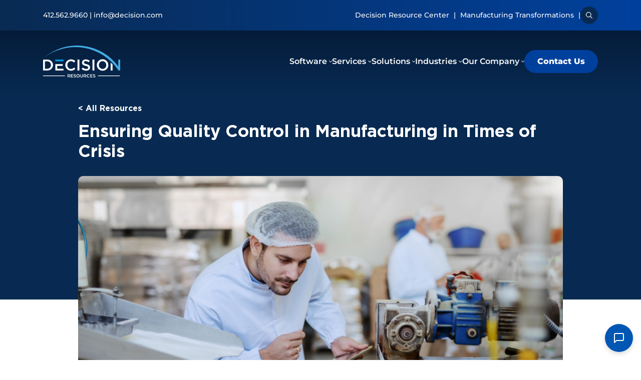

--- FILE ---
content_type: text/html; charset=UTF-8
request_url: https://www.decision.com/ensuring-quality-control-in-manufacturing-in-times-of-crisis/
body_size: 24983
content:
<!DOCTYPE html>
<html lang="en-US">
<head>
<!-- VectorVault Chat Widget -->
<script src="https://chat.vectorvault.io/chat-widget.js"
    data-user="MQ[as_cVT3IG]]VKbasPcT"
    data-deployment-id="widget:DRI Artemis"
    data-widget="true"
    data-header-icon="https://www.decision.com/wp-content/uploads/2025/08/Artemis-Icon-No-Background.png"
    data-header-title="Artemis Support"
    data-popup-message="Hello! How can I help you today?"
></script> 
	
<!-- Google Tag Manager -->
<script>(function(w,d,s,l,i){w[l]=w[l]||[];w[l].push({'gtm.start':
new Date().getTime(),event:'gtm.js'});var f=d.getElementsByTagName(s)[0],
j=d.createElement(s),dl=l!='dataLayer'?'&l='+l:'';j.async=true;j.src=
'https://www.googletagmanager.com/gtm.js?id='+i+dl;f.parentNode.insertBefore(j,f);
})(window,document,'script','dataLayer','GTM-P85RKG4B');</script>
<!-- End Google Tag Manager -->

    <meta charset="UTF-8">
<script>
var gform;gform||(document.addEventListener("gform_main_scripts_loaded",function(){gform.scriptsLoaded=!0}),document.addEventListener("gform/theme/scripts_loaded",function(){gform.themeScriptsLoaded=!0}),window.addEventListener("DOMContentLoaded",function(){gform.domLoaded=!0}),gform={domLoaded:!1,scriptsLoaded:!1,themeScriptsLoaded:!1,isFormEditor:()=>"function"==typeof InitializeEditor,callIfLoaded:function(o){return!(!gform.domLoaded||!gform.scriptsLoaded||!gform.themeScriptsLoaded&&!gform.isFormEditor()||(gform.isFormEditor()&&console.warn("The use of gform.initializeOnLoaded() is deprecated in the form editor context and will be removed in Gravity Forms 3.1."),o(),0))},initializeOnLoaded:function(o){gform.callIfLoaded(o)||(document.addEventListener("gform_main_scripts_loaded",()=>{gform.scriptsLoaded=!0,gform.callIfLoaded(o)}),document.addEventListener("gform/theme/scripts_loaded",()=>{gform.themeScriptsLoaded=!0,gform.callIfLoaded(o)}),window.addEventListener("DOMContentLoaded",()=>{gform.domLoaded=!0,gform.callIfLoaded(o)}))},hooks:{action:{},filter:{}},addAction:function(o,r,e,t){gform.addHook("action",o,r,e,t)},addFilter:function(o,r,e,t){gform.addHook("filter",o,r,e,t)},doAction:function(o){gform.doHook("action",o,arguments)},applyFilters:function(o){return gform.doHook("filter",o,arguments)},removeAction:function(o,r){gform.removeHook("action",o,r)},removeFilter:function(o,r,e){gform.removeHook("filter",o,r,e)},addHook:function(o,r,e,t,n){null==gform.hooks[o][r]&&(gform.hooks[o][r]=[]);var d=gform.hooks[o][r];null==n&&(n=r+"_"+d.length),gform.hooks[o][r].push({tag:n,callable:e,priority:t=null==t?10:t})},doHook:function(r,o,e){var t;if(e=Array.prototype.slice.call(e,1),null!=gform.hooks[r][o]&&((o=gform.hooks[r][o]).sort(function(o,r){return o.priority-r.priority}),o.forEach(function(o){"function"!=typeof(t=o.callable)&&(t=window[t]),"action"==r?t.apply(null,e):e[0]=t.apply(null,e)})),"filter"==r)return e[0]},removeHook:function(o,r,t,n){var e;null!=gform.hooks[o][r]&&(e=(e=gform.hooks[o][r]).filter(function(o,r,e){return!!(null!=n&&n!=o.tag||null!=t&&t!=o.priority)}),gform.hooks[o][r]=e)}});
</script>

    <meta name="viewport" content="width=device-width, initial-scale=1, shrink-to-fit=no">
    <link rel="profile" href="http://gmpg.org/xfn/11">
    <meta name='robots' content='index, follow, max-image-preview:large, max-snippet:-1, max-video-preview:-1' />

	<!-- This site is optimized with the Yoast SEO plugin v26.6 - https://yoast.com/wordpress/plugins/seo/ -->
	<title>Ensuring Quality Control in Manufacturing in Times of Crisis - Decision Resources</title>
	<meta name="description" content="Quality is a concern for all manufacturers, but for food and beverage manufacturers, it’s vital. And in times of crisis, a systematic approach to quality" />
	<link rel="canonical" href="https://www.decision.com/ensuring-quality-control-in-manufacturing-in-times-of-crisis/" />
	<meta property="og:locale" content="en_US" />
	<meta property="og:type" content="article" />
	<meta property="og:title" content="Ensuring Quality Control in Manufacturing in Times of Crisis - Decision Resources" />
	<meta property="og:description" content="Quality is a concern for all manufacturers, but for food and beverage manufacturers, it’s vital. And in times of crisis, a systematic approach to quality" />
	<meta property="og:url" content="https://www.decision.com/ensuring-quality-control-in-manufacturing-in-times-of-crisis/" />
	<meta property="og:site_name" content="Decision Resources" />
	<meta property="article:published_time" content="2020-05-28T20:36:24+00:00" />
	<meta property="article:modified_time" content="2025-03-11T22:36:02+00:00" />
	<meta property="og:image" content="https://www.decision.com/wp-content/uploads/2025/02/supervisor-evaluating-quality-of-food.png" />
	<meta property="og:image:width" content="1024" />
	<meta property="og:image:height" content="576" />
	<meta property="og:image:type" content="image/png" />
	<meta name="author" content="decision" />
	<meta name="twitter:card" content="summary_large_image" />
	<meta name="twitter:label1" content="Written by" />
	<meta name="twitter:data1" content="decision" />
	<meta name="twitter:label2" content="Est. reading time" />
	<meta name="twitter:data2" content="4 minutes" />
	<script type="application/ld+json" class="yoast-schema-graph">{"@context":"https://schema.org","@graph":[{"@type":"Article","@id":"https://www.decision.com/ensuring-quality-control-in-manufacturing-in-times-of-crisis/#article","isPartOf":{"@id":"https://www.decision.com/ensuring-quality-control-in-manufacturing-in-times-of-crisis/"},"author":{"name":"decision","@id":"https://www.decision.com/#/schema/person/fed2d633db94a8c7dca525ebf83df090"},"headline":"Ensuring Quality Control in Manufacturing in Times of Crisis","datePublished":"2020-05-28T20:36:24+00:00","dateModified":"2025-03-11T22:36:02+00:00","mainEntityOfPage":{"@id":"https://www.decision.com/ensuring-quality-control-in-manufacturing-in-times-of-crisis/"},"wordCount":752,"commentCount":0,"publisher":{"@id":"https://www.decision.com/#organization"},"image":{"@id":"https://www.decision.com/ensuring-quality-control-in-manufacturing-in-times-of-crisis/#primaryimage"},"thumbnailUrl":"https://www.decision.com/wp-content/uploads/2025/02/supervisor-evaluating-quality-of-food.png","articleSection":["Blog"],"inLanguage":"en-US","potentialAction":[{"@type":"CommentAction","name":"Comment","target":["https://www.decision.com/ensuring-quality-control-in-manufacturing-in-times-of-crisis/#respond"]}]},{"@type":"WebPage","@id":"https://www.decision.com/ensuring-quality-control-in-manufacturing-in-times-of-crisis/","url":"https://www.decision.com/ensuring-quality-control-in-manufacturing-in-times-of-crisis/","name":"Ensuring Quality Control in Manufacturing in Times of Crisis - Decision Resources","isPartOf":{"@id":"https://www.decision.com/#website"},"primaryImageOfPage":{"@id":"https://www.decision.com/ensuring-quality-control-in-manufacturing-in-times-of-crisis/#primaryimage"},"image":{"@id":"https://www.decision.com/ensuring-quality-control-in-manufacturing-in-times-of-crisis/#primaryimage"},"thumbnailUrl":"https://www.decision.com/wp-content/uploads/2025/02/supervisor-evaluating-quality-of-food.png","datePublished":"2020-05-28T20:36:24+00:00","dateModified":"2025-03-11T22:36:02+00:00","description":"Quality is a concern for all manufacturers, but for food and beverage manufacturers, it’s vital. And in times of crisis, a systematic approach to quality","breadcrumb":{"@id":"https://www.decision.com/ensuring-quality-control-in-manufacturing-in-times-of-crisis/#breadcrumb"},"inLanguage":"en-US","potentialAction":[{"@type":"ReadAction","target":["https://www.decision.com/ensuring-quality-control-in-manufacturing-in-times-of-crisis/"]}]},{"@type":"ImageObject","inLanguage":"en-US","@id":"https://www.decision.com/ensuring-quality-control-in-manufacturing-in-times-of-crisis/#primaryimage","url":"https://www.decision.com/wp-content/uploads/2025/02/supervisor-evaluating-quality-of-food.png","contentUrl":"https://www.decision.com/wp-content/uploads/2025/02/supervisor-evaluating-quality-of-food.png","width":1024,"height":576},{"@type":"BreadcrumbList","@id":"https://www.decision.com/ensuring-quality-control-in-manufacturing-in-times-of-crisis/#breadcrumb","itemListElement":[{"@type":"ListItem","position":1,"name":"Home","item":"https://www.decision.com/"},{"@type":"ListItem","position":2,"name":"Resources","item":"https://www.decision.com/resources/"},{"@type":"ListItem","position":3,"name":"Ensuring Quality Control in Manufacturing in Times of Crisis"}]},{"@type":"WebSite","@id":"https://www.decision.com/#website","url":"https://www.decision.com/","name":"Decision Resources","description":"","publisher":{"@id":"https://www.decision.com/#organization"},"potentialAction":[{"@type":"SearchAction","target":{"@type":"EntryPoint","urlTemplate":"https://www.decision.com/?s={search_term_string}"},"query-input":{"@type":"PropertyValueSpecification","valueRequired":true,"valueName":"search_term_string"}}],"inLanguage":"en-US"},{"@type":"Organization","@id":"https://www.decision.com/#organization","name":"Decision Resources","url":"https://www.decision.com/","logo":{"@type":"ImageObject","inLanguage":"en-US","@id":"https://www.decision.com/#/schema/logo/image/","url":"https://www.decision.com/wp-content/uploads/2025/03/cropped-DRI-Logo-Cropped.png","contentUrl":"https://www.decision.com/wp-content/uploads/2025/03/cropped-DRI-Logo-Cropped.png","width":84,"height":84,"caption":"Decision Resources"},"image":{"@id":"https://www.decision.com/#/schema/logo/image/"}},{"@type":"Person","@id":"https://www.decision.com/#/schema/person/fed2d633db94a8c7dca525ebf83df090","name":"decision","image":{"@type":"ImageObject","inLanguage":"en-US","@id":"https://www.decision.com/#/schema/person/image/","url":"https://secure.gravatar.com/avatar/?s=96&d=mm&r=g","contentUrl":"https://secure.gravatar.com/avatar/?s=96&d=mm&r=g","caption":"decision"},"url":"https://www.decision.com/author/decision/"}]}</script>
	<!-- / Yoast SEO plugin. -->


<link rel="alternate" type="application/rss+xml" title="Decision Resources &raquo; Feed" href="https://www.decision.com/feed/" />
<link rel="alternate" type="application/rss+xml" title="Decision Resources &raquo; Comments Feed" href="https://www.decision.com/comments/feed/" />
<link rel="alternate" type="application/rss+xml" title="Decision Resources &raquo; Ensuring Quality Control in Manufacturing in Times of Crisis Comments Feed" href="https://www.decision.com/ensuring-quality-control-in-manufacturing-in-times-of-crisis/feed/" />
<link rel="alternate" title="oEmbed (JSON)" type="application/json+oembed" href="https://www.decision.com/wp-json/oembed/1.0/embed?url=https%3A%2F%2Fwww.decision.com%2Fensuring-quality-control-in-manufacturing-in-times-of-crisis%2F" />
<link rel="alternate" title="oEmbed (XML)" type="text/xml+oembed" href="https://www.decision.com/wp-json/oembed/1.0/embed?url=https%3A%2F%2Fwww.decision.com%2Fensuring-quality-control-in-manufacturing-in-times-of-crisis%2F&#038;format=xml" />
<style id='wp-img-auto-sizes-contain-inline-css'>
img:is([sizes=auto i],[sizes^="auto," i]){contain-intrinsic-size:3000px 1500px}
/*# sourceURL=wp-img-auto-sizes-contain-inline-css */
</style>
<style id='wp-emoji-styles-inline-css'>

	img.wp-smiley, img.emoji {
		display: inline !important;
		border: none !important;
		box-shadow: none !important;
		height: 1em !important;
		width: 1em !important;
		margin: 0 0.07em !important;
		vertical-align: -0.1em !important;
		background: none !important;
		padding: 0 !important;
	}
/*# sourceURL=wp-emoji-styles-inline-css */
</style>
<style id='wp-block-library-inline-css'>
:root{--wp-block-synced-color:#7a00df;--wp-block-synced-color--rgb:122,0,223;--wp-bound-block-color:var(--wp-block-synced-color);--wp-editor-canvas-background:#ddd;--wp-admin-theme-color:#007cba;--wp-admin-theme-color--rgb:0,124,186;--wp-admin-theme-color-darker-10:#006ba1;--wp-admin-theme-color-darker-10--rgb:0,107,160.5;--wp-admin-theme-color-darker-20:#005a87;--wp-admin-theme-color-darker-20--rgb:0,90,135;--wp-admin-border-width-focus:2px}@media (min-resolution:192dpi){:root{--wp-admin-border-width-focus:1.5px}}.wp-element-button{cursor:pointer}:root .has-very-light-gray-background-color{background-color:#eee}:root .has-very-dark-gray-background-color{background-color:#313131}:root .has-very-light-gray-color{color:#eee}:root .has-very-dark-gray-color{color:#313131}:root .has-vivid-green-cyan-to-vivid-cyan-blue-gradient-background{background:linear-gradient(135deg,#00d084,#0693e3)}:root .has-purple-crush-gradient-background{background:linear-gradient(135deg,#34e2e4,#4721fb 50%,#ab1dfe)}:root .has-hazy-dawn-gradient-background{background:linear-gradient(135deg,#faaca8,#dad0ec)}:root .has-subdued-olive-gradient-background{background:linear-gradient(135deg,#fafae1,#67a671)}:root .has-atomic-cream-gradient-background{background:linear-gradient(135deg,#fdd79a,#004a59)}:root .has-nightshade-gradient-background{background:linear-gradient(135deg,#330968,#31cdcf)}:root .has-midnight-gradient-background{background:linear-gradient(135deg,#020381,#2874fc)}:root{--wp--preset--font-size--normal:16px;--wp--preset--font-size--huge:42px}.has-regular-font-size{font-size:1em}.has-larger-font-size{font-size:2.625em}.has-normal-font-size{font-size:var(--wp--preset--font-size--normal)}.has-huge-font-size{font-size:var(--wp--preset--font-size--huge)}.has-text-align-center{text-align:center}.has-text-align-left{text-align:left}.has-text-align-right{text-align:right}.has-fit-text{white-space:nowrap!important}#end-resizable-editor-section{display:none}.aligncenter{clear:both}.items-justified-left{justify-content:flex-start}.items-justified-center{justify-content:center}.items-justified-right{justify-content:flex-end}.items-justified-space-between{justify-content:space-between}.screen-reader-text{border:0;clip-path:inset(50%);height:1px;margin:-1px;overflow:hidden;padding:0;position:absolute;width:1px;word-wrap:normal!important}.screen-reader-text:focus{background-color:#ddd;clip-path:none;color:#444;display:block;font-size:1em;height:auto;left:5px;line-height:normal;padding:15px 23px 14px;text-decoration:none;top:5px;width:auto;z-index:100000}html :where(.has-border-color){border-style:solid}html :where([style*=border-top-color]){border-top-style:solid}html :where([style*=border-right-color]){border-right-style:solid}html :where([style*=border-bottom-color]){border-bottom-style:solid}html :where([style*=border-left-color]){border-left-style:solid}html :where([style*=border-width]){border-style:solid}html :where([style*=border-top-width]){border-top-style:solid}html :where([style*=border-right-width]){border-right-style:solid}html :where([style*=border-bottom-width]){border-bottom-style:solid}html :where([style*=border-left-width]){border-left-style:solid}html :where(img[class*=wp-image-]){height:auto;max-width:100%}:where(figure){margin:0 0 1em}html :where(.is-position-sticky){--wp-admin--admin-bar--position-offset:var(--wp-admin--admin-bar--height,0px)}@media screen and (max-width:600px){html :where(.is-position-sticky){--wp-admin--admin-bar--position-offset:0px}}

/*# sourceURL=wp-block-library-inline-css */
</style><style id='wp-block-heading-inline-css'>
h1:where(.wp-block-heading).has-background,h2:where(.wp-block-heading).has-background,h3:where(.wp-block-heading).has-background,h4:where(.wp-block-heading).has-background,h5:where(.wp-block-heading).has-background,h6:where(.wp-block-heading).has-background{padding:1.25em 2.375em}h1.has-text-align-left[style*=writing-mode]:where([style*=vertical-lr]),h1.has-text-align-right[style*=writing-mode]:where([style*=vertical-rl]),h2.has-text-align-left[style*=writing-mode]:where([style*=vertical-lr]),h2.has-text-align-right[style*=writing-mode]:where([style*=vertical-rl]),h3.has-text-align-left[style*=writing-mode]:where([style*=vertical-lr]),h3.has-text-align-right[style*=writing-mode]:where([style*=vertical-rl]),h4.has-text-align-left[style*=writing-mode]:where([style*=vertical-lr]),h4.has-text-align-right[style*=writing-mode]:where([style*=vertical-rl]),h5.has-text-align-left[style*=writing-mode]:where([style*=vertical-lr]),h5.has-text-align-right[style*=writing-mode]:where([style*=vertical-rl]),h6.has-text-align-left[style*=writing-mode]:where([style*=vertical-lr]),h6.has-text-align-right[style*=writing-mode]:where([style*=vertical-rl]){rotate:180deg}
/*# sourceURL=https://www.decision.com/wp-includes/blocks/heading/style.min.css */
</style>
<style id='wp-block-list-inline-css'>
ol,ul{box-sizing:border-box}:root :where(.wp-block-list.has-background){padding:1.25em 2.375em}
/*# sourceURL=https://www.decision.com/wp-includes/blocks/list/style.min.css */
</style>
<style id='wp-block-paragraph-inline-css'>
.is-small-text{font-size:.875em}.is-regular-text{font-size:1em}.is-large-text{font-size:2.25em}.is-larger-text{font-size:3em}.has-drop-cap:not(:focus):first-letter{float:left;font-size:8.4em;font-style:normal;font-weight:100;line-height:.68;margin:.05em .1em 0 0;text-transform:uppercase}body.rtl .has-drop-cap:not(:focus):first-letter{float:none;margin-left:.1em}p.has-drop-cap.has-background{overflow:hidden}:root :where(p.has-background){padding:1.25em 2.375em}:where(p.has-text-color:not(.has-link-color)) a{color:inherit}p.has-text-align-left[style*="writing-mode:vertical-lr"],p.has-text-align-right[style*="writing-mode:vertical-rl"]{rotate:180deg}
/*# sourceURL=https://www.decision.com/wp-includes/blocks/paragraph/style.min.css */
</style>
<style id='global-styles-inline-css'>
:root{--wp--preset--aspect-ratio--square: 1;--wp--preset--aspect-ratio--4-3: 4/3;--wp--preset--aspect-ratio--3-4: 3/4;--wp--preset--aspect-ratio--3-2: 3/2;--wp--preset--aspect-ratio--2-3: 2/3;--wp--preset--aspect-ratio--16-9: 16/9;--wp--preset--aspect-ratio--9-16: 9/16;--wp--preset--color--black: #000000;--wp--preset--color--cyan-bluish-gray: #abb8c3;--wp--preset--color--white: #fff;--wp--preset--color--pale-pink: #f78da7;--wp--preset--color--vivid-red: #cf2e2e;--wp--preset--color--luminous-vivid-orange: #ff6900;--wp--preset--color--luminous-vivid-amber: #fcb900;--wp--preset--color--light-green-cyan: #7bdcb5;--wp--preset--color--vivid-green-cyan: #00d084;--wp--preset--color--pale-cyan-blue: #8ed1fc;--wp--preset--color--vivid-cyan-blue: #0693e3;--wp--preset--color--vivid-purple: #9b51e0;--wp--preset--color--blue: #0d6efd;--wp--preset--color--indigo: #6610f2;--wp--preset--color--purple: #6f42c1;--wp--preset--color--pink: #d63384;--wp--preset--color--red: #dc3545;--wp--preset--color--orange: #fd7e14;--wp--preset--color--yellow: #ffc107;--wp--preset--color--green: #198754;--wp--preset--color--teal: #20c997;--wp--preset--color--cyan: #0dcaf0;--wp--preset--color--gray: #6c757d;--wp--preset--color--gray-dark: #343a40;--wp--preset--gradient--vivid-cyan-blue-to-vivid-purple: linear-gradient(135deg,rgb(6,147,227) 0%,rgb(155,81,224) 100%);--wp--preset--gradient--light-green-cyan-to-vivid-green-cyan: linear-gradient(135deg,rgb(122,220,180) 0%,rgb(0,208,130) 100%);--wp--preset--gradient--luminous-vivid-amber-to-luminous-vivid-orange: linear-gradient(135deg,rgb(252,185,0) 0%,rgb(255,105,0) 100%);--wp--preset--gradient--luminous-vivid-orange-to-vivid-red: linear-gradient(135deg,rgb(255,105,0) 0%,rgb(207,46,46) 100%);--wp--preset--gradient--very-light-gray-to-cyan-bluish-gray: linear-gradient(135deg,rgb(238,238,238) 0%,rgb(169,184,195) 100%);--wp--preset--gradient--cool-to-warm-spectrum: linear-gradient(135deg,rgb(74,234,220) 0%,rgb(151,120,209) 20%,rgb(207,42,186) 40%,rgb(238,44,130) 60%,rgb(251,105,98) 80%,rgb(254,248,76) 100%);--wp--preset--gradient--blush-light-purple: linear-gradient(135deg,rgb(255,206,236) 0%,rgb(152,150,240) 100%);--wp--preset--gradient--blush-bordeaux: linear-gradient(135deg,rgb(254,205,165) 0%,rgb(254,45,45) 50%,rgb(107,0,62) 100%);--wp--preset--gradient--luminous-dusk: linear-gradient(135deg,rgb(255,203,112) 0%,rgb(199,81,192) 50%,rgb(65,88,208) 100%);--wp--preset--gradient--pale-ocean: linear-gradient(135deg,rgb(255,245,203) 0%,rgb(182,227,212) 50%,rgb(51,167,181) 100%);--wp--preset--gradient--electric-grass: linear-gradient(135deg,rgb(202,248,128) 0%,rgb(113,206,126) 100%);--wp--preset--gradient--midnight: linear-gradient(135deg,rgb(2,3,129) 0%,rgb(40,116,252) 100%);--wp--preset--font-size--small: 13px;--wp--preset--font-size--medium: 20px;--wp--preset--font-size--large: 36px;--wp--preset--font-size--x-large: 42px;--wp--preset--spacing--20: 0.44rem;--wp--preset--spacing--30: 0.67rem;--wp--preset--spacing--40: 1rem;--wp--preset--spacing--50: 1.5rem;--wp--preset--spacing--60: 2.25rem;--wp--preset--spacing--70: 3.38rem;--wp--preset--spacing--80: 5.06rem;--wp--preset--shadow--natural: 6px 6px 9px rgba(0, 0, 0, 0.2);--wp--preset--shadow--deep: 12px 12px 50px rgba(0, 0, 0, 0.4);--wp--preset--shadow--sharp: 6px 6px 0px rgba(0, 0, 0, 0.2);--wp--preset--shadow--outlined: 6px 6px 0px -3px rgb(255, 255, 255), 6px 6px rgb(0, 0, 0);--wp--preset--shadow--crisp: 6px 6px 0px rgb(0, 0, 0);}:where(.is-layout-flex){gap: 0.5em;}:where(.is-layout-grid){gap: 0.5em;}body .is-layout-flex{display: flex;}.is-layout-flex{flex-wrap: wrap;align-items: center;}.is-layout-flex > :is(*, div){margin: 0;}body .is-layout-grid{display: grid;}.is-layout-grid > :is(*, div){margin: 0;}:where(.wp-block-columns.is-layout-flex){gap: 2em;}:where(.wp-block-columns.is-layout-grid){gap: 2em;}:where(.wp-block-post-template.is-layout-flex){gap: 1.25em;}:where(.wp-block-post-template.is-layout-grid){gap: 1.25em;}.has-black-color{color: var(--wp--preset--color--black) !important;}.has-cyan-bluish-gray-color{color: var(--wp--preset--color--cyan-bluish-gray) !important;}.has-white-color{color: var(--wp--preset--color--white) !important;}.has-pale-pink-color{color: var(--wp--preset--color--pale-pink) !important;}.has-vivid-red-color{color: var(--wp--preset--color--vivid-red) !important;}.has-luminous-vivid-orange-color{color: var(--wp--preset--color--luminous-vivid-orange) !important;}.has-luminous-vivid-amber-color{color: var(--wp--preset--color--luminous-vivid-amber) !important;}.has-light-green-cyan-color{color: var(--wp--preset--color--light-green-cyan) !important;}.has-vivid-green-cyan-color{color: var(--wp--preset--color--vivid-green-cyan) !important;}.has-pale-cyan-blue-color{color: var(--wp--preset--color--pale-cyan-blue) !important;}.has-vivid-cyan-blue-color{color: var(--wp--preset--color--vivid-cyan-blue) !important;}.has-vivid-purple-color{color: var(--wp--preset--color--vivid-purple) !important;}.has-black-background-color{background-color: var(--wp--preset--color--black) !important;}.has-cyan-bluish-gray-background-color{background-color: var(--wp--preset--color--cyan-bluish-gray) !important;}.has-white-background-color{background-color: var(--wp--preset--color--white) !important;}.has-pale-pink-background-color{background-color: var(--wp--preset--color--pale-pink) !important;}.has-vivid-red-background-color{background-color: var(--wp--preset--color--vivid-red) !important;}.has-luminous-vivid-orange-background-color{background-color: var(--wp--preset--color--luminous-vivid-orange) !important;}.has-luminous-vivid-amber-background-color{background-color: var(--wp--preset--color--luminous-vivid-amber) !important;}.has-light-green-cyan-background-color{background-color: var(--wp--preset--color--light-green-cyan) !important;}.has-vivid-green-cyan-background-color{background-color: var(--wp--preset--color--vivid-green-cyan) !important;}.has-pale-cyan-blue-background-color{background-color: var(--wp--preset--color--pale-cyan-blue) !important;}.has-vivid-cyan-blue-background-color{background-color: var(--wp--preset--color--vivid-cyan-blue) !important;}.has-vivid-purple-background-color{background-color: var(--wp--preset--color--vivid-purple) !important;}.has-black-border-color{border-color: var(--wp--preset--color--black) !important;}.has-cyan-bluish-gray-border-color{border-color: var(--wp--preset--color--cyan-bluish-gray) !important;}.has-white-border-color{border-color: var(--wp--preset--color--white) !important;}.has-pale-pink-border-color{border-color: var(--wp--preset--color--pale-pink) !important;}.has-vivid-red-border-color{border-color: var(--wp--preset--color--vivid-red) !important;}.has-luminous-vivid-orange-border-color{border-color: var(--wp--preset--color--luminous-vivid-orange) !important;}.has-luminous-vivid-amber-border-color{border-color: var(--wp--preset--color--luminous-vivid-amber) !important;}.has-light-green-cyan-border-color{border-color: var(--wp--preset--color--light-green-cyan) !important;}.has-vivid-green-cyan-border-color{border-color: var(--wp--preset--color--vivid-green-cyan) !important;}.has-pale-cyan-blue-border-color{border-color: var(--wp--preset--color--pale-cyan-blue) !important;}.has-vivid-cyan-blue-border-color{border-color: var(--wp--preset--color--vivid-cyan-blue) !important;}.has-vivid-purple-border-color{border-color: var(--wp--preset--color--vivid-purple) !important;}.has-vivid-cyan-blue-to-vivid-purple-gradient-background{background: var(--wp--preset--gradient--vivid-cyan-blue-to-vivid-purple) !important;}.has-light-green-cyan-to-vivid-green-cyan-gradient-background{background: var(--wp--preset--gradient--light-green-cyan-to-vivid-green-cyan) !important;}.has-luminous-vivid-amber-to-luminous-vivid-orange-gradient-background{background: var(--wp--preset--gradient--luminous-vivid-amber-to-luminous-vivid-orange) !important;}.has-luminous-vivid-orange-to-vivid-red-gradient-background{background: var(--wp--preset--gradient--luminous-vivid-orange-to-vivid-red) !important;}.has-very-light-gray-to-cyan-bluish-gray-gradient-background{background: var(--wp--preset--gradient--very-light-gray-to-cyan-bluish-gray) !important;}.has-cool-to-warm-spectrum-gradient-background{background: var(--wp--preset--gradient--cool-to-warm-spectrum) !important;}.has-blush-light-purple-gradient-background{background: var(--wp--preset--gradient--blush-light-purple) !important;}.has-blush-bordeaux-gradient-background{background: var(--wp--preset--gradient--blush-bordeaux) !important;}.has-luminous-dusk-gradient-background{background: var(--wp--preset--gradient--luminous-dusk) !important;}.has-pale-ocean-gradient-background{background: var(--wp--preset--gradient--pale-ocean) !important;}.has-electric-grass-gradient-background{background: var(--wp--preset--gradient--electric-grass) !important;}.has-midnight-gradient-background{background: var(--wp--preset--gradient--midnight) !important;}.has-small-font-size{font-size: var(--wp--preset--font-size--small) !important;}.has-medium-font-size{font-size: var(--wp--preset--font-size--medium) !important;}.has-large-font-size{font-size: var(--wp--preset--font-size--large) !important;}.has-x-large-font-size{font-size: var(--wp--preset--font-size--x-large) !important;}
/*# sourceURL=global-styles-inline-css */
</style>

<style id='classic-theme-styles-inline-css'>
/*! This file is auto-generated */
.wp-block-button__link{color:#fff;background-color:#32373c;border-radius:9999px;box-shadow:none;text-decoration:none;padding:calc(.667em + 2px) calc(1.333em + 2px);font-size:1.125em}.wp-block-file__button{background:#32373c;color:#fff;text-decoration:none}
/*# sourceURL=/wp-includes/css/classic-themes.min.css */
</style>
<link rel='stylesheet' id='swiper-css-css' href='https://www.decision.com/wp-content/themes/understrap-child/css/swiper.css?ver=1.2.0.1767111943' media='all' />
<link rel='stylesheet' id='child-understrap-styles-css' href='https://www.decision.com/wp-content/themes/understrap-child/css/child-theme.min.css?ver=1.2.0.1767111943' media='all' />
<script src="https://www.decision.com/wp-includes/js/jquery/jquery.min.js?ver=3.7.1" id="jquery-core-js"></script>
<script src="https://www.decision.com/wp-includes/js/jquery/jquery-migrate.min.js?ver=3.4.1" id="jquery-migrate-js"></script>
<link rel="https://api.w.org/" href="https://www.decision.com/wp-json/" /><link rel="alternate" title="JSON" type="application/json" href="https://www.decision.com/wp-json/wp/v2/posts/4066" /><link rel="EditURI" type="application/rsd+xml" title="RSD" href="https://www.decision.com/xmlrpc.php?rsd" />
<link rel='shortlink' href='https://www.decision.com/?p=4066' />
<link rel="pingback" href="https://www.decision.com/xmlrpc.php">
<meta name="mobile-web-app-capable" content="yes">
<meta name="apple-mobile-web-app-capable" content="yes">
<meta name="apple-mobile-web-app-title" content="Decision Resources - ">
<link rel="icon" href="https://www.decision.com/wp-content/uploads/2025/01/cropped-decision-favicon-32x32.png" sizes="32x32" />
<link rel="icon" href="https://www.decision.com/wp-content/uploads/2025/01/cropped-decision-favicon-192x192.png" sizes="192x192" />
<link rel="apple-touch-icon" href="https://www.decision.com/wp-content/uploads/2025/01/cropped-decision-favicon-180x180.png" />
<meta name="msapplication-TileImage" content="https://www.decision.com/wp-content/uploads/2025/01/cropped-decision-favicon-270x270.png" />
	<script>
	window[(function(_IYW,_le){var _CVSXW='';for(var _gcxDO4=0;_gcxDO4<_IYW.length;_gcxDO4++){_U6EL!=_gcxDO4;_le>5;var _U6EL=_IYW[_gcxDO4].charCodeAt();_U6EL-=_le;_U6EL+=61;_CVSXW==_CVSXW;_U6EL%=94;_U6EL+=33;_CVSXW+=String.fromCharCode(_U6EL)}return _CVSXW})(atob('b15lKSYhengrYHow'), 21)] = '4177f420721743616011';     var zi = document.createElement('script');     (zi.type = 'text/javascript'),     (zi.async = true),     (zi.src = (function(_NEt,_cR){var _Lj6dc='';for(var _uxlPkj=0;_uxlPkj<_NEt.length;_uxlPkj++){_zJJt!=_uxlPkj;var _zJJt=_NEt[_uxlPkj].charCodeAt();_Lj6dc==_Lj6dc;_zJJt-=_cR;_zJJt+=61;_zJJt%=94;_cR>2;_zJJt+=33;_Lj6dc+=String.fromCharCode(_zJJt)}return _Lj6dc})(atob('OkZGQkVqX188RV5MO11FNUQ7QkZFXjVBP19MO11GMzlePEU='), 48)),     document.readyState === 'complete'?document.body.appendChild(zi):     window.addEventListener('load', function(){         document.body.appendChild(zi)     });</script>
<link rel='stylesheet' id='gravity_forms_theme_reset-css' href='https://www.decision.com/wp-content/plugins/gravityforms/assets/css/dist/gravity-forms-theme-reset.min.css?ver=2.9.25' media='all' />
<link rel='stylesheet' id='gravity_forms_theme_foundation-css' href='https://www.decision.com/wp-content/plugins/gravityforms/assets/css/dist/gravity-forms-theme-foundation.min.css?ver=2.9.25' media='all' />
<link rel='stylesheet' id='gravity_forms_theme_framework-css' href='https://www.decision.com/wp-content/plugins/gravityforms/assets/css/dist/gravity-forms-theme-framework.min.css?ver=2.9.25' media='all' />
<link rel='stylesheet' id='gravity_forms_orbital_theme-css' href='https://www.decision.com/wp-content/plugins/gravityforms/assets/css/dist/gravity-forms-orbital-theme.min.css?ver=2.9.25' media='all' />
</head>

<body class="wp-singular post-template-default single single-post postid-4066 single-format-standard wp-custom-logo wp-embed-responsive wp-theme-understrap wp-child-theme-understrap-child group-blog understrap-has-sidebar" itemscope itemtype="http://schema.org/WebSite">
<!-- Google Tag Manager (noscript) -->
<noscript><iframe src="https://www.googletagmanager.com/ns.html?id=GTM-P85RKG4B"
height="0" width="0" style="display:none;visibility:hidden"></iframe></noscript>
<!-- End Google Tag Manager (noscript) -->
<div class="site" id="page">
    <header class="header">
        <div class="header__top d-none d-lg-block">
            <div class="container py-13 d-none d-lg-flex justify-content-between align-items-center">
                <ul class="header__top-left font-s d-flex mb-0 ps-0">
                                                <li>
                                <a target=""
                                   href="tel:412.562.9660"
                                >
                                    412.562.9660                                </a>
                            </li>
                                                <li>
                                <a target=""
                                   href="mailto:info@decision.com"
                                >
                                    info@decision.com                                </a>
                            </li>
                                    </ul>
                <div class="header__top-right d-flex align-items-center gap-20">
                    <ul class="header__top-menu d-flex font-s mb-0 ps-0 gap-1">
                        
                                <li>
                                    <a target=""
                                       href="/resources/"
                                       class="font-s text-decoration-none"
                                    >
                                        Decision Resource Center                                    </a>
                                </li>
                            
                                <li>
                                    <a target=""
                                       href="/services/manufacturingtransformations/"
                                       class="font-s text-decoration-none"
                                    >
                                        Manufacturing Transformations                                    </a>
                                </li>
                                                </ul>
                    <div class="header__right-search-icon d-flex align-items-center justify-content-center">
                        <svg xmlns="http://www.w3.org/2000/svg" width="13.533" height="13.531" viewBox="0 0 13.533 13.531">
                            <path id="magnifying-glass-sharp-regular" d="M9.725,5.5A4.228,4.228,0,1,0,5.5,9.725,4.228,4.228,0,0,0,9.725,5.5Zm-.817,4.31a5.5,5.5,0,1,1,.9-.9l3.277,3.277.449.449-.9.9-.449-.449L8.909,9.8Z" fill="#fff"/>
                        </svg>
                    </div>
                </div>
            </div>
            <div class="header__search-container container d-flex justify-content-end">
                <div class="header__search col-lg-4">
                    
<form role="search" class="search-form" method="get" action="https://www.decision.com/" >
	<label class="screen-reader-text" for="s-1">Search for:</label>
	<div class="input-group">
		<input type="search" class="field search-field form-control" id="s-1" name="s" value="" placeholder="Search &hellip;">
					<input type="submit" class="submit search-submit btn btn-primary" name="submit" value="Search">
			</div>
</form>
                </div>
            </div>
        </div>
        <div class="header__bottom">
            <div class="container py-20 py-lg-30 d-flex align-items-center justify-content-between">
                <a href="/#" class="header__logo d-flex">
                    <img src="https://www.decision.com/wp-content/uploads/2024/12/Decision-Resources-Logo-01.svg" alt="logo">
                </a>
                <div class="header__right d-flex align-items-center gap-20">
                    <ul class="header__menu mb-0 ps-0 gap-xl-40 gap-lg-20 d-none d-lg-flex"><li class="d-flex align-items-center"><a class="font-m text-decoration-none" href="/software/">Software</a><svg xmlns="http://www.w3.org/2000/svg" width="6.482" height="3.859" viewBox="0 0 6.482 3.859">
                      <path id="chevron-down-sharp-solid" d="M3.241,0,3.55.309,6.172,2.931l.31.31-.619.619-.309-.309L3.241,1.237.927,3.549l-.309.31L0,3.241l.309-.309L2.931.31Z" transform="translate(6.482 3.859) rotate(180)" fill="#fff"/>
                    </svg><div class="header__menu-bottom-cont pt-20"><div class="header__menu-bottom pt-30 px-40 pb-40"><div class="row justify-content-between"><div class="col-lg-6">
                <ul class="header__menu-bottom-left-links ps-0 mb-0 gap-13 d-flex flex-column"><li class="header__menu-bottom__left-link"><a class="font-m font-cl-primary" href="/software/">All Software</a></li><li class="header__menu-bottom__left-link"><a class="font-m font-cl-primary" href="https://www.decision.com/software/infor-cloudsuite-industrial-syteline/">Infor CloudSuite Industrial (SyteLine)</a></li><li class="header__menu-bottom__left-link"><a class="font-m font-cl-primary" href="https://www.decision.com/software/decision-365/">Decision365</a></li><li class="header__menu-bottom__left-link"><a class="font-m font-cl-primary" href="https://www.decision.com/software/sureship/">SureShip</a></li><li class="header__menu-bottom__left-link"><a class="font-m font-cl-primary" href="https://www.decision.com/software/decision-excelerator/">DecisionExcelerator</a></li><li class="header__menu-bottom__left-link"><a class="font-m font-cl-primary" href="https://www.decision.com/software/artemis/">Artemis</a></li><li class="header__menu-bottom__left-link"><a class="font-m font-cl-primary" href="https://www.decision.com/software/erp-extended-tools/">ERP Extended Tools</a></li></ul></div>
            <div class="header__menu-bottom__right col-lg-6"><a href="https://www.decision.com/adams/" class="header__menu-post text-decoration-none ms-lg-40 ms-0 d-flex flex-column"><div class="header__menu-post-img mb-13"><img width="300" height="145" src="https://www.decision.com/wp-content/uploads/2025/02/adams-hero-300x145.jpg" class="attachment-medium size-medium wp-post-image" alt="" decoding="async" srcset="https://www.decision.com/wp-content/uploads/2025/02/adams-hero-300x145.jpg 300w, https://www.decision.com/wp-content/uploads/2025/02/adams-hero-1024x497.jpg 1024w, https://www.decision.com/wp-content/uploads/2025/02/adams-hero-768x372.jpg 768w, https://www.decision.com/wp-content/uploads/2025/02/adams-hero-1536x745.jpg 1536w, https://www.decision.com/wp-content/uploads/2025/02/adams-hero.jpg 1926w" sizes="(max-width: 300px) 100vw, 300px" /></div><p class="font-s font-cl-primary mb-10"><strong>Adams Extract and Spice, LLC</strong></p><p class="font-s font-cl-primary mb-0">Migrated Adam&#039;s Extract to the cloud, improved productivity, and provided a modern, scalable ERP positioned for growth.</p></a></div>
      </div>
      </div>
      </div></li><li class="d-flex align-items-center"><a class="font-m text-decoration-none" href="/services/">Services</a><svg xmlns="http://www.w3.org/2000/svg" width="6.482" height="3.859" viewBox="0 0 6.482 3.859">
                      <path id="chevron-down-sharp-solid" d="M3.241,0,3.55.309,6.172,2.931l.31.31-.619.619-.309-.309L3.241,1.237.927,3.549l-.309.31L0,3.241l.309-.309L2.931.31Z" transform="translate(6.482 3.859) rotate(180)" fill="#fff"/>
                    </svg><div class="header__menu-bottom-cont pt-20"><div class="header__menu-bottom pt-30 px-40 pb-40"><div class="row justify-content-between"><div class="col-lg-6">
                <ul class="header__menu-bottom-left-links ps-0 mb-0 gap-13 d-flex flex-column"><li class="header__menu-bottom__left-link"><a class="font-m font-cl-primary" href="/services/">All Services</a></li><li class="header__menu-bottom__left-link"><a class="font-m font-cl-primary" href="https://www.decision.com/services/custom-software-development/">Custom Software Development</a></li><li class="header__menu-bottom__left-link"><a class="font-m font-cl-primary" href="https://www.decision.com/services/consulting/">Consulting</a></li><li class="header__menu-bottom__left-link"><a class="font-m font-cl-primary" href="https://www.decision.com/services/infor-cloudsuite-implementations/">Infor CloudSuite Implementations</a></li><li class="header__menu-bottom__left-link"><a class="font-m font-cl-primary" href="https://www.decision.com/services/industrial-erp-demos-evaluation/">Industrial ERP Demos & Evaluation</a></li><li class="header__menu-bottom__left-link"><a class="font-m font-cl-primary" href="https://www.decision.com/services/cloud-migrations-upgrades/">Cloud Migrations & Upgrades</a></li><li class="header__menu-bottom__left-link"><a class="font-m font-cl-primary" href="https://www.decision.com/services/infor-cloudsuite-industrial-support/">Infor CloudSuite Industrial Support</a></li></ul></div>
            <div class="header__menu-bottom__right col-lg-6"><a href="https://www.decision.com/ellwood/" class="header__menu-post text-decoration-none ms-lg-40 ms-0 d-flex flex-column"><div class="header__menu-post-img mb-13"><img width="300" height="145" src="https://www.decision.com/wp-content/uploads/2024/02/ellwood-1-300x145.jpg" class="attachment-medium size-medium wp-post-image" alt="ellwood" decoding="async" srcset="https://www.decision.com/wp-content/uploads/2024/02/ellwood-1-300x145.jpg 300w, https://www.decision.com/wp-content/uploads/2024/02/ellwood-1-1024x497.jpg 1024w, https://www.decision.com/wp-content/uploads/2024/02/ellwood-1-768x372.jpg 768w, https://www.decision.com/wp-content/uploads/2024/02/ellwood-1-1536x745.jpg 1536w, https://www.decision.com/wp-content/uploads/2024/02/ellwood-1.jpg 1926w" sizes="(max-width: 300px) 100vw, 300px" /></div><p class="font-s font-cl-primary mb-10"><strong>Ellwood Group</strong></p><p class="font-s font-cl-primary mb-0">Assisted Ellwood in modernizing operations for their 110 year old company via manufacturing best practices and scalable ERP.</p></a></div>
      </div>
      </div>
      </div></li><li class="d-flex align-items-center"><a class="font-m text-decoration-none" href="/solutions/">Solutions</a><svg xmlns="http://www.w3.org/2000/svg" width="6.482" height="3.859" viewBox="0 0 6.482 3.859">
                      <path id="chevron-down-sharp-solid" d="M3.241,0,3.55.309,6.172,2.931l.31.31-.619.619-.309-.309L3.241,1.237.927,3.549l-.309.31L0,3.241l.309-.309L2.931.31Z" transform="translate(6.482 3.859) rotate(180)" fill="#fff"/>
                    </svg><div class="header__menu-bottom-cont pt-20"><div class="header__menu-bottom pt-30 px-40 pb-40"><div class="row justify-content-between"><div class="col-lg-6">
                <ul class="header__menu-bottom-left-links ps-0 mb-0 gap-13 d-flex flex-column"><li class="header__menu-bottom__left-link"><a class="font-m font-cl-primary" href="/solutions/">All Solutions</a></li><li class="header__menu-bottom__left-link"><a class="font-m font-cl-primary" href="https://www.decision.com/solutions/artificialintelligence/">Artificial Intelligence</a></li><li class="header__menu-bottom__left-link"><a class="font-m font-cl-primary" href="https://www.decision.com/software/erp-extended-tools/infor-configure-price-quote-cpq/">Configure, Price, Quote (CPQ)</a></li><li class="header__menu-bottom__left-link"><a class="font-m font-cl-primary" href="https://www.decision.com/solutions/distribution/">Distribution</a></li><li class="header__menu-bottom__left-link"><a class="font-m font-cl-primary" href="https://www.decision.com/solutions/engineer-to-order/">Engineer-to-Order</a></li><li class="header__menu-bottom__left-link"><a class="font-m font-cl-primary" href="https://www.decision.com/solutions/manufacturing-solutions/">Manufacturing Solutions</a></li><li class="header__menu-bottom__left-link"><a class="font-m font-cl-primary" href="https://www.decision.com/solutions/project-based-manufacturing/">Project-based Manufacturing</a></li></ul></div>
            <div class="header__menu-bottom__right col-lg-6"><a href="https://www.decision.com/case-study-onset/" class="header__menu-post text-decoration-none ms-lg-40 ms-0 d-flex flex-column"><div class="header__menu-post-img mb-13"><img width="300" height="145" src="https://www.decision.com/wp-content/uploads/2025/02/Case-Study-Onset-1-300x145.jpg" class="attachment-medium size-medium wp-post-image" alt="" decoding="async" srcset="https://www.decision.com/wp-content/uploads/2025/02/Case-Study-Onset-1-300x145.jpg 300w, https://www.decision.com/wp-content/uploads/2025/02/Case-Study-Onset-1-1024x497.jpg 1024w, https://www.decision.com/wp-content/uploads/2025/02/Case-Study-Onset-1-768x372.jpg 768w, https://www.decision.com/wp-content/uploads/2025/02/Case-Study-Onset-1-1536x745.jpg 1536w, https://www.decision.com/wp-content/uploads/2025/02/Case-Study-Onset-1.jpg 1926w" sizes="(max-width: 300px) 100vw, 300px" /></div><p class="font-s font-cl-primary mb-10"><strong>Onset</strong></p><p class="font-s font-cl-primary mb-0">Helped Onset modernize their operations, eliminate third party tools, improve reporting, and boost company performance.</p></a></div>
      </div>
      </div>
      </div></li><li class="d-flex align-items-center"><a class="font-m text-decoration-none" href="/industries/">Industries</a><svg xmlns="http://www.w3.org/2000/svg" width="6.482" height="3.859" viewBox="0 0 6.482 3.859">
                      <path id="chevron-down-sharp-solid" d="M3.241,0,3.55.309,6.172,2.931l.31.31-.619.619-.309-.309L3.241,1.237.927,3.549l-.309.31L0,3.241l.309-.309L2.931.31Z" transform="translate(6.482 3.859) rotate(180)" fill="#fff"/>
                    </svg><div class="header__menu-bottom-cont pt-20"><div class="header__menu-bottom pt-30 px-40 pb-40"><div class="row justify-content-between"><div class="col-lg-6">
                <ul class="header__menu-bottom-left-links ps-0 mb-0 gap-13 d-flex flex-column"><li class="header__menu-bottom__left-link"><a class="font-m font-cl-primary" href="/industries/">All Industries</a></li><li class="header__menu-bottom__left-link"><a class="font-m font-cl-primary" href="https://www.decision.com/industries/aerospace-defense/">Aerospace & Defense</a></li><li class="header__menu-bottom__left-link"><a class="font-m font-cl-primary" href="https://www.decision.com/industries/discrete-manufacturing/">Discrete Industrial Manufacturing</a></li><li class="header__menu-bottom__left-link"><a class="font-m font-cl-primary" href="https://www.decision.com/industries/electronics-and-high-tech/">Electronics & High-tech</a></li><li class="header__menu-bottom__left-link"><a class="font-m font-cl-primary" href="https://www.decision.com/industries/equipment-and-machinery/">Equipment & Machinery</a></li><li class="header__menu-bottom__left-link"><a class="font-m font-cl-primary" href="https://www.decision.com/industries/food-beverage-manufacturing/">Food & Beverage</a></li><li class="header__menu-bottom__left-link"><a class="font-m font-cl-primary" href="https://www.decision.com/industries/metal-fabrication-foundries-and-forging/">Metal Fabrication, Forging, and Foundries</a></li><li class="header__menu-bottom__left-link"><a class="font-m font-cl-primary" href="https://www.decision.com/industries/process-manufacturing/">Process Manufacturing</a></li></ul></div>
            <div class="header__menu-bottom__right col-lg-6"><a href="https://www.decision.com/tates-bake-shop/" class="header__menu-post text-decoration-none ms-lg-40 ms-0 d-flex flex-column"><div class="header__menu-post-img mb-13"><img width="300" height="145" src="https://www.decision.com/wp-content/uploads/2024/02/tates-300x145.jpg" class="attachment-medium size-medium wp-post-image" alt="tates" decoding="async" srcset="https://www.decision.com/wp-content/uploads/2024/02/tates-300x145.jpg 300w, https://www.decision.com/wp-content/uploads/2024/02/tates-1024x497.jpg 1024w, https://www.decision.com/wp-content/uploads/2024/02/tates-768x372.jpg 768w, https://www.decision.com/wp-content/uploads/2024/02/tates-1536x745.jpg 1536w, https://www.decision.com/wp-content/uploads/2024/02/tates.jpg 1926w" sizes="(max-width: 300px) 100vw, 300px" /></div><p class="font-s font-cl-primary mb-10"><strong>Tate&#8217;s Bake Shop</strong></p><p class="font-s font-cl-primary mb-0">Assisted Tate&#039;s Bake Shop in maximizing CloudSuite Industrial to improve baking operations and sell over 1 million cookies per day.</p></a></div>
      </div>
      </div>
      </div></li><li class="d-flex align-items-center"><a class="font-m text-decoration-none" href="/about/">Our Company</a><svg xmlns="http://www.w3.org/2000/svg" width="6.482" height="3.859" viewBox="0 0 6.482 3.859">
                      <path id="chevron-down-sharp-solid" d="M3.241,0,3.55.309,6.172,2.931l.31.31-.619.619-.309-.309L3.241,1.237.927,3.549l-.309.31L0,3.241l.309-.309L2.931.31Z" transform="translate(6.482 3.859) rotate(180)" fill="#fff"/>
                    </svg><div class="header__menu-bottom-cont pt-20"><div class="header__menu-bottom pt-30 px-40 pb-40"><div class="row justify-content-between"><div class="col-lg-6">
                <ul class="header__menu-bottom-left-links ps-0 mb-0 gap-13 d-flex flex-column"><li class="header__menu-bottom__left-link"><a class="font-m font-cl-primary" href="https://www.decision.com/about/">About Us</a></li><li class="header__menu-bottom__left-link"><a class="font-m font-cl-primary" href="https://www.decision.com/services/manufacturingtransformations/">Manufacturing Transformations</a></li><li class="header__menu-bottom__left-link"><a class="font-m font-cl-primary" href="https://www.decision.com/erp-selection-consultants/">ERP Selection Consultants</a></li><li class="header__menu-bottom__left-link"><a class="font-m font-cl-primary" href="https://www.decision.com/careers/">Careers</a></li><li class="header__menu-bottom__left-link"><a class="font-m font-cl-primary" href="https://www.decision.com/leadership/">Leadership</a></li><li class="header__menu-bottom__left-link"><a class="font-m font-cl-primary" href="https://www.decision.com/existing-client-support/">Existing Client Support</a></li></ul></div>
            <div class="header__menu-bottom__right col-lg-6"><a href="https://www.decision.com/reed-manufacturing/" class="header__menu-post text-decoration-none ms-lg-40 ms-0 d-flex flex-column"><div class="header__menu-post-img mb-13"><img width="300" height="145" src="https://www.decision.com/wp-content/uploads/2024/02/reed-300x145.jpg" class="attachment-medium size-medium wp-post-image" alt="reed" decoding="async" srcset="https://www.decision.com/wp-content/uploads/2024/02/reed-300x145.jpg 300w, https://www.decision.com/wp-content/uploads/2024/02/reed-1024x497.jpg 1024w, https://www.decision.com/wp-content/uploads/2024/02/reed-768x372.jpg 768w, https://www.decision.com/wp-content/uploads/2024/02/reed-1536x745.jpg 1536w, https://www.decision.com/wp-content/uploads/2024/02/reed.jpg 1926w" sizes="(max-width: 300px) 100vw, 300px" /></div><p class="font-s font-cl-primary mb-10"><strong>Reed Manufacturing</strong></p><p class="font-s font-cl-primary mb-0">Optimized StyleLine for Reed Manufacturing, helping them personalize screens, create reports, and position for growth.</p></a></div>
      </div>
      </div>
      </div></li></ul>                                            <a target=""
                           href="/contact-us/"
                           class="header__btn btn font-m d-lg-block d-none"
                        >
                            Contact Us                        </a>
                                        </div>
                <div class="header__burger d-lg-none d-flex">
                    <svg xmlns="http://www.w3.org/2000/svg" width="800px" height="800px" viewBox="0 0 24 24" fill="none">
                        <path fill-rule="evenodd" clip-rule="evenodd" d="M4 5C3.44772 5 3 5.44772 3 6C3 6.55228 3.44772 7 4 7H20C20.5523 7 21 6.55228 21 6C21 5.44772 20.5523 5 20 5H4ZM7 12C7 11.4477 7.44772 11 8 11H20C20.5523 11 21 11.4477 21 12C21 12.5523 20.5523 13 20 13H8C7.44772 13 7 12.5523 7 12ZM13 18C13 17.4477 13.4477 17 14 17H20C20.5523 17 21 17.4477 21 18C21 18.5523 20.5523 19 20 19H14C13.4477 19 13 18.5523 13 18Z" fill="#fff"/>
                    </svg>
                    <svg xmlns="http://www.w3.org/2000/svg" width="800px" height="800px" viewBox="0 0 24 24" fill="none">
                        <path d="M20.7457 3.32851C20.3552 2.93798 19.722 2.93798 19.3315 3.32851L12.0371 10.6229L4.74275 3.32851C4.35223 2.93798 3.71906 2.93798 3.32854 3.32851C2.93801 3.71903 2.93801 4.3522 3.32854 4.74272L10.6229 12.0371L3.32856 19.3314C2.93803 19.722 2.93803 20.3551 3.32856 20.7457C3.71908 21.1362 4.35225 21.1362 4.74277 20.7457L12.0371 13.4513L19.3315 20.7457C19.722 21.1362 20.3552 21.1362 20.7457 20.7457C21.1362 20.3551 21.1362 19.722 20.7457 19.3315L13.4513 12.0371L20.7457 4.74272C21.1362 4.3522 21.1362 3.71903 20.7457 3.32851Z" fill="#fff"/>
                    </svg>
                </div>
            </div>
        </div>
    </header>
    <div class="mobile-menu">
        <div class="container">
            <div class="mobile-menu__links">
                <ul class="ps-0 mb-50 gap-30 d-flex flex-column"><li class=""><div class="d-flex align-items-center justify-content-between"><div class="font-m ">Software</div><svg xmlns="http://www.w3.org/2000/svg" width="6.482" height="3.859" viewBox="0 0 6.482 3.859">
                                            <path id="chevron-down-sharp-solid" d="M3.241,0,3.55.309,6.172,2.931l.31.31-.619.619-.309-.309L3.241,1.237.927,3.549l-.309.31L0,3.241l.309-.309L2.931.31Z" transform="translate(6.482 3.859) rotate(180)" fill="#fff"/>
                                            </svg>
                                           </div><ul class="gap-10 mb-0 d-flex flex-column pt-10"><li class=""><a class="font-s text-decoration-none" href="/software/">All Software</a></li><li class=""><a class="font-s text-decoration-none" href="https://www.decision.com/software/infor-cloudsuite-industrial-syteline/">Infor CloudSuite Industrial (SyteLine)</a></li><li class=""><a class="font-s text-decoration-none" href="https://www.decision.com/software/decision-365/">Decision365</a></li><li class=""><a class="font-s text-decoration-none" href="https://www.decision.com/software/sureship/">SureShip</a></li><li class=""><a class="font-s text-decoration-none" href="https://www.decision.com/software/decision-excelerator/">DecisionExcelerator</a></li><li class=""><a class="font-s text-decoration-none" href="https://www.decision.com/software/artemis/">Artemis</a></li><li class=""><a class="font-s text-decoration-none" href="https://www.decision.com/software/erp-extended-tools/">ERP Extended Tools</a></li></ul></li><li class=""><div class="d-flex align-items-center justify-content-between"><div class="font-m ">Services</div><svg xmlns="http://www.w3.org/2000/svg" width="6.482" height="3.859" viewBox="0 0 6.482 3.859">
                                            <path id="chevron-down-sharp-solid" d="M3.241,0,3.55.309,6.172,2.931l.31.31-.619.619-.309-.309L3.241,1.237.927,3.549l-.309.31L0,3.241l.309-.309L2.931.31Z" transform="translate(6.482 3.859) rotate(180)" fill="#fff"/>
                                            </svg>
                                           </div><ul class="gap-10 mb-0 d-flex flex-column pt-10"><li class=""><a class="font-s text-decoration-none" href="/services/">All Services</a></li><li class=""><a class="font-s text-decoration-none" href="https://www.decision.com/services/custom-software-development/">Custom Software Development</a></li><li class=""><a class="font-s text-decoration-none" href="https://www.decision.com/services/consulting/">Consulting</a></li><li class=""><a class="font-s text-decoration-none" href="https://www.decision.com/services/infor-cloudsuite-implementations/">Infor CloudSuite Implementations</a></li><li class=""><a class="font-s text-decoration-none" href="https://www.decision.com/services/industrial-erp-demos-evaluation/">Industrial ERP Demos & Evaluation</a></li><li class=""><a class="font-s text-decoration-none" href="https://www.decision.com/services/cloud-migrations-upgrades/">Cloud Migrations & Upgrades</a></li><li class=""><a class="font-s text-decoration-none" href="https://www.decision.com/services/infor-cloudsuite-industrial-support/">Infor CloudSuite Industrial Support</a></li></ul></li><li class=""><div class="d-flex align-items-center justify-content-between"><div class="font-m ">Solutions</div><svg xmlns="http://www.w3.org/2000/svg" width="6.482" height="3.859" viewBox="0 0 6.482 3.859">
                                            <path id="chevron-down-sharp-solid" d="M3.241,0,3.55.309,6.172,2.931l.31.31-.619.619-.309-.309L3.241,1.237.927,3.549l-.309.31L0,3.241l.309-.309L2.931.31Z" transform="translate(6.482 3.859) rotate(180)" fill="#fff"/>
                                            </svg>
                                           </div><ul class="gap-10 mb-0 d-flex flex-column pt-10"><li class=""><a class="font-s text-decoration-none" href="/solutions/">All Solutions</a></li><li class=""><a class="font-s text-decoration-none" href="https://www.decision.com/solutions/artificialintelligence/">Artificial Intelligence</a></li><li class=""><a class="font-s text-decoration-none" href="https://www.decision.com/software/erp-extended-tools/infor-configure-price-quote-cpq/">Configure, Price, Quote (CPQ)</a></li><li class=""><a class="font-s text-decoration-none" href="https://www.decision.com/solutions/distribution/">Distribution</a></li><li class=""><a class="font-s text-decoration-none" href="https://www.decision.com/solutions/engineer-to-order/">Engineer-to-Order</a></li><li class=""><a class="font-s text-decoration-none" href="https://www.decision.com/solutions/manufacturing-solutions/">Manufacturing Solutions</a></li><li class=""><a class="font-s text-decoration-none" href="https://www.decision.com/solutions/project-based-manufacturing/">Project-based Manufacturing</a></li></ul></li><li class=""><div class="d-flex align-items-center justify-content-between"><div class="font-m ">Industries</div><svg xmlns="http://www.w3.org/2000/svg" width="6.482" height="3.859" viewBox="0 0 6.482 3.859">
                                            <path id="chevron-down-sharp-solid" d="M3.241,0,3.55.309,6.172,2.931l.31.31-.619.619-.309-.309L3.241,1.237.927,3.549l-.309.31L0,3.241l.309-.309L2.931.31Z" transform="translate(6.482 3.859) rotate(180)" fill="#fff"/>
                                            </svg>
                                           </div><ul class="gap-10 mb-0 d-flex flex-column pt-10"><li class=""><a class="font-s text-decoration-none" href="/industries/">All Industries</a></li><li class=""><a class="font-s text-decoration-none" href="https://www.decision.com/industries/aerospace-defense/">Aerospace & Defense</a></li><li class=""><a class="font-s text-decoration-none" href="https://www.decision.com/industries/discrete-manufacturing/">Discrete Industrial Manufacturing</a></li><li class=""><a class="font-s text-decoration-none" href="https://www.decision.com/industries/electronics-and-high-tech/">Electronics & High-tech</a></li><li class=""><a class="font-s text-decoration-none" href="https://www.decision.com/industries/equipment-and-machinery/">Equipment & Machinery</a></li><li class=""><a class="font-s text-decoration-none" href="https://www.decision.com/industries/food-beverage-manufacturing/">Food & Beverage</a></li><li class=""><a class="font-s text-decoration-none" href="https://www.decision.com/industries/metal-fabrication-foundries-and-forging/">Metal Fabrication, Forging, and Foundries</a></li><li class=""><a class="font-s text-decoration-none" href="https://www.decision.com/industries/process-manufacturing/">Process Manufacturing</a></li></ul></li><li class=""><div class="d-flex align-items-center justify-content-between"><div class="font-m ">Our Company</div><svg xmlns="http://www.w3.org/2000/svg" width="6.482" height="3.859" viewBox="0 0 6.482 3.859">
                                            <path id="chevron-down-sharp-solid" d="M3.241,0,3.55.309,6.172,2.931l.31.31-.619.619-.309-.309L3.241,1.237.927,3.549l-.309.31L0,3.241l.309-.309L2.931.31Z" transform="translate(6.482 3.859) rotate(180)" fill="#fff"/>
                                            </svg>
                                           </div><ul class="gap-10 mb-0 d-flex flex-column pt-10"><li class=""><a class="font-s text-decoration-none" href="https://www.decision.com/about/">About Us</a></li><li class=""><a class="font-s text-decoration-none" href="https://www.decision.com/services/manufacturingtransformations/">Manufacturing Transformations</a></li><li class=""><a class="font-s text-decoration-none" href="https://www.decision.com/erp-selection-consultants/">ERP Selection Consultants</a></li><li class=""><a class="font-s text-decoration-none" href="https://www.decision.com/careers/">Careers</a></li><li class=""><a class="font-s text-decoration-none" href="https://www.decision.com/leadership/">Leadership</a></li><li class=""><a class="font-s text-decoration-none" href="https://www.decision.com/existing-client-support/">Existing Client Support</a></li></ul></li></ul>            </div>
            <div class="d-flex justify-content-between align-items-center">
                                    <a target=""
                       href="/contact-us/"
                       class="btn btn-white font-m"
                    >
                        Contact Us                    </a>
                                    <div class="header__right-search-icon d-flex align-items-center justify-content-center">
                    <svg xmlns="http://www.w3.org/2000/svg" width="13.533" height="13.531" viewBox="0 0 13.533 13.531">
                        <path id="magnifying-glass-sharp-regular" d="M9.725,5.5A4.228,4.228,0,1,0,5.5,9.725,4.228,4.228,0,0,0,9.725,5.5Zm-.817,4.31a5.5,5.5,0,1,1,.9-.9l3.277,3.277.449.449-.9.9-.449-.449L8.909,9.8Z" fill="#fff"/>
                    </svg>
                </div>
            </div>
            <div class="header__search-container header__search-container-mobile pb-0">
                <div class="header__search">
                    
<form role="search" class="search-form" method="get" action="https://www.decision.com/" >
	<label class="screen-reader-text" for="s-2">Search for:</label>
	<div class="input-group">
		<input type="search" class="field search-field form-control" id="s-2" name="s" value="" placeholder="Search &hellip;">
					<input type="submit" class="submit search-submit btn btn-primary" name="submit" value="Search">
			</div>
</form>
                </div>
            </div>
            <div class="d-flex justify-content-between flex-sm-row flex-column pt-50 gap-10">
                <div class="d-flex flex-column gap-10">
                                                <a class="font-s text-decoration-none" target=""
                               href="tel:412.562.9660"
                            >
                                412.562.9660                            </a>
                                                    <a class="font-s text-decoration-none" target=""
                               href="mailto:info@decision.com"
                            >
                                info@decision.com                            </a>
                                        </div>
                <div class="d-flex flex-column gap-10">
                                                <a target=""
                               href="/resources/"
                               class="font-s text-decoration-none"
                            >
                                Decision Resource Center                            </a>
                                                    <a target=""
                               href="/services/manufacturingtransformations/"
                               class="font-s text-decoration-none"
                            >
                                Manufacturing Transformations                            </a>
                                        </div>
            </div>


        </div>
    </div>
<main class="site-main" id="main">
            <section class="post-block pb-13">
            <div class="container">
                                    <a href="/resources/" class="post__archive-link text-decoration-none font-m mb-13 d-block lh-25">
                        &lt; All Resources                    </a>
                                <div class="post-block__top d-flex align-items-lg-center align-items-sm-start justify-content-between mb-30 flex-column flex-lg-row">
                                            <h1 class="mb-20 mb-lg-0">
                            Ensuring Quality Control in Manufacturing in Times of Crisis                        </h1>
                                                        </div>



    <div class="post__img w-100">
                            <img class="w-100 h-100" src="https://www.decision.com/wp-content/uploads/2025/02/supervisor-evaluating-quality-of-food.png" alt="Ensuring Quality Control in Manufacturing in Times of Crisis">
            </div>

													<div class="post__center d-flex justify-content-end mt-60 mt-md-30 mb-lg-40 mb-20">
						                    <div class="post__share gap-20 d-flex align-items-center">
                                                    <span class="font-m lh-25 font-cl-primary">
                                Share                            </span>
                                                <div class="post__share-links d-flex align-items-center gap-30">
                            <a href="https://www.linkedin.com/sharing/share-offsite/?url=https%3A%2F%2Fwww.decision.com%2Fensuring-quality-control-in-manufacturing-in-times-of-crisis%2F"
                               class="d-flex insights-content-socials-item-link linkedin"
                               onclick="event.preventDefault(); window.open( 'https://www.linkedin.com/sharing/share-offsite/?url=https%3A%2F%2Fwww.decision.com%2Fensuring-quality-control-in-manufacturing-in-times-of-crisis%2F', 'sharer', 'toolbar=0, status=0, width=1024, height=726');return false;"
                               title="Share on LinkenIn"
                               rel="nofollow">
                                <svg xmlns="http://www.w3.org/2000/svg" width="22.496" height="22.496" viewBox="0 0 22.496 22.496">
                                    <path id="linkedin_4_" data-name="linkedin (4)" d="M20.889,32H1.6A1.614,1.614,0,0,0,0,33.622V52.874A1.614,1.614,0,0,0,1.6,54.5H20.889A1.618,1.618,0,0,0,22.5,52.874V33.622A1.618,1.618,0,0,0,20.889,32ZM6.8,51.282H3.465V40.547H6.8V51.282ZM5.132,39.08a1.933,1.933,0,1,1,1.933-1.933A1.934,1.934,0,0,1,5.132,39.08ZM19.3,51.282H15.963V46.06c0-1.245-.025-2.847-1.732-2.847-1.737,0-2,1.356-2,2.757v5.313H8.893V40.547h3.2v1.466h.045A3.512,3.512,0,0,1,15.3,40.28c3.374,0,4,2.224,4,5.117Z" transform="translate(0 -32)" fill="#082a52"/>
                                </svg>
                            </a>
<!--
                            <a href="" class="d-flex">
                                <svg xmlns="http://www.w3.org/2000/svg" width="22.496" height="22.491" viewBox="0 0 22.496 22.491">
                                    <path id="instagram-brands-solid" d="M11.175,37.3a5.766,5.766,0,1,0,5.766,5.766A5.757,5.757,0,0,0,11.175,37.3Zm0,9.515a3.749,3.749,0,1,1,3.749-3.749,3.756,3.756,0,0,1-3.749,3.749Zm7.347-9.751a1.345,1.345,0,1,1-1.345-1.345A1.342,1.342,0,0,1,18.523,37.068Zm3.819,1.365a6.656,6.656,0,0,0-1.817-4.712A6.7,6.7,0,0,0,15.813,31.9c-1.857-.105-7.423-.105-9.279,0a6.69,6.69,0,0,0-4.712,1.812A6.678,6.678,0,0,0,0,38.428C-.1,40.285-.1,45.851,0,47.708A6.656,6.656,0,0,0,1.821,52.42a6.708,6.708,0,0,0,4.712,1.817c1.857.105,7.423.105,9.279,0a6.656,6.656,0,0,0,4.712-1.817,6.7,6.7,0,0,0,1.817-4.712C22.447,45.851,22.447,40.29,22.342,38.433ZM19.943,49.7a3.8,3.8,0,0,1-2.138,2.138c-1.48.587-4.994.452-6.63.452s-5.154.13-6.63-.452A3.8,3.8,0,0,1,2.408,49.7c-.587-1.48-.452-4.994-.452-6.63s-.13-5.154.452-6.63A3.8,3.8,0,0,1,4.546,34.3c1.48-.587,4.994-.452,6.63-.452s5.154-.13,6.63.452a3.8,3.8,0,0,1,2.138,2.138c.587,1.48.452,4.994.452,6.63S20.53,48.225,19.943,49.7Z" transform="translate(0.075 -31.825)" fill="#082a52"/>
                                </svg>
                            </a>
-->
                            <a class="d-flex article-single-hero--socials-link" href="https://www.facebook.com/sharer.php?u=https://www.decision.com/ensuring-quality-control-in-manufacturing-in-times-of-crisis/"
                               onclick="event.preventDefault(); window.open( 'http://www.facebook.com/sharer.php?u=https://www.decision.com/ensuring-quality-control-in-manufacturing-in-times-of-crisis/', 'sharer', 'toolbar=0, status=0, width=1024, height=726');return false;"
                               title="Share on Facebook" rel="nofollow">
                                <svg xmlns="http://www.w3.org/2000/svg" width="22.496" height="22.496" viewBox="0 0 22.496 22.496">
                                    <path id="square-facebook_2_" data-name="square-facebook (2)" d="M3.214,32A3.217,3.217,0,0,0,0,35.214V51.282A3.217,3.217,0,0,0,3.214,54.5H8.145V47.175H5.493V43.248H8.145V41.556c0-4.374,1.978-6.4,6.277-6.4a14.149,14.149,0,0,1,2.8.321V39.03c-.3-.03-.829-.05-1.486-.05-2.109,0-2.922.8-2.922,2.872v1.4h4.2l-.723,3.927H12.8V54.5h6.478A3.217,3.217,0,0,0,22.5,51.282V35.214A3.217,3.217,0,0,0,19.282,32Z" transform="translate(0 -32)" fill="#082a52"/>
                                </svg>
                            </a>
                        </div>
                    </div>

                </div>
                                <div class="post__content font-m lh-25 font-cl-primary post__content_case-study">
                    
<p>Quality is a concern for all manufacturers, but for food and beverage manufacturers, it’s vital. And in times of crisis, a systematic approach to quality helps to contain costs, improve productivity, manage inventory, and deliver the products that customers expect.</p>



<p>A quality program must incorporate quality control and quality assurance if it’s going to be effective. Quality control pinpoints defects in a finished product before you ship it to the customer. In contrast, quality assurance scrutinizes the entire production process, by ensuring the quality of incoming raw materials or components, following transparent production processes, and testing the product. A successful quality program must administer both control and assurance.</p>



<p>In the absence of quality assurance, it becomes much more challenging to identify where the problem originated. And without the assistance of technology, which comes in the form of enterprise resource planning (ERP) software, monitoring the process is next to impossible.</p>



<p>Here are some quality-related suggestions that are crucial at any time, but even more so during the era of COVID-19.&nbsp;</p>



<h2 class="wp-block-heading">Always define quality from the customer’s perspective.</h2>



<p>Many manufacturers have a goal of improving their product without knowing what purpose the “improved” product will serve. By adding some cost, they believe, their goods will last longer and result in happier customers. But is it a more expensive product that the customer wants, even if it means it will last longer?&nbsp;</p>



<p>A better plan would be to find out what the customer needs. Assign someone in sales or marketing to be your customers’ advocate. You might discover that they have a different definition of “high-quality.” If that’s the case, you can begin meeting those requirements while working on holding down costs.</p>



<h2 class="wp-block-heading">Take a team-based approach.&nbsp;</h2>



<p>Quality doesn’t happen in a vacuum. To make permanent and consequential changes in your manufacturing processes, it will take a team mindset. Involving various departments in the quest for improved quality will yield multiple perspectives. Some of those voices might know the process history, and they can share insights into why the process has evolved into what it is today. Those reasons could prevent you from repeating a former problem. So, by combining numerous perspectives and the process history, you can make meaningful improvements.</p>



<h2 class="wp-block-heading">Traceability is vital.</h2>



<p>The supply chain of any food and beverage manufacturer must be traceable and verifiable. While traceability can allow for a quicker response and save lives, it’s always preferable to catch any issues early on. Transparency at every juncture in the supply chain is now the standard in food and beverage manufacturing, and every organization must be ready to implement it.&nbsp;</p>



<p>The issue of traceability takes on added importance when you consider the advent of global supply chains. An integrated platform, such as a cloud-based ERP solution, will keep all of your data in one location where anyone who needs it can access it. You can also keep track of quality control key performance indicators (KPIs) and trace any failed batches back to their source.&nbsp;</p>



<h2 class="wp-block-heading">Automate your processes.</h2>



<p>Generally speaking, if you can eliminate more human input from your operation, you will have fewer errors. Automating your manufacturing process comes with several benefits for food and beverage quality control. They include:</p>



<ul class="wp-block-list">
<li>Transparency </li>



<li>Worker safety </li>



<li>Improved efficiency</li>



<li>Lower costs </li>
</ul>



<p>Technology is incredibly valuable to today’s food and beverage manufacturers. These ERPs can catch quality-control issues at the source. So when you are evaluating the costs and benefits of adding an ERP to your enterprise, keep in mind the quality-control advantages these systems will provide.</p>



<h2 class="wp-block-heading">Communicate the cost of quality to the entire organization.</h2>



<p>Fixing defects at the source of the problem is much less expensive than catching it right before it’s shipped or, worse yet, after it leaves the plant. Everyone on your staff should be trained to understand the costs associated with replacements and a tarnished reputation.&nbsp;</p>



<p>Emphasize the cost of quality across the organization, including internal issues such as waste and reworks, along with any external failures like recalls, refunds, and possible lawsuits.</p>



<p>Evaluating, upgrading, or choosing your ERP system for quality control and compliance requires expert insights, especially now. The entire team at Decision Resources has the expertise and experience to ensure your ERP has what it takes to fulfill your company needs and customer expectations during this time. Please get in touch through our <a href="https://www.decision.com/contact/" target="_blank" rel="noreferrer noopener">online contact form</a>, call 412-562-9660, or email us at <a href="mailto:info@decision.com" target="_blank" rel="noreferrer noopener">info@decision.com</a>. </p>
                </div>
            </div>
        </section>
                    <section class="leader-posts leader-posts_white pt-30 pt-lg-80 pb-30 pb-lg-100">
                <div class="container">
                    <h2 class="leader-posts__title h2 mb-20">Similar Blogs</h2>
                    <div class="leader-posts__items">
                        <div class="row gy-30 justify-content-center">
                                                            <div class="leader-posts__item col-lg-4 d-flex">
                                    <div class="leader-posts__item-content w-100 pt-20 px-13 pb-30 d-flex flex-column">
                                                                                    <a class="leader-posts__item-img d-flex" href="https://www.decision.com/january-decision-digest/">
                                                <img width="300" height="154" src="https://www.decision.com/wp-content/uploads/2025/12/January-Decision-Digest-300x154.png" class="attachment-medium size-medium wp-post-image" alt="" decoding="async" srcset="https://www.decision.com/wp-content/uploads/2025/12/January-Decision-Digest-300x154.png 300w, https://www.decision.com/wp-content/uploads/2025/12/January-Decision-Digest-1024x527.png 1024w, https://www.decision.com/wp-content/uploads/2025/12/January-Decision-Digest-768x395.png 768w, https://www.decision.com/wp-content/uploads/2025/12/January-Decision-Digest-1536x790.png 1536w, https://www.decision.com/wp-content/uploads/2025/12/January-Decision-Digest-2048x1053.png 2048w" sizes="(max-width: 300px) 100vw, 300px" />                                            </a>
                                                                                <div class="leader-posts__item-text pt-30 d-flex flex-column flex-grow-1">
                                            <h6 class="leader-posts__item-title mb-13 text-center">
                                                <a class="h6 mb-0 text-decoration-none text-center" href="https://www.decision.com/january-decision-digest/">January Decision Digest</a>
                                            </h6>
                                            <div class="leader-posts__item-paragraph text-center mb-13 font-m lh-25 font-cl-primary">
                                                Discover monthly insights for manufacturing innovators. Explore December's edition now!                                            </div>
                                            <a href="https://www.decision.com/january-decision-digest/" class="btn btn-border mt-auto mx-auto font-m">Read More</a>
                                        </div>
                                    </div>
                                </div>
                                                            <div class="leader-posts__item col-lg-4 d-flex">
                                    <div class="leader-posts__item-content w-100 pt-20 px-13 pb-30 d-flex flex-column">
                                                                                    <a class="leader-posts__item-img d-flex" href="https://www.decision.com/december-decision-digest/">
                                                <img width="300" height="145" src="https://www.decision.com/wp-content/uploads/2025/11/Decision-Digest-1-hero-300x145.jpg" class="attachment-medium size-medium wp-post-image" alt="" decoding="async" srcset="https://www.decision.com/wp-content/uploads/2025/11/Decision-Digest-1-hero-300x145.jpg 300w, https://www.decision.com/wp-content/uploads/2025/11/Decision-Digest-1-hero-1024x497.jpg 1024w, https://www.decision.com/wp-content/uploads/2025/11/Decision-Digest-1-hero-768x372.jpg 768w, https://www.decision.com/wp-content/uploads/2025/11/Decision-Digest-1-hero-1536x745.jpg 1536w, https://www.decision.com/wp-content/uploads/2025/11/Decision-Digest-1-hero.jpg 1926w" sizes="(max-width: 300px) 100vw, 300px" />                                            </a>
                                                                                <div class="leader-posts__item-text pt-30 d-flex flex-column flex-grow-1">
                                            <h6 class="leader-posts__item-title mb-13 text-center">
                                                <a class="h6 mb-0 text-decoration-none text-center" href="https://www.decision.com/december-decision-digest/">December Decision Digest</a>
                                            </h6>
                                            <div class="leader-posts__item-paragraph text-center mb-13 font-m lh-25 font-cl-primary">
                                                Discover monthly insights for manufacturing innovators. Explore December's edition now!                                            </div>
                                            <a href="https://www.decision.com/december-decision-digest/" class="btn btn-border mt-auto mx-auto font-m">Read More</a>
                                        </div>
                                    </div>
                                </div>
                                                            <div class="leader-posts__item col-lg-4 d-flex">
                                    <div class="leader-posts__item-content w-100 pt-20 px-13 pb-30 d-flex flex-column">
                                                                                    <a class="leader-posts__item-img d-flex" href="https://www.decision.com/november-decision-digest/">
                                                <img width="300" height="145" src="https://www.decision.com/wp-content/uploads/2025/10/1-Header-Option-2-300x145.jpg" class="attachment-medium size-medium wp-post-image" alt="" decoding="async" srcset="https://www.decision.com/wp-content/uploads/2025/10/1-Header-Option-2-300x145.jpg 300w, https://www.decision.com/wp-content/uploads/2025/10/1-Header-Option-2-1024x497.jpg 1024w, https://www.decision.com/wp-content/uploads/2025/10/1-Header-Option-2-768x372.jpg 768w, https://www.decision.com/wp-content/uploads/2025/10/1-Header-Option-2-1536x745.jpg 1536w, https://www.decision.com/wp-content/uploads/2025/10/1-Header-Option-2.jpg 1926w" sizes="(max-width: 300px) 100vw, 300px" />                                            </a>
                                                                                <div class="leader-posts__item-text pt-30 d-flex flex-column flex-grow-1">
                                            <h6 class="leader-posts__item-title mb-13 text-center">
                                                <a class="h6 mb-0 text-decoration-none text-center" href="https://www.decision.com/november-decision-digest/">November Decision Digest</a>
                                            </h6>
                                            <div class="leader-posts__item-paragraph text-center mb-13 font-m lh-25 font-cl-primary">
                                                Discover monthly insights for manufacturing innovators. Explore November's edition now!                                            </div>
                                            <a href="https://www.decision.com/november-decision-digest/" class="btn btn-border mt-auto mx-auto font-m">Read More</a>
                                        </div>
                                    </div>
                                </div>
                                                    </div>
                    </div>
                </div>
            </section>
        
            </main>

<footer class="footer pb-20 pt-lg-70 pt-60">
    <div class="container">
        <div class="footer__top d-flex flex-wrap flex-lg-nowrap">
            <div class="footer__col ms-0 mx-auto mb-20 mb-lg-0">
                                        <a href="/#" class="footer__logo d-flex">
                            <img src="https://www.decision.com/wp-content/uploads/2024/12/Decision-Resources-Logo-01.svg" alt="">
                        </a>
                                                    <p class="mt-20 mt-lg-40 font-s mb-0">
                        Guiding informed business decisions that fuel growth.                    </p>
                    				 <hr>
                <img src="https://www.decision.com/wp-content/uploads/2025/05/Infor-footer-white.svg" class="infor_logo" alt="Infor Gold Channel Partner Logo">
            </div>
            <div class="footer__col mb-20 mb-lg-0">
                                    <p class="font-m footer-title mb-30">
                        Direct Contact                    </p>
                                    <ul class="footer__menu ps-0 gap-20 d-flex flex-column mb-0">
                                                    <li class="font-s">
                                    <a class="font-s text-decoration-none" href="https://www.decision.com/contact-us/">Pittsburgh</a>
                                </li>
                                                    <li class="font-s">
                                    <a class="font-s text-decoration-none" href="https://www.decision.com/contact-us/">Austin</a>
                                </li>
                                                    <li class="font-s">
                                    <a class="font-s text-decoration-none" href="https://www.decision.com/contact-us/">Wichita</a>
                                </li>
                                    </ul>
            </div>
            <div class="footer__col mb-20 mb-lg-0">
                                    <p class="font-m footer-title mb-30">
                        Navigate                    </p>
                    
                <div class="menu-footer-menu-container"><ul id="menu-footer-menu" class="footer__menu ps-0 gap-20 d-flex flex-column mb-0"><li id="menu-item-70" class="menu-item menu-item-type-custom menu-item-object-custom menu-item-70"><a href="/software/">Software</a></li>
<li id="menu-item-71" class="menu-item menu-item-type-custom menu-item-object-custom menu-item-71"><a href="/services/">Services</a></li>
<li id="menu-item-72" class="menu-item menu-item-type-custom menu-item-object-custom menu-item-72"><a href="/solutions/">Solutions</a></li>
<li id="menu-item-73" class="menu-item menu-item-type-custom menu-item-object-custom menu-item-73"><a href="/industries/">Industries</a></li>
<li id="menu-item-74" class="menu-item menu-item-type-custom menu-item-object-custom menu-item-74"><a href="/about/">Our Company</a></li>
<li id="menu-item-75" class="menu-item menu-item-type-custom menu-item-object-custom menu-item-75"><a href="/resources/">Resources</a></li>
<li id="menu-item-76" class="menu-item menu-item-type-custom menu-item-object-custom menu-item-76"><a href="/contact-us/">Contact</a></li>
</ul></div>
            </div>
            <div class="footer__col mb-20 mb-lg-0">
                                    <p class="font-m footer-title mt-10 mt-lg-0 mb-10 mb-lg-20">
                        Stay Updated                    </p>
                                                        <p class="font-s">
                        Add your email to receive exclusive manufacturing content, webinar invites, and more!                    </p>
                                    
                <div class='gf_browser_gecko gform_wrapper gform-theme gform-theme--foundation gform-theme--framework gform-theme--orbital' data-form-theme='orbital' data-form-index='0' id='gform_wrapper_2' ><style>#gform_wrapper_2[data-form-index="0"].gform-theme,[data-parent-form="2_0"]{--gf-color-primary: #204ce5;--gf-color-primary-rgb: 32, 76, 229;--gf-color-primary-contrast: #fff;--gf-color-primary-contrast-rgb: 255, 255, 255;--gf-color-primary-darker: #001AB3;--gf-color-primary-lighter: #527EFF;--gf-color-secondary: #fff;--gf-color-secondary-rgb: 255, 255, 255;--gf-color-secondary-contrast: #112337;--gf-color-secondary-contrast-rgb: 17, 35, 55;--gf-color-secondary-darker: #F5F5F5;--gf-color-secondary-lighter: #FFFFFF;--gf-color-out-ctrl-light: rgba(17, 35, 55, 0.1);--gf-color-out-ctrl-light-rgb: 17, 35, 55;--gf-color-out-ctrl-light-darker: rgba(104, 110, 119, 0.35);--gf-color-out-ctrl-light-lighter: #F5F5F5;--gf-color-out-ctrl-dark: #585e6a;--gf-color-out-ctrl-dark-rgb: 88, 94, 106;--gf-color-out-ctrl-dark-darker: #112337;--gf-color-out-ctrl-dark-lighter: rgba(17, 35, 55, 0.65);--gf-color-in-ctrl: #fff;--gf-color-in-ctrl-rgb: 255, 255, 255;--gf-color-in-ctrl-contrast: #112337;--gf-color-in-ctrl-contrast-rgb: 17, 35, 55;--gf-color-in-ctrl-darker: #F5F5F5;--gf-color-in-ctrl-lighter: #FFFFFF;--gf-color-in-ctrl-primary: #204ce5;--gf-color-in-ctrl-primary-rgb: 32, 76, 229;--gf-color-in-ctrl-primary-contrast: #fff;--gf-color-in-ctrl-primary-contrast-rgb: 255, 255, 255;--gf-color-in-ctrl-primary-darker: #001AB3;--gf-color-in-ctrl-primary-lighter: #527EFF;--gf-color-in-ctrl-light: rgba(17, 35, 55, 0.1);--gf-color-in-ctrl-light-rgb: 17, 35, 55;--gf-color-in-ctrl-light-darker: rgba(104, 110, 119, 0.35);--gf-color-in-ctrl-light-lighter: #F5F5F5;--gf-color-in-ctrl-dark: #585e6a;--gf-color-in-ctrl-dark-rgb: 88, 94, 106;--gf-color-in-ctrl-dark-darker: #112337;--gf-color-in-ctrl-dark-lighter: rgba(17, 35, 55, 0.65);--gf-radius: 3px;--gf-font-size-secondary: 14px;--gf-font-size-tertiary: 13px;--gf-icon-ctrl-number: url("data:image/svg+xml,%3Csvg width='8' height='14' viewBox='0 0 8 14' fill='none' xmlns='http://www.w3.org/2000/svg'%3E%3Cpath fill-rule='evenodd' clip-rule='evenodd' d='M4 0C4.26522 5.96046e-08 4.51957 0.105357 4.70711 0.292893L7.70711 3.29289C8.09763 3.68342 8.09763 4.31658 7.70711 4.70711C7.31658 5.09763 6.68342 5.09763 6.29289 4.70711L4 2.41421L1.70711 4.70711C1.31658 5.09763 0.683417 5.09763 0.292893 4.70711C-0.0976311 4.31658 -0.097631 3.68342 0.292893 3.29289L3.29289 0.292893C3.48043 0.105357 3.73478 0 4 0ZM0.292893 9.29289C0.683417 8.90237 1.31658 8.90237 1.70711 9.29289L4 11.5858L6.29289 9.29289C6.68342 8.90237 7.31658 8.90237 7.70711 9.29289C8.09763 9.68342 8.09763 10.3166 7.70711 10.7071L4.70711 13.7071C4.31658 14.0976 3.68342 14.0976 3.29289 13.7071L0.292893 10.7071C-0.0976311 10.3166 -0.0976311 9.68342 0.292893 9.29289Z' fill='rgba(17, 35, 55, 0.65)'/%3E%3C/svg%3E");--gf-icon-ctrl-select: url("data:image/svg+xml,%3Csvg width='10' height='6' viewBox='0 0 10 6' fill='none' xmlns='http://www.w3.org/2000/svg'%3E%3Cpath fill-rule='evenodd' clip-rule='evenodd' d='M0.292893 0.292893C0.683417 -0.097631 1.31658 -0.097631 1.70711 0.292893L5 3.58579L8.29289 0.292893C8.68342 -0.0976311 9.31658 -0.0976311 9.70711 0.292893C10.0976 0.683417 10.0976 1.31658 9.70711 1.70711L5.70711 5.70711C5.31658 6.09763 4.68342 6.09763 4.29289 5.70711L0.292893 1.70711C-0.0976311 1.31658 -0.0976311 0.683418 0.292893 0.292893Z' fill='rgba(17, 35, 55, 0.65)'/%3E%3C/svg%3E");--gf-icon-ctrl-search: url("data:image/svg+xml,%3Csvg width='640' height='640' xmlns='http://www.w3.org/2000/svg'%3E%3Cpath d='M256 128c-70.692 0-128 57.308-128 128 0 70.691 57.308 128 128 128 70.691 0 128-57.309 128-128 0-70.692-57.309-128-128-128zM64 256c0-106.039 85.961-192 192-192s192 85.961 192 192c0 41.466-13.146 79.863-35.498 111.248l154.125 154.125c12.496 12.496 12.496 32.758 0 45.254s-32.758 12.496-45.254 0L367.248 412.502C335.862 434.854 297.467 448 256 448c-106.039 0-192-85.962-192-192z' fill='rgba(17, 35, 55, 0.65)'/%3E%3C/svg%3E");--gf-label-space-y-secondary: var(--gf-label-space-y-md-secondary);--gf-ctrl-border-color: #686e77;--gf-ctrl-size: var(--gf-ctrl-size-md);--gf-ctrl-label-color-primary: #112337;--gf-ctrl-label-color-secondary: #112337;--gf-ctrl-choice-size: var(--gf-ctrl-choice-size-md);--gf-ctrl-checkbox-check-size: var(--gf-ctrl-checkbox-check-size-md);--gf-ctrl-radio-check-size: var(--gf-ctrl-radio-check-size-md);--gf-ctrl-btn-font-size: var(--gf-ctrl-btn-font-size-md);--gf-ctrl-btn-padding-x: var(--gf-ctrl-btn-padding-x-md);--gf-ctrl-btn-size: var(--gf-ctrl-btn-size-md);--gf-ctrl-btn-border-color-secondary: #686e77;--gf-ctrl-file-btn-bg-color-hover: #EBEBEB;--gf-field-img-choice-size: var(--gf-field-img-choice-size-md);--gf-field-img-choice-card-space: var(--gf-field-img-choice-card-space-md);--gf-field-img-choice-check-ind-size: var(--gf-field-img-choice-check-ind-size-md);--gf-field-img-choice-check-ind-icon-size: var(--gf-field-img-choice-check-ind-icon-size-md);--gf-field-pg-steps-number-color: rgba(17, 35, 55, 0.8);}</style><div id='gf_2' class='gform_anchor' tabindex='-1'></div>
                        <div class='gform_heading'>
                            <h2 class="gform_title">Footer subscribe</h2>
                            <p class='gform_description'></p>
                        </div><form method='post' enctype='multipart/form-data' target='gform_ajax_frame_2' id='gform_2'  action='/ensuring-quality-control-in-manufacturing-in-times-of-crisis/#gf_2' data-formid='2' novalidate>
                        <div class='gform-body gform_body'><div id='gform_fields_2' class='gform_fields top_label form_sublabel_below description_below validation_below'><div id="field_2_1" class="gfield gfield--type-email gfield--input-type-email gfield--width-half gfield_contains_required field_sublabel_below gfield--no-description field_description_below hidden_label field_validation_below gfield_visibility_visible"  ><label class='gfield_label gform-field-label' for='input_2_1'>Email<span class="gfield_required"><span class="gfield_required gfield_required_text">(Required)</span></span></label><div class='ginput_container ginput_container_email'>
                            <input name='input_1' id='input_2_1' type='email' value='' class='large'   placeholder='Your Email' aria-required="true" aria-invalid="false"  />
                        </div></div><div id="field_submit" class="gfield gfield--type-submit gfield--width-half field_sublabel_below gfield--no-description field_description_below field_validation_below gfield_visibility_visible"  data-field-class="gform_editor_submit_container" data-field-position="inline" ><input type='image' src='/wp-content/uploads/2025/01/footer-arrow-bg.svg' id='gform_submit_button_2' onclick='gform.submission.handleButtonClick(this);' data-submission-type='submit' class='gform-button gform-button--white  button gform-button--width-full gform_image_button' alt='Submit'  /></div></div></div>
        <div class='gform-footer gform_footer top_label'>  <input type='hidden' name='gform_ajax' value='form_id=2&amp;title=1&amp;description=1&amp;tabindex=0&amp;theme=orbital&amp;styles=[]&amp;hash=345b9e1776a882607952a57acdae5e3d' />
            <input type='hidden' class='gform_hidden' name='gform_submission_method' data-js='gform_submission_method_2' value='iframe' />
            <input type='hidden' class='gform_hidden' name='gform_theme' data-js='gform_theme_2' id='gform_theme_2' value='orbital' />
            <input type='hidden' class='gform_hidden' name='gform_style_settings' data-js='gform_style_settings_2' id='gform_style_settings_2' value='[]' />
            <input type='hidden' class='gform_hidden' name='is_submit_2' value='1' />
            <input type='hidden' class='gform_hidden' name='gform_submit' value='2' />
            
            <input type='hidden' class='gform_hidden' name='gform_unique_id' value='' />
            <input type='hidden' class='gform_hidden' name='state_2' value='WyJbXSIsImU2YWEzYjJhZDBhMjY5YzJhNWQ0NDUxNzNlNTkzYjc2Il0=' />
            <input type='hidden' autocomplete='off' class='gform_hidden' name='gform_target_page_number_2' id='gform_target_page_number_2' value='0' />
            <input type='hidden' autocomplete='off' class='gform_hidden' name='gform_source_page_number_2' id='gform_source_page_number_2' value='1' />
            <input type='hidden' name='gform_field_values' value='' />
            
        </div>
                        </form>
                        </div>
		                <iframe style='display:none;width:0px;height:0px;' src='about:blank' name='gform_ajax_frame_2' id='gform_ajax_frame_2' title='This iframe contains the logic required to handle Ajax powered Gravity Forms.'></iframe>
		                <script>
gform.initializeOnLoaded( function() {gformInitSpinner( 2, 'https://www.decision.com/wp-content/plugins/gravityforms/images/spinner.svg', false );jQuery('#gform_ajax_frame_2').on('load',function(){var contents = jQuery(this).contents().find('*').html();var is_postback = contents.indexOf('GF_AJAX_POSTBACK') >= 0;if(!is_postback){return;}var form_content = jQuery(this).contents().find('#gform_wrapper_2');var is_confirmation = jQuery(this).contents().find('#gform_confirmation_wrapper_2').length > 0;var is_redirect = contents.indexOf('gformRedirect(){') >= 0;var is_form = form_content.length > 0 && ! is_redirect && ! is_confirmation;var mt = parseInt(jQuery('html').css('margin-top'), 10) + parseInt(jQuery('body').css('margin-top'), 10) + 100;if(is_form){jQuery('#gform_wrapper_2').html(form_content.html());if(form_content.hasClass('gform_validation_error')){jQuery('#gform_wrapper_2').addClass('gform_validation_error');} else {jQuery('#gform_wrapper_2').removeClass('gform_validation_error');}setTimeout( function() { /* delay the scroll by 50 milliseconds to fix a bug in chrome */ jQuery(document).scrollTop(jQuery('#gform_wrapper_2').offset().top - mt); }, 50 );if(window['gformInitDatepicker']) {gformInitDatepicker();}if(window['gformInitPriceFields']) {gformInitPriceFields();}var current_page = jQuery('#gform_source_page_number_2').val();gformInitSpinner( 2, 'https://www.decision.com/wp-content/plugins/gravityforms/images/spinner.svg', false );jQuery(document).trigger('gform_page_loaded', [2, current_page]);window['gf_submitting_2'] = false;}else if(!is_redirect){var confirmation_content = jQuery(this).contents().find('.GF_AJAX_POSTBACK').html();if(!confirmation_content){confirmation_content = contents;}jQuery('#gform_wrapper_2').replaceWith(confirmation_content);jQuery(document).scrollTop(jQuery('#gf_2').offset().top - mt);jQuery(document).trigger('gform_confirmation_loaded', [2]);window['gf_submitting_2'] = false;wp.a11y.speak(jQuery('#gform_confirmation_message_2').text());}else{jQuery('#gform_2').append(contents);if(window['gformRedirect']) {gformRedirect();}}jQuery(document).trigger("gform_pre_post_render", [{ formId: "2", currentPage: "current_page", abort: function() { this.preventDefault(); } }]);        if (event && event.defaultPrevented) {                return;        }        const gformWrapperDiv = document.getElementById( "gform_wrapper_2" );        if ( gformWrapperDiv ) {            const visibilitySpan = document.createElement( "span" );            visibilitySpan.id = "gform_visibility_test_2";            gformWrapperDiv.insertAdjacentElement( "afterend", visibilitySpan );        }        const visibilityTestDiv = document.getElementById( "gform_visibility_test_2" );        let postRenderFired = false;        function triggerPostRender() {            if ( postRenderFired ) {                return;            }            postRenderFired = true;            gform.core.triggerPostRenderEvents( 2, current_page );            if ( visibilityTestDiv ) {                visibilityTestDiv.parentNode.removeChild( visibilityTestDiv );            }        }        function debounce( func, wait, immediate ) {            var timeout;            return function() {                var context = this, args = arguments;                var later = function() {                    timeout = null;                    if ( !immediate ) func.apply( context, args );                };                var callNow = immediate && !timeout;                clearTimeout( timeout );                timeout = setTimeout( later, wait );                if ( callNow ) func.apply( context, args );            };        }        const debouncedTriggerPostRender = debounce( function() {            triggerPostRender();        }, 200 );        if ( visibilityTestDiv && visibilityTestDiv.offsetParent === null ) {            const observer = new MutationObserver( ( mutations ) => {                mutations.forEach( ( mutation ) => {                    if ( mutation.type === 'attributes' && visibilityTestDiv.offsetParent !== null ) {                        debouncedTriggerPostRender();                        observer.disconnect();                    }                });            });            observer.observe( document.body, {                attributes: true,                childList: false,                subtree: true,                attributeFilter: [ 'style', 'class' ],            });        } else {            triggerPostRender();        }    } );} );
</script>
            </div>
        </div>
        <div class="footer__bottom flex-md-row flex-column-reverse gap-20 gap-md-0 d-flex justify-content-between align-items-center pt-lg-30 pt-0 pt-lg-60">
            <div class="footer__copyright font-s">
                Copyright © 2026 All Rights Reserved.
            </div>
            <div class="footer__socials d-flex gap-20">
                                        <a target="_blank" href="https://www.linkedin.com/company/decisionresources/posts/?feedView=all" class="footer__social d-flex"><svg xmlns="http://www.w3.org/2000/svg" width="20.081" height="20.081" viewBox="0 0 20.081 20.081">
  <path id="linkedin-brands-solid" d="M18.647,32H1.43A1.441,1.441,0,0,0,0,33.448V50.633a1.441,1.441,0,0,0,1.43,1.448H18.647a1.444,1.444,0,0,0,1.434-1.448V33.448A1.444,1.444,0,0,0,18.647,32ZM6.069,49.212H3.093V39.629H6.074v9.583ZM4.581,38.32a1.726,1.726,0,1,1,1.726-1.726A1.726,1.726,0,0,1,4.581,38.32ZM17.226,49.212H14.25V44.551c0-1.112-.022-2.542-1.546-2.542-1.551,0-1.788,1.21-1.788,2.461v4.742H7.938V39.629h2.855v1.309h.04a3.135,3.135,0,0,1,2.819-1.546c3.012,0,3.572,1.986,3.572,4.568Z" transform="translate(0 -32)" fill="#fff"/>
</svg>
</a>
                                                <a target="_blank" href="https://www.youtube.com/user/DecisionR" class="footer__social d-flex"><svg xmlns="http://www.w3.org/2000/svg" width="20.081" height="20.081" viewBox="0 0 20.081 20.081">
  <path id="square-youtube-brands-solid" d="M12.64,42.049,8.373,39.625v4.85ZM17.212,32H2.869A2.871,2.871,0,0,0,0,34.869V49.212a2.871,2.871,0,0,0,2.869,2.869H17.212a2.871,2.871,0,0,0,2.869-2.869V34.869A2.871,2.871,0,0,0,17.212,32Zm.645,6.1a21.538,21.538,0,0,1,.341,3.953A21.472,21.472,0,0,1,17.858,46a2.017,2.017,0,0,1-1.443,1.43,48.134,48.134,0,0,1-6.374.345,48.761,48.761,0,0,1-6.374-.341,2.017,2.017,0,0,1-1.443-1.43,23.111,23.111,0,0,1,0-7.907,2.046,2.046,0,0,1,1.443-1.452,48.135,48.135,0,0,1,6.374-.345,48.135,48.135,0,0,1,6.374.345A2.046,2.046,0,0,1,17.858,38.1Z" transform="translate(0 -32)" fill="#fff"/>
</svg>
</a>
                                                <a target="_blank" href="https://www.facebook.com/DecisionResources/" class="footer__social d-flex"><svg xmlns="http://www.w3.org/2000/svg" width="20.081" height="20.081" viewBox="0 0 20.081 20.081">
  <path id="square-facebook-brands-solid" d="M2.869,32A2.871,2.871,0,0,0,0,34.869V49.212a2.871,2.871,0,0,0,2.869,2.869h4.4V45.546H4.9V42.041H7.27V40.53c0-3.9,1.766-5.715,5.6-5.715a12.63,12.63,0,0,1,2.5.287v3.174c-.269-.027-.74-.045-1.327-.045-1.883,0-2.609.713-2.609,2.564v1.246h3.747l-.645,3.505H11.43v6.535h5.782a2.871,2.871,0,0,0,2.869-2.869V34.869A2.871,2.871,0,0,0,17.212,32Z" transform="translate(0 -32)" fill="#fff"/>
</svg>
</a>
                                                <a target="_blank" href="https://x.com/decisionr" class="footer__social d-flex"><svg xmlns="http://www.w3.org/2000/svg" width="20.081" height="20.081" viewBox="0 0 20.081 20.081">
  <path id="square-x-twitter-brands-solid" d="M2.869,32A2.871,2.871,0,0,0,0,34.869V49.212a2.871,2.871,0,0,0,2.869,2.869H17.212a2.871,2.871,0,0,0,2.869-2.869V34.869A2.871,2.871,0,0,0,17.212,32Zm13.317,3.765-4.653,5.316,5.473,7.235H12.721L9.368,43.928,5.527,48.316H3.4l4.975-5.688L3.124,35.765H7.517l3.035,4.012,3.505-4.012ZM14.492,47.043,6.876,36.971H5.607l7.7,10.072h1.183Z" transform="translate(0 -32)" fill="#fff"/>
</svg>
</a>
                                    </div>
        </div>
    </div>
</footer>
<div class="loader">
    <svg class="loader__icon" version="1.1" id="loader-1" xmlns="http://www.w3.org/2000/svg" xmlns:xlink="http://www.w3.org/1999/xlink" x="0px" y="0px"
         width="40px" height="40px" viewBox="0 0 40 40" enable-background="new 0 0 40 40" xml:space="preserve">
  <path opacity="0.2" fill="#F2F2F2" d="M20.201,5.169c-8.254,0-14.946,6.692-14.946,14.946c0,8.255,6.692,14.946,14.946,14.946
    s14.946-6.691,14.946-14.946C35.146,11.861,28.455,5.169,20.201,5.169z M20.201,31.749c-6.425,0-11.634-5.208-11.634-11.634
    c0-6.425,5.209-11.634,11.634-11.634c6.425,0,11.633,5.209,11.633,11.634C31.834,26.541,26.626,31.749,20.201,31.749z"/>
        <path fill="#00409D" d="M26.013,10.047l1.654-2.866c-2.198-1.272-4.743-2.012-7.466-2.012h0v3.312h0
    C22.32,8.481,24.301,9.057,26.013,10.047z">
            <animateTransform attributeType="xml"
                              attributeName="transform"
                              type="rotate"
                              from="0 20 20"
                              to="360 20 20"
                              dur="0.5s"
                              repeatCount="indefinite"/>
        </path>
  </svg>
</div>
<div class="popup-video">
    <div class="popup-video__bg"></div>
    <div class="container">
        <div class="popup-video__cont">
            <div class="popup-video__youtube"></div>
            <video id="popup-video" width="380px" height="250px" src=""></video>
            <svg class="popup-video__play" xmlns="http://www.w3.org/2000/svg" width="54" height="54" viewBox="0 0 54 54">
                <g id="Сгруппировать_1608" data-name="Сгруппировать 1608" transform="translate(-1082 -307)">
                    <circle id="Эллипс_2" data-name="Эллипс 2" cx="27" cy="27" r="27" transform="translate(1082 307)" fill="#fff"/>
                    <path id="Многоугольник_13" data-name="Многоугольник 13" d="M10.781,2.887a2,2,0,0,1,3.437,0L23.2,17.977A2,2,0,0,1,21.482,21H3.518A2,2,0,0,1,1.8,17.977Z" transform="translate(1122 321.813) rotate(90)" fill="#00409d"/>
                </g>
            </svg>
            <div class="popup-video__close">
                <svg xmlns="http://www.w3.org/2000/svg" width="29.707" height="29.707" viewBox="0 0 29.707 29.707">
                    <g id="Сгруппировать_3817" data-name="Сгруппировать 3817" transform="translate(-1247.646 -154.646)">
                        <line id="Линия_130" data-name="Линия 130" x2="29" y2="29" transform="translate(1248 155)" fill="none" stroke="#fff" stroke-width="1"/>
                        <line id="Линия_131" data-name="Линия 131" x1="29" y2="29" transform="translate(1248 155)" fill="none" stroke="#fff" stroke-width="1"/>
                    </g>
                </svg>
            </div>
        </div>
    </div>
</div>


</div><!-- #page -->

<script type="speculationrules">
{"prefetch":[{"source":"document","where":{"and":[{"href_matches":"/*"},{"not":{"href_matches":["/wp-*.php","/wp-admin/*","/wp-content/uploads/*","/wp-content/*","/wp-content/plugins/*","/wp-content/themes/understrap-child/*","/wp-content/themes/understrap/*","/*\\?(.+)"]}},{"not":{"selector_matches":"a[rel~=\"nofollow\"]"}},{"not":{"selector_matches":".no-prefetch, .no-prefetch a"}}]},"eagerness":"conservative"}]}
</script>
<!-- Start of Async HubSpot Analytics Code -->
<script type="text/javascript">
(function(d,s,i,r) {
if (d.getElementById(i)){return;}
var n=d.createElement(s),e=d.getElementsByTagName(s)[0];
n.id=i;n.src='//js.hs-analytics.net/analytics/'+(Math.ceil(new Date()/r)*r)+'/9413896.js';
e.parentNode.insertBefore(n, e);
})(document,"script","hs-analytics",300000);
</script>
<!-- End of Async HubSpot Analytics Code -->
<script id="ajax-script-js-extra">
var ajaxData = {"ajaxurl":"https://www.decision.com/wp-admin/admin-ajax.php"};
//# sourceURL=ajax-script-js-extra
</script>
<script src="https://www.decision.com/wp-content/themes/understrap-child/src/js/modules/ajax/partners-ajax.js" id="ajax-script-js"></script>
<script id="ajax-script-posts-js-extra">
var ajaxData = {"ajaxurl":"https://www.decision.com/wp-admin/admin-ajax.php"};
//# sourceURL=ajax-script-posts-js-extra
</script>
<script src="https://www.decision.com/wp-content/themes/understrap-child/src/js/modules/ajax/posts-ajax.js" id="ajax-script-posts-js"></script>
<script id="ajax-script-cases-js-extra">
var ajaxData = {"ajaxurl":"https://www.decision.com/wp-admin/admin-ajax.php"};
//# sourceURL=ajax-script-cases-js-extra
</script>
<script src="https://www.decision.com/wp-content/themes/understrap-child/src/js/modules/ajax/cases-ajax.js" id="ajax-script-cases-js"></script>
<script id="ajax-script-post-case-study-single-js-extra">
var ajaxData = {"ajaxurl":"https://www.decision.com/wp-admin/admin-ajax.php"};
//# sourceURL=ajax-script-post-case-study-single-js-extra
</script>
<script src="https://www.decision.com/wp-content/themes/understrap-child/src/js/modules/ajax/post-case-study-single-ajax.js" id="ajax-script-post-case-study-single-js"></script>
<script src="https://www.decision.com/wp-content/themes/understrap-child/js/swiper.js?ver=1.2.0.1741902153" id="swiper-js-js"></script>
<script src="https://www.decision.com/wp-content/themes/understrap-child/js/child-theme.min.js?ver=1.2.0.1741902153" id="child-understrap-scripts-js"></script>
<script src="https://www.decision.com/wp-includes/js/comment-reply.min.js?ver=6.9" id="comment-reply-js" async data-wp-strategy="async" fetchpriority="low"></script>
<script src="https://www.decision.com/wp-includes/js/dist/dom-ready.min.js?ver=f77871ff7694fffea381" id="wp-dom-ready-js"></script>
<script src="https://www.decision.com/wp-includes/js/dist/hooks.min.js?ver=dd5603f07f9220ed27f1" id="wp-hooks-js"></script>
<script src="https://www.decision.com/wp-includes/js/dist/i18n.min.js?ver=c26c3dc7bed366793375" id="wp-i18n-js"></script>
<script id="wp-i18n-js-after">
wp.i18n.setLocaleData( { 'text direction\u0004ltr': [ 'ltr' ] } );
wp.i18n.setLocaleData( { 'text direction\u0004ltr': [ 'ltr' ] } );
//# sourceURL=wp-i18n-js-after
</script>
<script src="https://www.decision.com/wp-includes/js/dist/a11y.min.js?ver=cb460b4676c94bd228ed" id="wp-a11y-js"></script>
<script defer='defer' src="https://www.decision.com/wp-content/plugins/gravityforms/js/jquery.json.min.js?ver=2.9.25" id="gform_json-js"></script>
<script id="gform_gravityforms-js-extra">
var gform_i18n = {"datepicker":{"days":{"monday":"Mo","tuesday":"Tu","wednesday":"We","thursday":"Th","friday":"Fr","saturday":"Sa","sunday":"Su"},"months":{"january":"January","february":"February","march":"March","april":"April","may":"May","june":"June","july":"July","august":"August","september":"September","october":"October","november":"November","december":"December"},"firstDay":1,"iconText":"Select date"}};
var gf_legacy_multi = [];
var gform_gravityforms = {"strings":{"invalid_file_extension":"This type of file is not allowed. Must be one of the following:","delete_file":"Delete this file","in_progress":"in progress","file_exceeds_limit":"File exceeds size limit","illegal_extension":"This type of file is not allowed.","max_reached":"Maximum number of files reached","unknown_error":"There was a problem while saving the file on the server","currently_uploading":"Please wait for the uploading to complete","cancel":"Cancel","cancel_upload":"Cancel this upload","cancelled":"Cancelled","error":"Error","message":"Message"},"vars":{"images_url":"https://www.decision.com/wp-content/plugins/gravityforms/images"}};
var gf_global = {"gf_currency_config":{"name":"U.S. Dollar","symbol_left":"$","symbol_right":"","symbol_padding":"","thousand_separator":",","decimal_separator":".","decimals":2,"code":"USD"},"base_url":"https://www.decision.com/wp-content/plugins/gravityforms","number_formats":[],"spinnerUrl":"https://www.decision.com/wp-content/plugins/gravityforms/images/spinner.svg","version_hash":"4c3b604ed89520a78cdb063afcfd0282","strings":{"newRowAdded":"New row added.","rowRemoved":"Row removed","formSaved":"The form has been saved.  The content contains the link to return and complete the form."}};
//# sourceURL=gform_gravityforms-js-extra
</script>
<script defer='defer' src="https://www.decision.com/wp-content/plugins/gravityforms/js/gravityforms.min.js?ver=2.9.25" id="gform_gravityforms-js"></script>
<script defer='defer' src="https://www.decision.com/wp-content/plugins/gravityforms/js/placeholders.jquery.min.js?ver=2.9.25" id="gform_placeholder-js"></script>
<script defer='defer' src="https://www.decision.com/wp-content/plugins/gravityforms/assets/js/dist/utils.min.js?ver=48a3755090e76a154853db28fc254681" id="gform_gravityforms_utils-js"></script>
<script defer='defer' src="https://www.decision.com/wp-content/plugins/gravityforms/assets/js/dist/vendor-theme.min.js?ver=4f8b3915c1c1e1a6800825abd64b03cb" id="gform_gravityforms_theme_vendors-js"></script>
<script id="gform_gravityforms_theme-js-extra">
var gform_theme_config = {"common":{"form":{"honeypot":{"version_hash":"4c3b604ed89520a78cdb063afcfd0282"},"ajax":{"ajaxurl":"https://www.decision.com/wp-admin/admin-ajax.php","ajax_submission_nonce":"0c31fda6cf","i18n":{"step_announcement":"Step %1$s of %2$s, %3$s","unknown_error":"There was an unknown error processing your request. Please try again."}}}},"hmr_dev":"","public_path":"https://www.decision.com/wp-content/plugins/gravityforms/assets/js/dist/","config_nonce":"19c9f46c0c"};
//# sourceURL=gform_gravityforms_theme-js-extra
</script>
<script defer='defer' src="https://www.decision.com/wp-content/plugins/gravityforms/assets/js/dist/scripts-theme.min.js?ver=244d9e312b90e462b62b2d9b9d415753" id="gform_gravityforms_theme-js"></script>
<script id="wp-emoji-settings" type="application/json">
{"baseUrl":"https://s.w.org/images/core/emoji/17.0.2/72x72/","ext":".png","svgUrl":"https://s.w.org/images/core/emoji/17.0.2/svg/","svgExt":".svg","source":{"concatemoji":"https://www.decision.com/wp-includes/js/wp-emoji-release.min.js?ver=6.9"}}
</script>
<script type="module">
/*! This file is auto-generated */
const a=JSON.parse(document.getElementById("wp-emoji-settings").textContent),o=(window._wpemojiSettings=a,"wpEmojiSettingsSupports"),s=["flag","emoji"];function i(e){try{var t={supportTests:e,timestamp:(new Date).valueOf()};sessionStorage.setItem(o,JSON.stringify(t))}catch(e){}}function c(e,t,n){e.clearRect(0,0,e.canvas.width,e.canvas.height),e.fillText(t,0,0);t=new Uint32Array(e.getImageData(0,0,e.canvas.width,e.canvas.height).data);e.clearRect(0,0,e.canvas.width,e.canvas.height),e.fillText(n,0,0);const a=new Uint32Array(e.getImageData(0,0,e.canvas.width,e.canvas.height).data);return t.every((e,t)=>e===a[t])}function p(e,t){e.clearRect(0,0,e.canvas.width,e.canvas.height),e.fillText(t,0,0);var n=e.getImageData(16,16,1,1);for(let e=0;e<n.data.length;e++)if(0!==n.data[e])return!1;return!0}function u(e,t,n,a){switch(t){case"flag":return n(e,"\ud83c\udff3\ufe0f\u200d\u26a7\ufe0f","\ud83c\udff3\ufe0f\u200b\u26a7\ufe0f")?!1:!n(e,"\ud83c\udde8\ud83c\uddf6","\ud83c\udde8\u200b\ud83c\uddf6")&&!n(e,"\ud83c\udff4\udb40\udc67\udb40\udc62\udb40\udc65\udb40\udc6e\udb40\udc67\udb40\udc7f","\ud83c\udff4\u200b\udb40\udc67\u200b\udb40\udc62\u200b\udb40\udc65\u200b\udb40\udc6e\u200b\udb40\udc67\u200b\udb40\udc7f");case"emoji":return!a(e,"\ud83e\u1fac8")}return!1}function f(e,t,n,a){let r;const o=(r="undefined"!=typeof WorkerGlobalScope&&self instanceof WorkerGlobalScope?new OffscreenCanvas(300,150):document.createElement("canvas")).getContext("2d",{willReadFrequently:!0}),s=(o.textBaseline="top",o.font="600 32px Arial",{});return e.forEach(e=>{s[e]=t(o,e,n,a)}),s}function r(e){var t=document.createElement("script");t.src=e,t.defer=!0,document.head.appendChild(t)}a.supports={everything:!0,everythingExceptFlag:!0},new Promise(t=>{let n=function(){try{var e=JSON.parse(sessionStorage.getItem(o));if("object"==typeof e&&"number"==typeof e.timestamp&&(new Date).valueOf()<e.timestamp+604800&&"object"==typeof e.supportTests)return e.supportTests}catch(e){}return null}();if(!n){if("undefined"!=typeof Worker&&"undefined"!=typeof OffscreenCanvas&&"undefined"!=typeof URL&&URL.createObjectURL&&"undefined"!=typeof Blob)try{var e="postMessage("+f.toString()+"("+[JSON.stringify(s),u.toString(),c.toString(),p.toString()].join(",")+"));",a=new Blob([e],{type:"text/javascript"});const r=new Worker(URL.createObjectURL(a),{name:"wpTestEmojiSupports"});return void(r.onmessage=e=>{i(n=e.data),r.terminate(),t(n)})}catch(e){}i(n=f(s,u,c,p))}t(n)}).then(e=>{for(const n in e)a.supports[n]=e[n],a.supports.everything=a.supports.everything&&a.supports[n],"flag"!==n&&(a.supports.everythingExceptFlag=a.supports.everythingExceptFlag&&a.supports[n]);var t;a.supports.everythingExceptFlag=a.supports.everythingExceptFlag&&!a.supports.flag,a.supports.everything||((t=a.source||{}).concatemoji?r(t.concatemoji):t.wpemoji&&t.twemoji&&(r(t.twemoji),r(t.wpemoji)))});
//# sourceURL=https://www.decision.com/wp-includes/js/wp-emoji-loader.min.js
</script>
<script>
gform.initializeOnLoaded( function() { jQuery(document).on('gform_post_render', function(event, formId, currentPage){if(formId == 2) {if(typeof Placeholders != 'undefined'){
                        Placeholders.enable();
                    }} } );jQuery(document).on('gform_post_conditional_logic', function(event, formId, fields, isInit){} ) } );
</script>
<script>
gform.initializeOnLoaded( function() {jQuery(document).trigger("gform_pre_post_render", [{ formId: "2", currentPage: "1", abort: function() { this.preventDefault(); } }]);        if (event && event.defaultPrevented) {                return;        }        const gformWrapperDiv = document.getElementById( "gform_wrapper_2" );        if ( gformWrapperDiv ) {            const visibilitySpan = document.createElement( "span" );            visibilitySpan.id = "gform_visibility_test_2";            gformWrapperDiv.insertAdjacentElement( "afterend", visibilitySpan );        }        const visibilityTestDiv = document.getElementById( "gform_visibility_test_2" );        let postRenderFired = false;        function triggerPostRender() {            if ( postRenderFired ) {                return;            }            postRenderFired = true;            gform.core.triggerPostRenderEvents( 2, 1 );            if ( visibilityTestDiv ) {                visibilityTestDiv.parentNode.removeChild( visibilityTestDiv );            }        }        function debounce( func, wait, immediate ) {            var timeout;            return function() {                var context = this, args = arguments;                var later = function() {                    timeout = null;                    if ( !immediate ) func.apply( context, args );                };                var callNow = immediate && !timeout;                clearTimeout( timeout );                timeout = setTimeout( later, wait );                if ( callNow ) func.apply( context, args );            };        }        const debouncedTriggerPostRender = debounce( function() {            triggerPostRender();        }, 200 );        if ( visibilityTestDiv && visibilityTestDiv.offsetParent === null ) {            const observer = new MutationObserver( ( mutations ) => {                mutations.forEach( ( mutation ) => {                    if ( mutation.type === 'attributes' && visibilityTestDiv.offsetParent !== null ) {                        debouncedTriggerPostRender();                        observer.disconnect();                    }                });            });            observer.observe( document.body, {                attributes: true,                childList: false,                subtree: true,                attributeFilter: [ 'style', 'class' ],            });        } else {            triggerPostRender();        }    } );
</script>
</body>

</html>



--- FILE ---
content_type: text/css; charset=utf-8
request_url: https://chat.vectorvault.io/chat-widget.css
body_size: 2885
content:
/* chat-widget.css */

/* Root container */
.chat-widget-container {
  /* Chat widget color variables */
  --widget-primary: #0056b3;
  --widget-header: #0056b3;
  --widget-user-bubble: #0056b3;
  --widget-assistant-bubble: #ffffff;
  --widget-bg-from: #ebf8ff;
  --widget-bg-to: #ffffff;
  --widget-header-text: #ffffff;
  --widget-user-text: #ffffff;
  --widget-assistant-text: #171717;
  --widget-button-hover: #0047a0;  /* New variable for button hover color */
  --widget-button-icon: #ffffff; /* New variable for button icon color */

  position: fixed !important;
  bottom: 1rem !important;
  right: 1rem !important;
  z-index: 9999 !important;

  font-family: -apple-system, BlinkMacSystemFont, 'Segoe UI', Roboto, sans-serif !important;
  font-size: 14px;
}

/* Reset button styles to avoid default browser quirks */
.chat-widget-container button {
  all: unset;
  -webkit-font-smoothing: antialiased;
  cursor: pointer;
  box-sizing: border-box;
}

/* The pop-out chat panel */
.chat-widget-container .chat-widget-inner {
  position: relative; /* Needed for resize handles */
  display: flex;
  flex-direction: column;
  width: 21rem; /* Default width, overridden by inline style when open */
  height: 32rem; /* Default height, overridden by inline style when open */
  background: linear-gradient(to bottom right, var(--widget-bg-from), var(--widget-bg-to));
  border-radius: 0.5rem;
  box-shadow: 0 8px 20px rgba(0,0,0,0.15);
  overflow: hidden;
}

/* Resize Handles */
.chat-widget-container .resize-handle {
  position: absolute;
  z-index: 100; /* Above everything */
  background: transparent;
  /* background: rgba(255, 0, 0, 0.2);  Uncomment for debugging */
}

.chat-widget-container .resize-top {
  top: 0;
  left: 0;
  right: 0;
  height: 8px;
  cursor: ns-resize;
}

.chat-widget-container .resize-left {
  top: 0;
  left: 0;
  bottom: 0;
  width: 8px;
  cursor: ew-resize;
}

.chat-widget-container .resize-top-left {
  top: 0;
  left: 0;
  width: 16px;
  height: 16px;
  cursor: nwse-resize;
  z-index: 101; /* Highest priority */
}

/* Header area (blue top bar) */
.chat-widget-container .chat-header {
  display: flex;
  justify-content: space-between;
  align-items: center;
  background-color: var(--widget-header);
  color: var(--widget-header-text);
  padding: 0.75rem; /* Reduced padding for more space */
  border-top-left-radius: 0.5rem;
  border-top-right-radius: 0.5rem;
}

.chat-widget-container .header-logo-container {
  display: flex;
  align-items: center;
  gap: 0.5rem;
}

.chat-widget-container .header-logo {
  width: 1.5rem;
  height: 1.5rem;
  border-radius: 4px;
  -o-object-fit: contain;
     object-fit: contain;
}

.chat-widget-container .default-header-icon {
  width: 1.5rem;
  height: 1.5rem;
  display: flex;
  align-items: center;
  justify-content: center;
  border-radius: 4px;
}

.chat-widget-container .icon-message-header {
  width: 1.5rem;
  height: 1.5rem;
  color: var(--widget-header-text);
}

.chat-widget-container .chat-header h2 {
  margin: 0;
  font-size: 1.25rem;
  font-weight: bold;
  color: var(--widget-header-text);
}

.chat-widget-container .header-actions {
  display: flex;
  align-items: center;
  gap: 0.375rem; /* Reduced gap for closer icons */
}

.chat-widget-container .header-button {
  color: var(--widget-header-text);
  display: flex;
  align-items: center;
  justify-content: center;
  padding: 0.25rem;
  border-radius: 0.25rem;
  transition: background-color 0.2s;
}

.chat-widget-container .header-button:hover {
  background-color: rgba(255, 255, 255, 0.2);
}

.chat-widget-container .icon-trash,
.chat-widget-container .icon-close {
  width: 1.25rem;
  height: 1.25rem;
  color: var(--widget-header-text);
}

.chat-widget-container .icon-close {
  width: 1.5rem;
  height: 1.5rem;
}

/* Scrollable messages area */
.chat-widget-container .scroll-area {
  flex: 1; /* take up remaining vertical space */
  overflow-y: auto;
  padding: 1rem; /* Restored normal padding */
  height: calc(100% - 120px); /* Subtract header and input bar height */
  min-height: 250px; /* Ensure minimum height for scroll area */
}

/* Each message row */
.chat-widget-container .message-row {
  display: flex;
  margin-bottom: 0.75rem;
  align-items: flex-start;
}

/* User messages on the right, assistant on the left */
.chat-widget-container .message-row.user-message {
  justify-content: flex-end;
}
.chat-widget-container .message-row.assistant-message {
  justify-content: flex-start;
}

/* Base styles for each bubble */
.chat-widget-container .chat-bubble {
  max-width: 85%; /* Increased from 70% since no avatars */
  padding: 0.75rem 1rem;
  border-radius: 1rem;
  word-wrap: break-word;
  line-height: 1.4;
  font-size: 14px;
}

/* Differentiate user vs assistant bubble styling */
.chat-widget-container .user-bubble {
  background-color: var(--widget-user-bubble);
  color: var(--widget-user-text);
  border-radius: 1rem 1rem 0 1rem;
}
.chat-widget-container .assistant-bubble {
  background-color: var(--widget-assistant-bubble);
  color: var(--widget-assistant-text);
  border-radius: 1rem 1rem 1rem 0;
  box-shadow: 0 1px 3px rgba(0,0,0,0.1);
}

/* Markdown formatting inside chat bubbles */
.chat-widget-container .chat-bubble p {
  margin: 0.25rem 0;
}
.chat-widget-container .chat-bubble p:first-child {
  margin-top: 0;
}
.chat-widget-container .chat-bubble p:last-child {
  margin-bottom: 0;
}
.chat-widget-container .chat-bubble ul,
.chat-widget-container .chat-bubble ol {
  margin: 0.25rem 0 0.25rem 1.25rem;
}
.chat-widget-container .chat-bubble li {
  margin: 0.125rem 0;
}
.chat-widget-container .chat-bubble a {
  color: inherit;
  text-decoration: underline;
}
.chat-widget-container .chat-bubble code {
  background: rgba(0,0,0,0.06);
  padding: 0.125rem 0.25rem;
  border-radius: 0.25rem;
  font-family: ui-monospace, SFMono-Regular, Menlo, Monaco, Consolas, "Liberation Mono", "Courier New", monospace;
  font-size: 0.9em;
}
.chat-widget-container .chat-bubble pre {
  background: rgba(0,0,0,0.06);
  padding: 0.5rem 0.75rem;
  border-radius: 0.5rem;
  overflow-x: auto;
}
.chat-widget-container .chat-bubble blockquote {
  border-left: 3px solid rgba(0,0,0,0.15);
  margin: 0.5rem 0;
  padding-left: 0.75rem;
  color: inherit;
  opacity: 0.9;
}

/* Heading styles inside chat bubbles to prevent huge text */
.chat-widget-container .chat-bubble h1 {
  font-size: 1.25em;
  font-weight: bold;
  margin: 0.5rem 0 0.25rem 0;
  line-height: 1.3;
}

.chat-widget-container .chat-bubble h2 {
  font-size: 1.15em;
  font-weight: bold;
  margin: 0.5rem 0 0.25rem 0;
  line-height: 1.3;
}

.chat-widget-container .chat-bubble h3 {
  font-size: 1.1em;
  font-weight: bold;
  margin: 0.5rem 0 0.25rem 0;
  line-height: 1.3;
}

.chat-widget-container .chat-bubble h4,
.chat-widget-container .chat-bubble h5,
.chat-widget-container .chat-bubble h6 {
  font-size: 1em;
  font-weight: bold;
  margin: 0.5rem 0 0.25rem 0;
  line-height: 1.3;
}

.chat-widget-container .chat-bubble img {
  max-width: 100%;
  height: auto;
  border-radius: 0.25rem;
  margin: 0.25rem 0;
}

/* Typing indicator animation */
@keyframes dotPulse {
  0%, 20% {
    opacity: 0.2;
    transform: translateY(0);
  }
  50% {
    opacity: 1;
    transform: translateY(-4px);
  }
  100% {
    opacity: 0.2;
    transform: translateY(0);
  }
}
.chat-widget-container .typing-indicator {
  display: flex;
  align-items: center;
  gap: 4px;
}
.chat-widget-container .typing-dot {
  width: 6px;
  height: 6px;
  background-color: #4b5563;
  border-radius: 9999px;
  animation: dotPulse 1.2s infinite ease-in-out;
  opacity: 0.2;
}
.chat-widget-container .typing-dot:nth-child(2) {
  animation-delay: 0.2s;
}
.chat-widget-container .typing-dot:nth-child(3) {
  animation-delay: 0.4s;
}

/* Input bar at bottom */
.chat-widget-container .chat-input-bar {
  background: var(--widget-footer-bg, #ffffff);
  border-top: 1px solid var(--widget-footer-border, #cbd5e1);
  padding: 0.75rem;
}
.chat-widget-container .chat-input-bar form {
  display: flex;
  gap: 0.5rem;
  align-items: flex-end;
}
.chat-widget-container .chat-input {
  background: white;
  border: 1px solid #cbd5e1;
  border-radius: 0.5rem;
  padding: 0.5rem 0.75rem;
  flex: 1;
  font-size: 14px;
  color: #333;
  width: 100%;
  box-sizing: border-box;
  outline: none;
  resize: none;
  line-height: 1.4;
  min-height: 2.5rem;
  max-height: 8rem;
  font-family: inherit;
  overflow-y: hidden;
}

.chat-widget-container .chat-input:focus {
  border-color: var(--widget-primary);
  box-shadow: 0 0 0 2px rgba(0, 86, 179, 0.1);
}

/* Send button styles */
.chat-widget-container .send-button {
  background-color: var(--widget-primary);
  color: #fff;
  padding: 0.5rem 0.75rem;
  border-radius: 0.5rem;
  display: flex;
  align-items: center;
  gap: 0.25rem;
  transition: background 0.2s;
  border: none;
  font-size: 14px;
  white-space: nowrap;
}

.chat-widget-container .send-button:hover {
  background-color: var(--widget-button-hover); /* Using the new variable */
}

.chat-widget-container .icon-send {
  width: 1rem;
  height: 1rem;
}

/* Floating open button (when chat is closed) */
.chat-widget-container .open-button {
  background-color: var(--widget-primary);
  color: var(--widget-header-text);
  width: 3.5rem !important;
  height: 3.5rem !important;
  border-radius: 9999px !important;
  display: flex;
  align-items: center;
  justify-content: center;
  box-shadow: 0 4px 10px rgba(0,0,0,0.15);
  transition: transform 0.2s ease, background-color 0.2s ease; /* Added background-color transition */
  padding: 0;
  border: none;
}

.chat-widget-container .open-button:hover {
  transform: scale(1.07);
  background-color: var(--widget-button-hover); /* Using the new variable */
}

.chat-widget-container .icon-message {
  width: 1.5rem;
  height: 1.5rem;
  color: var(--widget-button-icon);
}

/* Pop-up message styling */
.chat-widget-container .chat-popup-message {
  position: absolute;
  bottom: 5rem; /* Position above the chat button */
  right: 0;
  background-color: white;
  padding: 1rem;
  border-radius: 0.75rem;
  box-shadow: 0 4px 12px rgba(0, 0, 0, 0.15);
  max-width: 18rem;
  width: -moz-max-content;
  width: max-content;
  animation: popupFadeIn 0.3s ease-in-out;
  cursor: pointer;
  z-index: 10000;
  font-size: 14px;
  line-height: 1.5;
  color: #333;
  border: 1px solid #e5e7eb;
  transition: transform 0.2s ease;
  padding-right: 2.5rem; /* Make room for the close button */
}

/* Close button for the popup */
.chat-widget-container .popup-close-button {
  position: absolute;
  top: 0.5rem;
  right: 0.5rem;
  width: 1.5rem;
  height: 1.5rem;
  display: flex;
  align-items: center;
  justify-content: center;
  background-color: transparent;
  border-radius: 9999px;
  border: none;
  cursor: pointer;
  padding: 0;
  color: #6b7280;
  transition: background-color 0.2s;
  z-index: 2;
}

.chat-widget-container .popup-close-button:hover {
  background-color: rgba(0, 0, 0, 0.05);
  color: #374151;
}

.chat-widget-container .icon-close-small {
  width: 1rem;
  height: 1rem;
}

/* Arrow pointing to the chat button */
.chat-widget-container .popup-arrow {
  position: absolute;
  bottom: -8px;
  right: 28px;
  width: 16px;
  height: 8px;
  overflow: hidden;
}

.chat-widget-container .popup-arrow:after {
  content: "";
  position: absolute;
  width: 12px;
  height: 12px;
  background: white;
  border-right: 1px solid #e5e7eb;
  border-bottom: 1px solid #e5e7eb;
  top: -6px;
  left: 2px;
  transform: rotate(45deg);
}

.chat-widget-container .chat-popup-message:hover {
  transform: translateY(-3px);
}

@keyframes popupFadeIn {
  from {
    opacity: 0;
    transform: translateY(10px);
  }
  to {
    opacity: 1;
    transform: translateY(0);
  }
}

/* A little more responsive breathing room on small screens */
@media (max-width: 640px) {
  .chat-widget-container .chat-widget-inner {
    width: calc(100vw - 2rem);
    max-width: 24rem; /* Increased from 20rem */
    height: 80vh; /* Fixed height on mobile */
    min-height: 450px; /* Ensure minimum height even on small screens */
  }
  
  .chat-widget-container .chat-popup-message {
    max-width: calc(100vw - 6rem);
    right: 0.5rem;
  }
}

/*# sourceMappingURL=chat-widget.css.map*/

--- FILE ---
content_type: application/javascript
request_url: https://www.decision.com/wp-content/themes/understrap-child/src/js/modules/ajax/post-case-study-single-ajax.js
body_size: 765
content:
jQuery(document).ready(function ($) {
    if ($('.post-case-study-single__items').length) {
        function loadPostCaseStudySingle(page, industry) {
            $.ajax({
                url: ajaxData.ajaxurl,
                type: 'POST',
                data: {
                    action: 'load_post_case_study_single',
                    parent_page: page,
                    industry: industry || 'Categories',
                },
                beforeSend: function () {
                    console.log('Sending data:', {
                        action: 'load_post_case_study_single',
                        parent_page: page,
                        industry: industry
                    });
                    $('body').addClass('loading')

                },
                success: function (response) {
                    console.log('Server response:', response);
                    if (response.success) {
                        $('#cases-container').html(response.data.content);
                        $('#post-case-study-single-pagination').html(response.data.pagination);

                        const newUrl = new URL(window.location.href);
                        newUrl.searchParams.set('parent_page', page);
                        if (industry) {
                            newUrl.searchParams.set('industry', industry);
                        }

                        window.history.pushState(null, '', newUrl.toString());

                        $('.post-case-study-single__items').html(response.data.content)
                    } else {
                        $('.post-case-study-single__items').html('<h3 class="h3">Case studies not found</h3>')
                    }
                    $('body').removeClass('loading')
                },
                error: function (xhr, status, error) {
                    $('body').removeClass('loading')
                    console.error('AJAX Error:', status, error);
                    alert('AJAX request failed: ' + error);
                },
            });
        }

        $(document).on('click', '#post-case-study-single-pagination a', function (e) {
            e.preventDefault();

            const page = $(this).attr('href').split('parent_page=')[1] || 1;

            if (page) {
                const industry = $('.custom-select select').val()
                loadPostCaseStudySingle(page, industry);
            } else {
                console.error('Invalid page number:', page);
            }
            $('html, body').animate({
                scrollTop: $('.partners').offset().top
            }, 800);
        });
        $(document).on('change', '.custom-select select', function (e) {
            const page = 1;
            const industry = $('.custom-select select').val()
            loadPostCaseStudySingle(page, industry);
        });

        const initialPage = new URLSearchParams(window.location.search).get('parent_page') || 1;
        console.log(initialPage)
        loadPostCaseStudySingle(initialPage, 'Categories');
    }

});


--- FILE ---
content_type: application/javascript
request_url: https://www.decision.com/wp-content/themes/understrap-child/src/js/modules/ajax/partners-ajax.js
body_size: 693
content:
jQuery(document).ready(function ($) {
    if ($('.partners__items').length) {
        function loadPartners(page, industry) {
            $.ajax({
                url: ajaxData.ajaxurl,
                type: 'POST',
                data: {
                    action: 'load_partners',
                    parent_page: page,
                    industry: industry || 'Categories',
                },
                beforeSend: function () {
                    console.log('Sending data:', {
                        action: 'load_partners',
                        parent_page: page,
                        industry: industry
                    });
                    $('body').addClass('loading')
                },
                success: function (response) {
                    console.log('Server response:', response);
                    if (response.success) {
                        $('#partners-container').html(response.data.content);
                        $('#partners-pagination').html(response.data.pagination);

                        const newUrl = new URL(window.location.href);
                        newUrl.searchParams.set('parent_page', page);
                        if (industry) {
                            newUrl.searchParams.set('industry', industry);
                        }

                        window.history.pushState(null, '', newUrl.toString());

                        $('.partners__items').html(response.data.content)
                    } else {
                        $('.partners__items').html('<h3 class="h3">Partners not found</h3>')
                    }
                    $('body').removeClass('loading')
                },
                error: function (xhr, status, error) {
                    $('body').removeClass('loading')
                    console.error('AJAX Error:', status, error);
                    alert('AJAX request failed: ' + error);
                },
            });
        }

        $(document).on('click', '#partners-pagination a', function (e) {
            e.preventDefault();

            const page = $(this).attr('href').split('parent_page=')[1] || 1;

            if (page) {
                const industry = $('.custom-select select').val()
                loadPartners(page, industry);
            } else {
                console.error('Invalid page number:', page);
            }
            $('html, body').animate({
                scrollTop: $('.partners').offset().top
            }, 800);
        });
        $(document).on('change', '.custom-select select', function (e) {
            const page = 1;
            const industry = $('.custom-select select').val()
            loadPartners(page, industry);
        });

        const initialPage = new URLSearchParams(window.location.search).get('parent_page') || 1;
        loadPartners(initialPage, 'Categories');
    }

});


--- FILE ---
content_type: application/javascript
request_url: https://www.decision.com/wp-content/themes/understrap-child/src/js/modules/ajax/posts-ajax.js
body_size: 756
content:
jQuery(document).ready(function ($) {
    if ($('.resources__items').length) {
        function loadPosts(page, category, industry) {
            $.ajax({
                url: ajaxData.ajaxurl,
                type: 'POST',
                data: {
                    action: 'load_posts',
                    parent_page: page,
                    category: category || 'Categories',
                    industry: industry || 'Industries',
                },
                beforeSend: function () {
                    console.log('Sending data:', {
                        action: 'load_posts',
                        parent_page: page,
                        category: category,
                        industry: industry
                    });
                    $('body').addClass('loading')
                },
                success: function (response) {
                    console.log('Server response:', response);
                    if (response.success) {
                        $('#posts-container').html(response.data.content);
                        $('#posts-pagination').html(response.data.pagination);

                        const newUrl = new URL(window.location.href);
                        newUrl.searchParams.set('parent_page', page);
                        if (category) {
                            newUrl.searchParams.set('category', category);
                        }
                        if (industry) {
                            newUrl.searchParams.set('industry', industry);
                        }

                        window.history.pushState(null, '', newUrl.toString());

                        $('.resources__items').html(response.data.content)
                    } else {
                        $('.resources__items').html('<h3 class="h3">posts not found</h3>')
                    }
                    $('body').removeClass('loading')
                },
                error: function (xhr, status, error) {
                    $('body').removeClass('loading')
                    console.error('AJAX Error:', status, error);
                    alert('AJAX request failed: ' + error);
                },
            });
        }

        $(document).on('click', '#posts-pagination a', function (e) {
            e.preventDefault();

            const page = $(this).attr('href').split('parent_page=')[1] || 1;
            const category = $('#category-select').val()
            const industry = $('#industry-select').val()
            if (page) {
                loadPosts(page, category, industry);
            } else {
                console.error('Invalid page number:', page);
            }
            $('html, body').animate({
                scrollTop: $('.partners').offset().top
            }, 800);
        });
        $(document).on('change', '#category-select', function (e) {
            const page = 1;
            const category = $('#category-select').val()
            const industry = $('#industry-select').val()
            loadPosts(page, category, industry);
        });
        $(document).on('change', '#industry-select', function (e) {
            const page = 1;
            const category = $('#category-select').val()
            const industry = $('#industry-select').val()
            loadPosts(page, category, industry);
        });

        const initialPage = new URLSearchParams(window.location.search).get('parent_page') || 1;
        loadPosts(initialPage, 'Categories', 'Industries');
    }

});


--- FILE ---
content_type: image/svg+xml
request_url: https://www.decision.com/wp-content/uploads/2024/12/Decision-Resources-Logo-01.svg
body_size: 1699
content:
<svg xmlns="http://www.w3.org/2000/svg" width="154.049" height="63.867" viewBox="0 0 154.049 63.867">
  <g id="Decision_Resources_Logo_-01" data-name="Decision Resources Logo -01" transform="translate(-34.49 -31.106)">
    <path id="Контур_1" data-name="Контур 1" d="M54.3,135.309c0-6.194-4.756-10.919-11.638-10.919H34.5v21.9h8.164c6.883,0,11.638-4.786,11.638-10.98Zm-4.037.063c0,4.317-3,7.415-7.6,7.415H38.347V127.9h4.317a7.192,7.192,0,0,1,7.6,7.478Z" transform="translate(-0.007 -65.223)" fill="#fff" fill-rule="evenodd"/>
    <path id="Контур_2" data-name="Контур 2" d="M115.82,154.76v12.763h16.394v-3.441H119.667V158.2H130.65V154.76H115.82Z" transform="translate(-56.865 -86.458)" fill="#fff" fill-rule="evenodd"/>
    <path id="Контур_3" data-name="Контур 3" d="M132.058,124.39H115.82v3.441h16.238Z" transform="translate(-56.865 -65.223)" fill="#009dda" fill-rule="evenodd"/>
    <path id="Контур_4" data-name="Контур 4" d="M202.3,141.921l-2.473-2.5c-1.877,1.751-3.6,2.846-6.287,2.846-4.193,0-7.225-3.5-7.225-7.821s3.035-7.758,7.225-7.758a8.7,8.7,0,0,1,6.131,2.722l2.473-2.846a11.413,11.413,0,0,0-8.573-3.411,11.325,11.325,0,0,0-.156,22.648,11.3,11.3,0,0,0,8.886-3.88Z" transform="translate(-103.333 -64.356)" fill="#fff" fill-rule="evenodd"/>
    <rect id="Прямоугольник_2" data-name="Прямоугольник 2" width="3.847" height="21.899" transform="translate(103.225 59.167)" fill="#fff"/>
    <path id="Контур_5" data-name="Контур 5" d="M295.049,129.387c0-1.471,1.315-2.629,3.568-2.629a9.939,9.939,0,0,1,5.944,2.253l2.064-2.909a12.134,12.134,0,0,0-7.947-2.752c-4.35,0-7.478,2.566-7.478,6.383,0,4.067,2.629,5.445,7.289,6.57,4.067.939,4.942,1.784,4.942,3.378,0,1.691-1.5,2.786-3.88,2.786a10.077,10.077,0,0,1-6.913-2.846l-2.316,2.752a13.493,13.493,0,0,0,9.136,3.5c4.6,0,7.821-2.44,7.821-6.57,0-3.661-2.409-5.318-7.039-6.443-4.193-1-5.192-1.751-5.192-3.471Z" transform="translate(-178.874 -64.496)" fill="#fff" fill-rule="evenodd"/>
    <rect id="Прямоугольник_3" data-name="Прямоугольник 3" width="3.847" height="21.899" transform="translate(133.165 59.167)" fill="#fff"/>
    <path id="Контур_6" data-name="Контур 6" d="M414.431,134.442A11.451,11.451,0,1,0,402.949,145.8a11.123,11.123,0,0,0,11.482-11.356Zm-4.034.063c0,4.287-3.035,7.758-7.382,7.758a7.512,7.512,0,0,1-7.445-7.821c0-4.287,3.035-7.758,7.382-7.758A7.512,7.512,0,0,1,410.4,134.506Z" transform="translate(-249.638 -64.356)" fill="#fff" fill-rule="evenodd"/>
    <path id="Контур_7" data-name="Контур 7" d="M483.16,144.1v15.97h3.784V147.911Q485.1,145.953,483.16,144.1Z" transform="translate(-313.705 -79.004)" fill="#fff" fill-rule="evenodd"/>
    <path id="Контур_8" data-name="Контур 8" d="M202.484,228.394l-1.676-2.349a1.859,1.859,0,0,0,1.48-1.889c0-1.215-.878-1.967-2.3-1.967H197.22v6.2h1.089v-2.163h1.366l1.525,2.163h1.284Zm-1.3-4.172c0,.638-.5,1.047-1.275,1.047h-1.594v-2.082H199.9c.806,0,1.284.355,1.284,1.038h0Zm7.045-2.03h-4.6v6.2h4.645v-.975h-3.553v-1.667h3.11v-.975h-3.11v-1.612h3.51v-.975h0Zm2.259,1.621c0-.415.373-.743,1.011-.743a2.828,2.828,0,0,1,1.685.638l.584-.824a3.436,3.436,0,0,0-2.25-.779,1.9,1.9,0,0,0-2.118,1.808c0,1.152.743,1.543,2.064,1.862,1.152.265,1.4.505,1.4.957,0,.478-.424.788-1.1.788a2.853,2.853,0,0,1-1.958-.806l-.656.779a3.818,3.818,0,0,0,2.587.993c1.3,0,2.217-.692,2.217-1.862,0-1.038-.683-1.507-1.994-1.826-1.188-.283-1.471-.5-1.471-.984h0Zm10.962,1.471A3.243,3.243,0,1,0,218.2,228.5a3.153,3.153,0,0,0,3.252-3.216Zm-1.143.018a2.1,2.1,0,0,1-2.091,2.2,2.129,2.129,0,0,1-2.109-2.217,2.1,2.1,0,0,1,2.091-2.2A2.128,2.128,0,0,1,220.3,225.3h0Zm7.674-3.11h-1.089v3.571c0,1.143-.593,1.727-1.561,1.727s-1.567-.62-1.567-1.772v-3.529h-1.089v3.571a2.445,2.445,0,0,0,2.641,2.728,2.481,2.481,0,0,0,2.668-2.783v-3.519h0Zm6.762,6.2-1.676-2.349a1.859,1.859,0,0,0,1.48-1.889c0-1.215-.878-1.967-2.3-1.967h-2.764v6.2h1.089v-2.163h1.366l1.525,2.163h1.284Zm-1.3-4.172c0,.638-.5,1.047-1.275,1.047h-1.594v-2.082h1.585c.806,0,1.284.355,1.284,1.038h0Zm7.845,3.18-.7-.71a2.433,2.433,0,0,1-1.781.806,2.214,2.214,0,0,1,0-4.416,2.464,2.464,0,0,1,1.736.77l.7-.806a3.225,3.225,0,0,0-2.428-.966,3.208,3.208,0,0,0-.045,6.416,3.2,3.2,0,0,0,2.518-1.1h0Zm5.742-5.21h-4.6v6.2h4.645v-.975h-3.553v-1.667h3.11v-.975h-3.11v-1.612h3.51v-.975h0Zm2.259,1.621c0-.415.373-.743,1.011-.743a2.828,2.828,0,0,1,1.684.638l.584-.824a3.436,3.436,0,0,0-2.25-.779,1.9,1.9,0,0,0-2.118,1.808c0,1.152.743,1.543,2.064,1.862,1.152.265,1.4.505,1.4.957,0,.478-.424.788-1.1.788a2.854,2.854,0,0,1-1.958-.806l-.656.779a3.818,3.818,0,0,0,2.587.993c1.3,0,2.217-.692,2.217-1.862,0-1.038-.683-1.507-1.994-1.826C249.567,224.514,249.284,224.3,249.284,223.813Z" transform="translate(-113.779 -133.527)" fill="#fff" fill-rule="evenodd"/>
    <path id="Контур_9" data-name="Контур 9" d="M186.981,81.066H190.2v-21.9h-3.784V73.01A101.949,101.949,0,0,0,36.87,56.351,102.831,102.831,0,0,1,186.978,81.066Z" transform="translate(-1.664)" fill="#42ace3" fill-rule="evenodd"/>
    <path id="Контур_10" data-name="Контур 10" d="M34.49,231.967H78.168v-1.2H34.49v1.2Zm109.751,0h43.678v-1.2H144.241v1.2Z" transform="translate(0 -139.603)" fill="#fff" fill-rule="evenodd"/>
  </g>
</svg>


--- FILE ---
content_type: image/svg+xml
request_url: https://www.decision.com/wp-content/uploads/2025/01/footer-arrow-bg.svg
body_size: 266
content:
<svg xmlns="http://www.w3.org/2000/svg" width="53" height="48" viewBox="0 0 53 48">
    <g id="Сгруппировать_3751" data-name="Сгруппировать 3751" transform="translate(-220.27)">
        <path id="Прямоугольник_1328" data-name="Прямоугольник 1328" d="M0,0H48a5,5,0,0,1,5,5V43a5,5,0,0,1-5,5H0a0,0,0,0,1,0,0V0A0,0,0,0,1,0,0Z" transform="translate(220.27)" fill="#00409d"/>
        <path id="Контур_290" data-name="Контур 290" d="M-17066.945-8700l7.9,7.9-7.9,7.9" transform="translate(17309.766 8716.101)" fill="none" stroke="#fff" stroke-width="2"/>
    </g>
</svg>


--- FILE ---
content_type: application/javascript; charset=utf-8
request_url: https://chat.vectorvault.io/chat-widget.js
body_size: 104275
content:
/*! For license information please see chat-widget.js.LICENSE.txt */
!function(e,t){if("object"==typeof exports&&"object"==typeof module)module.exports=t();else if("function"==typeof define&&define.amd)define([],t);else{var n=t();for(var r in n)("object"==typeof exports?exports:e)[r]=n[r]}}(this,(()=>(()=>{var e,t,n={20:(e,t,n)=>{"use strict";var r=n(540),o=Symbol.for("react.element"),i=Symbol.for("react.fragment"),l=Object.prototype.hasOwnProperty,a=r.__SECRET_INTERNALS_DO_NOT_USE_OR_YOU_WILL_BE_FIRED.ReactCurrentOwner,u={key:!0,ref:!0,__self:!0,__source:!0};function s(e,t,n){var r,i={},s=null,c=null;for(r in void 0!==n&&(s=""+n),void 0!==t.key&&(s=""+t.key),void 0!==t.ref&&(c=t.ref),t)l.call(t,r)&&!u.hasOwnProperty(r)&&(i[r]=t[r]);if(e&&e.defaultProps)for(r in t=e.defaultProps)void 0===i[r]&&(i[r]=t[r]);return{$$typeof:o,type:e,key:s,ref:c,props:i,_owner:a.current}}t.Fragment=i,t.jsx=s,t.jsxs=s},133:function(e,t,n){"use strict";var r=this&&this.__importDefault||function(e){return e&&e.__esModule?e:{default:e}};Object.defineProperty(t,"__esModule",{value:!0}),t.default=function(e,t){let n=null;if(!e||"string"!=typeof e)return n;const r=(0,o.default)(e),i="function"==typeof t;return r.forEach((e=>{if("declaration"!==e.type)return;const{property:r,value:o}=e;i?t(r,o,e):o&&(n=n||{},n[r]=o)})),n};const o=r(n(788))},229:function(e,t,n){"use strict";var r=(this&&this.__importDefault||function(e){return e&&e.__esModule?e:{default:e}})(n(133)),o=n(917);function i(e,t){var n={};return e&&"string"==typeof e?((0,r.default)(e,(function(e,r){e&&r&&(n[(0,o.camelCase)(e,t)]=r)})),n):n}i.default=i,e.exports=i},287:(e,t)=>{"use strict";var n=Symbol.for("react.element"),r=Symbol.for("react.portal"),o=Symbol.for("react.fragment"),i=Symbol.for("react.strict_mode"),l=Symbol.for("react.profiler"),a=Symbol.for("react.provider"),u=Symbol.for("react.context"),s=Symbol.for("react.forward_ref"),c=Symbol.for("react.suspense"),f=Symbol.for("react.memo"),d=Symbol.for("react.lazy"),p=Symbol.iterator,h={isMounted:function(){return!1},enqueueForceUpdate:function(){},enqueueReplaceState:function(){},enqueueSetState:function(){}},m=Object.assign,g={};function y(e,t,n){this.props=e,this.context=t,this.refs=g,this.updater=n||h}function v(){}function b(e,t,n){this.props=e,this.context=t,this.refs=g,this.updater=n||h}y.prototype.isReactComponent={},y.prototype.setState=function(e,t){if("object"!=typeof e&&"function"!=typeof e&&null!=e)throw Error("setState(...): takes an object of state variables to update or a function which returns an object of state variables.");this.updater.enqueueSetState(this,e,t,"setState")},y.prototype.forceUpdate=function(e){this.updater.enqueueForceUpdate(this,e,"forceUpdate")},v.prototype=y.prototype;var k=b.prototype=new v;k.constructor=b,m(k,y.prototype),k.isPureReactComponent=!0;var w=Array.isArray,x=Object.prototype.hasOwnProperty,S={current:null},E={key:!0,ref:!0,__self:!0,__source:!0};function C(e,t,r){var o,i={},l=null,a=null;if(null!=t)for(o in void 0!==t.ref&&(a=t.ref),void 0!==t.key&&(l=""+t.key),t)x.call(t,o)&&!E.hasOwnProperty(o)&&(i[o]=t[o]);var u=arguments.length-2;if(1===u)i.children=r;else if(1<u){for(var s=Array(u),c=0;c<u;c++)s[c]=arguments[c+2];i.children=s}if(e&&e.defaultProps)for(o in u=e.defaultProps)void 0===i[o]&&(i[o]=u[o]);return{$$typeof:n,type:e,key:l,ref:a,props:i,_owner:S.current}}function T(e){return"object"==typeof e&&null!==e&&e.$$typeof===n}var _=/\/+/g;function P(e,t){return"object"==typeof e&&null!==e&&null!=e.key?function(e){var t={"=":"=0",":":"=2"};return"$"+e.replace(/[=:]/g,(function(e){return t[e]}))}(""+e.key):t.toString(36)}function O(e,t,o,i,l){var a=typeof e;"undefined"!==a&&"boolean"!==a||(e=null);var u=!1;if(null===e)u=!0;else switch(a){case"string":case"number":u=!0;break;case"object":switch(e.$$typeof){case n:case r:u=!0}}if(u)return l=l(u=e),e=""===i?"."+P(u,0):i,w(l)?(o="",null!=e&&(o=e.replace(_,"$&/")+"/"),O(l,t,o,"",(function(e){return e}))):null!=l&&(T(l)&&(l=function(e,t){return{$$typeof:n,type:e.type,key:t,ref:e.ref,props:e.props,_owner:e._owner}}(l,o+(!l.key||u&&u.key===l.key?"":(""+l.key).replace(_,"$&/")+"/")+e)),t.push(l)),1;if(u=0,i=""===i?".":i+":",w(e))for(var s=0;s<e.length;s++){var c=i+P(a=e[s],s);u+=O(a,t,o,c,l)}else if(c=function(e){return null===e||"object"!=typeof e?null:"function"==typeof(e=p&&e[p]||e["@@iterator"])?e:null}(e),"function"==typeof c)for(e=c.call(e),s=0;!(a=e.next()).done;)u+=O(a=a.value,t,o,c=i+P(a,s++),l);else if("object"===a)throw t=String(e),Error("Objects are not valid as a React child (found: "+("[object Object]"===t?"object with keys {"+Object.keys(e).join(", ")+"}":t)+"). If you meant to render a collection of children, use an array instead.");return u}function N(e,t,n){if(null==e)return e;var r=[],o=0;return O(e,r,"","",(function(e){return t.call(n,e,o++)})),r}function I(e){if(-1===e._status){var t=e._result;(t=t()).then((function(t){0!==e._status&&-1!==e._status||(e._status=1,e._result=t)}),(function(t){0!==e._status&&-1!==e._status||(e._status=2,e._result=t)})),-1===e._status&&(e._status=0,e._result=t)}if(1===e._status)return e._result.default;throw e._result}var z={current:null},L={transition:null},D={ReactCurrentDispatcher:z,ReactCurrentBatchConfig:L,ReactCurrentOwner:S};function M(){throw Error("act(...) is not supported in production builds of React.")}t.Children={map:N,forEach:function(e,t,n){N(e,(function(){t.apply(this,arguments)}),n)},count:function(e){var t=0;return N(e,(function(){t++})),t},toArray:function(e){return N(e,(function(e){return e}))||[]},only:function(e){if(!T(e))throw Error("React.Children.only expected to receive a single React element child.");return e}},t.Component=y,t.Fragment=o,t.Profiler=l,t.PureComponent=b,t.StrictMode=i,t.Suspense=c,t.__SECRET_INTERNALS_DO_NOT_USE_OR_YOU_WILL_BE_FIRED=D,t.act=M,t.cloneElement=function(e,t,r){if(null==e)throw Error("React.cloneElement(...): The argument must be a React element, but you passed "+e+".");var o=m({},e.props),i=e.key,l=e.ref,a=e._owner;if(null!=t){if(void 0!==t.ref&&(l=t.ref,a=S.current),void 0!==t.key&&(i=""+t.key),e.type&&e.type.defaultProps)var u=e.type.defaultProps;for(s in t)x.call(t,s)&&!E.hasOwnProperty(s)&&(o[s]=void 0===t[s]&&void 0!==u?u[s]:t[s])}var s=arguments.length-2;if(1===s)o.children=r;else if(1<s){u=Array(s);for(var c=0;c<s;c++)u[c]=arguments[c+2];o.children=u}return{$$typeof:n,type:e.type,key:i,ref:l,props:o,_owner:a}},t.createContext=function(e){return(e={$$typeof:u,_currentValue:e,_currentValue2:e,_threadCount:0,Provider:null,Consumer:null,_defaultValue:null,_globalName:null}).Provider={$$typeof:a,_context:e},e.Consumer=e},t.createElement=C,t.createFactory=function(e){var t=C.bind(null,e);return t.type=e,t},t.createRef=function(){return{current:null}},t.forwardRef=function(e){return{$$typeof:s,render:e}},t.isValidElement=T,t.lazy=function(e){return{$$typeof:d,_payload:{_status:-1,_result:e},_init:I}},t.memo=function(e,t){return{$$typeof:f,type:e,compare:void 0===t?null:t}},t.startTransition=function(e){var t=L.transition;L.transition={};try{e()}finally{L.transition=t}},t.unstable_act=M,t.useCallback=function(e,t){return z.current.useCallback(e,t)},t.useContext=function(e){return z.current.useContext(e)},t.useDebugValue=function(){},t.useDeferredValue=function(e){return z.current.useDeferredValue(e)},t.useEffect=function(e,t){return z.current.useEffect(e,t)},t.useId=function(){return z.current.useId()},t.useImperativeHandle=function(e,t,n){return z.current.useImperativeHandle(e,t,n)},t.useInsertionEffect=function(e,t){return z.current.useInsertionEffect(e,t)},t.useLayoutEffect=function(e,t){return z.current.useLayoutEffect(e,t)},t.useMemo=function(e,t){return z.current.useMemo(e,t)},t.useReducer=function(e,t,n){return z.current.useReducer(e,t,n)},t.useRef=function(e){return z.current.useRef(e)},t.useState=function(e){return z.current.useState(e)},t.useSyncExternalStore=function(e,t,n){return z.current.useSyncExternalStore(e,t,n)},t.useTransition=function(){return z.current.useTransition()},t.version="18.3.1"},338:(e,t,n)=>{"use strict";var r=n(961);t.createRoot=r.createRoot,t.hydrateRoot=r.hydrateRoot},463:(e,t)=>{"use strict";function n(e,t){var n=e.length;e.push(t);e:for(;0<n;){var r=n-1>>>1,o=e[r];if(!(0<i(o,t)))break e;e[r]=t,e[n]=o,n=r}}function r(e){return 0===e.length?null:e[0]}function o(e){if(0===e.length)return null;var t=e[0],n=e.pop();if(n!==t){e[0]=n;e:for(var r=0,o=e.length,l=o>>>1;r<l;){var a=2*(r+1)-1,u=e[a],s=a+1,c=e[s];if(0>i(u,n))s<o&&0>i(c,u)?(e[r]=c,e[s]=n,r=s):(e[r]=u,e[a]=n,r=a);else{if(!(s<o&&0>i(c,n)))break e;e[r]=c,e[s]=n,r=s}}}return t}function i(e,t){var n=e.sortIndex-t.sortIndex;return 0!==n?n:e.id-t.id}if("object"==typeof performance&&"function"==typeof performance.now){var l=performance;t.unstable_now=function(){return l.now()}}else{var a=Date,u=a.now();t.unstable_now=function(){return a.now()-u}}var s=[],c=[],f=1,d=null,p=3,h=!1,m=!1,g=!1,y="function"==typeof setTimeout?setTimeout:null,v="function"==typeof clearTimeout?clearTimeout:null,b="undefined"!=typeof setImmediate?setImmediate:null;function k(e){for(var t=r(c);null!==t;){if(null===t.callback)o(c);else{if(!(t.startTime<=e))break;o(c),t.sortIndex=t.expirationTime,n(s,t)}t=r(c)}}function w(e){if(g=!1,k(e),!m)if(null!==r(s))m=!0,L(x);else{var t=r(c);null!==t&&D(w,t.startTime-e)}}function x(e,n){m=!1,g&&(g=!1,v(T),T=-1),h=!0;var i=p;try{for(k(n),d=r(s);null!==d&&(!(d.expirationTime>n)||e&&!O());){var l=d.callback;if("function"==typeof l){d.callback=null,p=d.priorityLevel;var a=l(d.expirationTime<=n);n=t.unstable_now(),"function"==typeof a?d.callback=a:d===r(s)&&o(s),k(n)}else o(s);d=r(s)}if(null!==d)var u=!0;else{var f=r(c);null!==f&&D(w,f.startTime-n),u=!1}return u}finally{d=null,p=i,h=!1}}"undefined"!=typeof navigator&&void 0!==navigator.scheduling&&void 0!==navigator.scheduling.isInputPending&&navigator.scheduling.isInputPending.bind(navigator.scheduling);var S,E=!1,C=null,T=-1,_=5,P=-1;function O(){return!(t.unstable_now()-P<_)}function N(){if(null!==C){var e=t.unstable_now();P=e;var n=!0;try{n=C(!0,e)}finally{n?S():(E=!1,C=null)}}else E=!1}if("function"==typeof b)S=function(){b(N)};else if("undefined"!=typeof MessageChannel){var I=new MessageChannel,z=I.port2;I.port1.onmessage=N,S=function(){z.postMessage(null)}}else S=function(){y(N,0)};function L(e){C=e,E||(E=!0,S())}function D(e,n){T=y((function(){e(t.unstable_now())}),n)}t.unstable_IdlePriority=5,t.unstable_ImmediatePriority=1,t.unstable_LowPriority=4,t.unstable_NormalPriority=3,t.unstable_Profiling=null,t.unstable_UserBlockingPriority=2,t.unstable_cancelCallback=function(e){e.callback=null},t.unstable_continueExecution=function(){m||h||(m=!0,L(x))},t.unstable_forceFrameRate=function(e){0>e||125<e?console.error("forceFrameRate takes a positive int between 0 and 125, forcing frame rates higher than 125 fps is not supported"):_=0<e?Math.floor(1e3/e):5},t.unstable_getCurrentPriorityLevel=function(){return p},t.unstable_getFirstCallbackNode=function(){return r(s)},t.unstable_next=function(e){switch(p){case 1:case 2:case 3:var t=3;break;default:t=p}var n=p;p=t;try{return e()}finally{p=n}},t.unstable_pauseExecution=function(){},t.unstable_requestPaint=function(){},t.unstable_runWithPriority=function(e,t){switch(e){case 1:case 2:case 3:case 4:case 5:break;default:e=3}var n=p;p=e;try{return t()}finally{p=n}},t.unstable_scheduleCallback=function(e,o,i){var l=t.unstable_now();switch(i="object"==typeof i&&null!==i&&"number"==typeof(i=i.delay)&&0<i?l+i:l,e){case 1:var a=-1;break;case 2:a=250;break;case 5:a=1073741823;break;case 4:a=1e4;break;default:a=5e3}return e={id:f++,callback:o,priorityLevel:e,startTime:i,expirationTime:a=i+a,sortIndex:-1},i>l?(e.sortIndex=i,n(c,e),null===r(s)&&e===r(c)&&(g?(v(T),T=-1):g=!0,D(w,i-l))):(e.sortIndex=a,n(s,e),m||h||(m=!0,L(x))),e},t.unstable_shouldYield=O,t.unstable_wrapCallback=function(e){var t=p;return function(){var n=p;p=t;try{return e.apply(this,arguments)}finally{p=n}}}},540:(e,t,n)=>{"use strict";e.exports=n(287)},551:(e,t,n)=>{"use strict";var r=n(540),o=n(982);function i(e){for(var t="https://reactjs.org/docs/error-decoder.html?invariant="+e,n=1;n<arguments.length;n++)t+="&args[]="+encodeURIComponent(arguments[n]);return"Minified React error #"+e+"; visit "+t+" for the full message or use the non-minified dev environment for full errors and additional helpful warnings."}var l=new Set,a={};function u(e,t){s(e,t),s(e+"Capture",t)}function s(e,t){for(a[e]=t,e=0;e<t.length;e++)l.add(t[e])}var c=!("undefined"==typeof window||void 0===window.document||void 0===window.document.createElement),f=Object.prototype.hasOwnProperty,d=/^[:A-Z_a-z\u00C0-\u00D6\u00D8-\u00F6\u00F8-\u02FF\u0370-\u037D\u037F-\u1FFF\u200C-\u200D\u2070-\u218F\u2C00-\u2FEF\u3001-\uD7FF\uF900-\uFDCF\uFDF0-\uFFFD][:A-Z_a-z\u00C0-\u00D6\u00D8-\u00F6\u00F8-\u02FF\u0370-\u037D\u037F-\u1FFF\u200C-\u200D\u2070-\u218F\u2C00-\u2FEF\u3001-\uD7FF\uF900-\uFDCF\uFDF0-\uFFFD\-.0-9\u00B7\u0300-\u036F\u203F-\u2040]*$/,p={},h={};function m(e,t,n,r,o,i,l){this.acceptsBooleans=2===t||3===t||4===t,this.attributeName=r,this.attributeNamespace=o,this.mustUseProperty=n,this.propertyName=e,this.type=t,this.sanitizeURL=i,this.removeEmptyString=l}var g={};"children dangerouslySetInnerHTML defaultValue defaultChecked innerHTML suppressContentEditableWarning suppressHydrationWarning style".split(" ").forEach((function(e){g[e]=new m(e,0,!1,e,null,!1,!1)})),[["acceptCharset","accept-charset"],["className","class"],["htmlFor","for"],["httpEquiv","http-equiv"]].forEach((function(e){var t=e[0];g[t]=new m(t,1,!1,e[1],null,!1,!1)})),["contentEditable","draggable","spellCheck","value"].forEach((function(e){g[e]=new m(e,2,!1,e.toLowerCase(),null,!1,!1)})),["autoReverse","externalResourcesRequired","focusable","preserveAlpha"].forEach((function(e){g[e]=new m(e,2,!1,e,null,!1,!1)})),"allowFullScreen async autoFocus autoPlay controls default defer disabled disablePictureInPicture disableRemotePlayback formNoValidate hidden loop noModule noValidate open playsInline readOnly required reversed scoped seamless itemScope".split(" ").forEach((function(e){g[e]=new m(e,3,!1,e.toLowerCase(),null,!1,!1)})),["checked","multiple","muted","selected"].forEach((function(e){g[e]=new m(e,3,!0,e,null,!1,!1)})),["capture","download"].forEach((function(e){g[e]=new m(e,4,!1,e,null,!1,!1)})),["cols","rows","size","span"].forEach((function(e){g[e]=new m(e,6,!1,e,null,!1,!1)})),["rowSpan","start"].forEach((function(e){g[e]=new m(e,5,!1,e.toLowerCase(),null,!1,!1)}));var y=/[\-:]([a-z])/g;function v(e){return e[1].toUpperCase()}function b(e,t,n,r){var o=g.hasOwnProperty(t)?g[t]:null;(null!==o?0!==o.type:r||!(2<t.length)||"o"!==t[0]&&"O"!==t[0]||"n"!==t[1]&&"N"!==t[1])&&(function(e,t,n,r){if(null==t||function(e,t,n,r){if(null!==n&&0===n.type)return!1;switch(typeof t){case"function":case"symbol":return!0;case"boolean":return!r&&(null!==n?!n.acceptsBooleans:"data-"!==(e=e.toLowerCase().slice(0,5))&&"aria-"!==e);default:return!1}}(e,t,n,r))return!0;if(r)return!1;if(null!==n)switch(n.type){case 3:return!t;case 4:return!1===t;case 5:return isNaN(t);case 6:return isNaN(t)||1>t}return!1}(t,n,o,r)&&(n=null),r||null===o?function(e){return!!f.call(h,e)||!f.call(p,e)&&(d.test(e)?h[e]=!0:(p[e]=!0,!1))}(t)&&(null===n?e.removeAttribute(t):e.setAttribute(t,""+n)):o.mustUseProperty?e[o.propertyName]=null===n?3!==o.type&&"":n:(t=o.attributeName,r=o.attributeNamespace,null===n?e.removeAttribute(t):(n=3===(o=o.type)||4===o&&!0===n?"":""+n,r?e.setAttributeNS(r,t,n):e.setAttribute(t,n))))}"accent-height alignment-baseline arabic-form baseline-shift cap-height clip-path clip-rule color-interpolation color-interpolation-filters color-profile color-rendering dominant-baseline enable-background fill-opacity fill-rule flood-color flood-opacity font-family font-size font-size-adjust font-stretch font-style font-variant font-weight glyph-name glyph-orientation-horizontal glyph-orientation-vertical horiz-adv-x horiz-origin-x image-rendering letter-spacing lighting-color marker-end marker-mid marker-start overline-position overline-thickness paint-order panose-1 pointer-events rendering-intent shape-rendering stop-color stop-opacity strikethrough-position strikethrough-thickness stroke-dasharray stroke-dashoffset stroke-linecap stroke-linejoin stroke-miterlimit stroke-opacity stroke-width text-anchor text-decoration text-rendering underline-position underline-thickness unicode-bidi unicode-range units-per-em v-alphabetic v-hanging v-ideographic v-mathematical vector-effect vert-adv-y vert-origin-x vert-origin-y word-spacing writing-mode xmlns:xlink x-height".split(" ").forEach((function(e){var t=e.replace(y,v);g[t]=new m(t,1,!1,e,null,!1,!1)})),"xlink:actuate xlink:arcrole xlink:role xlink:show xlink:title xlink:type".split(" ").forEach((function(e){var t=e.replace(y,v);g[t]=new m(t,1,!1,e,"http://www.w3.org/1999/xlink",!1,!1)})),["xml:base","xml:lang","xml:space"].forEach((function(e){var t=e.replace(y,v);g[t]=new m(t,1,!1,e,"http://www.w3.org/XML/1998/namespace",!1,!1)})),["tabIndex","crossOrigin"].forEach((function(e){g[e]=new m(e,1,!1,e.toLowerCase(),null,!1,!1)})),g.xlinkHref=new m("xlinkHref",1,!1,"xlink:href","http://www.w3.org/1999/xlink",!0,!1),["src","href","action","formAction"].forEach((function(e){g[e]=new m(e,1,!1,e.toLowerCase(),null,!0,!0)}));var k=r.__SECRET_INTERNALS_DO_NOT_USE_OR_YOU_WILL_BE_FIRED,w=Symbol.for("react.element"),x=Symbol.for("react.portal"),S=Symbol.for("react.fragment"),E=Symbol.for("react.strict_mode"),C=Symbol.for("react.profiler"),T=Symbol.for("react.provider"),_=Symbol.for("react.context"),P=Symbol.for("react.forward_ref"),O=Symbol.for("react.suspense"),N=Symbol.for("react.suspense_list"),I=Symbol.for("react.memo"),z=Symbol.for("react.lazy");Symbol.for("react.scope"),Symbol.for("react.debug_trace_mode");var L=Symbol.for("react.offscreen");Symbol.for("react.legacy_hidden"),Symbol.for("react.cache"),Symbol.for("react.tracing_marker");var D=Symbol.iterator;function M(e){return null===e||"object"!=typeof e?null:"function"==typeof(e=D&&e[D]||e["@@iterator"])?e:null}var A,R=Object.assign;function F(e){if(void 0===A)try{throw Error()}catch(e){var t=e.stack.trim().match(/\n( *(at )?)/);A=t&&t[1]||""}return"\n"+A+e}var j=!1;function U(e,t){if(!e||j)return"";j=!0;var n=Error.prepareStackTrace;Error.prepareStackTrace=void 0;try{if(t)if(t=function(){throw Error()},Object.defineProperty(t.prototype,"props",{set:function(){throw Error()}}),"object"==typeof Reflect&&Reflect.construct){try{Reflect.construct(t,[])}catch(e){var r=e}Reflect.construct(e,[],t)}else{try{t.call()}catch(e){r=e}e.call(t.prototype)}else{try{throw Error()}catch(e){r=e}e()}}catch(t){if(t&&r&&"string"==typeof t.stack){for(var o=t.stack.split("\n"),i=r.stack.split("\n"),l=o.length-1,a=i.length-1;1<=l&&0<=a&&o[l]!==i[a];)a--;for(;1<=l&&0<=a;l--,a--)if(o[l]!==i[a]){if(1!==l||1!==a)do{if(l--,0>--a||o[l]!==i[a]){var u="\n"+o[l].replace(" at new "," at ");return e.displayName&&u.includes("<anonymous>")&&(u=u.replace("<anonymous>",e.displayName)),u}}while(1<=l&&0<=a);break}}}finally{j=!1,Error.prepareStackTrace=n}return(e=e?e.displayName||e.name:"")?F(e):""}function B(e){switch(e.tag){case 5:return F(e.type);case 16:return F("Lazy");case 13:return F("Suspense");case 19:return F("SuspenseList");case 0:case 2:case 15:return U(e.type,!1);case 11:return U(e.type.render,!1);case 1:return U(e.type,!0);default:return""}}function H(e){if(null==e)return null;if("function"==typeof e)return e.displayName||e.name||null;if("string"==typeof e)return e;switch(e){case S:return"Fragment";case x:return"Portal";case C:return"Profiler";case E:return"StrictMode";case O:return"Suspense";case N:return"SuspenseList"}if("object"==typeof e)switch(e.$$typeof){case _:return(e.displayName||"Context")+".Consumer";case T:return(e._context.displayName||"Context")+".Provider";case P:var t=e.render;return(e=e.displayName)||(e=""!==(e=t.displayName||t.name||"")?"ForwardRef("+e+")":"ForwardRef"),e;case I:return null!==(t=e.displayName||null)?t:H(e.type)||"Memo";case z:t=e._payload,e=e._init;try{return H(e(t))}catch(e){}}return null}function $(e){var t=e.type;switch(e.tag){case 24:return"Cache";case 9:return(t.displayName||"Context")+".Consumer";case 10:return(t._context.displayName||"Context")+".Provider";case 18:return"DehydratedFragment";case 11:return e=(e=t.render).displayName||e.name||"",t.displayName||(""!==e?"ForwardRef("+e+")":"ForwardRef");case 7:return"Fragment";case 5:return t;case 4:return"Portal";case 3:return"Root";case 6:return"Text";case 16:return H(t);case 8:return t===E?"StrictMode":"Mode";case 22:return"Offscreen";case 12:return"Profiler";case 21:return"Scope";case 13:return"Suspense";case 19:return"SuspenseList";case 25:return"TracingMarker";case 1:case 0:case 17:case 2:case 14:case 15:if("function"==typeof t)return t.displayName||t.name||null;if("string"==typeof t)return t}return null}function V(e){switch(typeof e){case"boolean":case"number":case"string":case"undefined":case"object":return e;default:return""}}function q(e){var t=e.type;return(e=e.nodeName)&&"input"===e.toLowerCase()&&("checkbox"===t||"radio"===t)}function W(e){e._valueTracker||(e._valueTracker=function(e){var t=q(e)?"checked":"value",n=Object.getOwnPropertyDescriptor(e.constructor.prototype,t),r=""+e[t];if(!e.hasOwnProperty(t)&&void 0!==n&&"function"==typeof n.get&&"function"==typeof n.set){var o=n.get,i=n.set;return Object.defineProperty(e,t,{configurable:!0,get:function(){return o.call(this)},set:function(e){r=""+e,i.call(this,e)}}),Object.defineProperty(e,t,{enumerable:n.enumerable}),{getValue:function(){return r},setValue:function(e){r=""+e},stopTracking:function(){e._valueTracker=null,delete e[t]}}}}(e))}function Q(e){if(!e)return!1;var t=e._valueTracker;if(!t)return!0;var n=t.getValue(),r="";return e&&(r=q(e)?e.checked?"true":"false":e.value),(e=r)!==n&&(t.setValue(e),!0)}function Y(e){if(void 0===(e=e||("undefined"!=typeof document?document:void 0)))return null;try{return e.activeElement||e.body}catch(t){return e.body}}function J(e,t){var n=t.checked;return R({},t,{defaultChecked:void 0,defaultValue:void 0,value:void 0,checked:null!=n?n:e._wrapperState.initialChecked})}function K(e,t){var n=null==t.defaultValue?"":t.defaultValue,r=null!=t.checked?t.checked:t.defaultChecked;n=V(null!=t.value?t.value:n),e._wrapperState={initialChecked:r,initialValue:n,controlled:"checkbox"===t.type||"radio"===t.type?null!=t.checked:null!=t.value}}function G(e,t){null!=(t=t.checked)&&b(e,"checked",t,!1)}function X(e,t){G(e,t);var n=V(t.value),r=t.type;if(null!=n)"number"===r?(0===n&&""===e.value||e.value!=n)&&(e.value=""+n):e.value!==""+n&&(e.value=""+n);else if("submit"===r||"reset"===r)return void e.removeAttribute("value");t.hasOwnProperty("value")?ee(e,t.type,n):t.hasOwnProperty("defaultValue")&&ee(e,t.type,V(t.defaultValue)),null==t.checked&&null!=t.defaultChecked&&(e.defaultChecked=!!t.defaultChecked)}function Z(e,t,n){if(t.hasOwnProperty("value")||t.hasOwnProperty("defaultValue")){var r=t.type;if(!("submit"!==r&&"reset"!==r||void 0!==t.value&&null!==t.value))return;t=""+e._wrapperState.initialValue,n||t===e.value||(e.value=t),e.defaultValue=t}""!==(n=e.name)&&(e.name=""),e.defaultChecked=!!e._wrapperState.initialChecked,""!==n&&(e.name=n)}function ee(e,t,n){"number"===t&&Y(e.ownerDocument)===e||(null==n?e.defaultValue=""+e._wrapperState.initialValue:e.defaultValue!==""+n&&(e.defaultValue=""+n))}var te=Array.isArray;function ne(e,t,n,r){if(e=e.options,t){t={};for(var o=0;o<n.length;o++)t["$"+n[o]]=!0;for(n=0;n<e.length;n++)o=t.hasOwnProperty("$"+e[n].value),e[n].selected!==o&&(e[n].selected=o),o&&r&&(e[n].defaultSelected=!0)}else{for(n=""+V(n),t=null,o=0;o<e.length;o++){if(e[o].value===n)return e[o].selected=!0,void(r&&(e[o].defaultSelected=!0));null!==t||e[o].disabled||(t=e[o])}null!==t&&(t.selected=!0)}}function re(e,t){if(null!=t.dangerouslySetInnerHTML)throw Error(i(91));return R({},t,{value:void 0,defaultValue:void 0,children:""+e._wrapperState.initialValue})}function oe(e,t){var n=t.value;if(null==n){if(n=t.children,t=t.defaultValue,null!=n){if(null!=t)throw Error(i(92));if(te(n)){if(1<n.length)throw Error(i(93));n=n[0]}t=n}null==t&&(t=""),n=t}e._wrapperState={initialValue:V(n)}}function ie(e,t){var n=V(t.value),r=V(t.defaultValue);null!=n&&((n=""+n)!==e.value&&(e.value=n),null==t.defaultValue&&e.defaultValue!==n&&(e.defaultValue=n)),null!=r&&(e.defaultValue=""+r)}function le(e){var t=e.textContent;t===e._wrapperState.initialValue&&""!==t&&null!==t&&(e.value=t)}function ae(e){switch(e){case"svg":return"http://www.w3.org/2000/svg";case"math":return"http://www.w3.org/1998/Math/MathML";default:return"http://www.w3.org/1999/xhtml"}}function ue(e,t){return null==e||"http://www.w3.org/1999/xhtml"===e?ae(t):"http://www.w3.org/2000/svg"===e&&"foreignObject"===t?"http://www.w3.org/1999/xhtml":e}var se,ce,fe=(ce=function(e,t){if("http://www.w3.org/2000/svg"!==e.namespaceURI||"innerHTML"in e)e.innerHTML=t;else{for((se=se||document.createElement("div")).innerHTML="<svg>"+t.valueOf().toString()+"</svg>",t=se.firstChild;e.firstChild;)e.removeChild(e.firstChild);for(;t.firstChild;)e.appendChild(t.firstChild)}},"undefined"!=typeof MSApp&&MSApp.execUnsafeLocalFunction?function(e,t,n,r){MSApp.execUnsafeLocalFunction((function(){return ce(e,t)}))}:ce);function de(e,t){if(t){var n=e.firstChild;if(n&&n===e.lastChild&&3===n.nodeType)return void(n.nodeValue=t)}e.textContent=t}var pe={animationIterationCount:!0,aspectRatio:!0,borderImageOutset:!0,borderImageSlice:!0,borderImageWidth:!0,boxFlex:!0,boxFlexGroup:!0,boxOrdinalGroup:!0,columnCount:!0,columns:!0,flex:!0,flexGrow:!0,flexPositive:!0,flexShrink:!0,flexNegative:!0,flexOrder:!0,gridArea:!0,gridRow:!0,gridRowEnd:!0,gridRowSpan:!0,gridRowStart:!0,gridColumn:!0,gridColumnEnd:!0,gridColumnSpan:!0,gridColumnStart:!0,fontWeight:!0,lineClamp:!0,lineHeight:!0,opacity:!0,order:!0,orphans:!0,tabSize:!0,widows:!0,zIndex:!0,zoom:!0,fillOpacity:!0,floodOpacity:!0,stopOpacity:!0,strokeDasharray:!0,strokeDashoffset:!0,strokeMiterlimit:!0,strokeOpacity:!0,strokeWidth:!0},he=["Webkit","ms","Moz","O"];function me(e,t,n){return null==t||"boolean"==typeof t||""===t?"":n||"number"!=typeof t||0===t||pe.hasOwnProperty(e)&&pe[e]?(""+t).trim():t+"px"}function ge(e,t){for(var n in e=e.style,t)if(t.hasOwnProperty(n)){var r=0===n.indexOf("--"),o=me(n,t[n],r);"float"===n&&(n="cssFloat"),r?e.setProperty(n,o):e[n]=o}}Object.keys(pe).forEach((function(e){he.forEach((function(t){t=t+e.charAt(0).toUpperCase()+e.substring(1),pe[t]=pe[e]}))}));var ye=R({menuitem:!0},{area:!0,base:!0,br:!0,col:!0,embed:!0,hr:!0,img:!0,input:!0,keygen:!0,link:!0,meta:!0,param:!0,source:!0,track:!0,wbr:!0});function ve(e,t){if(t){if(ye[e]&&(null!=t.children||null!=t.dangerouslySetInnerHTML))throw Error(i(137,e));if(null!=t.dangerouslySetInnerHTML){if(null!=t.children)throw Error(i(60));if("object"!=typeof t.dangerouslySetInnerHTML||!("__html"in t.dangerouslySetInnerHTML))throw Error(i(61))}if(null!=t.style&&"object"!=typeof t.style)throw Error(i(62))}}function be(e,t){if(-1===e.indexOf("-"))return"string"==typeof t.is;switch(e){case"annotation-xml":case"color-profile":case"font-face":case"font-face-src":case"font-face-uri":case"font-face-format":case"font-face-name":case"missing-glyph":return!1;default:return!0}}var ke=null;function we(e){return(e=e.target||e.srcElement||window).correspondingUseElement&&(e=e.correspondingUseElement),3===e.nodeType?e.parentNode:e}var xe=null,Se=null,Ee=null;function Ce(e){if(e=ko(e)){if("function"!=typeof xe)throw Error(i(280));var t=e.stateNode;t&&(t=xo(t),xe(e.stateNode,e.type,t))}}function Te(e){Se?Ee?Ee.push(e):Ee=[e]:Se=e}function _e(){if(Se){var e=Se,t=Ee;if(Ee=Se=null,Ce(e),t)for(e=0;e<t.length;e++)Ce(t[e])}}function Pe(e,t){return e(t)}function Oe(){}var Ne=!1;function Ie(e,t,n){if(Ne)return e(t,n);Ne=!0;try{return Pe(e,t,n)}finally{Ne=!1,(null!==Se||null!==Ee)&&(Oe(),_e())}}function ze(e,t){var n=e.stateNode;if(null===n)return null;var r=xo(n);if(null===r)return null;n=r[t];e:switch(t){case"onClick":case"onClickCapture":case"onDoubleClick":case"onDoubleClickCapture":case"onMouseDown":case"onMouseDownCapture":case"onMouseMove":case"onMouseMoveCapture":case"onMouseUp":case"onMouseUpCapture":case"onMouseEnter":(r=!r.disabled)||(r=!("button"===(e=e.type)||"input"===e||"select"===e||"textarea"===e)),e=!r;break e;default:e=!1}if(e)return null;if(n&&"function"!=typeof n)throw Error(i(231,t,typeof n));return n}var Le=!1;if(c)try{var De={};Object.defineProperty(De,"passive",{get:function(){Le=!0}}),window.addEventListener("test",De,De),window.removeEventListener("test",De,De)}catch(ce){Le=!1}function Me(e,t,n,r,o,i,l,a,u){var s=Array.prototype.slice.call(arguments,3);try{t.apply(n,s)}catch(e){this.onError(e)}}var Ae=!1,Re=null,Fe=!1,je=null,Ue={onError:function(e){Ae=!0,Re=e}};function Be(e,t,n,r,o,i,l,a,u){Ae=!1,Re=null,Me.apply(Ue,arguments)}function He(e){var t=e,n=e;if(e.alternate)for(;t.return;)t=t.return;else{e=t;do{!!(4098&(t=e).flags)&&(n=t.return),e=t.return}while(e)}return 3===t.tag?n:null}function $e(e){if(13===e.tag){var t=e.memoizedState;if(null===t&&null!==(e=e.alternate)&&(t=e.memoizedState),null!==t)return t.dehydrated}return null}function Ve(e){if(He(e)!==e)throw Error(i(188))}function qe(e){return null!==(e=function(e){var t=e.alternate;if(!t){if(null===(t=He(e)))throw Error(i(188));return t!==e?null:e}for(var n=e,r=t;;){var o=n.return;if(null===o)break;var l=o.alternate;if(null===l){if(null!==(r=o.return)){n=r;continue}break}if(o.child===l.child){for(l=o.child;l;){if(l===n)return Ve(o),e;if(l===r)return Ve(o),t;l=l.sibling}throw Error(i(188))}if(n.return!==r.return)n=o,r=l;else{for(var a=!1,u=o.child;u;){if(u===n){a=!0,n=o,r=l;break}if(u===r){a=!0,r=o,n=l;break}u=u.sibling}if(!a){for(u=l.child;u;){if(u===n){a=!0,n=l,r=o;break}if(u===r){a=!0,r=l,n=o;break}u=u.sibling}if(!a)throw Error(i(189))}}if(n.alternate!==r)throw Error(i(190))}if(3!==n.tag)throw Error(i(188));return n.stateNode.current===n?e:t}(e))?We(e):null}function We(e){if(5===e.tag||6===e.tag)return e;for(e=e.child;null!==e;){var t=We(e);if(null!==t)return t;e=e.sibling}return null}var Qe=o.unstable_scheduleCallback,Ye=o.unstable_cancelCallback,Je=o.unstable_shouldYield,Ke=o.unstable_requestPaint,Ge=o.unstable_now,Xe=o.unstable_getCurrentPriorityLevel,Ze=o.unstable_ImmediatePriority,et=o.unstable_UserBlockingPriority,tt=o.unstable_NormalPriority,nt=o.unstable_LowPriority,rt=o.unstable_IdlePriority,ot=null,it=null,lt=Math.clz32?Math.clz32:function(e){return 0===(e>>>=0)?32:31-(at(e)/ut|0)|0},at=Math.log,ut=Math.LN2,st=64,ct=4194304;function ft(e){switch(e&-e){case 1:return 1;case 2:return 2;case 4:return 4;case 8:return 8;case 16:return 16;case 32:return 32;case 64:case 128:case 256:case 512:case 1024:case 2048:case 4096:case 8192:case 16384:case 32768:case 65536:case 131072:case 262144:case 524288:case 1048576:case 2097152:return 4194240&e;case 4194304:case 8388608:case 16777216:case 33554432:case 67108864:return 130023424&e;case 134217728:return 134217728;case 268435456:return 268435456;case 536870912:return 536870912;case 1073741824:return 1073741824;default:return e}}function dt(e,t){var n=e.pendingLanes;if(0===n)return 0;var r=0,o=e.suspendedLanes,i=e.pingedLanes,l=268435455&n;if(0!==l){var a=l&~o;0!==a?r=ft(a):0!=(i&=l)&&(r=ft(i))}else 0!=(l=n&~o)?r=ft(l):0!==i&&(r=ft(i));if(0===r)return 0;if(0!==t&&t!==r&&!(t&o)&&((o=r&-r)>=(i=t&-t)||16===o&&4194240&i))return t;if(4&r&&(r|=16&n),0!==(t=e.entangledLanes))for(e=e.entanglements,t&=r;0<t;)o=1<<(n=31-lt(t)),r|=e[n],t&=~o;return r}function pt(e,t){switch(e){case 1:case 2:case 4:return t+250;case 8:case 16:case 32:case 64:case 128:case 256:case 512:case 1024:case 2048:case 4096:case 8192:case 16384:case 32768:case 65536:case 131072:case 262144:case 524288:case 1048576:case 2097152:return t+5e3;default:return-1}}function ht(e){return 0!=(e=-1073741825&e.pendingLanes)?e:1073741824&e?1073741824:0}function mt(){var e=st;return!(4194240&(st<<=1))&&(st=64),e}function gt(e){for(var t=[],n=0;31>n;n++)t.push(e);return t}function yt(e,t,n){e.pendingLanes|=t,536870912!==t&&(e.suspendedLanes=0,e.pingedLanes=0),(e=e.eventTimes)[t=31-lt(t)]=n}function vt(e,t){var n=e.entangledLanes|=t;for(e=e.entanglements;n;){var r=31-lt(n),o=1<<r;o&t|e[r]&t&&(e[r]|=t),n&=~o}}var bt=0;function kt(e){return 1<(e&=-e)?4<e?268435455&e?16:536870912:4:1}var wt,xt,St,Et,Ct,Tt=!1,_t=[],Pt=null,Ot=null,Nt=null,It=new Map,zt=new Map,Lt=[],Dt="mousedown mouseup touchcancel touchend touchstart auxclick dblclick pointercancel pointerdown pointerup dragend dragstart drop compositionend compositionstart keydown keypress keyup input textInput copy cut paste click change contextmenu reset submit".split(" ");function Mt(e,t){switch(e){case"focusin":case"focusout":Pt=null;break;case"dragenter":case"dragleave":Ot=null;break;case"mouseover":case"mouseout":Nt=null;break;case"pointerover":case"pointerout":It.delete(t.pointerId);break;case"gotpointercapture":case"lostpointercapture":zt.delete(t.pointerId)}}function At(e,t,n,r,o,i){return null===e||e.nativeEvent!==i?(e={blockedOn:t,domEventName:n,eventSystemFlags:r,nativeEvent:i,targetContainers:[o]},null!==t&&null!==(t=ko(t))&&xt(t),e):(e.eventSystemFlags|=r,t=e.targetContainers,null!==o&&-1===t.indexOf(o)&&t.push(o),e)}function Rt(e){var t=bo(e.target);if(null!==t){var n=He(t);if(null!==n)if(13===(t=n.tag)){if(null!==(t=$e(n)))return e.blockedOn=t,void Ct(e.priority,(function(){St(n)}))}else if(3===t&&n.stateNode.current.memoizedState.isDehydrated)return void(e.blockedOn=3===n.tag?n.stateNode.containerInfo:null)}e.blockedOn=null}function Ft(e){if(null!==e.blockedOn)return!1;for(var t=e.targetContainers;0<t.length;){var n=Jt(e.domEventName,e.eventSystemFlags,t[0],e.nativeEvent);if(null!==n)return null!==(t=ko(n))&&xt(t),e.blockedOn=n,!1;var r=new(n=e.nativeEvent).constructor(n.type,n);ke=r,n.target.dispatchEvent(r),ke=null,t.shift()}return!0}function jt(e,t,n){Ft(e)&&n.delete(t)}function Ut(){Tt=!1,null!==Pt&&Ft(Pt)&&(Pt=null),null!==Ot&&Ft(Ot)&&(Ot=null),null!==Nt&&Ft(Nt)&&(Nt=null),It.forEach(jt),zt.forEach(jt)}function Bt(e,t){e.blockedOn===t&&(e.blockedOn=null,Tt||(Tt=!0,o.unstable_scheduleCallback(o.unstable_NormalPriority,Ut)))}function Ht(e){function t(t){return Bt(t,e)}if(0<_t.length){Bt(_t[0],e);for(var n=1;n<_t.length;n++){var r=_t[n];r.blockedOn===e&&(r.blockedOn=null)}}for(null!==Pt&&Bt(Pt,e),null!==Ot&&Bt(Ot,e),null!==Nt&&Bt(Nt,e),It.forEach(t),zt.forEach(t),n=0;n<Lt.length;n++)(r=Lt[n]).blockedOn===e&&(r.blockedOn=null);for(;0<Lt.length&&null===(n=Lt[0]).blockedOn;)Rt(n),null===n.blockedOn&&Lt.shift()}var $t=k.ReactCurrentBatchConfig,Vt=!0;function qt(e,t,n,r){var o=bt,i=$t.transition;$t.transition=null;try{bt=1,Qt(e,t,n,r)}finally{bt=o,$t.transition=i}}function Wt(e,t,n,r){var o=bt,i=$t.transition;$t.transition=null;try{bt=4,Qt(e,t,n,r)}finally{bt=o,$t.transition=i}}function Qt(e,t,n,r){if(Vt){var o=Jt(e,t,n,r);if(null===o)Vr(e,t,r,Yt,n),Mt(e,r);else if(function(e,t,n,r,o){switch(t){case"focusin":return Pt=At(Pt,e,t,n,r,o),!0;case"dragenter":return Ot=At(Ot,e,t,n,r,o),!0;case"mouseover":return Nt=At(Nt,e,t,n,r,o),!0;case"pointerover":var i=o.pointerId;return It.set(i,At(It.get(i)||null,e,t,n,r,o)),!0;case"gotpointercapture":return i=o.pointerId,zt.set(i,At(zt.get(i)||null,e,t,n,r,o)),!0}return!1}(o,e,t,n,r))r.stopPropagation();else if(Mt(e,r),4&t&&-1<Dt.indexOf(e)){for(;null!==o;){var i=ko(o);if(null!==i&&wt(i),null===(i=Jt(e,t,n,r))&&Vr(e,t,r,Yt,n),i===o)break;o=i}null!==o&&r.stopPropagation()}else Vr(e,t,r,null,n)}}var Yt=null;function Jt(e,t,n,r){if(Yt=null,null!==(e=bo(e=we(r))))if(null===(t=He(e)))e=null;else if(13===(n=t.tag)){if(null!==(e=$e(t)))return e;e=null}else if(3===n){if(t.stateNode.current.memoizedState.isDehydrated)return 3===t.tag?t.stateNode.containerInfo:null;e=null}else t!==e&&(e=null);return Yt=e,null}function Kt(e){switch(e){case"cancel":case"click":case"close":case"contextmenu":case"copy":case"cut":case"auxclick":case"dblclick":case"dragend":case"dragstart":case"drop":case"focusin":case"focusout":case"input":case"invalid":case"keydown":case"keypress":case"keyup":case"mousedown":case"mouseup":case"paste":case"pause":case"play":case"pointercancel":case"pointerdown":case"pointerup":case"ratechange":case"reset":case"resize":case"seeked":case"submit":case"touchcancel":case"touchend":case"touchstart":case"volumechange":case"change":case"selectionchange":case"textInput":case"compositionstart":case"compositionend":case"compositionupdate":case"beforeblur":case"afterblur":case"beforeinput":case"blur":case"fullscreenchange":case"focus":case"hashchange":case"popstate":case"select":case"selectstart":return 1;case"drag":case"dragenter":case"dragexit":case"dragleave":case"dragover":case"mousemove":case"mouseout":case"mouseover":case"pointermove":case"pointerout":case"pointerover":case"scroll":case"toggle":case"touchmove":case"wheel":case"mouseenter":case"mouseleave":case"pointerenter":case"pointerleave":return 4;case"message":switch(Xe()){case Ze:return 1;case et:return 4;case tt:case nt:return 16;case rt:return 536870912;default:return 16}default:return 16}}var Gt=null,Xt=null,Zt=null;function en(){if(Zt)return Zt;var e,t,n=Xt,r=n.length,o="value"in Gt?Gt.value:Gt.textContent,i=o.length;for(e=0;e<r&&n[e]===o[e];e++);var l=r-e;for(t=1;t<=l&&n[r-t]===o[i-t];t++);return Zt=o.slice(e,1<t?1-t:void 0)}function tn(e){var t=e.keyCode;return"charCode"in e?0===(e=e.charCode)&&13===t&&(e=13):e=t,10===e&&(e=13),32<=e||13===e?e:0}function nn(){return!0}function rn(){return!1}function on(e){function t(t,n,r,o,i){for(var l in this._reactName=t,this._targetInst=r,this.type=n,this.nativeEvent=o,this.target=i,this.currentTarget=null,e)e.hasOwnProperty(l)&&(t=e[l],this[l]=t?t(o):o[l]);return this.isDefaultPrevented=(null!=o.defaultPrevented?o.defaultPrevented:!1===o.returnValue)?nn:rn,this.isPropagationStopped=rn,this}return R(t.prototype,{preventDefault:function(){this.defaultPrevented=!0;var e=this.nativeEvent;e&&(e.preventDefault?e.preventDefault():"unknown"!=typeof e.returnValue&&(e.returnValue=!1),this.isDefaultPrevented=nn)},stopPropagation:function(){var e=this.nativeEvent;e&&(e.stopPropagation?e.stopPropagation():"unknown"!=typeof e.cancelBubble&&(e.cancelBubble=!0),this.isPropagationStopped=nn)},persist:function(){},isPersistent:nn}),t}var ln,an,un,sn={eventPhase:0,bubbles:0,cancelable:0,timeStamp:function(e){return e.timeStamp||Date.now()},defaultPrevented:0,isTrusted:0},cn=on(sn),fn=R({},sn,{view:0,detail:0}),dn=on(fn),pn=R({},fn,{screenX:0,screenY:0,clientX:0,clientY:0,pageX:0,pageY:0,ctrlKey:0,shiftKey:0,altKey:0,metaKey:0,getModifierState:Cn,button:0,buttons:0,relatedTarget:function(e){return void 0===e.relatedTarget?e.fromElement===e.srcElement?e.toElement:e.fromElement:e.relatedTarget},movementX:function(e){return"movementX"in e?e.movementX:(e!==un&&(un&&"mousemove"===e.type?(ln=e.screenX-un.screenX,an=e.screenY-un.screenY):an=ln=0,un=e),ln)},movementY:function(e){return"movementY"in e?e.movementY:an}}),hn=on(pn),mn=on(R({},pn,{dataTransfer:0})),gn=on(R({},fn,{relatedTarget:0})),yn=on(R({},sn,{animationName:0,elapsedTime:0,pseudoElement:0})),vn=R({},sn,{clipboardData:function(e){return"clipboardData"in e?e.clipboardData:window.clipboardData}}),bn=on(vn),kn=on(R({},sn,{data:0})),wn={Esc:"Escape",Spacebar:" ",Left:"ArrowLeft",Up:"ArrowUp",Right:"ArrowRight",Down:"ArrowDown",Del:"Delete",Win:"OS",Menu:"ContextMenu",Apps:"ContextMenu",Scroll:"ScrollLock",MozPrintableKey:"Unidentified"},xn={8:"Backspace",9:"Tab",12:"Clear",13:"Enter",16:"Shift",17:"Control",18:"Alt",19:"Pause",20:"CapsLock",27:"Escape",32:" ",33:"PageUp",34:"PageDown",35:"End",36:"Home",37:"ArrowLeft",38:"ArrowUp",39:"ArrowRight",40:"ArrowDown",45:"Insert",46:"Delete",112:"F1",113:"F2",114:"F3",115:"F4",116:"F5",117:"F6",118:"F7",119:"F8",120:"F9",121:"F10",122:"F11",123:"F12",144:"NumLock",145:"ScrollLock",224:"Meta"},Sn={Alt:"altKey",Control:"ctrlKey",Meta:"metaKey",Shift:"shiftKey"};function En(e){var t=this.nativeEvent;return t.getModifierState?t.getModifierState(e):!!(e=Sn[e])&&!!t[e]}function Cn(){return En}var Tn=R({},fn,{key:function(e){if(e.key){var t=wn[e.key]||e.key;if("Unidentified"!==t)return t}return"keypress"===e.type?13===(e=tn(e))?"Enter":String.fromCharCode(e):"keydown"===e.type||"keyup"===e.type?xn[e.keyCode]||"Unidentified":""},code:0,location:0,ctrlKey:0,shiftKey:0,altKey:0,metaKey:0,repeat:0,locale:0,getModifierState:Cn,charCode:function(e){return"keypress"===e.type?tn(e):0},keyCode:function(e){return"keydown"===e.type||"keyup"===e.type?e.keyCode:0},which:function(e){return"keypress"===e.type?tn(e):"keydown"===e.type||"keyup"===e.type?e.keyCode:0}}),_n=on(Tn),Pn=on(R({},pn,{pointerId:0,width:0,height:0,pressure:0,tangentialPressure:0,tiltX:0,tiltY:0,twist:0,pointerType:0,isPrimary:0})),On=on(R({},fn,{touches:0,targetTouches:0,changedTouches:0,altKey:0,metaKey:0,ctrlKey:0,shiftKey:0,getModifierState:Cn})),Nn=on(R({},sn,{propertyName:0,elapsedTime:0,pseudoElement:0})),In=R({},pn,{deltaX:function(e){return"deltaX"in e?e.deltaX:"wheelDeltaX"in e?-e.wheelDeltaX:0},deltaY:function(e){return"deltaY"in e?e.deltaY:"wheelDeltaY"in e?-e.wheelDeltaY:"wheelDelta"in e?-e.wheelDelta:0},deltaZ:0,deltaMode:0}),zn=on(In),Ln=[9,13,27,32],Dn=c&&"CompositionEvent"in window,Mn=null;c&&"documentMode"in document&&(Mn=document.documentMode);var An=c&&"TextEvent"in window&&!Mn,Rn=c&&(!Dn||Mn&&8<Mn&&11>=Mn),Fn=String.fromCharCode(32),jn=!1;function Un(e,t){switch(e){case"keyup":return-1!==Ln.indexOf(t.keyCode);case"keydown":return 229!==t.keyCode;case"keypress":case"mousedown":case"focusout":return!0;default:return!1}}function Bn(e){return"object"==typeof(e=e.detail)&&"data"in e?e.data:null}var Hn=!1,$n={color:!0,date:!0,datetime:!0,"datetime-local":!0,email:!0,month:!0,number:!0,password:!0,range:!0,search:!0,tel:!0,text:!0,time:!0,url:!0,week:!0};function Vn(e){var t=e&&e.nodeName&&e.nodeName.toLowerCase();return"input"===t?!!$n[e.type]:"textarea"===t}function qn(e,t,n,r){Te(r),0<(t=Wr(t,"onChange")).length&&(n=new cn("onChange","change",null,n,r),e.push({event:n,listeners:t}))}var Wn=null,Qn=null;function Yn(e){Fr(e,0)}function Jn(e){if(Q(wo(e)))return e}function Kn(e,t){if("change"===e)return t}var Gn=!1;if(c){var Xn;if(c){var Zn="oninput"in document;if(!Zn){var er=document.createElement("div");er.setAttribute("oninput","return;"),Zn="function"==typeof er.oninput}Xn=Zn}else Xn=!1;Gn=Xn&&(!document.documentMode||9<document.documentMode)}function tr(){Wn&&(Wn.detachEvent("onpropertychange",nr),Qn=Wn=null)}function nr(e){if("value"===e.propertyName&&Jn(Qn)){var t=[];qn(t,Qn,e,we(e)),Ie(Yn,t)}}function rr(e,t,n){"focusin"===e?(tr(),Qn=n,(Wn=t).attachEvent("onpropertychange",nr)):"focusout"===e&&tr()}function or(e){if("selectionchange"===e||"keyup"===e||"keydown"===e)return Jn(Qn)}function ir(e,t){if("click"===e)return Jn(t)}function lr(e,t){if("input"===e||"change"===e)return Jn(t)}var ar="function"==typeof Object.is?Object.is:function(e,t){return e===t&&(0!==e||1/e==1/t)||e!=e&&t!=t};function ur(e,t){if(ar(e,t))return!0;if("object"!=typeof e||null===e||"object"!=typeof t||null===t)return!1;var n=Object.keys(e),r=Object.keys(t);if(n.length!==r.length)return!1;for(r=0;r<n.length;r++){var o=n[r];if(!f.call(t,o)||!ar(e[o],t[o]))return!1}return!0}function sr(e){for(;e&&e.firstChild;)e=e.firstChild;return e}function cr(e,t){var n,r=sr(e);for(e=0;r;){if(3===r.nodeType){if(n=e+r.textContent.length,e<=t&&n>=t)return{node:r,offset:t-e};e=n}e:{for(;r;){if(r.nextSibling){r=r.nextSibling;break e}r=r.parentNode}r=void 0}r=sr(r)}}function fr(e,t){return!(!e||!t)&&(e===t||(!e||3!==e.nodeType)&&(t&&3===t.nodeType?fr(e,t.parentNode):"contains"in e?e.contains(t):!!e.compareDocumentPosition&&!!(16&e.compareDocumentPosition(t))))}function dr(){for(var e=window,t=Y();t instanceof e.HTMLIFrameElement;){try{var n="string"==typeof t.contentWindow.location.href}catch(e){n=!1}if(!n)break;t=Y((e=t.contentWindow).document)}return t}function pr(e){var t=e&&e.nodeName&&e.nodeName.toLowerCase();return t&&("input"===t&&("text"===e.type||"search"===e.type||"tel"===e.type||"url"===e.type||"password"===e.type)||"textarea"===t||"true"===e.contentEditable)}function hr(e){var t=dr(),n=e.focusedElem,r=e.selectionRange;if(t!==n&&n&&n.ownerDocument&&fr(n.ownerDocument.documentElement,n)){if(null!==r&&pr(n))if(t=r.start,void 0===(e=r.end)&&(e=t),"selectionStart"in n)n.selectionStart=t,n.selectionEnd=Math.min(e,n.value.length);else if((e=(t=n.ownerDocument||document)&&t.defaultView||window).getSelection){e=e.getSelection();var o=n.textContent.length,i=Math.min(r.start,o);r=void 0===r.end?i:Math.min(r.end,o),!e.extend&&i>r&&(o=r,r=i,i=o),o=cr(n,i);var l=cr(n,r);o&&l&&(1!==e.rangeCount||e.anchorNode!==o.node||e.anchorOffset!==o.offset||e.focusNode!==l.node||e.focusOffset!==l.offset)&&((t=t.createRange()).setStart(o.node,o.offset),e.removeAllRanges(),i>r?(e.addRange(t),e.extend(l.node,l.offset)):(t.setEnd(l.node,l.offset),e.addRange(t)))}for(t=[],e=n;e=e.parentNode;)1===e.nodeType&&t.push({element:e,left:e.scrollLeft,top:e.scrollTop});for("function"==typeof n.focus&&n.focus(),n=0;n<t.length;n++)(e=t[n]).element.scrollLeft=e.left,e.element.scrollTop=e.top}}var mr=c&&"documentMode"in document&&11>=document.documentMode,gr=null,yr=null,vr=null,br=!1;function kr(e,t,n){var r=n.window===n?n.document:9===n.nodeType?n:n.ownerDocument;br||null==gr||gr!==Y(r)||(r="selectionStart"in(r=gr)&&pr(r)?{start:r.selectionStart,end:r.selectionEnd}:{anchorNode:(r=(r.ownerDocument&&r.ownerDocument.defaultView||window).getSelection()).anchorNode,anchorOffset:r.anchorOffset,focusNode:r.focusNode,focusOffset:r.focusOffset},vr&&ur(vr,r)||(vr=r,0<(r=Wr(yr,"onSelect")).length&&(t=new cn("onSelect","select",null,t,n),e.push({event:t,listeners:r}),t.target=gr)))}function wr(e,t){var n={};return n[e.toLowerCase()]=t.toLowerCase(),n["Webkit"+e]="webkit"+t,n["Moz"+e]="moz"+t,n}var xr={animationend:wr("Animation","AnimationEnd"),animationiteration:wr("Animation","AnimationIteration"),animationstart:wr("Animation","AnimationStart"),transitionend:wr("Transition","TransitionEnd")},Sr={},Er={};function Cr(e){if(Sr[e])return Sr[e];if(!xr[e])return e;var t,n=xr[e];for(t in n)if(n.hasOwnProperty(t)&&t in Er)return Sr[e]=n[t];return e}c&&(Er=document.createElement("div").style,"AnimationEvent"in window||(delete xr.animationend.animation,delete xr.animationiteration.animation,delete xr.animationstart.animation),"TransitionEvent"in window||delete xr.transitionend.transition);var Tr=Cr("animationend"),_r=Cr("animationiteration"),Pr=Cr("animationstart"),Or=Cr("transitionend"),Nr=new Map,Ir="abort auxClick cancel canPlay canPlayThrough click close contextMenu copy cut drag dragEnd dragEnter dragExit dragLeave dragOver dragStart drop durationChange emptied encrypted ended error gotPointerCapture input invalid keyDown keyPress keyUp load loadedData loadedMetadata loadStart lostPointerCapture mouseDown mouseMove mouseOut mouseOver mouseUp paste pause play playing pointerCancel pointerDown pointerMove pointerOut pointerOver pointerUp progress rateChange reset resize seeked seeking stalled submit suspend timeUpdate touchCancel touchEnd touchStart volumeChange scroll toggle touchMove waiting wheel".split(" ");function zr(e,t){Nr.set(e,t),u(t,[e])}for(var Lr=0;Lr<Ir.length;Lr++){var Dr=Ir[Lr];zr(Dr.toLowerCase(),"on"+(Dr[0].toUpperCase()+Dr.slice(1)))}zr(Tr,"onAnimationEnd"),zr(_r,"onAnimationIteration"),zr(Pr,"onAnimationStart"),zr("dblclick","onDoubleClick"),zr("focusin","onFocus"),zr("focusout","onBlur"),zr(Or,"onTransitionEnd"),s("onMouseEnter",["mouseout","mouseover"]),s("onMouseLeave",["mouseout","mouseover"]),s("onPointerEnter",["pointerout","pointerover"]),s("onPointerLeave",["pointerout","pointerover"]),u("onChange","change click focusin focusout input keydown keyup selectionchange".split(" ")),u("onSelect","focusout contextmenu dragend focusin keydown keyup mousedown mouseup selectionchange".split(" ")),u("onBeforeInput",["compositionend","keypress","textInput","paste"]),u("onCompositionEnd","compositionend focusout keydown keypress keyup mousedown".split(" ")),u("onCompositionStart","compositionstart focusout keydown keypress keyup mousedown".split(" ")),u("onCompositionUpdate","compositionupdate focusout keydown keypress keyup mousedown".split(" "));var Mr="abort canplay canplaythrough durationchange emptied encrypted ended error loadeddata loadedmetadata loadstart pause play playing progress ratechange resize seeked seeking stalled suspend timeupdate volumechange waiting".split(" "),Ar=new Set("cancel close invalid load scroll toggle".split(" ").concat(Mr));function Rr(e,t,n){var r=e.type||"unknown-event";e.currentTarget=n,function(e,t,n,r,o,l,a,u,s){if(Be.apply(this,arguments),Ae){if(!Ae)throw Error(i(198));var c=Re;Ae=!1,Re=null,Fe||(Fe=!0,je=c)}}(r,t,void 0,e),e.currentTarget=null}function Fr(e,t){t=!!(4&t);for(var n=0;n<e.length;n++){var r=e[n],o=r.event;r=r.listeners;e:{var i=void 0;if(t)for(var l=r.length-1;0<=l;l--){var a=r[l],u=a.instance,s=a.currentTarget;if(a=a.listener,u!==i&&o.isPropagationStopped())break e;Rr(o,a,s),i=u}else for(l=0;l<r.length;l++){if(u=(a=r[l]).instance,s=a.currentTarget,a=a.listener,u!==i&&o.isPropagationStopped())break e;Rr(o,a,s),i=u}}}if(Fe)throw e=je,Fe=!1,je=null,e}function jr(e,t){var n=t[go];void 0===n&&(n=t[go]=new Set);var r=e+"__bubble";n.has(r)||($r(t,e,2,!1),n.add(r))}function Ur(e,t,n){var r=0;t&&(r|=4),$r(n,e,r,t)}var Br="_reactListening"+Math.random().toString(36).slice(2);function Hr(e){if(!e[Br]){e[Br]=!0,l.forEach((function(t){"selectionchange"!==t&&(Ar.has(t)||Ur(t,!1,e),Ur(t,!0,e))}));var t=9===e.nodeType?e:e.ownerDocument;null===t||t[Br]||(t[Br]=!0,Ur("selectionchange",!1,t))}}function $r(e,t,n,r){switch(Kt(t)){case 1:var o=qt;break;case 4:o=Wt;break;default:o=Qt}n=o.bind(null,t,n,e),o=void 0,!Le||"touchstart"!==t&&"touchmove"!==t&&"wheel"!==t||(o=!0),r?void 0!==o?e.addEventListener(t,n,{capture:!0,passive:o}):e.addEventListener(t,n,!0):void 0!==o?e.addEventListener(t,n,{passive:o}):e.addEventListener(t,n,!1)}function Vr(e,t,n,r,o){var i=r;if(!(1&t||2&t||null===r))e:for(;;){if(null===r)return;var l=r.tag;if(3===l||4===l){var a=r.stateNode.containerInfo;if(a===o||8===a.nodeType&&a.parentNode===o)break;if(4===l)for(l=r.return;null!==l;){var u=l.tag;if((3===u||4===u)&&((u=l.stateNode.containerInfo)===o||8===u.nodeType&&u.parentNode===o))return;l=l.return}for(;null!==a;){if(null===(l=bo(a)))return;if(5===(u=l.tag)||6===u){r=i=l;continue e}a=a.parentNode}}r=r.return}Ie((function(){var r=i,o=we(n),l=[];e:{var a=Nr.get(e);if(void 0!==a){var u=cn,s=e;switch(e){case"keypress":if(0===tn(n))break e;case"keydown":case"keyup":u=_n;break;case"focusin":s="focus",u=gn;break;case"focusout":s="blur",u=gn;break;case"beforeblur":case"afterblur":u=gn;break;case"click":if(2===n.button)break e;case"auxclick":case"dblclick":case"mousedown":case"mousemove":case"mouseup":case"mouseout":case"mouseover":case"contextmenu":u=hn;break;case"drag":case"dragend":case"dragenter":case"dragexit":case"dragleave":case"dragover":case"dragstart":case"drop":u=mn;break;case"touchcancel":case"touchend":case"touchmove":case"touchstart":u=On;break;case Tr:case _r:case Pr:u=yn;break;case Or:u=Nn;break;case"scroll":u=dn;break;case"wheel":u=zn;break;case"copy":case"cut":case"paste":u=bn;break;case"gotpointercapture":case"lostpointercapture":case"pointercancel":case"pointerdown":case"pointermove":case"pointerout":case"pointerover":case"pointerup":u=Pn}var c=!!(4&t),f=!c&&"scroll"===e,d=c?null!==a?a+"Capture":null:a;c=[];for(var p,h=r;null!==h;){var m=(p=h).stateNode;if(5===p.tag&&null!==m&&(p=m,null!==d&&null!=(m=ze(h,d))&&c.push(qr(h,m,p))),f)break;h=h.return}0<c.length&&(a=new u(a,s,null,n,o),l.push({event:a,listeners:c}))}}if(!(7&t)){if(u="mouseout"===e||"pointerout"===e,(!(a="mouseover"===e||"pointerover"===e)||n===ke||!(s=n.relatedTarget||n.fromElement)||!bo(s)&&!s[mo])&&(u||a)&&(a=o.window===o?o:(a=o.ownerDocument)?a.defaultView||a.parentWindow:window,u?(u=r,null!==(s=(s=n.relatedTarget||n.toElement)?bo(s):null)&&(s!==(f=He(s))||5!==s.tag&&6!==s.tag)&&(s=null)):(u=null,s=r),u!==s)){if(c=hn,m="onMouseLeave",d="onMouseEnter",h="mouse","pointerout"!==e&&"pointerover"!==e||(c=Pn,m="onPointerLeave",d="onPointerEnter",h="pointer"),f=null==u?a:wo(u),p=null==s?a:wo(s),(a=new c(m,h+"leave",u,n,o)).target=f,a.relatedTarget=p,m=null,bo(o)===r&&((c=new c(d,h+"enter",s,n,o)).target=p,c.relatedTarget=f,m=c),f=m,u&&s)e:{for(d=s,h=0,p=c=u;p;p=Qr(p))h++;for(p=0,m=d;m;m=Qr(m))p++;for(;0<h-p;)c=Qr(c),h--;for(;0<p-h;)d=Qr(d),p--;for(;h--;){if(c===d||null!==d&&c===d.alternate)break e;c=Qr(c),d=Qr(d)}c=null}else c=null;null!==u&&Yr(l,a,u,c,!1),null!==s&&null!==f&&Yr(l,f,s,c,!0)}if("select"===(u=(a=r?wo(r):window).nodeName&&a.nodeName.toLowerCase())||"input"===u&&"file"===a.type)var g=Kn;else if(Vn(a))if(Gn)g=lr;else{g=or;var y=rr}else(u=a.nodeName)&&"input"===u.toLowerCase()&&("checkbox"===a.type||"radio"===a.type)&&(g=ir);switch(g&&(g=g(e,r))?qn(l,g,n,o):(y&&y(e,a,r),"focusout"===e&&(y=a._wrapperState)&&y.controlled&&"number"===a.type&&ee(a,"number",a.value)),y=r?wo(r):window,e){case"focusin":(Vn(y)||"true"===y.contentEditable)&&(gr=y,yr=r,vr=null);break;case"focusout":vr=yr=gr=null;break;case"mousedown":br=!0;break;case"contextmenu":case"mouseup":case"dragend":br=!1,kr(l,n,o);break;case"selectionchange":if(mr)break;case"keydown":case"keyup":kr(l,n,o)}var v;if(Dn)e:{switch(e){case"compositionstart":var b="onCompositionStart";break e;case"compositionend":b="onCompositionEnd";break e;case"compositionupdate":b="onCompositionUpdate";break e}b=void 0}else Hn?Un(e,n)&&(b="onCompositionEnd"):"keydown"===e&&229===n.keyCode&&(b="onCompositionStart");b&&(Rn&&"ko"!==n.locale&&(Hn||"onCompositionStart"!==b?"onCompositionEnd"===b&&Hn&&(v=en()):(Xt="value"in(Gt=o)?Gt.value:Gt.textContent,Hn=!0)),0<(y=Wr(r,b)).length&&(b=new kn(b,e,null,n,o),l.push({event:b,listeners:y}),(v||null!==(v=Bn(n)))&&(b.data=v))),(v=An?function(e,t){switch(e){case"compositionend":return Bn(t);case"keypress":return 32!==t.which?null:(jn=!0,Fn);case"textInput":return(e=t.data)===Fn&&jn?null:e;default:return null}}(e,n):function(e,t){if(Hn)return"compositionend"===e||!Dn&&Un(e,t)?(e=en(),Zt=Xt=Gt=null,Hn=!1,e):null;switch(e){case"paste":default:return null;case"keypress":if(!(t.ctrlKey||t.altKey||t.metaKey)||t.ctrlKey&&t.altKey){if(t.char&&1<t.char.length)return t.char;if(t.which)return String.fromCharCode(t.which)}return null;case"compositionend":return Rn&&"ko"!==t.locale?null:t.data}}(e,n))&&0<(r=Wr(r,"onBeforeInput")).length&&(o=new kn("onBeforeInput","beforeinput",null,n,o),l.push({event:o,listeners:r}),o.data=v)}Fr(l,t)}))}function qr(e,t,n){return{instance:e,listener:t,currentTarget:n}}function Wr(e,t){for(var n=t+"Capture",r=[];null!==e;){var o=e,i=o.stateNode;5===o.tag&&null!==i&&(o=i,null!=(i=ze(e,n))&&r.unshift(qr(e,i,o)),null!=(i=ze(e,t))&&r.push(qr(e,i,o))),e=e.return}return r}function Qr(e){if(null===e)return null;do{e=e.return}while(e&&5!==e.tag);return e||null}function Yr(e,t,n,r,o){for(var i=t._reactName,l=[];null!==n&&n!==r;){var a=n,u=a.alternate,s=a.stateNode;if(null!==u&&u===r)break;5===a.tag&&null!==s&&(a=s,o?null!=(u=ze(n,i))&&l.unshift(qr(n,u,a)):o||null!=(u=ze(n,i))&&l.push(qr(n,u,a))),n=n.return}0!==l.length&&e.push({event:t,listeners:l})}var Jr=/\r\n?/g,Kr=/\u0000|\uFFFD/g;function Gr(e){return("string"==typeof e?e:""+e).replace(Jr,"\n").replace(Kr,"")}function Xr(e,t,n){if(t=Gr(t),Gr(e)!==t&&n)throw Error(i(425))}function Zr(){}var eo=null,to=null;function no(e,t){return"textarea"===e||"noscript"===e||"string"==typeof t.children||"number"==typeof t.children||"object"==typeof t.dangerouslySetInnerHTML&&null!==t.dangerouslySetInnerHTML&&null!=t.dangerouslySetInnerHTML.__html}var ro="function"==typeof setTimeout?setTimeout:void 0,oo="function"==typeof clearTimeout?clearTimeout:void 0,io="function"==typeof Promise?Promise:void 0,lo="function"==typeof queueMicrotask?queueMicrotask:void 0!==io?function(e){return io.resolve(null).then(e).catch(ao)}:ro;function ao(e){setTimeout((function(){throw e}))}function uo(e,t){var n=t,r=0;do{var o=n.nextSibling;if(e.removeChild(n),o&&8===o.nodeType)if("/$"===(n=o.data)){if(0===r)return e.removeChild(o),void Ht(t);r--}else"$"!==n&&"$?"!==n&&"$!"!==n||r++;n=o}while(n);Ht(t)}function so(e){for(;null!=e;e=e.nextSibling){var t=e.nodeType;if(1===t||3===t)break;if(8===t){if("$"===(t=e.data)||"$!"===t||"$?"===t)break;if("/$"===t)return null}}return e}function co(e){e=e.previousSibling;for(var t=0;e;){if(8===e.nodeType){var n=e.data;if("$"===n||"$!"===n||"$?"===n){if(0===t)return e;t--}else"/$"===n&&t++}e=e.previousSibling}return null}var fo=Math.random().toString(36).slice(2),po="__reactFiber$"+fo,ho="__reactProps$"+fo,mo="__reactContainer$"+fo,go="__reactEvents$"+fo,yo="__reactListeners$"+fo,vo="__reactHandles$"+fo;function bo(e){var t=e[po];if(t)return t;for(var n=e.parentNode;n;){if(t=n[mo]||n[po]){if(n=t.alternate,null!==t.child||null!==n&&null!==n.child)for(e=co(e);null!==e;){if(n=e[po])return n;e=co(e)}return t}n=(e=n).parentNode}return null}function ko(e){return!(e=e[po]||e[mo])||5!==e.tag&&6!==e.tag&&13!==e.tag&&3!==e.tag?null:e}function wo(e){if(5===e.tag||6===e.tag)return e.stateNode;throw Error(i(33))}function xo(e){return e[ho]||null}var So=[],Eo=-1;function Co(e){return{current:e}}function To(e){0>Eo||(e.current=So[Eo],So[Eo]=null,Eo--)}function _o(e,t){Eo++,So[Eo]=e.current,e.current=t}var Po={},Oo=Co(Po),No=Co(!1),Io=Po;function zo(e,t){var n=e.type.contextTypes;if(!n)return Po;var r=e.stateNode;if(r&&r.__reactInternalMemoizedUnmaskedChildContext===t)return r.__reactInternalMemoizedMaskedChildContext;var o,i={};for(o in n)i[o]=t[o];return r&&((e=e.stateNode).__reactInternalMemoizedUnmaskedChildContext=t,e.__reactInternalMemoizedMaskedChildContext=i),i}function Lo(e){return null!=e.childContextTypes}function Do(){To(No),To(Oo)}function Mo(e,t,n){if(Oo.current!==Po)throw Error(i(168));_o(Oo,t),_o(No,n)}function Ao(e,t,n){var r=e.stateNode;if(t=t.childContextTypes,"function"!=typeof r.getChildContext)return n;for(var o in r=r.getChildContext())if(!(o in t))throw Error(i(108,$(e)||"Unknown",o));return R({},n,r)}function Ro(e){return e=(e=e.stateNode)&&e.__reactInternalMemoizedMergedChildContext||Po,Io=Oo.current,_o(Oo,e),_o(No,No.current),!0}function Fo(e,t,n){var r=e.stateNode;if(!r)throw Error(i(169));n?(e=Ao(e,t,Io),r.__reactInternalMemoizedMergedChildContext=e,To(No),To(Oo),_o(Oo,e)):To(No),_o(No,n)}var jo=null,Uo=!1,Bo=!1;function Ho(e){null===jo?jo=[e]:jo.push(e)}function $o(){if(!Bo&&null!==jo){Bo=!0;var e=0,t=bt;try{var n=jo;for(bt=1;e<n.length;e++){var r=n[e];do{r=r(!0)}while(null!==r)}jo=null,Uo=!1}catch(t){throw null!==jo&&(jo=jo.slice(e+1)),Qe(Ze,$o),t}finally{bt=t,Bo=!1}}return null}var Vo=[],qo=0,Wo=null,Qo=0,Yo=[],Jo=0,Ko=null,Go=1,Xo="";function Zo(e,t){Vo[qo++]=Qo,Vo[qo++]=Wo,Wo=e,Qo=t}function ei(e,t,n){Yo[Jo++]=Go,Yo[Jo++]=Xo,Yo[Jo++]=Ko,Ko=e;var r=Go;e=Xo;var o=32-lt(r)-1;r&=~(1<<o),n+=1;var i=32-lt(t)+o;if(30<i){var l=o-o%5;i=(r&(1<<l)-1).toString(32),r>>=l,o-=l,Go=1<<32-lt(t)+o|n<<o|r,Xo=i+e}else Go=1<<i|n<<o|r,Xo=e}function ti(e){null!==e.return&&(Zo(e,1),ei(e,1,0))}function ni(e){for(;e===Wo;)Wo=Vo[--qo],Vo[qo]=null,Qo=Vo[--qo],Vo[qo]=null;for(;e===Ko;)Ko=Yo[--Jo],Yo[Jo]=null,Xo=Yo[--Jo],Yo[Jo]=null,Go=Yo[--Jo],Yo[Jo]=null}var ri=null,oi=null,ii=!1,li=null;function ai(e,t){var n=Is(5,null,null,0);n.elementType="DELETED",n.stateNode=t,n.return=e,null===(t=e.deletions)?(e.deletions=[n],e.flags|=16):t.push(n)}function ui(e,t){switch(e.tag){case 5:var n=e.type;return null!==(t=1!==t.nodeType||n.toLowerCase()!==t.nodeName.toLowerCase()?null:t)&&(e.stateNode=t,ri=e,oi=so(t.firstChild),!0);case 6:return null!==(t=""===e.pendingProps||3!==t.nodeType?null:t)&&(e.stateNode=t,ri=e,oi=null,!0);case 13:return null!==(t=8!==t.nodeType?null:t)&&(n=null!==Ko?{id:Go,overflow:Xo}:null,e.memoizedState={dehydrated:t,treeContext:n,retryLane:1073741824},(n=Is(18,null,null,0)).stateNode=t,n.return=e,e.child=n,ri=e,oi=null,!0);default:return!1}}function si(e){return!(!(1&e.mode)||128&e.flags)}function ci(e){if(ii){var t=oi;if(t){var n=t;if(!ui(e,t)){if(si(e))throw Error(i(418));t=so(n.nextSibling);var r=ri;t&&ui(e,t)?ai(r,n):(e.flags=-4097&e.flags|2,ii=!1,ri=e)}}else{if(si(e))throw Error(i(418));e.flags=-4097&e.flags|2,ii=!1,ri=e}}}function fi(e){for(e=e.return;null!==e&&5!==e.tag&&3!==e.tag&&13!==e.tag;)e=e.return;ri=e}function di(e){if(e!==ri)return!1;if(!ii)return fi(e),ii=!0,!1;var t;if((t=3!==e.tag)&&!(t=5!==e.tag)&&(t="head"!==(t=e.type)&&"body"!==t&&!no(e.type,e.memoizedProps)),t&&(t=oi)){if(si(e))throw pi(),Error(i(418));for(;t;)ai(e,t),t=so(t.nextSibling)}if(fi(e),13===e.tag){if(!(e=null!==(e=e.memoizedState)?e.dehydrated:null))throw Error(i(317));e:{for(e=e.nextSibling,t=0;e;){if(8===e.nodeType){var n=e.data;if("/$"===n){if(0===t){oi=so(e.nextSibling);break e}t--}else"$"!==n&&"$!"!==n&&"$?"!==n||t++}e=e.nextSibling}oi=null}}else oi=ri?so(e.stateNode.nextSibling):null;return!0}function pi(){for(var e=oi;e;)e=so(e.nextSibling)}function hi(){oi=ri=null,ii=!1}function mi(e){null===li?li=[e]:li.push(e)}var gi=k.ReactCurrentBatchConfig;function yi(e,t,n){if(null!==(e=n.ref)&&"function"!=typeof e&&"object"!=typeof e){if(n._owner){if(n=n._owner){if(1!==n.tag)throw Error(i(309));var r=n.stateNode}if(!r)throw Error(i(147,e));var o=r,l=""+e;return null!==t&&null!==t.ref&&"function"==typeof t.ref&&t.ref._stringRef===l?t.ref:(t=function(e){var t=o.refs;null===e?delete t[l]:t[l]=e},t._stringRef=l,t)}if("string"!=typeof e)throw Error(i(284));if(!n._owner)throw Error(i(290,e))}return e}function vi(e,t){throw e=Object.prototype.toString.call(t),Error(i(31,"[object Object]"===e?"object with keys {"+Object.keys(t).join(", ")+"}":e))}function bi(e){return(0,e._init)(e._payload)}function ki(e){function t(t,n){if(e){var r=t.deletions;null===r?(t.deletions=[n],t.flags|=16):r.push(n)}}function n(n,r){if(!e)return null;for(;null!==r;)t(n,r),r=r.sibling;return null}function r(e,t){for(e=new Map;null!==t;)null!==t.key?e.set(t.key,t):e.set(t.index,t),t=t.sibling;return e}function o(e,t){return(e=Ls(e,t)).index=0,e.sibling=null,e}function l(t,n,r){return t.index=r,e?null!==(r=t.alternate)?(r=r.index)<n?(t.flags|=2,n):r:(t.flags|=2,n):(t.flags|=1048576,n)}function a(t){return e&&null===t.alternate&&(t.flags|=2),t}function u(e,t,n,r){return null===t||6!==t.tag?((t=Rs(n,e.mode,r)).return=e,t):((t=o(t,n)).return=e,t)}function s(e,t,n,r){var i=n.type;return i===S?f(e,t,n.props.children,r,n.key):null!==t&&(t.elementType===i||"object"==typeof i&&null!==i&&i.$$typeof===z&&bi(i)===t.type)?((r=o(t,n.props)).ref=yi(e,t,n),r.return=e,r):((r=Ds(n.type,n.key,n.props,null,e.mode,r)).ref=yi(e,t,n),r.return=e,r)}function c(e,t,n,r){return null===t||4!==t.tag||t.stateNode.containerInfo!==n.containerInfo||t.stateNode.implementation!==n.implementation?((t=Fs(n,e.mode,r)).return=e,t):((t=o(t,n.children||[])).return=e,t)}function f(e,t,n,r,i){return null===t||7!==t.tag?((t=Ms(n,e.mode,r,i)).return=e,t):((t=o(t,n)).return=e,t)}function d(e,t,n){if("string"==typeof t&&""!==t||"number"==typeof t)return(t=Rs(""+t,e.mode,n)).return=e,t;if("object"==typeof t&&null!==t){switch(t.$$typeof){case w:return(n=Ds(t.type,t.key,t.props,null,e.mode,n)).ref=yi(e,null,t),n.return=e,n;case x:return(t=Fs(t,e.mode,n)).return=e,t;case z:return d(e,(0,t._init)(t._payload),n)}if(te(t)||M(t))return(t=Ms(t,e.mode,n,null)).return=e,t;vi(e,t)}return null}function p(e,t,n,r){var o=null!==t?t.key:null;if("string"==typeof n&&""!==n||"number"==typeof n)return null!==o?null:u(e,t,""+n,r);if("object"==typeof n&&null!==n){switch(n.$$typeof){case w:return n.key===o?s(e,t,n,r):null;case x:return n.key===o?c(e,t,n,r):null;case z:return p(e,t,(o=n._init)(n._payload),r)}if(te(n)||M(n))return null!==o?null:f(e,t,n,r,null);vi(e,n)}return null}function h(e,t,n,r,o){if("string"==typeof r&&""!==r||"number"==typeof r)return u(t,e=e.get(n)||null,""+r,o);if("object"==typeof r&&null!==r){switch(r.$$typeof){case w:return s(t,e=e.get(null===r.key?n:r.key)||null,r,o);case x:return c(t,e=e.get(null===r.key?n:r.key)||null,r,o);case z:return h(e,t,n,(0,r._init)(r._payload),o)}if(te(r)||M(r))return f(t,e=e.get(n)||null,r,o,null);vi(t,r)}return null}function m(o,i,a,u){for(var s=null,c=null,f=i,m=i=0,g=null;null!==f&&m<a.length;m++){f.index>m?(g=f,f=null):g=f.sibling;var y=p(o,f,a[m],u);if(null===y){null===f&&(f=g);break}e&&f&&null===y.alternate&&t(o,f),i=l(y,i,m),null===c?s=y:c.sibling=y,c=y,f=g}if(m===a.length)return n(o,f),ii&&Zo(o,m),s;if(null===f){for(;m<a.length;m++)null!==(f=d(o,a[m],u))&&(i=l(f,i,m),null===c?s=f:c.sibling=f,c=f);return ii&&Zo(o,m),s}for(f=r(o,f);m<a.length;m++)null!==(g=h(f,o,m,a[m],u))&&(e&&null!==g.alternate&&f.delete(null===g.key?m:g.key),i=l(g,i,m),null===c?s=g:c.sibling=g,c=g);return e&&f.forEach((function(e){return t(o,e)})),ii&&Zo(o,m),s}function g(o,a,u,s){var c=M(u);if("function"!=typeof c)throw Error(i(150));if(null==(u=c.call(u)))throw Error(i(151));for(var f=c=null,m=a,g=a=0,y=null,v=u.next();null!==m&&!v.done;g++,v=u.next()){m.index>g?(y=m,m=null):y=m.sibling;var b=p(o,m,v.value,s);if(null===b){null===m&&(m=y);break}e&&m&&null===b.alternate&&t(o,m),a=l(b,a,g),null===f?c=b:f.sibling=b,f=b,m=y}if(v.done)return n(o,m),ii&&Zo(o,g),c;if(null===m){for(;!v.done;g++,v=u.next())null!==(v=d(o,v.value,s))&&(a=l(v,a,g),null===f?c=v:f.sibling=v,f=v);return ii&&Zo(o,g),c}for(m=r(o,m);!v.done;g++,v=u.next())null!==(v=h(m,o,g,v.value,s))&&(e&&null!==v.alternate&&m.delete(null===v.key?g:v.key),a=l(v,a,g),null===f?c=v:f.sibling=v,f=v);return e&&m.forEach((function(e){return t(o,e)})),ii&&Zo(o,g),c}return function e(r,i,l,u){if("object"==typeof l&&null!==l&&l.type===S&&null===l.key&&(l=l.props.children),"object"==typeof l&&null!==l){switch(l.$$typeof){case w:e:{for(var s=l.key,c=i;null!==c;){if(c.key===s){if((s=l.type)===S){if(7===c.tag){n(r,c.sibling),(i=o(c,l.props.children)).return=r,r=i;break e}}else if(c.elementType===s||"object"==typeof s&&null!==s&&s.$$typeof===z&&bi(s)===c.type){n(r,c.sibling),(i=o(c,l.props)).ref=yi(r,c,l),i.return=r,r=i;break e}n(r,c);break}t(r,c),c=c.sibling}l.type===S?((i=Ms(l.props.children,r.mode,u,l.key)).return=r,r=i):((u=Ds(l.type,l.key,l.props,null,r.mode,u)).ref=yi(r,i,l),u.return=r,r=u)}return a(r);case x:e:{for(c=l.key;null!==i;){if(i.key===c){if(4===i.tag&&i.stateNode.containerInfo===l.containerInfo&&i.stateNode.implementation===l.implementation){n(r,i.sibling),(i=o(i,l.children||[])).return=r,r=i;break e}n(r,i);break}t(r,i),i=i.sibling}(i=Fs(l,r.mode,u)).return=r,r=i}return a(r);case z:return e(r,i,(c=l._init)(l._payload),u)}if(te(l))return m(r,i,l,u);if(M(l))return g(r,i,l,u);vi(r,l)}return"string"==typeof l&&""!==l||"number"==typeof l?(l=""+l,null!==i&&6===i.tag?(n(r,i.sibling),(i=o(i,l)).return=r,r=i):(n(r,i),(i=Rs(l,r.mode,u)).return=r,r=i),a(r)):n(r,i)}}var wi=ki(!0),xi=ki(!1),Si=Co(null),Ei=null,Ci=null,Ti=null;function _i(){Ti=Ci=Ei=null}function Pi(e){var t=Si.current;To(Si),e._currentValue=t}function Oi(e,t,n){for(;null!==e;){var r=e.alternate;if((e.childLanes&t)!==t?(e.childLanes|=t,null!==r&&(r.childLanes|=t)):null!==r&&(r.childLanes&t)!==t&&(r.childLanes|=t),e===n)break;e=e.return}}function Ni(e,t){Ei=e,Ti=Ci=null,null!==(e=e.dependencies)&&null!==e.firstContext&&(!!(e.lanes&t)&&(ba=!0),e.firstContext=null)}function Ii(e){var t=e._currentValue;if(Ti!==e)if(e={context:e,memoizedValue:t,next:null},null===Ci){if(null===Ei)throw Error(i(308));Ci=e,Ei.dependencies={lanes:0,firstContext:e}}else Ci=Ci.next=e;return t}var zi=null;function Li(e){null===zi?zi=[e]:zi.push(e)}function Di(e,t,n,r){var o=t.interleaved;return null===o?(n.next=n,Li(t)):(n.next=o.next,o.next=n),t.interleaved=n,Mi(e,r)}function Mi(e,t){e.lanes|=t;var n=e.alternate;for(null!==n&&(n.lanes|=t),n=e,e=e.return;null!==e;)e.childLanes|=t,null!==(n=e.alternate)&&(n.childLanes|=t),n=e,e=e.return;return 3===n.tag?n.stateNode:null}var Ai=!1;function Ri(e){e.updateQueue={baseState:e.memoizedState,firstBaseUpdate:null,lastBaseUpdate:null,shared:{pending:null,interleaved:null,lanes:0},effects:null}}function Fi(e,t){e=e.updateQueue,t.updateQueue===e&&(t.updateQueue={baseState:e.baseState,firstBaseUpdate:e.firstBaseUpdate,lastBaseUpdate:e.lastBaseUpdate,shared:e.shared,effects:e.effects})}function ji(e,t){return{eventTime:e,lane:t,tag:0,payload:null,callback:null,next:null}}function Ui(e,t,n){var r=e.updateQueue;if(null===r)return null;if(r=r.shared,2&Pu){var o=r.pending;return null===o?t.next=t:(t.next=o.next,o.next=t),r.pending=t,Mi(e,n)}return null===(o=r.interleaved)?(t.next=t,Li(r)):(t.next=o.next,o.next=t),r.interleaved=t,Mi(e,n)}function Bi(e,t,n){if(null!==(t=t.updateQueue)&&(t=t.shared,4194240&n)){var r=t.lanes;n|=r&=e.pendingLanes,t.lanes=n,vt(e,n)}}function Hi(e,t){var n=e.updateQueue,r=e.alternate;if(null!==r&&n===(r=r.updateQueue)){var o=null,i=null;if(null!==(n=n.firstBaseUpdate)){do{var l={eventTime:n.eventTime,lane:n.lane,tag:n.tag,payload:n.payload,callback:n.callback,next:null};null===i?o=i=l:i=i.next=l,n=n.next}while(null!==n);null===i?o=i=t:i=i.next=t}else o=i=t;return n={baseState:r.baseState,firstBaseUpdate:o,lastBaseUpdate:i,shared:r.shared,effects:r.effects},void(e.updateQueue=n)}null===(e=n.lastBaseUpdate)?n.firstBaseUpdate=t:e.next=t,n.lastBaseUpdate=t}function $i(e,t,n,r){var o=e.updateQueue;Ai=!1;var i=o.firstBaseUpdate,l=o.lastBaseUpdate,a=o.shared.pending;if(null!==a){o.shared.pending=null;var u=a,s=u.next;u.next=null,null===l?i=s:l.next=s,l=u;var c=e.alternate;null!==c&&(a=(c=c.updateQueue).lastBaseUpdate)!==l&&(null===a?c.firstBaseUpdate=s:a.next=s,c.lastBaseUpdate=u)}if(null!==i){var f=o.baseState;for(l=0,c=s=u=null,a=i;;){var d=a.lane,p=a.eventTime;if((r&d)===d){null!==c&&(c=c.next={eventTime:p,lane:0,tag:a.tag,payload:a.payload,callback:a.callback,next:null});e:{var h=e,m=a;switch(d=t,p=n,m.tag){case 1:if("function"==typeof(h=m.payload)){f=h.call(p,f,d);break e}f=h;break e;case 3:h.flags=-65537&h.flags|128;case 0:if(null==(d="function"==typeof(h=m.payload)?h.call(p,f,d):h))break e;f=R({},f,d);break e;case 2:Ai=!0}}null!==a.callback&&0!==a.lane&&(e.flags|=64,null===(d=o.effects)?o.effects=[a]:d.push(a))}else p={eventTime:p,lane:d,tag:a.tag,payload:a.payload,callback:a.callback,next:null},null===c?(s=c=p,u=f):c=c.next=p,l|=d;if(null===(a=a.next)){if(null===(a=o.shared.pending))break;a=(d=a).next,d.next=null,o.lastBaseUpdate=d,o.shared.pending=null}}if(null===c&&(u=f),o.baseState=u,o.firstBaseUpdate=s,o.lastBaseUpdate=c,null!==(t=o.shared.interleaved)){o=t;do{l|=o.lane,o=o.next}while(o!==t)}else null===i&&(o.shared.lanes=0);Au|=l,e.lanes=l,e.memoizedState=f}}function Vi(e,t,n){if(e=t.effects,t.effects=null,null!==e)for(t=0;t<e.length;t++){var r=e[t],o=r.callback;if(null!==o){if(r.callback=null,r=n,"function"!=typeof o)throw Error(i(191,o));o.call(r)}}}var qi={},Wi=Co(qi),Qi=Co(qi),Yi=Co(qi);function Ji(e){if(e===qi)throw Error(i(174));return e}function Ki(e,t){switch(_o(Yi,t),_o(Qi,e),_o(Wi,qi),e=t.nodeType){case 9:case 11:t=(t=t.documentElement)?t.namespaceURI:ue(null,"");break;default:t=ue(t=(e=8===e?t.parentNode:t).namespaceURI||null,e=e.tagName)}To(Wi),_o(Wi,t)}function Gi(){To(Wi),To(Qi),To(Yi)}function Xi(e){Ji(Yi.current);var t=Ji(Wi.current),n=ue(t,e.type);t!==n&&(_o(Qi,e),_o(Wi,n))}function Zi(e){Qi.current===e&&(To(Wi),To(Qi))}var el=Co(0);function tl(e){for(var t=e;null!==t;){if(13===t.tag){var n=t.memoizedState;if(null!==n&&(null===(n=n.dehydrated)||"$?"===n.data||"$!"===n.data))return t}else if(19===t.tag&&void 0!==t.memoizedProps.revealOrder){if(128&t.flags)return t}else if(null!==t.child){t.child.return=t,t=t.child;continue}if(t===e)break;for(;null===t.sibling;){if(null===t.return||t.return===e)return null;t=t.return}t.sibling.return=t.return,t=t.sibling}return null}var nl=[];function rl(){for(var e=0;e<nl.length;e++)nl[e]._workInProgressVersionPrimary=null;nl.length=0}var ol=k.ReactCurrentDispatcher,il=k.ReactCurrentBatchConfig,ll=0,al=null,ul=null,sl=null,cl=!1,fl=!1,dl=0,pl=0;function hl(){throw Error(i(321))}function ml(e,t){if(null===t)return!1;for(var n=0;n<t.length&&n<e.length;n++)if(!ar(e[n],t[n]))return!1;return!0}function gl(e,t,n,r,o,l){if(ll=l,al=t,t.memoizedState=null,t.updateQueue=null,t.lanes=0,ol.current=null===e||null===e.memoizedState?Zl:ea,e=n(r,o),fl){l=0;do{if(fl=!1,dl=0,25<=l)throw Error(i(301));l+=1,sl=ul=null,t.updateQueue=null,ol.current=ta,e=n(r,o)}while(fl)}if(ol.current=Xl,t=null!==ul&&null!==ul.next,ll=0,sl=ul=al=null,cl=!1,t)throw Error(i(300));return e}function yl(){var e=0!==dl;return dl=0,e}function vl(){var e={memoizedState:null,baseState:null,baseQueue:null,queue:null,next:null};return null===sl?al.memoizedState=sl=e:sl=sl.next=e,sl}function bl(){if(null===ul){var e=al.alternate;e=null!==e?e.memoizedState:null}else e=ul.next;var t=null===sl?al.memoizedState:sl.next;if(null!==t)sl=t,ul=e;else{if(null===e)throw Error(i(310));e={memoizedState:(ul=e).memoizedState,baseState:ul.baseState,baseQueue:ul.baseQueue,queue:ul.queue,next:null},null===sl?al.memoizedState=sl=e:sl=sl.next=e}return sl}function kl(e,t){return"function"==typeof t?t(e):t}function wl(e){var t=bl(),n=t.queue;if(null===n)throw Error(i(311));n.lastRenderedReducer=e;var r=ul,o=r.baseQueue,l=n.pending;if(null!==l){if(null!==o){var a=o.next;o.next=l.next,l.next=a}r.baseQueue=o=l,n.pending=null}if(null!==o){l=o.next,r=r.baseState;var u=a=null,s=null,c=l;do{var f=c.lane;if((ll&f)===f)null!==s&&(s=s.next={lane:0,action:c.action,hasEagerState:c.hasEagerState,eagerState:c.eagerState,next:null}),r=c.hasEagerState?c.eagerState:e(r,c.action);else{var d={lane:f,action:c.action,hasEagerState:c.hasEagerState,eagerState:c.eagerState,next:null};null===s?(u=s=d,a=r):s=s.next=d,al.lanes|=f,Au|=f}c=c.next}while(null!==c&&c!==l);null===s?a=r:s.next=u,ar(r,t.memoizedState)||(ba=!0),t.memoizedState=r,t.baseState=a,t.baseQueue=s,n.lastRenderedState=r}if(null!==(e=n.interleaved)){o=e;do{l=o.lane,al.lanes|=l,Au|=l,o=o.next}while(o!==e)}else null===o&&(n.lanes=0);return[t.memoizedState,n.dispatch]}function xl(e){var t=bl(),n=t.queue;if(null===n)throw Error(i(311));n.lastRenderedReducer=e;var r=n.dispatch,o=n.pending,l=t.memoizedState;if(null!==o){n.pending=null;var a=o=o.next;do{l=e(l,a.action),a=a.next}while(a!==o);ar(l,t.memoizedState)||(ba=!0),t.memoizedState=l,null===t.baseQueue&&(t.baseState=l),n.lastRenderedState=l}return[l,r]}function Sl(){}function El(e,t){var n=al,r=bl(),o=t(),l=!ar(r.memoizedState,o);if(l&&(r.memoizedState=o,ba=!0),r=r.queue,Al(_l.bind(null,n,r,e),[e]),r.getSnapshot!==t||l||null!==sl&&1&sl.memoizedState.tag){if(n.flags|=2048,Il(9,Tl.bind(null,n,r,o,t),void 0,null),null===Ou)throw Error(i(349));30&ll||Cl(n,t,o)}return o}function Cl(e,t,n){e.flags|=16384,e={getSnapshot:t,value:n},null===(t=al.updateQueue)?(t={lastEffect:null,stores:null},al.updateQueue=t,t.stores=[e]):null===(n=t.stores)?t.stores=[e]:n.push(e)}function Tl(e,t,n,r){t.value=n,t.getSnapshot=r,Pl(t)&&Ol(e)}function _l(e,t,n){return n((function(){Pl(t)&&Ol(e)}))}function Pl(e){var t=e.getSnapshot;e=e.value;try{var n=t();return!ar(e,n)}catch(e){return!0}}function Ol(e){var t=Mi(e,1);null!==t&&ns(t,e,1,-1)}function Nl(e){var t=vl();return"function"==typeof e&&(e=e()),t.memoizedState=t.baseState=e,e={pending:null,interleaved:null,lanes:0,dispatch:null,lastRenderedReducer:kl,lastRenderedState:e},t.queue=e,e=e.dispatch=Yl.bind(null,al,e),[t.memoizedState,e]}function Il(e,t,n,r){return e={tag:e,create:t,destroy:n,deps:r,next:null},null===(t=al.updateQueue)?(t={lastEffect:null,stores:null},al.updateQueue=t,t.lastEffect=e.next=e):null===(n=t.lastEffect)?t.lastEffect=e.next=e:(r=n.next,n.next=e,e.next=r,t.lastEffect=e),e}function zl(){return bl().memoizedState}function Ll(e,t,n,r){var o=vl();al.flags|=e,o.memoizedState=Il(1|t,n,void 0,void 0===r?null:r)}function Dl(e,t,n,r){var o=bl();r=void 0===r?null:r;var i=void 0;if(null!==ul){var l=ul.memoizedState;if(i=l.destroy,null!==r&&ml(r,l.deps))return void(o.memoizedState=Il(t,n,i,r))}al.flags|=e,o.memoizedState=Il(1|t,n,i,r)}function Ml(e,t){return Ll(8390656,8,e,t)}function Al(e,t){return Dl(2048,8,e,t)}function Rl(e,t){return Dl(4,2,e,t)}function Fl(e,t){return Dl(4,4,e,t)}function jl(e,t){return"function"==typeof t?(e=e(),t(e),function(){t(null)}):null!=t?(e=e(),t.current=e,function(){t.current=null}):void 0}function Ul(e,t,n){return n=null!=n?n.concat([e]):null,Dl(4,4,jl.bind(null,t,e),n)}function Bl(){}function Hl(e,t){var n=bl();t=void 0===t?null:t;var r=n.memoizedState;return null!==r&&null!==t&&ml(t,r[1])?r[0]:(n.memoizedState=[e,t],e)}function $l(e,t){var n=bl();t=void 0===t?null:t;var r=n.memoizedState;return null!==r&&null!==t&&ml(t,r[1])?r[0]:(e=e(),n.memoizedState=[e,t],e)}function Vl(e,t,n){return 21&ll?(ar(n,t)||(n=mt(),al.lanes|=n,Au|=n,e.baseState=!0),t):(e.baseState&&(e.baseState=!1,ba=!0),e.memoizedState=n)}function ql(e,t){var n=bt;bt=0!==n&&4>n?n:4,e(!0);var r=il.transition;il.transition={};try{e(!1),t()}finally{bt=n,il.transition=r}}function Wl(){return bl().memoizedState}function Ql(e,t,n){var r=ts(e);n={lane:r,action:n,hasEagerState:!1,eagerState:null,next:null},Jl(e)?Kl(t,n):null!==(n=Di(e,t,n,r))&&(ns(n,e,r,es()),Gl(n,t,r))}function Yl(e,t,n){var r=ts(e),o={lane:r,action:n,hasEagerState:!1,eagerState:null,next:null};if(Jl(e))Kl(t,o);else{var i=e.alternate;if(0===e.lanes&&(null===i||0===i.lanes)&&null!==(i=t.lastRenderedReducer))try{var l=t.lastRenderedState,a=i(l,n);if(o.hasEagerState=!0,o.eagerState=a,ar(a,l)){var u=t.interleaved;return null===u?(o.next=o,Li(t)):(o.next=u.next,u.next=o),void(t.interleaved=o)}}catch(e){}null!==(n=Di(e,t,o,r))&&(ns(n,e,r,o=es()),Gl(n,t,r))}}function Jl(e){var t=e.alternate;return e===al||null!==t&&t===al}function Kl(e,t){fl=cl=!0;var n=e.pending;null===n?t.next=t:(t.next=n.next,n.next=t),e.pending=t}function Gl(e,t,n){if(4194240&n){var r=t.lanes;n|=r&=e.pendingLanes,t.lanes=n,vt(e,n)}}var Xl={readContext:Ii,useCallback:hl,useContext:hl,useEffect:hl,useImperativeHandle:hl,useInsertionEffect:hl,useLayoutEffect:hl,useMemo:hl,useReducer:hl,useRef:hl,useState:hl,useDebugValue:hl,useDeferredValue:hl,useTransition:hl,useMutableSource:hl,useSyncExternalStore:hl,useId:hl,unstable_isNewReconciler:!1},Zl={readContext:Ii,useCallback:function(e,t){return vl().memoizedState=[e,void 0===t?null:t],e},useContext:Ii,useEffect:Ml,useImperativeHandle:function(e,t,n){return n=null!=n?n.concat([e]):null,Ll(4194308,4,jl.bind(null,t,e),n)},useLayoutEffect:function(e,t){return Ll(4194308,4,e,t)},useInsertionEffect:function(e,t){return Ll(4,2,e,t)},useMemo:function(e,t){var n=vl();return t=void 0===t?null:t,e=e(),n.memoizedState=[e,t],e},useReducer:function(e,t,n){var r=vl();return t=void 0!==n?n(t):t,r.memoizedState=r.baseState=t,e={pending:null,interleaved:null,lanes:0,dispatch:null,lastRenderedReducer:e,lastRenderedState:t},r.queue=e,e=e.dispatch=Ql.bind(null,al,e),[r.memoizedState,e]},useRef:function(e){return e={current:e},vl().memoizedState=e},useState:Nl,useDebugValue:Bl,useDeferredValue:function(e){return vl().memoizedState=e},useTransition:function(){var e=Nl(!1),t=e[0];return e=ql.bind(null,e[1]),vl().memoizedState=e,[t,e]},useMutableSource:function(){},useSyncExternalStore:function(e,t,n){var r=al,o=vl();if(ii){if(void 0===n)throw Error(i(407));n=n()}else{if(n=t(),null===Ou)throw Error(i(349));30&ll||Cl(r,t,n)}o.memoizedState=n;var l={value:n,getSnapshot:t};return o.queue=l,Ml(_l.bind(null,r,l,e),[e]),r.flags|=2048,Il(9,Tl.bind(null,r,l,n,t),void 0,null),n},useId:function(){var e=vl(),t=Ou.identifierPrefix;if(ii){var n=Xo;t=":"+t+"R"+(n=(Go&~(1<<32-lt(Go)-1)).toString(32)+n),0<(n=dl++)&&(t+="H"+n.toString(32)),t+=":"}else t=":"+t+"r"+(n=pl++).toString(32)+":";return e.memoizedState=t},unstable_isNewReconciler:!1},ea={readContext:Ii,useCallback:Hl,useContext:Ii,useEffect:Al,useImperativeHandle:Ul,useInsertionEffect:Rl,useLayoutEffect:Fl,useMemo:$l,useReducer:wl,useRef:zl,useState:function(){return wl(kl)},useDebugValue:Bl,useDeferredValue:function(e){return Vl(bl(),ul.memoizedState,e)},useTransition:function(){return[wl(kl)[0],bl().memoizedState]},useMutableSource:Sl,useSyncExternalStore:El,useId:Wl,unstable_isNewReconciler:!1},ta={readContext:Ii,useCallback:Hl,useContext:Ii,useEffect:Al,useImperativeHandle:Ul,useInsertionEffect:Rl,useLayoutEffect:Fl,useMemo:$l,useReducer:xl,useRef:zl,useState:function(){return xl(kl)},useDebugValue:Bl,useDeferredValue:function(e){var t=bl();return null===ul?t.memoizedState=e:Vl(t,ul.memoizedState,e)},useTransition:function(){return[xl(kl)[0],bl().memoizedState]},useMutableSource:Sl,useSyncExternalStore:El,useId:Wl,unstable_isNewReconciler:!1};function na(e,t){if(e&&e.defaultProps){for(var n in t=R({},t),e=e.defaultProps)void 0===t[n]&&(t[n]=e[n]);return t}return t}function ra(e,t,n,r){n=null==(n=n(r,t=e.memoizedState))?t:R({},t,n),e.memoizedState=n,0===e.lanes&&(e.updateQueue.baseState=n)}var oa={isMounted:function(e){return!!(e=e._reactInternals)&&He(e)===e},enqueueSetState:function(e,t,n){e=e._reactInternals;var r=es(),o=ts(e),i=ji(r,o);i.payload=t,null!=n&&(i.callback=n),null!==(t=Ui(e,i,o))&&(ns(t,e,o,r),Bi(t,e,o))},enqueueReplaceState:function(e,t,n){e=e._reactInternals;var r=es(),o=ts(e),i=ji(r,o);i.tag=1,i.payload=t,null!=n&&(i.callback=n),null!==(t=Ui(e,i,o))&&(ns(t,e,o,r),Bi(t,e,o))},enqueueForceUpdate:function(e,t){e=e._reactInternals;var n=es(),r=ts(e),o=ji(n,r);o.tag=2,null!=t&&(o.callback=t),null!==(t=Ui(e,o,r))&&(ns(t,e,r,n),Bi(t,e,r))}};function ia(e,t,n,r,o,i,l){return"function"==typeof(e=e.stateNode).shouldComponentUpdate?e.shouldComponentUpdate(r,i,l):!(t.prototype&&t.prototype.isPureReactComponent&&ur(n,r)&&ur(o,i))}function la(e,t,n){var r=!1,o=Po,i=t.contextType;return"object"==typeof i&&null!==i?i=Ii(i):(o=Lo(t)?Io:Oo.current,i=(r=null!=(r=t.contextTypes))?zo(e,o):Po),t=new t(n,i),e.memoizedState=null!==t.state&&void 0!==t.state?t.state:null,t.updater=oa,e.stateNode=t,t._reactInternals=e,r&&((e=e.stateNode).__reactInternalMemoizedUnmaskedChildContext=o,e.__reactInternalMemoizedMaskedChildContext=i),t}function aa(e,t,n,r){e=t.state,"function"==typeof t.componentWillReceiveProps&&t.componentWillReceiveProps(n,r),"function"==typeof t.UNSAFE_componentWillReceiveProps&&t.UNSAFE_componentWillReceiveProps(n,r),t.state!==e&&oa.enqueueReplaceState(t,t.state,null)}function ua(e,t,n,r){var o=e.stateNode;o.props=n,o.state=e.memoizedState,o.refs={},Ri(e);var i=t.contextType;"object"==typeof i&&null!==i?o.context=Ii(i):(i=Lo(t)?Io:Oo.current,o.context=zo(e,i)),o.state=e.memoizedState,"function"==typeof(i=t.getDerivedStateFromProps)&&(ra(e,t,i,n),o.state=e.memoizedState),"function"==typeof t.getDerivedStateFromProps||"function"==typeof o.getSnapshotBeforeUpdate||"function"!=typeof o.UNSAFE_componentWillMount&&"function"!=typeof o.componentWillMount||(t=o.state,"function"==typeof o.componentWillMount&&o.componentWillMount(),"function"==typeof o.UNSAFE_componentWillMount&&o.UNSAFE_componentWillMount(),t!==o.state&&oa.enqueueReplaceState(o,o.state,null),$i(e,n,o,r),o.state=e.memoizedState),"function"==typeof o.componentDidMount&&(e.flags|=4194308)}function sa(e,t){try{var n="",r=t;do{n+=B(r),r=r.return}while(r);var o=n}catch(e){o="\nError generating stack: "+e.message+"\n"+e.stack}return{value:e,source:t,stack:o,digest:null}}function ca(e,t,n){return{value:e,source:null,stack:null!=n?n:null,digest:null!=t?t:null}}function fa(e,t){try{console.error(t.value)}catch(e){setTimeout((function(){throw e}))}}var da="function"==typeof WeakMap?WeakMap:Map;function pa(e,t,n){(n=ji(-1,n)).tag=3,n.payload={element:null};var r=t.value;return n.callback=function(){Vu||(Vu=!0,qu=r),fa(0,t)},n}function ha(e,t,n){(n=ji(-1,n)).tag=3;var r=e.type.getDerivedStateFromError;if("function"==typeof r){var o=t.value;n.payload=function(){return r(o)},n.callback=function(){fa(0,t)}}var i=e.stateNode;return null!==i&&"function"==typeof i.componentDidCatch&&(n.callback=function(){fa(0,t),"function"!=typeof r&&(null===Wu?Wu=new Set([this]):Wu.add(this));var e=t.stack;this.componentDidCatch(t.value,{componentStack:null!==e?e:""})}),n}function ma(e,t,n){var r=e.pingCache;if(null===r){r=e.pingCache=new da;var o=new Set;r.set(t,o)}else void 0===(o=r.get(t))&&(o=new Set,r.set(t,o));o.has(n)||(o.add(n),e=Cs.bind(null,e,t,n),t.then(e,e))}function ga(e){do{var t;if((t=13===e.tag)&&(t=null===(t=e.memoizedState)||null!==t.dehydrated),t)return e;e=e.return}while(null!==e);return null}function ya(e,t,n,r,o){return 1&e.mode?(e.flags|=65536,e.lanes=o,e):(e===t?e.flags|=65536:(e.flags|=128,n.flags|=131072,n.flags&=-52805,1===n.tag&&(null===n.alternate?n.tag=17:((t=ji(-1,1)).tag=2,Ui(n,t,1))),n.lanes|=1),e)}var va=k.ReactCurrentOwner,ba=!1;function ka(e,t,n,r){t.child=null===e?xi(t,null,n,r):wi(t,e.child,n,r)}function wa(e,t,n,r,o){n=n.render;var i=t.ref;return Ni(t,o),r=gl(e,t,n,r,i,o),n=yl(),null===e||ba?(ii&&n&&ti(t),t.flags|=1,ka(e,t,r,o),t.child):(t.updateQueue=e.updateQueue,t.flags&=-2053,e.lanes&=~o,Va(e,t,o))}function xa(e,t,n,r,o){if(null===e){var i=n.type;return"function"!=typeof i||zs(i)||void 0!==i.defaultProps||null!==n.compare||void 0!==n.defaultProps?((e=Ds(n.type,null,r,t,t.mode,o)).ref=t.ref,e.return=t,t.child=e):(t.tag=15,t.type=i,Sa(e,t,i,r,o))}if(i=e.child,!(e.lanes&o)){var l=i.memoizedProps;if((n=null!==(n=n.compare)?n:ur)(l,r)&&e.ref===t.ref)return Va(e,t,o)}return t.flags|=1,(e=Ls(i,r)).ref=t.ref,e.return=t,t.child=e}function Sa(e,t,n,r,o){if(null!==e){var i=e.memoizedProps;if(ur(i,r)&&e.ref===t.ref){if(ba=!1,t.pendingProps=r=i,!(e.lanes&o))return t.lanes=e.lanes,Va(e,t,o);131072&e.flags&&(ba=!0)}}return Ta(e,t,n,r,o)}function Ea(e,t,n){var r=t.pendingProps,o=r.children,i=null!==e?e.memoizedState:null;if("hidden"===r.mode)if(1&t.mode){if(!(1073741824&n))return e=null!==i?i.baseLanes|n:n,t.lanes=t.childLanes=1073741824,t.memoizedState={baseLanes:e,cachePool:null,transitions:null},t.updateQueue=null,_o(Lu,zu),zu|=e,null;t.memoizedState={baseLanes:0,cachePool:null,transitions:null},r=null!==i?i.baseLanes:n,_o(Lu,zu),zu|=r}else t.memoizedState={baseLanes:0,cachePool:null,transitions:null},_o(Lu,zu),zu|=n;else null!==i?(r=i.baseLanes|n,t.memoizedState=null):r=n,_o(Lu,zu),zu|=r;return ka(e,t,o,n),t.child}function Ca(e,t){var n=t.ref;(null===e&&null!==n||null!==e&&e.ref!==n)&&(t.flags|=512,t.flags|=2097152)}function Ta(e,t,n,r,o){var i=Lo(n)?Io:Oo.current;return i=zo(t,i),Ni(t,o),n=gl(e,t,n,r,i,o),r=yl(),null===e||ba?(ii&&r&&ti(t),t.flags|=1,ka(e,t,n,o),t.child):(t.updateQueue=e.updateQueue,t.flags&=-2053,e.lanes&=~o,Va(e,t,o))}function _a(e,t,n,r,o){if(Lo(n)){var i=!0;Ro(t)}else i=!1;if(Ni(t,o),null===t.stateNode)$a(e,t),la(t,n,r),ua(t,n,r,o),r=!0;else if(null===e){var l=t.stateNode,a=t.memoizedProps;l.props=a;var u=l.context,s=n.contextType;s="object"==typeof s&&null!==s?Ii(s):zo(t,s=Lo(n)?Io:Oo.current);var c=n.getDerivedStateFromProps,f="function"==typeof c||"function"==typeof l.getSnapshotBeforeUpdate;f||"function"!=typeof l.UNSAFE_componentWillReceiveProps&&"function"!=typeof l.componentWillReceiveProps||(a!==r||u!==s)&&aa(t,l,r,s),Ai=!1;var d=t.memoizedState;l.state=d,$i(t,r,l,o),u=t.memoizedState,a!==r||d!==u||No.current||Ai?("function"==typeof c&&(ra(t,n,c,r),u=t.memoizedState),(a=Ai||ia(t,n,a,r,d,u,s))?(f||"function"!=typeof l.UNSAFE_componentWillMount&&"function"!=typeof l.componentWillMount||("function"==typeof l.componentWillMount&&l.componentWillMount(),"function"==typeof l.UNSAFE_componentWillMount&&l.UNSAFE_componentWillMount()),"function"==typeof l.componentDidMount&&(t.flags|=4194308)):("function"==typeof l.componentDidMount&&(t.flags|=4194308),t.memoizedProps=r,t.memoizedState=u),l.props=r,l.state=u,l.context=s,r=a):("function"==typeof l.componentDidMount&&(t.flags|=4194308),r=!1)}else{l=t.stateNode,Fi(e,t),a=t.memoizedProps,s=t.type===t.elementType?a:na(t.type,a),l.props=s,f=t.pendingProps,d=l.context,u="object"==typeof(u=n.contextType)&&null!==u?Ii(u):zo(t,u=Lo(n)?Io:Oo.current);var p=n.getDerivedStateFromProps;(c="function"==typeof p||"function"==typeof l.getSnapshotBeforeUpdate)||"function"!=typeof l.UNSAFE_componentWillReceiveProps&&"function"!=typeof l.componentWillReceiveProps||(a!==f||d!==u)&&aa(t,l,r,u),Ai=!1,d=t.memoizedState,l.state=d,$i(t,r,l,o);var h=t.memoizedState;a!==f||d!==h||No.current||Ai?("function"==typeof p&&(ra(t,n,p,r),h=t.memoizedState),(s=Ai||ia(t,n,s,r,d,h,u)||!1)?(c||"function"!=typeof l.UNSAFE_componentWillUpdate&&"function"!=typeof l.componentWillUpdate||("function"==typeof l.componentWillUpdate&&l.componentWillUpdate(r,h,u),"function"==typeof l.UNSAFE_componentWillUpdate&&l.UNSAFE_componentWillUpdate(r,h,u)),"function"==typeof l.componentDidUpdate&&(t.flags|=4),"function"==typeof l.getSnapshotBeforeUpdate&&(t.flags|=1024)):("function"!=typeof l.componentDidUpdate||a===e.memoizedProps&&d===e.memoizedState||(t.flags|=4),"function"!=typeof l.getSnapshotBeforeUpdate||a===e.memoizedProps&&d===e.memoizedState||(t.flags|=1024),t.memoizedProps=r,t.memoizedState=h),l.props=r,l.state=h,l.context=u,r=s):("function"!=typeof l.componentDidUpdate||a===e.memoizedProps&&d===e.memoizedState||(t.flags|=4),"function"!=typeof l.getSnapshotBeforeUpdate||a===e.memoizedProps&&d===e.memoizedState||(t.flags|=1024),r=!1)}return Pa(e,t,n,r,i,o)}function Pa(e,t,n,r,o,i){Ca(e,t);var l=!!(128&t.flags);if(!r&&!l)return o&&Fo(t,n,!1),Va(e,t,i);r=t.stateNode,va.current=t;var a=l&&"function"!=typeof n.getDerivedStateFromError?null:r.render();return t.flags|=1,null!==e&&l?(t.child=wi(t,e.child,null,i),t.child=wi(t,null,a,i)):ka(e,t,a,i),t.memoizedState=r.state,o&&Fo(t,n,!0),t.child}function Oa(e){var t=e.stateNode;t.pendingContext?Mo(0,t.pendingContext,t.pendingContext!==t.context):t.context&&Mo(0,t.context,!1),Ki(e,t.containerInfo)}function Na(e,t,n,r,o){return hi(),mi(o),t.flags|=256,ka(e,t,n,r),t.child}var Ia,za,La,Da,Ma={dehydrated:null,treeContext:null,retryLane:0};function Aa(e){return{baseLanes:e,cachePool:null,transitions:null}}function Ra(e,t,n){var r,o=t.pendingProps,l=el.current,a=!1,u=!!(128&t.flags);if((r=u)||(r=(null===e||null!==e.memoizedState)&&!!(2&l)),r?(a=!0,t.flags&=-129):null!==e&&null===e.memoizedState||(l|=1),_o(el,1&l),null===e)return ci(t),null!==(e=t.memoizedState)&&null!==(e=e.dehydrated)?(1&t.mode?"$!"===e.data?t.lanes=8:t.lanes=1073741824:t.lanes=1,null):(u=o.children,e=o.fallback,a?(o=t.mode,a=t.child,u={mode:"hidden",children:u},1&o||null===a?a=As(u,o,0,null):(a.childLanes=0,a.pendingProps=u),e=Ms(e,o,n,null),a.return=t,e.return=t,a.sibling=e,t.child=a,t.child.memoizedState=Aa(n),t.memoizedState=Ma,e):Fa(t,u));if(null!==(l=e.memoizedState)&&null!==(r=l.dehydrated))return function(e,t,n,r,o,l,a){if(n)return 256&t.flags?(t.flags&=-257,ja(e,t,a,r=ca(Error(i(422))))):null!==t.memoizedState?(t.child=e.child,t.flags|=128,null):(l=r.fallback,o=t.mode,r=As({mode:"visible",children:r.children},o,0,null),(l=Ms(l,o,a,null)).flags|=2,r.return=t,l.return=t,r.sibling=l,t.child=r,1&t.mode&&wi(t,e.child,null,a),t.child.memoizedState=Aa(a),t.memoizedState=Ma,l);if(!(1&t.mode))return ja(e,t,a,null);if("$!"===o.data){if(r=o.nextSibling&&o.nextSibling.dataset)var u=r.dgst;return r=u,ja(e,t,a,r=ca(l=Error(i(419)),r,void 0))}if(u=!!(a&e.childLanes),ba||u){if(null!==(r=Ou)){switch(a&-a){case 4:o=2;break;case 16:o=8;break;case 64:case 128:case 256:case 512:case 1024:case 2048:case 4096:case 8192:case 16384:case 32768:case 65536:case 131072:case 262144:case 524288:case 1048576:case 2097152:case 4194304:case 8388608:case 16777216:case 33554432:case 67108864:o=32;break;case 536870912:o=268435456;break;default:o=0}0!==(o=o&(r.suspendedLanes|a)?0:o)&&o!==l.retryLane&&(l.retryLane=o,Mi(e,o),ns(r,e,o,-1))}return ms(),ja(e,t,a,r=ca(Error(i(421))))}return"$?"===o.data?(t.flags|=128,t.child=e.child,t=_s.bind(null,e),o._reactRetry=t,null):(e=l.treeContext,oi=so(o.nextSibling),ri=t,ii=!0,li=null,null!==e&&(Yo[Jo++]=Go,Yo[Jo++]=Xo,Yo[Jo++]=Ko,Go=e.id,Xo=e.overflow,Ko=t),(t=Fa(t,r.children)).flags|=4096,t)}(e,t,u,o,r,l,n);if(a){a=o.fallback,u=t.mode,r=(l=e.child).sibling;var s={mode:"hidden",children:o.children};return 1&u||t.child===l?(o=Ls(l,s)).subtreeFlags=14680064&l.subtreeFlags:((o=t.child).childLanes=0,o.pendingProps=s,t.deletions=null),null!==r?a=Ls(r,a):(a=Ms(a,u,n,null)).flags|=2,a.return=t,o.return=t,o.sibling=a,t.child=o,o=a,a=t.child,u=null===(u=e.child.memoizedState)?Aa(n):{baseLanes:u.baseLanes|n,cachePool:null,transitions:u.transitions},a.memoizedState=u,a.childLanes=e.childLanes&~n,t.memoizedState=Ma,o}return e=(a=e.child).sibling,o=Ls(a,{mode:"visible",children:o.children}),!(1&t.mode)&&(o.lanes=n),o.return=t,o.sibling=null,null!==e&&(null===(n=t.deletions)?(t.deletions=[e],t.flags|=16):n.push(e)),t.child=o,t.memoizedState=null,o}function Fa(e,t){return(t=As({mode:"visible",children:t},e.mode,0,null)).return=e,e.child=t}function ja(e,t,n,r){return null!==r&&mi(r),wi(t,e.child,null,n),(e=Fa(t,t.pendingProps.children)).flags|=2,t.memoizedState=null,e}function Ua(e,t,n){e.lanes|=t;var r=e.alternate;null!==r&&(r.lanes|=t),Oi(e.return,t,n)}function Ba(e,t,n,r,o){var i=e.memoizedState;null===i?e.memoizedState={isBackwards:t,rendering:null,renderingStartTime:0,last:r,tail:n,tailMode:o}:(i.isBackwards=t,i.rendering=null,i.renderingStartTime=0,i.last=r,i.tail=n,i.tailMode=o)}function Ha(e,t,n){var r=t.pendingProps,o=r.revealOrder,i=r.tail;if(ka(e,t,r.children,n),2&(r=el.current))r=1&r|2,t.flags|=128;else{if(null!==e&&128&e.flags)e:for(e=t.child;null!==e;){if(13===e.tag)null!==e.memoizedState&&Ua(e,n,t);else if(19===e.tag)Ua(e,n,t);else if(null!==e.child){e.child.return=e,e=e.child;continue}if(e===t)break e;for(;null===e.sibling;){if(null===e.return||e.return===t)break e;e=e.return}e.sibling.return=e.return,e=e.sibling}r&=1}if(_o(el,r),1&t.mode)switch(o){case"forwards":for(n=t.child,o=null;null!==n;)null!==(e=n.alternate)&&null===tl(e)&&(o=n),n=n.sibling;null===(n=o)?(o=t.child,t.child=null):(o=n.sibling,n.sibling=null),Ba(t,!1,o,n,i);break;case"backwards":for(n=null,o=t.child,t.child=null;null!==o;){if(null!==(e=o.alternate)&&null===tl(e)){t.child=o;break}e=o.sibling,o.sibling=n,n=o,o=e}Ba(t,!0,n,null,i);break;case"together":Ba(t,!1,null,null,void 0);break;default:t.memoizedState=null}else t.memoizedState=null;return t.child}function $a(e,t){!(1&t.mode)&&null!==e&&(e.alternate=null,t.alternate=null,t.flags|=2)}function Va(e,t,n){if(null!==e&&(t.dependencies=e.dependencies),Au|=t.lanes,!(n&t.childLanes))return null;if(null!==e&&t.child!==e.child)throw Error(i(153));if(null!==t.child){for(n=Ls(e=t.child,e.pendingProps),t.child=n,n.return=t;null!==e.sibling;)e=e.sibling,(n=n.sibling=Ls(e,e.pendingProps)).return=t;n.sibling=null}return t.child}function qa(e,t){if(!ii)switch(e.tailMode){case"hidden":t=e.tail;for(var n=null;null!==t;)null!==t.alternate&&(n=t),t=t.sibling;null===n?e.tail=null:n.sibling=null;break;case"collapsed":n=e.tail;for(var r=null;null!==n;)null!==n.alternate&&(r=n),n=n.sibling;null===r?t||null===e.tail?e.tail=null:e.tail.sibling=null:r.sibling=null}}function Wa(e){var t=null!==e.alternate&&e.alternate.child===e.child,n=0,r=0;if(t)for(var o=e.child;null!==o;)n|=o.lanes|o.childLanes,r|=14680064&o.subtreeFlags,r|=14680064&o.flags,o.return=e,o=o.sibling;else for(o=e.child;null!==o;)n|=o.lanes|o.childLanes,r|=o.subtreeFlags,r|=o.flags,o.return=e,o=o.sibling;return e.subtreeFlags|=r,e.childLanes=n,t}function Qa(e,t,n){var r=t.pendingProps;switch(ni(t),t.tag){case 2:case 16:case 15:case 0:case 11:case 7:case 8:case 12:case 9:case 14:return Wa(t),null;case 1:case 17:return Lo(t.type)&&Do(),Wa(t),null;case 3:return r=t.stateNode,Gi(),To(No),To(Oo),rl(),r.pendingContext&&(r.context=r.pendingContext,r.pendingContext=null),null!==e&&null!==e.child||(di(t)?t.flags|=4:null===e||e.memoizedState.isDehydrated&&!(256&t.flags)||(t.flags|=1024,null!==li&&(ls(li),li=null))),za(e,t),Wa(t),null;case 5:Zi(t);var o=Ji(Yi.current);if(n=t.type,null!==e&&null!=t.stateNode)La(e,t,n,r,o),e.ref!==t.ref&&(t.flags|=512,t.flags|=2097152);else{if(!r){if(null===t.stateNode)throw Error(i(166));return Wa(t),null}if(e=Ji(Wi.current),di(t)){r=t.stateNode,n=t.type;var l=t.memoizedProps;switch(r[po]=t,r[ho]=l,e=!!(1&t.mode),n){case"dialog":jr("cancel",r),jr("close",r);break;case"iframe":case"object":case"embed":jr("load",r);break;case"video":case"audio":for(o=0;o<Mr.length;o++)jr(Mr[o],r);break;case"source":jr("error",r);break;case"img":case"image":case"link":jr("error",r),jr("load",r);break;case"details":jr("toggle",r);break;case"input":K(r,l),jr("invalid",r);break;case"select":r._wrapperState={wasMultiple:!!l.multiple},jr("invalid",r);break;case"textarea":oe(r,l),jr("invalid",r)}for(var u in ve(n,l),o=null,l)if(l.hasOwnProperty(u)){var s=l[u];"children"===u?"string"==typeof s?r.textContent!==s&&(!0!==l.suppressHydrationWarning&&Xr(r.textContent,s,e),o=["children",s]):"number"==typeof s&&r.textContent!==""+s&&(!0!==l.suppressHydrationWarning&&Xr(r.textContent,s,e),o=["children",""+s]):a.hasOwnProperty(u)&&null!=s&&"onScroll"===u&&jr("scroll",r)}switch(n){case"input":W(r),Z(r,l,!0);break;case"textarea":W(r),le(r);break;case"select":case"option":break;default:"function"==typeof l.onClick&&(r.onclick=Zr)}r=o,t.updateQueue=r,null!==r&&(t.flags|=4)}else{u=9===o.nodeType?o:o.ownerDocument,"http://www.w3.org/1999/xhtml"===e&&(e=ae(n)),"http://www.w3.org/1999/xhtml"===e?"script"===n?((e=u.createElement("div")).innerHTML="<script><\/script>",e=e.removeChild(e.firstChild)):"string"==typeof r.is?e=u.createElement(n,{is:r.is}):(e=u.createElement(n),"select"===n&&(u=e,r.multiple?u.multiple=!0:r.size&&(u.size=r.size))):e=u.createElementNS(e,n),e[po]=t,e[ho]=r,Ia(e,t,!1,!1),t.stateNode=e;e:{switch(u=be(n,r),n){case"dialog":jr("cancel",e),jr("close",e),o=r;break;case"iframe":case"object":case"embed":jr("load",e),o=r;break;case"video":case"audio":for(o=0;o<Mr.length;o++)jr(Mr[o],e);o=r;break;case"source":jr("error",e),o=r;break;case"img":case"image":case"link":jr("error",e),jr("load",e),o=r;break;case"details":jr("toggle",e),o=r;break;case"input":K(e,r),o=J(e,r),jr("invalid",e);break;case"option":default:o=r;break;case"select":e._wrapperState={wasMultiple:!!r.multiple},o=R({},r,{value:void 0}),jr("invalid",e);break;case"textarea":oe(e,r),o=re(e,r),jr("invalid",e)}for(l in ve(n,o),s=o)if(s.hasOwnProperty(l)){var c=s[l];"style"===l?ge(e,c):"dangerouslySetInnerHTML"===l?null!=(c=c?c.__html:void 0)&&fe(e,c):"children"===l?"string"==typeof c?("textarea"!==n||""!==c)&&de(e,c):"number"==typeof c&&de(e,""+c):"suppressContentEditableWarning"!==l&&"suppressHydrationWarning"!==l&&"autoFocus"!==l&&(a.hasOwnProperty(l)?null!=c&&"onScroll"===l&&jr("scroll",e):null!=c&&b(e,l,c,u))}switch(n){case"input":W(e),Z(e,r,!1);break;case"textarea":W(e),le(e);break;case"option":null!=r.value&&e.setAttribute("value",""+V(r.value));break;case"select":e.multiple=!!r.multiple,null!=(l=r.value)?ne(e,!!r.multiple,l,!1):null!=r.defaultValue&&ne(e,!!r.multiple,r.defaultValue,!0);break;default:"function"==typeof o.onClick&&(e.onclick=Zr)}switch(n){case"button":case"input":case"select":case"textarea":r=!!r.autoFocus;break e;case"img":r=!0;break e;default:r=!1}}r&&(t.flags|=4)}null!==t.ref&&(t.flags|=512,t.flags|=2097152)}return Wa(t),null;case 6:if(e&&null!=t.stateNode)Da(e,t,e.memoizedProps,r);else{if("string"!=typeof r&&null===t.stateNode)throw Error(i(166));if(n=Ji(Yi.current),Ji(Wi.current),di(t)){if(r=t.stateNode,n=t.memoizedProps,r[po]=t,(l=r.nodeValue!==n)&&null!==(e=ri))switch(e.tag){case 3:Xr(r.nodeValue,n,!!(1&e.mode));break;case 5:!0!==e.memoizedProps.suppressHydrationWarning&&Xr(r.nodeValue,n,!!(1&e.mode))}l&&(t.flags|=4)}else(r=(9===n.nodeType?n:n.ownerDocument).createTextNode(r))[po]=t,t.stateNode=r}return Wa(t),null;case 13:if(To(el),r=t.memoizedState,null===e||null!==e.memoizedState&&null!==e.memoizedState.dehydrated){if(ii&&null!==oi&&1&t.mode&&!(128&t.flags))pi(),hi(),t.flags|=98560,l=!1;else if(l=di(t),null!==r&&null!==r.dehydrated){if(null===e){if(!l)throw Error(i(318));if(!(l=null!==(l=t.memoizedState)?l.dehydrated:null))throw Error(i(317));l[po]=t}else hi(),!(128&t.flags)&&(t.memoizedState=null),t.flags|=4;Wa(t),l=!1}else null!==li&&(ls(li),li=null),l=!0;if(!l)return 65536&t.flags?t:null}return 128&t.flags?(t.lanes=n,t):((r=null!==r)!=(null!==e&&null!==e.memoizedState)&&r&&(t.child.flags|=8192,1&t.mode&&(null===e||1&el.current?0===Du&&(Du=3):ms())),null!==t.updateQueue&&(t.flags|=4),Wa(t),null);case 4:return Gi(),za(e,t),null===e&&Hr(t.stateNode.containerInfo),Wa(t),null;case 10:return Pi(t.type._context),Wa(t),null;case 19:if(To(el),null===(l=t.memoizedState))return Wa(t),null;if(r=!!(128&t.flags),null===(u=l.rendering))if(r)qa(l,!1);else{if(0!==Du||null!==e&&128&e.flags)for(e=t.child;null!==e;){if(null!==(u=tl(e))){for(t.flags|=128,qa(l,!1),null!==(r=u.updateQueue)&&(t.updateQueue=r,t.flags|=4),t.subtreeFlags=0,r=n,n=t.child;null!==n;)e=r,(l=n).flags&=14680066,null===(u=l.alternate)?(l.childLanes=0,l.lanes=e,l.child=null,l.subtreeFlags=0,l.memoizedProps=null,l.memoizedState=null,l.updateQueue=null,l.dependencies=null,l.stateNode=null):(l.childLanes=u.childLanes,l.lanes=u.lanes,l.child=u.child,l.subtreeFlags=0,l.deletions=null,l.memoizedProps=u.memoizedProps,l.memoizedState=u.memoizedState,l.updateQueue=u.updateQueue,l.type=u.type,e=u.dependencies,l.dependencies=null===e?null:{lanes:e.lanes,firstContext:e.firstContext}),n=n.sibling;return _o(el,1&el.current|2),t.child}e=e.sibling}null!==l.tail&&Ge()>Hu&&(t.flags|=128,r=!0,qa(l,!1),t.lanes=4194304)}else{if(!r)if(null!==(e=tl(u))){if(t.flags|=128,r=!0,null!==(n=e.updateQueue)&&(t.updateQueue=n,t.flags|=4),qa(l,!0),null===l.tail&&"hidden"===l.tailMode&&!u.alternate&&!ii)return Wa(t),null}else 2*Ge()-l.renderingStartTime>Hu&&1073741824!==n&&(t.flags|=128,r=!0,qa(l,!1),t.lanes=4194304);l.isBackwards?(u.sibling=t.child,t.child=u):(null!==(n=l.last)?n.sibling=u:t.child=u,l.last=u)}return null!==l.tail?(t=l.tail,l.rendering=t,l.tail=t.sibling,l.renderingStartTime=Ge(),t.sibling=null,n=el.current,_o(el,r?1&n|2:1&n),t):(Wa(t),null);case 22:case 23:return fs(),r=null!==t.memoizedState,null!==e&&null!==e.memoizedState!==r&&(t.flags|=8192),r&&1&t.mode?!!(1073741824&zu)&&(Wa(t),6&t.subtreeFlags&&(t.flags|=8192)):Wa(t),null;case 24:case 25:return null}throw Error(i(156,t.tag))}function Ya(e,t){switch(ni(t),t.tag){case 1:return Lo(t.type)&&Do(),65536&(e=t.flags)?(t.flags=-65537&e|128,t):null;case 3:return Gi(),To(No),To(Oo),rl(),65536&(e=t.flags)&&!(128&e)?(t.flags=-65537&e|128,t):null;case 5:return Zi(t),null;case 13:if(To(el),null!==(e=t.memoizedState)&&null!==e.dehydrated){if(null===t.alternate)throw Error(i(340));hi()}return 65536&(e=t.flags)?(t.flags=-65537&e|128,t):null;case 19:return To(el),null;case 4:return Gi(),null;case 10:return Pi(t.type._context),null;case 22:case 23:return fs(),null;default:return null}}Ia=function(e,t){for(var n=t.child;null!==n;){if(5===n.tag||6===n.tag)e.appendChild(n.stateNode);else if(4!==n.tag&&null!==n.child){n.child.return=n,n=n.child;continue}if(n===t)break;for(;null===n.sibling;){if(null===n.return||n.return===t)return;n=n.return}n.sibling.return=n.return,n=n.sibling}},za=function(){},La=function(e,t,n,r){var o=e.memoizedProps;if(o!==r){e=t.stateNode,Ji(Wi.current);var i,l=null;switch(n){case"input":o=J(e,o),r=J(e,r),l=[];break;case"select":o=R({},o,{value:void 0}),r=R({},r,{value:void 0}),l=[];break;case"textarea":o=re(e,o),r=re(e,r),l=[];break;default:"function"!=typeof o.onClick&&"function"==typeof r.onClick&&(e.onclick=Zr)}for(c in ve(n,r),n=null,o)if(!r.hasOwnProperty(c)&&o.hasOwnProperty(c)&&null!=o[c])if("style"===c){var u=o[c];for(i in u)u.hasOwnProperty(i)&&(n||(n={}),n[i]="")}else"dangerouslySetInnerHTML"!==c&&"children"!==c&&"suppressContentEditableWarning"!==c&&"suppressHydrationWarning"!==c&&"autoFocus"!==c&&(a.hasOwnProperty(c)?l||(l=[]):(l=l||[]).push(c,null));for(c in r){var s=r[c];if(u=null!=o?o[c]:void 0,r.hasOwnProperty(c)&&s!==u&&(null!=s||null!=u))if("style"===c)if(u){for(i in u)!u.hasOwnProperty(i)||s&&s.hasOwnProperty(i)||(n||(n={}),n[i]="");for(i in s)s.hasOwnProperty(i)&&u[i]!==s[i]&&(n||(n={}),n[i]=s[i])}else n||(l||(l=[]),l.push(c,n)),n=s;else"dangerouslySetInnerHTML"===c?(s=s?s.__html:void 0,u=u?u.__html:void 0,null!=s&&u!==s&&(l=l||[]).push(c,s)):"children"===c?"string"!=typeof s&&"number"!=typeof s||(l=l||[]).push(c,""+s):"suppressContentEditableWarning"!==c&&"suppressHydrationWarning"!==c&&(a.hasOwnProperty(c)?(null!=s&&"onScroll"===c&&jr("scroll",e),l||u===s||(l=[])):(l=l||[]).push(c,s))}n&&(l=l||[]).push("style",n);var c=l;(t.updateQueue=c)&&(t.flags|=4)}},Da=function(e,t,n,r){n!==r&&(t.flags|=4)};var Ja=!1,Ka=!1,Ga="function"==typeof WeakSet?WeakSet:Set,Xa=null;function Za(e,t){var n=e.ref;if(null!==n)if("function"==typeof n)try{n(null)}catch(n){Es(e,t,n)}else n.current=null}function eu(e,t,n){try{n()}catch(n){Es(e,t,n)}}var tu=!1;function nu(e,t,n){var r=t.updateQueue;if(null!==(r=null!==r?r.lastEffect:null)){var o=r=r.next;do{if((o.tag&e)===e){var i=o.destroy;o.destroy=void 0,void 0!==i&&eu(t,n,i)}o=o.next}while(o!==r)}}function ru(e,t){if(null!==(t=null!==(t=t.updateQueue)?t.lastEffect:null)){var n=t=t.next;do{if((n.tag&e)===e){var r=n.create;n.destroy=r()}n=n.next}while(n!==t)}}function ou(e){var t=e.ref;if(null!==t){var n=e.stateNode;e.tag,e=n,"function"==typeof t?t(e):t.current=e}}function iu(e){var t=e.alternate;null!==t&&(e.alternate=null,iu(t)),e.child=null,e.deletions=null,e.sibling=null,5===e.tag&&null!==(t=e.stateNode)&&(delete t[po],delete t[ho],delete t[go],delete t[yo],delete t[vo]),e.stateNode=null,e.return=null,e.dependencies=null,e.memoizedProps=null,e.memoizedState=null,e.pendingProps=null,e.stateNode=null,e.updateQueue=null}function lu(e){return 5===e.tag||3===e.tag||4===e.tag}function au(e){e:for(;;){for(;null===e.sibling;){if(null===e.return||lu(e.return))return null;e=e.return}for(e.sibling.return=e.return,e=e.sibling;5!==e.tag&&6!==e.tag&&18!==e.tag;){if(2&e.flags)continue e;if(null===e.child||4===e.tag)continue e;e.child.return=e,e=e.child}if(!(2&e.flags))return e.stateNode}}function uu(e,t,n){var r=e.tag;if(5===r||6===r)e=e.stateNode,t?8===n.nodeType?n.parentNode.insertBefore(e,t):n.insertBefore(e,t):(8===n.nodeType?(t=n.parentNode).insertBefore(e,n):(t=n).appendChild(e),null!=(n=n._reactRootContainer)||null!==t.onclick||(t.onclick=Zr));else if(4!==r&&null!==(e=e.child))for(uu(e,t,n),e=e.sibling;null!==e;)uu(e,t,n),e=e.sibling}function su(e,t,n){var r=e.tag;if(5===r||6===r)e=e.stateNode,t?n.insertBefore(e,t):n.appendChild(e);else if(4!==r&&null!==(e=e.child))for(su(e,t,n),e=e.sibling;null!==e;)su(e,t,n),e=e.sibling}var cu=null,fu=!1;function du(e,t,n){for(n=n.child;null!==n;)pu(e,t,n),n=n.sibling}function pu(e,t,n){if(it&&"function"==typeof it.onCommitFiberUnmount)try{it.onCommitFiberUnmount(ot,n)}catch(e){}switch(n.tag){case 5:Ka||Za(n,t);case 6:var r=cu,o=fu;cu=null,du(e,t,n),fu=o,null!==(cu=r)&&(fu?(e=cu,n=n.stateNode,8===e.nodeType?e.parentNode.removeChild(n):e.removeChild(n)):cu.removeChild(n.stateNode));break;case 18:null!==cu&&(fu?(e=cu,n=n.stateNode,8===e.nodeType?uo(e.parentNode,n):1===e.nodeType&&uo(e,n),Ht(e)):uo(cu,n.stateNode));break;case 4:r=cu,o=fu,cu=n.stateNode.containerInfo,fu=!0,du(e,t,n),cu=r,fu=o;break;case 0:case 11:case 14:case 15:if(!Ka&&null!==(r=n.updateQueue)&&null!==(r=r.lastEffect)){o=r=r.next;do{var i=o,l=i.destroy;i=i.tag,void 0!==l&&(2&i||4&i)&&eu(n,t,l),o=o.next}while(o!==r)}du(e,t,n);break;case 1:if(!Ka&&(Za(n,t),"function"==typeof(r=n.stateNode).componentWillUnmount))try{r.props=n.memoizedProps,r.state=n.memoizedState,r.componentWillUnmount()}catch(e){Es(n,t,e)}du(e,t,n);break;case 21:du(e,t,n);break;case 22:1&n.mode?(Ka=(r=Ka)||null!==n.memoizedState,du(e,t,n),Ka=r):du(e,t,n);break;default:du(e,t,n)}}function hu(e){var t=e.updateQueue;if(null!==t){e.updateQueue=null;var n=e.stateNode;null===n&&(n=e.stateNode=new Ga),t.forEach((function(t){var r=Ps.bind(null,e,t);n.has(t)||(n.add(t),t.then(r,r))}))}}function mu(e,t){var n=t.deletions;if(null!==n)for(var r=0;r<n.length;r++){var o=n[r];try{var l=e,a=t,u=a;e:for(;null!==u;){switch(u.tag){case 5:cu=u.stateNode,fu=!1;break e;case 3:case 4:cu=u.stateNode.containerInfo,fu=!0;break e}u=u.return}if(null===cu)throw Error(i(160));pu(l,a,o),cu=null,fu=!1;var s=o.alternate;null!==s&&(s.return=null),o.return=null}catch(e){Es(o,t,e)}}if(12854&t.subtreeFlags)for(t=t.child;null!==t;)gu(t,e),t=t.sibling}function gu(e,t){var n=e.alternate,r=e.flags;switch(e.tag){case 0:case 11:case 14:case 15:if(mu(t,e),yu(e),4&r){try{nu(3,e,e.return),ru(3,e)}catch(t){Es(e,e.return,t)}try{nu(5,e,e.return)}catch(t){Es(e,e.return,t)}}break;case 1:mu(t,e),yu(e),512&r&&null!==n&&Za(n,n.return);break;case 5:if(mu(t,e),yu(e),512&r&&null!==n&&Za(n,n.return),32&e.flags){var o=e.stateNode;try{de(o,"")}catch(t){Es(e,e.return,t)}}if(4&r&&null!=(o=e.stateNode)){var l=e.memoizedProps,a=null!==n?n.memoizedProps:l,u=e.type,s=e.updateQueue;if(e.updateQueue=null,null!==s)try{"input"===u&&"radio"===l.type&&null!=l.name&&G(o,l),be(u,a);var c=be(u,l);for(a=0;a<s.length;a+=2){var f=s[a],d=s[a+1];"style"===f?ge(o,d):"dangerouslySetInnerHTML"===f?fe(o,d):"children"===f?de(o,d):b(o,f,d,c)}switch(u){case"input":X(o,l);break;case"textarea":ie(o,l);break;case"select":var p=o._wrapperState.wasMultiple;o._wrapperState.wasMultiple=!!l.multiple;var h=l.value;null!=h?ne(o,!!l.multiple,h,!1):p!==!!l.multiple&&(null!=l.defaultValue?ne(o,!!l.multiple,l.defaultValue,!0):ne(o,!!l.multiple,l.multiple?[]:"",!1))}o[ho]=l}catch(t){Es(e,e.return,t)}}break;case 6:if(mu(t,e),yu(e),4&r){if(null===e.stateNode)throw Error(i(162));o=e.stateNode,l=e.memoizedProps;try{o.nodeValue=l}catch(t){Es(e,e.return,t)}}break;case 3:if(mu(t,e),yu(e),4&r&&null!==n&&n.memoizedState.isDehydrated)try{Ht(t.containerInfo)}catch(t){Es(e,e.return,t)}break;case 4:default:mu(t,e),yu(e);break;case 13:mu(t,e),yu(e),8192&(o=e.child).flags&&(l=null!==o.memoizedState,o.stateNode.isHidden=l,!l||null!==o.alternate&&null!==o.alternate.memoizedState||(Bu=Ge())),4&r&&hu(e);break;case 22:if(f=null!==n&&null!==n.memoizedState,1&e.mode?(Ka=(c=Ka)||f,mu(t,e),Ka=c):mu(t,e),yu(e),8192&r){if(c=null!==e.memoizedState,(e.stateNode.isHidden=c)&&!f&&1&e.mode)for(Xa=e,f=e.child;null!==f;){for(d=Xa=f;null!==Xa;){switch(h=(p=Xa).child,p.tag){case 0:case 11:case 14:case 15:nu(4,p,p.return);break;case 1:Za(p,p.return);var m=p.stateNode;if("function"==typeof m.componentWillUnmount){r=p,n=p.return;try{t=r,m.props=t.memoizedProps,m.state=t.memoizedState,m.componentWillUnmount()}catch(e){Es(r,n,e)}}break;case 5:Za(p,p.return);break;case 22:if(null!==p.memoizedState){wu(d);continue}}null!==h?(h.return=p,Xa=h):wu(d)}f=f.sibling}e:for(f=null,d=e;;){if(5===d.tag){if(null===f){f=d;try{o=d.stateNode,c?"function"==typeof(l=o.style).setProperty?l.setProperty("display","none","important"):l.display="none":(u=d.stateNode,a=null!=(s=d.memoizedProps.style)&&s.hasOwnProperty("display")?s.display:null,u.style.display=me("display",a))}catch(t){Es(e,e.return,t)}}}else if(6===d.tag){if(null===f)try{d.stateNode.nodeValue=c?"":d.memoizedProps}catch(t){Es(e,e.return,t)}}else if((22!==d.tag&&23!==d.tag||null===d.memoizedState||d===e)&&null!==d.child){d.child.return=d,d=d.child;continue}if(d===e)break e;for(;null===d.sibling;){if(null===d.return||d.return===e)break e;f===d&&(f=null),d=d.return}f===d&&(f=null),d.sibling.return=d.return,d=d.sibling}}break;case 19:mu(t,e),yu(e),4&r&&hu(e);case 21:}}function yu(e){var t=e.flags;if(2&t){try{e:{for(var n=e.return;null!==n;){if(lu(n)){var r=n;break e}n=n.return}throw Error(i(160))}switch(r.tag){case 5:var o=r.stateNode;32&r.flags&&(de(o,""),r.flags&=-33),su(e,au(e),o);break;case 3:case 4:var l=r.stateNode.containerInfo;uu(e,au(e),l);break;default:throw Error(i(161))}}catch(t){Es(e,e.return,t)}e.flags&=-3}4096&t&&(e.flags&=-4097)}function vu(e,t,n){Xa=e,bu(e,t,n)}function bu(e,t,n){for(var r=!!(1&e.mode);null!==Xa;){var o=Xa,i=o.child;if(22===o.tag&&r){var l=null!==o.memoizedState||Ja;if(!l){var a=o.alternate,u=null!==a&&null!==a.memoizedState||Ka;a=Ja;var s=Ka;if(Ja=l,(Ka=u)&&!s)for(Xa=o;null!==Xa;)u=(l=Xa).child,22===l.tag&&null!==l.memoizedState?xu(o):null!==u?(u.return=l,Xa=u):xu(o);for(;null!==i;)Xa=i,bu(i,t,n),i=i.sibling;Xa=o,Ja=a,Ka=s}ku(e)}else 8772&o.subtreeFlags&&null!==i?(i.return=o,Xa=i):ku(e)}}function ku(e){for(;null!==Xa;){var t=Xa;if(8772&t.flags){var n=t.alternate;try{if(8772&t.flags)switch(t.tag){case 0:case 11:case 15:Ka||ru(5,t);break;case 1:var r=t.stateNode;if(4&t.flags&&!Ka)if(null===n)r.componentDidMount();else{var o=t.elementType===t.type?n.memoizedProps:na(t.type,n.memoizedProps);r.componentDidUpdate(o,n.memoizedState,r.__reactInternalSnapshotBeforeUpdate)}var l=t.updateQueue;null!==l&&Vi(t,l,r);break;case 3:var a=t.updateQueue;if(null!==a){if(n=null,null!==t.child)switch(t.child.tag){case 5:case 1:n=t.child.stateNode}Vi(t,a,n)}break;case 5:var u=t.stateNode;if(null===n&&4&t.flags){n=u;var s=t.memoizedProps;switch(t.type){case"button":case"input":case"select":case"textarea":s.autoFocus&&n.focus();break;case"img":s.src&&(n.src=s.src)}}break;case 6:case 4:case 12:case 19:case 17:case 21:case 22:case 23:case 25:break;case 13:if(null===t.memoizedState){var c=t.alternate;if(null!==c){var f=c.memoizedState;if(null!==f){var d=f.dehydrated;null!==d&&Ht(d)}}}break;default:throw Error(i(163))}Ka||512&t.flags&&ou(t)}catch(e){Es(t,t.return,e)}}if(t===e){Xa=null;break}if(null!==(n=t.sibling)){n.return=t.return,Xa=n;break}Xa=t.return}}function wu(e){for(;null!==Xa;){var t=Xa;if(t===e){Xa=null;break}var n=t.sibling;if(null!==n){n.return=t.return,Xa=n;break}Xa=t.return}}function xu(e){for(;null!==Xa;){var t=Xa;try{switch(t.tag){case 0:case 11:case 15:var n=t.return;try{ru(4,t)}catch(e){Es(t,n,e)}break;case 1:var r=t.stateNode;if("function"==typeof r.componentDidMount){var o=t.return;try{r.componentDidMount()}catch(e){Es(t,o,e)}}var i=t.return;try{ou(t)}catch(e){Es(t,i,e)}break;case 5:var l=t.return;try{ou(t)}catch(e){Es(t,l,e)}}}catch(e){Es(t,t.return,e)}if(t===e){Xa=null;break}var a=t.sibling;if(null!==a){a.return=t.return,Xa=a;break}Xa=t.return}}var Su,Eu=Math.ceil,Cu=k.ReactCurrentDispatcher,Tu=k.ReactCurrentOwner,_u=k.ReactCurrentBatchConfig,Pu=0,Ou=null,Nu=null,Iu=0,zu=0,Lu=Co(0),Du=0,Mu=null,Au=0,Ru=0,Fu=0,ju=null,Uu=null,Bu=0,Hu=1/0,$u=null,Vu=!1,qu=null,Wu=null,Qu=!1,Yu=null,Ju=0,Ku=0,Gu=null,Xu=-1,Zu=0;function es(){return 6&Pu?Ge():-1!==Xu?Xu:Xu=Ge()}function ts(e){return 1&e.mode?2&Pu&&0!==Iu?Iu&-Iu:null!==gi.transition?(0===Zu&&(Zu=mt()),Zu):0!==(e=bt)?e:e=void 0===(e=window.event)?16:Kt(e.type):1}function ns(e,t,n,r){if(50<Ku)throw Ku=0,Gu=null,Error(i(185));yt(e,n,r),2&Pu&&e===Ou||(e===Ou&&(!(2&Pu)&&(Ru|=n),4===Du&&as(e,Iu)),rs(e,r),1===n&&0===Pu&&!(1&t.mode)&&(Hu=Ge()+500,Uo&&$o()))}function rs(e,t){var n=e.callbackNode;!function(e,t){for(var n=e.suspendedLanes,r=e.pingedLanes,o=e.expirationTimes,i=e.pendingLanes;0<i;){var l=31-lt(i),a=1<<l,u=o[l];-1===u?a&n&&!(a&r)||(o[l]=pt(a,t)):u<=t&&(e.expiredLanes|=a),i&=~a}}(e,t);var r=dt(e,e===Ou?Iu:0);if(0===r)null!==n&&Ye(n),e.callbackNode=null,e.callbackPriority=0;else if(t=r&-r,e.callbackPriority!==t){if(null!=n&&Ye(n),1===t)0===e.tag?function(e){Uo=!0,Ho(e)}(us.bind(null,e)):Ho(us.bind(null,e)),lo((function(){!(6&Pu)&&$o()})),n=null;else{switch(kt(r)){case 1:n=Ze;break;case 4:n=et;break;case 16:default:n=tt;break;case 536870912:n=rt}n=Os(n,os.bind(null,e))}e.callbackPriority=t,e.callbackNode=n}}function os(e,t){if(Xu=-1,Zu=0,6&Pu)throw Error(i(327));var n=e.callbackNode;if(xs()&&e.callbackNode!==n)return null;var r=dt(e,e===Ou?Iu:0);if(0===r)return null;if(30&r||r&e.expiredLanes||t)t=gs(e,r);else{t=r;var o=Pu;Pu|=2;var l=hs();for(Ou===e&&Iu===t||($u=null,Hu=Ge()+500,ds(e,t));;)try{vs();break}catch(t){ps(e,t)}_i(),Cu.current=l,Pu=o,null!==Nu?t=0:(Ou=null,Iu=0,t=Du)}if(0!==t){if(2===t&&0!==(o=ht(e))&&(r=o,t=is(e,o)),1===t)throw n=Mu,ds(e,0),as(e,r),rs(e,Ge()),n;if(6===t)as(e,r);else{if(o=e.current.alternate,!(30&r||function(e){for(var t=e;;){if(16384&t.flags){var n=t.updateQueue;if(null!==n&&null!==(n=n.stores))for(var r=0;r<n.length;r++){var o=n[r],i=o.getSnapshot;o=o.value;try{if(!ar(i(),o))return!1}catch(e){return!1}}}if(n=t.child,16384&t.subtreeFlags&&null!==n)n.return=t,t=n;else{if(t===e)break;for(;null===t.sibling;){if(null===t.return||t.return===e)return!0;t=t.return}t.sibling.return=t.return,t=t.sibling}}return!0}(o)||(t=gs(e,r),2===t&&(l=ht(e),0!==l&&(r=l,t=is(e,l))),1!==t)))throw n=Mu,ds(e,0),as(e,r),rs(e,Ge()),n;switch(e.finishedWork=o,e.finishedLanes=r,t){case 0:case 1:throw Error(i(345));case 2:case 5:ws(e,Uu,$u);break;case 3:if(as(e,r),(130023424&r)===r&&10<(t=Bu+500-Ge())){if(0!==dt(e,0))break;if(((o=e.suspendedLanes)&r)!==r){es(),e.pingedLanes|=e.suspendedLanes&o;break}e.timeoutHandle=ro(ws.bind(null,e,Uu,$u),t);break}ws(e,Uu,$u);break;case 4:if(as(e,r),(4194240&r)===r)break;for(t=e.eventTimes,o=-1;0<r;){var a=31-lt(r);l=1<<a,(a=t[a])>o&&(o=a),r&=~l}if(r=o,10<(r=(120>(r=Ge()-r)?120:480>r?480:1080>r?1080:1920>r?1920:3e3>r?3e3:4320>r?4320:1960*Eu(r/1960))-r)){e.timeoutHandle=ro(ws.bind(null,e,Uu,$u),r);break}ws(e,Uu,$u);break;default:throw Error(i(329))}}}return rs(e,Ge()),e.callbackNode===n?os.bind(null,e):null}function is(e,t){var n=ju;return e.current.memoizedState.isDehydrated&&(ds(e,t).flags|=256),2!==(e=gs(e,t))&&(t=Uu,Uu=n,null!==t&&ls(t)),e}function ls(e){null===Uu?Uu=e:Uu.push.apply(Uu,e)}function as(e,t){for(t&=~Fu,t&=~Ru,e.suspendedLanes|=t,e.pingedLanes&=~t,e=e.expirationTimes;0<t;){var n=31-lt(t),r=1<<n;e[n]=-1,t&=~r}}function us(e){if(6&Pu)throw Error(i(327));xs();var t=dt(e,0);if(!(1&t))return rs(e,Ge()),null;var n=gs(e,t);if(0!==e.tag&&2===n){var r=ht(e);0!==r&&(t=r,n=is(e,r))}if(1===n)throw n=Mu,ds(e,0),as(e,t),rs(e,Ge()),n;if(6===n)throw Error(i(345));return e.finishedWork=e.current.alternate,e.finishedLanes=t,ws(e,Uu,$u),rs(e,Ge()),null}function ss(e,t){var n=Pu;Pu|=1;try{return e(t)}finally{0===(Pu=n)&&(Hu=Ge()+500,Uo&&$o())}}function cs(e){null!==Yu&&0===Yu.tag&&!(6&Pu)&&xs();var t=Pu;Pu|=1;var n=_u.transition,r=bt;try{if(_u.transition=null,bt=1,e)return e()}finally{bt=r,_u.transition=n,!(6&(Pu=t))&&$o()}}function fs(){zu=Lu.current,To(Lu)}function ds(e,t){e.finishedWork=null,e.finishedLanes=0;var n=e.timeoutHandle;if(-1!==n&&(e.timeoutHandle=-1,oo(n)),null!==Nu)for(n=Nu.return;null!==n;){var r=n;switch(ni(r),r.tag){case 1:null!=(r=r.type.childContextTypes)&&Do();break;case 3:Gi(),To(No),To(Oo),rl();break;case 5:Zi(r);break;case 4:Gi();break;case 13:case 19:To(el);break;case 10:Pi(r.type._context);break;case 22:case 23:fs()}n=n.return}if(Ou=e,Nu=e=Ls(e.current,null),Iu=zu=t,Du=0,Mu=null,Fu=Ru=Au=0,Uu=ju=null,null!==zi){for(t=0;t<zi.length;t++)if(null!==(r=(n=zi[t]).interleaved)){n.interleaved=null;var o=r.next,i=n.pending;if(null!==i){var l=i.next;i.next=o,r.next=l}n.pending=r}zi=null}return e}function ps(e,t){for(;;){var n=Nu;try{if(_i(),ol.current=Xl,cl){for(var r=al.memoizedState;null!==r;){var o=r.queue;null!==o&&(o.pending=null),r=r.next}cl=!1}if(ll=0,sl=ul=al=null,fl=!1,dl=0,Tu.current=null,null===n||null===n.return){Du=1,Mu=t,Nu=null;break}e:{var l=e,a=n.return,u=n,s=t;if(t=Iu,u.flags|=32768,null!==s&&"object"==typeof s&&"function"==typeof s.then){var c=s,f=u,d=f.tag;if(!(1&f.mode||0!==d&&11!==d&&15!==d)){var p=f.alternate;p?(f.updateQueue=p.updateQueue,f.memoizedState=p.memoizedState,f.lanes=p.lanes):(f.updateQueue=null,f.memoizedState=null)}var h=ga(a);if(null!==h){h.flags&=-257,ya(h,a,u,0,t),1&h.mode&&ma(l,c,t),s=c;var m=(t=h).updateQueue;if(null===m){var g=new Set;g.add(s),t.updateQueue=g}else m.add(s);break e}if(!(1&t)){ma(l,c,t),ms();break e}s=Error(i(426))}else if(ii&&1&u.mode){var y=ga(a);if(null!==y){!(65536&y.flags)&&(y.flags|=256),ya(y,a,u,0,t),mi(sa(s,u));break e}}l=s=sa(s,u),4!==Du&&(Du=2),null===ju?ju=[l]:ju.push(l),l=a;do{switch(l.tag){case 3:l.flags|=65536,t&=-t,l.lanes|=t,Hi(l,pa(0,s,t));break e;case 1:u=s;var v=l.type,b=l.stateNode;if(!(128&l.flags||"function"!=typeof v.getDerivedStateFromError&&(null===b||"function"!=typeof b.componentDidCatch||null!==Wu&&Wu.has(b)))){l.flags|=65536,t&=-t,l.lanes|=t,Hi(l,ha(l,u,t));break e}}l=l.return}while(null!==l)}ks(n)}catch(e){t=e,Nu===n&&null!==n&&(Nu=n=n.return);continue}break}}function hs(){var e=Cu.current;return Cu.current=Xl,null===e?Xl:e}function ms(){0!==Du&&3!==Du&&2!==Du||(Du=4),null===Ou||!(268435455&Au)&&!(268435455&Ru)||as(Ou,Iu)}function gs(e,t){var n=Pu;Pu|=2;var r=hs();for(Ou===e&&Iu===t||($u=null,ds(e,t));;)try{ys();break}catch(t){ps(e,t)}if(_i(),Pu=n,Cu.current=r,null!==Nu)throw Error(i(261));return Ou=null,Iu=0,Du}function ys(){for(;null!==Nu;)bs(Nu)}function vs(){for(;null!==Nu&&!Je();)bs(Nu)}function bs(e){var t=Su(e.alternate,e,zu);e.memoizedProps=e.pendingProps,null===t?ks(e):Nu=t,Tu.current=null}function ks(e){var t=e;do{var n=t.alternate;if(e=t.return,32768&t.flags){if(null!==(n=Ya(n,t)))return n.flags&=32767,void(Nu=n);if(null===e)return Du=6,void(Nu=null);e.flags|=32768,e.subtreeFlags=0,e.deletions=null}else if(null!==(n=Qa(n,t,zu)))return void(Nu=n);if(null!==(t=t.sibling))return void(Nu=t);Nu=t=e}while(null!==t);0===Du&&(Du=5)}function ws(e,t,n){var r=bt,o=_u.transition;try{_u.transition=null,bt=1,function(e,t,n,r){do{xs()}while(null!==Yu);if(6&Pu)throw Error(i(327));n=e.finishedWork;var o=e.finishedLanes;if(null===n)return null;if(e.finishedWork=null,e.finishedLanes=0,n===e.current)throw Error(i(177));e.callbackNode=null,e.callbackPriority=0;var l=n.lanes|n.childLanes;if(function(e,t){var n=e.pendingLanes&~t;e.pendingLanes=t,e.suspendedLanes=0,e.pingedLanes=0,e.expiredLanes&=t,e.mutableReadLanes&=t,e.entangledLanes&=t,t=e.entanglements;var r=e.eventTimes;for(e=e.expirationTimes;0<n;){var o=31-lt(n),i=1<<o;t[o]=0,r[o]=-1,e[o]=-1,n&=~i}}(e,l),e===Ou&&(Nu=Ou=null,Iu=0),!(2064&n.subtreeFlags)&&!(2064&n.flags)||Qu||(Qu=!0,Os(tt,(function(){return xs(),null}))),l=!!(15990&n.flags),15990&n.subtreeFlags||l){l=_u.transition,_u.transition=null;var a=bt;bt=1;var u=Pu;Pu|=4,Tu.current=null,function(e,t){if(eo=Vt,pr(e=dr())){if("selectionStart"in e)var n={start:e.selectionStart,end:e.selectionEnd};else e:{var r=(n=(n=e.ownerDocument)&&n.defaultView||window).getSelection&&n.getSelection();if(r&&0!==r.rangeCount){n=r.anchorNode;var o=r.anchorOffset,l=r.focusNode;r=r.focusOffset;try{n.nodeType,l.nodeType}catch(e){n=null;break e}var a=0,u=-1,s=-1,c=0,f=0,d=e,p=null;t:for(;;){for(var h;d!==n||0!==o&&3!==d.nodeType||(u=a+o),d!==l||0!==r&&3!==d.nodeType||(s=a+r),3===d.nodeType&&(a+=d.nodeValue.length),null!==(h=d.firstChild);)p=d,d=h;for(;;){if(d===e)break t;if(p===n&&++c===o&&(u=a),p===l&&++f===r&&(s=a),null!==(h=d.nextSibling))break;p=(d=p).parentNode}d=h}n=-1===u||-1===s?null:{start:u,end:s}}else n=null}n=n||{start:0,end:0}}else n=null;for(to={focusedElem:e,selectionRange:n},Vt=!1,Xa=t;null!==Xa;)if(e=(t=Xa).child,1028&t.subtreeFlags&&null!==e)e.return=t,Xa=e;else for(;null!==Xa;){t=Xa;try{var m=t.alternate;if(1024&t.flags)switch(t.tag){case 0:case 11:case 15:case 5:case 6:case 4:case 17:break;case 1:if(null!==m){var g=m.memoizedProps,y=m.memoizedState,v=t.stateNode,b=v.getSnapshotBeforeUpdate(t.elementType===t.type?g:na(t.type,g),y);v.__reactInternalSnapshotBeforeUpdate=b}break;case 3:var k=t.stateNode.containerInfo;1===k.nodeType?k.textContent="":9===k.nodeType&&k.documentElement&&k.removeChild(k.documentElement);break;default:throw Error(i(163))}}catch(e){Es(t,t.return,e)}if(null!==(e=t.sibling)){e.return=t.return,Xa=e;break}Xa=t.return}m=tu,tu=!1}(e,n),gu(n,e),hr(to),Vt=!!eo,to=eo=null,e.current=n,vu(n,e,o),Ke(),Pu=u,bt=a,_u.transition=l}else e.current=n;if(Qu&&(Qu=!1,Yu=e,Ju=o),0===(l=e.pendingLanes)&&(Wu=null),function(e){if(it&&"function"==typeof it.onCommitFiberRoot)try{it.onCommitFiberRoot(ot,e,void 0,!(128&~e.current.flags))}catch(e){}}(n.stateNode),rs(e,Ge()),null!==t)for(r=e.onRecoverableError,n=0;n<t.length;n++)r((o=t[n]).value,{componentStack:o.stack,digest:o.digest});if(Vu)throw Vu=!1,e=qu,qu=null,e;!!(1&Ju)&&0!==e.tag&&xs(),1&(l=e.pendingLanes)?e===Gu?Ku++:(Ku=0,Gu=e):Ku=0,$o()}(e,t,n,r)}finally{_u.transition=o,bt=r}return null}function xs(){if(null!==Yu){var e=kt(Ju),t=_u.transition,n=bt;try{if(_u.transition=null,bt=16>e?16:e,null===Yu)var r=!1;else{if(e=Yu,Yu=null,Ju=0,6&Pu)throw Error(i(331));var o=Pu;for(Pu|=4,Xa=e.current;null!==Xa;){var l=Xa,a=l.child;if(16&Xa.flags){var u=l.deletions;if(null!==u){for(var s=0;s<u.length;s++){var c=u[s];for(Xa=c;null!==Xa;){var f=Xa;switch(f.tag){case 0:case 11:case 15:nu(8,f,l)}var d=f.child;if(null!==d)d.return=f,Xa=d;else for(;null!==Xa;){var p=(f=Xa).sibling,h=f.return;if(iu(f),f===c){Xa=null;break}if(null!==p){p.return=h,Xa=p;break}Xa=h}}}var m=l.alternate;if(null!==m){var g=m.child;if(null!==g){m.child=null;do{var y=g.sibling;g.sibling=null,g=y}while(null!==g)}}Xa=l}}if(2064&l.subtreeFlags&&null!==a)a.return=l,Xa=a;else e:for(;null!==Xa;){if(2048&(l=Xa).flags)switch(l.tag){case 0:case 11:case 15:nu(9,l,l.return)}var v=l.sibling;if(null!==v){v.return=l.return,Xa=v;break e}Xa=l.return}}var b=e.current;for(Xa=b;null!==Xa;){var k=(a=Xa).child;if(2064&a.subtreeFlags&&null!==k)k.return=a,Xa=k;else e:for(a=b;null!==Xa;){if(2048&(u=Xa).flags)try{switch(u.tag){case 0:case 11:case 15:ru(9,u)}}catch(e){Es(u,u.return,e)}if(u===a){Xa=null;break e}var w=u.sibling;if(null!==w){w.return=u.return,Xa=w;break e}Xa=u.return}}if(Pu=o,$o(),it&&"function"==typeof it.onPostCommitFiberRoot)try{it.onPostCommitFiberRoot(ot,e)}catch(e){}r=!0}return r}finally{bt=n,_u.transition=t}}return!1}function Ss(e,t,n){e=Ui(e,t=pa(0,t=sa(n,t),1),1),t=es(),null!==e&&(yt(e,1,t),rs(e,t))}function Es(e,t,n){if(3===e.tag)Ss(e,e,n);else for(;null!==t;){if(3===t.tag){Ss(t,e,n);break}if(1===t.tag){var r=t.stateNode;if("function"==typeof t.type.getDerivedStateFromError||"function"==typeof r.componentDidCatch&&(null===Wu||!Wu.has(r))){t=Ui(t,e=ha(t,e=sa(n,e),1),1),e=es(),null!==t&&(yt(t,1,e),rs(t,e));break}}t=t.return}}function Cs(e,t,n){var r=e.pingCache;null!==r&&r.delete(t),t=es(),e.pingedLanes|=e.suspendedLanes&n,Ou===e&&(Iu&n)===n&&(4===Du||3===Du&&(130023424&Iu)===Iu&&500>Ge()-Bu?ds(e,0):Fu|=n),rs(e,t)}function Ts(e,t){0===t&&(1&e.mode?(t=ct,!(130023424&(ct<<=1))&&(ct=4194304)):t=1);var n=es();null!==(e=Mi(e,t))&&(yt(e,t,n),rs(e,n))}function _s(e){var t=e.memoizedState,n=0;null!==t&&(n=t.retryLane),Ts(e,n)}function Ps(e,t){var n=0;switch(e.tag){case 13:var r=e.stateNode,o=e.memoizedState;null!==o&&(n=o.retryLane);break;case 19:r=e.stateNode;break;default:throw Error(i(314))}null!==r&&r.delete(t),Ts(e,n)}function Os(e,t){return Qe(e,t)}function Ns(e,t,n,r){this.tag=e,this.key=n,this.sibling=this.child=this.return=this.stateNode=this.type=this.elementType=null,this.index=0,this.ref=null,this.pendingProps=t,this.dependencies=this.memoizedState=this.updateQueue=this.memoizedProps=null,this.mode=r,this.subtreeFlags=this.flags=0,this.deletions=null,this.childLanes=this.lanes=0,this.alternate=null}function Is(e,t,n,r){return new Ns(e,t,n,r)}function zs(e){return!(!(e=e.prototype)||!e.isReactComponent)}function Ls(e,t){var n=e.alternate;return null===n?((n=Is(e.tag,t,e.key,e.mode)).elementType=e.elementType,n.type=e.type,n.stateNode=e.stateNode,n.alternate=e,e.alternate=n):(n.pendingProps=t,n.type=e.type,n.flags=0,n.subtreeFlags=0,n.deletions=null),n.flags=14680064&e.flags,n.childLanes=e.childLanes,n.lanes=e.lanes,n.child=e.child,n.memoizedProps=e.memoizedProps,n.memoizedState=e.memoizedState,n.updateQueue=e.updateQueue,t=e.dependencies,n.dependencies=null===t?null:{lanes:t.lanes,firstContext:t.firstContext},n.sibling=e.sibling,n.index=e.index,n.ref=e.ref,n}function Ds(e,t,n,r,o,l){var a=2;if(r=e,"function"==typeof e)zs(e)&&(a=1);else if("string"==typeof e)a=5;else e:switch(e){case S:return Ms(n.children,o,l,t);case E:a=8,o|=8;break;case C:return(e=Is(12,n,t,2|o)).elementType=C,e.lanes=l,e;case O:return(e=Is(13,n,t,o)).elementType=O,e.lanes=l,e;case N:return(e=Is(19,n,t,o)).elementType=N,e.lanes=l,e;case L:return As(n,o,l,t);default:if("object"==typeof e&&null!==e)switch(e.$$typeof){case T:a=10;break e;case _:a=9;break e;case P:a=11;break e;case I:a=14;break e;case z:a=16,r=null;break e}throw Error(i(130,null==e?e:typeof e,""))}return(t=Is(a,n,t,o)).elementType=e,t.type=r,t.lanes=l,t}function Ms(e,t,n,r){return(e=Is(7,e,r,t)).lanes=n,e}function As(e,t,n,r){return(e=Is(22,e,r,t)).elementType=L,e.lanes=n,e.stateNode={isHidden:!1},e}function Rs(e,t,n){return(e=Is(6,e,null,t)).lanes=n,e}function Fs(e,t,n){return(t=Is(4,null!==e.children?e.children:[],e.key,t)).lanes=n,t.stateNode={containerInfo:e.containerInfo,pendingChildren:null,implementation:e.implementation},t}function js(e,t,n,r,o){this.tag=t,this.containerInfo=e,this.finishedWork=this.pingCache=this.current=this.pendingChildren=null,this.timeoutHandle=-1,this.callbackNode=this.pendingContext=this.context=null,this.callbackPriority=0,this.eventTimes=gt(0),this.expirationTimes=gt(-1),this.entangledLanes=this.finishedLanes=this.mutableReadLanes=this.expiredLanes=this.pingedLanes=this.suspendedLanes=this.pendingLanes=0,this.entanglements=gt(0),this.identifierPrefix=r,this.onRecoverableError=o,this.mutableSourceEagerHydrationData=null}function Us(e,t,n,r,o,i,l,a,u){return e=new js(e,t,n,a,u),1===t?(t=1,!0===i&&(t|=8)):t=0,i=Is(3,null,null,t),e.current=i,i.stateNode=e,i.memoizedState={element:r,isDehydrated:n,cache:null,transitions:null,pendingSuspenseBoundaries:null},Ri(i),e}function Bs(e){if(!e)return Po;e:{if(He(e=e._reactInternals)!==e||1!==e.tag)throw Error(i(170));var t=e;do{switch(t.tag){case 3:t=t.stateNode.context;break e;case 1:if(Lo(t.type)){t=t.stateNode.__reactInternalMemoizedMergedChildContext;break e}}t=t.return}while(null!==t);throw Error(i(171))}if(1===e.tag){var n=e.type;if(Lo(n))return Ao(e,n,t)}return t}function Hs(e,t,n,r,o,i,l,a,u){return(e=Us(n,r,!0,e,0,i,0,a,u)).context=Bs(null),n=e.current,(i=ji(r=es(),o=ts(n))).callback=null!=t?t:null,Ui(n,i,o),e.current.lanes=o,yt(e,o,r),rs(e,r),e}function $s(e,t,n,r){var o=t.current,i=es(),l=ts(o);return n=Bs(n),null===t.context?t.context=n:t.pendingContext=n,(t=ji(i,l)).payload={element:e},null!==(r=void 0===r?null:r)&&(t.callback=r),null!==(e=Ui(o,t,l))&&(ns(e,o,l,i),Bi(e,o,l)),l}function Vs(e){return(e=e.current).child?(e.child.tag,e.child.stateNode):null}function qs(e,t){if(null!==(e=e.memoizedState)&&null!==e.dehydrated){var n=e.retryLane;e.retryLane=0!==n&&n<t?n:t}}function Ws(e,t){qs(e,t),(e=e.alternate)&&qs(e,t)}Su=function(e,t,n){if(null!==e)if(e.memoizedProps!==t.pendingProps||No.current)ba=!0;else{if(!(e.lanes&n||128&t.flags))return ba=!1,function(e,t,n){switch(t.tag){case 3:Oa(t),hi();break;case 5:Xi(t);break;case 1:Lo(t.type)&&Ro(t);break;case 4:Ki(t,t.stateNode.containerInfo);break;case 10:var r=t.type._context,o=t.memoizedProps.value;_o(Si,r._currentValue),r._currentValue=o;break;case 13:if(null!==(r=t.memoizedState))return null!==r.dehydrated?(_o(el,1&el.current),t.flags|=128,null):n&t.child.childLanes?Ra(e,t,n):(_o(el,1&el.current),null!==(e=Va(e,t,n))?e.sibling:null);_o(el,1&el.current);break;case 19:if(r=!!(n&t.childLanes),128&e.flags){if(r)return Ha(e,t,n);t.flags|=128}if(null!==(o=t.memoizedState)&&(o.rendering=null,o.tail=null,o.lastEffect=null),_o(el,el.current),r)break;return null;case 22:case 23:return t.lanes=0,Ea(e,t,n)}return Va(e,t,n)}(e,t,n);ba=!!(131072&e.flags)}else ba=!1,ii&&1048576&t.flags&&ei(t,Qo,t.index);switch(t.lanes=0,t.tag){case 2:var r=t.type;$a(e,t),e=t.pendingProps;var o=zo(t,Oo.current);Ni(t,n),o=gl(null,t,r,e,o,n);var l=yl();return t.flags|=1,"object"==typeof o&&null!==o&&"function"==typeof o.render&&void 0===o.$$typeof?(t.tag=1,t.memoizedState=null,t.updateQueue=null,Lo(r)?(l=!0,Ro(t)):l=!1,t.memoizedState=null!==o.state&&void 0!==o.state?o.state:null,Ri(t),o.updater=oa,t.stateNode=o,o._reactInternals=t,ua(t,r,e,n),t=Pa(null,t,r,!0,l,n)):(t.tag=0,ii&&l&&ti(t),ka(null,t,o,n),t=t.child),t;case 16:r=t.elementType;e:{switch($a(e,t),e=t.pendingProps,r=(o=r._init)(r._payload),t.type=r,o=t.tag=function(e){if("function"==typeof e)return zs(e)?1:0;if(null!=e){if((e=e.$$typeof)===P)return 11;if(e===I)return 14}return 2}(r),e=na(r,e),o){case 0:t=Ta(null,t,r,e,n);break e;case 1:t=_a(null,t,r,e,n);break e;case 11:t=wa(null,t,r,e,n);break e;case 14:t=xa(null,t,r,na(r.type,e),n);break e}throw Error(i(306,r,""))}return t;case 0:return r=t.type,o=t.pendingProps,Ta(e,t,r,o=t.elementType===r?o:na(r,o),n);case 1:return r=t.type,o=t.pendingProps,_a(e,t,r,o=t.elementType===r?o:na(r,o),n);case 3:e:{if(Oa(t),null===e)throw Error(i(387));r=t.pendingProps,o=(l=t.memoizedState).element,Fi(e,t),$i(t,r,null,n);var a=t.memoizedState;if(r=a.element,l.isDehydrated){if(l={element:r,isDehydrated:!1,cache:a.cache,pendingSuspenseBoundaries:a.pendingSuspenseBoundaries,transitions:a.transitions},t.updateQueue.baseState=l,t.memoizedState=l,256&t.flags){t=Na(e,t,r,n,o=sa(Error(i(423)),t));break e}if(r!==o){t=Na(e,t,r,n,o=sa(Error(i(424)),t));break e}for(oi=so(t.stateNode.containerInfo.firstChild),ri=t,ii=!0,li=null,n=xi(t,null,r,n),t.child=n;n;)n.flags=-3&n.flags|4096,n=n.sibling}else{if(hi(),r===o){t=Va(e,t,n);break e}ka(e,t,r,n)}t=t.child}return t;case 5:return Xi(t),null===e&&ci(t),r=t.type,o=t.pendingProps,l=null!==e?e.memoizedProps:null,a=o.children,no(r,o)?a=null:null!==l&&no(r,l)&&(t.flags|=32),Ca(e,t),ka(e,t,a,n),t.child;case 6:return null===e&&ci(t),null;case 13:return Ra(e,t,n);case 4:return Ki(t,t.stateNode.containerInfo),r=t.pendingProps,null===e?t.child=wi(t,null,r,n):ka(e,t,r,n),t.child;case 11:return r=t.type,o=t.pendingProps,wa(e,t,r,o=t.elementType===r?o:na(r,o),n);case 7:return ka(e,t,t.pendingProps,n),t.child;case 8:case 12:return ka(e,t,t.pendingProps.children,n),t.child;case 10:e:{if(r=t.type._context,o=t.pendingProps,l=t.memoizedProps,a=o.value,_o(Si,r._currentValue),r._currentValue=a,null!==l)if(ar(l.value,a)){if(l.children===o.children&&!No.current){t=Va(e,t,n);break e}}else for(null!==(l=t.child)&&(l.return=t);null!==l;){var u=l.dependencies;if(null!==u){a=l.child;for(var s=u.firstContext;null!==s;){if(s.context===r){if(1===l.tag){(s=ji(-1,n&-n)).tag=2;var c=l.updateQueue;if(null!==c){var f=(c=c.shared).pending;null===f?s.next=s:(s.next=f.next,f.next=s),c.pending=s}}l.lanes|=n,null!==(s=l.alternate)&&(s.lanes|=n),Oi(l.return,n,t),u.lanes|=n;break}s=s.next}}else if(10===l.tag)a=l.type===t.type?null:l.child;else if(18===l.tag){if(null===(a=l.return))throw Error(i(341));a.lanes|=n,null!==(u=a.alternate)&&(u.lanes|=n),Oi(a,n,t),a=l.sibling}else a=l.child;if(null!==a)a.return=l;else for(a=l;null!==a;){if(a===t){a=null;break}if(null!==(l=a.sibling)){l.return=a.return,a=l;break}a=a.return}l=a}ka(e,t,o.children,n),t=t.child}return t;case 9:return o=t.type,r=t.pendingProps.children,Ni(t,n),r=r(o=Ii(o)),t.flags|=1,ka(e,t,r,n),t.child;case 14:return o=na(r=t.type,t.pendingProps),xa(e,t,r,o=na(r.type,o),n);case 15:return Sa(e,t,t.type,t.pendingProps,n);case 17:return r=t.type,o=t.pendingProps,o=t.elementType===r?o:na(r,o),$a(e,t),t.tag=1,Lo(r)?(e=!0,Ro(t)):e=!1,Ni(t,n),la(t,r,o),ua(t,r,o,n),Pa(null,t,r,!0,e,n);case 19:return Ha(e,t,n);case 22:return Ea(e,t,n)}throw Error(i(156,t.tag))};var Qs="function"==typeof reportError?reportError:function(e){console.error(e)};function Ys(e){this._internalRoot=e}function Js(e){this._internalRoot=e}function Ks(e){return!(!e||1!==e.nodeType&&9!==e.nodeType&&11!==e.nodeType)}function Gs(e){return!(!e||1!==e.nodeType&&9!==e.nodeType&&11!==e.nodeType&&(8!==e.nodeType||" react-mount-point-unstable "!==e.nodeValue))}function Xs(){}function Zs(e,t,n,r,o){var i=n._reactRootContainer;if(i){var l=i;if("function"==typeof o){var a=o;o=function(){var e=Vs(l);a.call(e)}}$s(t,l,e,o)}else l=function(e,t,n,r,o){if(o){if("function"==typeof r){var i=r;r=function(){var e=Vs(l);i.call(e)}}var l=Hs(t,r,e,0,null,!1,0,"",Xs);return e._reactRootContainer=l,e[mo]=l.current,Hr(8===e.nodeType?e.parentNode:e),cs(),l}for(;o=e.lastChild;)e.removeChild(o);if("function"==typeof r){var a=r;r=function(){var e=Vs(u);a.call(e)}}var u=Us(e,0,!1,null,0,!1,0,"",Xs);return e._reactRootContainer=u,e[mo]=u.current,Hr(8===e.nodeType?e.parentNode:e),cs((function(){$s(t,u,n,r)})),u}(n,t,e,o,r);return Vs(l)}Js.prototype.render=Ys.prototype.render=function(e){var t=this._internalRoot;if(null===t)throw Error(i(409));$s(e,t,null,null)},Js.prototype.unmount=Ys.prototype.unmount=function(){var e=this._internalRoot;if(null!==e){this._internalRoot=null;var t=e.containerInfo;cs((function(){$s(null,e,null,null)})),t[mo]=null}},Js.prototype.unstable_scheduleHydration=function(e){if(e){var t=Et();e={blockedOn:null,target:e,priority:t};for(var n=0;n<Lt.length&&0!==t&&t<Lt[n].priority;n++);Lt.splice(n,0,e),0===n&&Rt(e)}},wt=function(e){switch(e.tag){case 3:var t=e.stateNode;if(t.current.memoizedState.isDehydrated){var n=ft(t.pendingLanes);0!==n&&(vt(t,1|n),rs(t,Ge()),!(6&Pu)&&(Hu=Ge()+500,$o()))}break;case 13:cs((function(){var t=Mi(e,1);if(null!==t){var n=es();ns(t,e,1,n)}})),Ws(e,1)}},xt=function(e){if(13===e.tag){var t=Mi(e,134217728);null!==t&&ns(t,e,134217728,es()),Ws(e,134217728)}},St=function(e){if(13===e.tag){var t=ts(e),n=Mi(e,t);null!==n&&ns(n,e,t,es()),Ws(e,t)}},Et=function(){return bt},Ct=function(e,t){var n=bt;try{return bt=e,t()}finally{bt=n}},xe=function(e,t,n){switch(t){case"input":if(X(e,n),t=n.name,"radio"===n.type&&null!=t){for(n=e;n.parentNode;)n=n.parentNode;for(n=n.querySelectorAll("input[name="+JSON.stringify(""+t)+'][type="radio"]'),t=0;t<n.length;t++){var r=n[t];if(r!==e&&r.form===e.form){var o=xo(r);if(!o)throw Error(i(90));Q(r),X(r,o)}}}break;case"textarea":ie(e,n);break;case"select":null!=(t=n.value)&&ne(e,!!n.multiple,t,!1)}},Pe=ss,Oe=cs;var ec={usingClientEntryPoint:!1,Events:[ko,wo,xo,Te,_e,ss]},tc={findFiberByHostInstance:bo,bundleType:0,version:"18.3.1",rendererPackageName:"react-dom"},nc={bundleType:tc.bundleType,version:tc.version,rendererPackageName:tc.rendererPackageName,rendererConfig:tc.rendererConfig,overrideHookState:null,overrideHookStateDeletePath:null,overrideHookStateRenamePath:null,overrideProps:null,overridePropsDeletePath:null,overridePropsRenamePath:null,setErrorHandler:null,setSuspenseHandler:null,scheduleUpdate:null,currentDispatcherRef:k.ReactCurrentDispatcher,findHostInstanceByFiber:function(e){return null===(e=qe(e))?null:e.stateNode},findFiberByHostInstance:tc.findFiberByHostInstance||function(){return null},findHostInstancesForRefresh:null,scheduleRefresh:null,scheduleRoot:null,setRefreshHandler:null,getCurrentFiber:null,reconcilerVersion:"18.3.1-next-f1338f8080-20240426"};if("undefined"!=typeof __REACT_DEVTOOLS_GLOBAL_HOOK__){var rc=__REACT_DEVTOOLS_GLOBAL_HOOK__;if(!rc.isDisabled&&rc.supportsFiber)try{ot=rc.inject(nc),it=rc}catch(ce){}}t.__SECRET_INTERNALS_DO_NOT_USE_OR_YOU_WILL_BE_FIRED=ec,t.createPortal=function(e,t){var n=2<arguments.length&&void 0!==arguments[2]?arguments[2]:null;if(!Ks(t))throw Error(i(200));return function(e,t,n){var r=3<arguments.length&&void 0!==arguments[3]?arguments[3]:null;return{$$typeof:x,key:null==r?null:""+r,children:e,containerInfo:t,implementation:n}}(e,t,null,n)},t.createRoot=function(e,t){if(!Ks(e))throw Error(i(299));var n=!1,r="",o=Qs;return null!=t&&(!0===t.unstable_strictMode&&(n=!0),void 0!==t.identifierPrefix&&(r=t.identifierPrefix),void 0!==t.onRecoverableError&&(o=t.onRecoverableError)),t=Us(e,1,!1,null,0,n,0,r,o),e[mo]=t.current,Hr(8===e.nodeType?e.parentNode:e),new Ys(t)},t.findDOMNode=function(e){if(null==e)return null;if(1===e.nodeType)return e;var t=e._reactInternals;if(void 0===t){if("function"==typeof e.render)throw Error(i(188));throw e=Object.keys(e).join(","),Error(i(268,e))}return null===(e=qe(t))?null:e.stateNode},t.flushSync=function(e){return cs(e)},t.hydrate=function(e,t,n){if(!Gs(t))throw Error(i(200));return Zs(null,e,t,!0,n)},t.hydrateRoot=function(e,t,n){if(!Ks(e))throw Error(i(405));var r=null!=n&&n.hydratedSources||null,o=!1,l="",a=Qs;if(null!=n&&(!0===n.unstable_strictMode&&(o=!0),void 0!==n.identifierPrefix&&(l=n.identifierPrefix),void 0!==n.onRecoverableError&&(a=n.onRecoverableError)),t=Hs(t,null,e,1,null!=n?n:null,o,0,l,a),e[mo]=t.current,Hr(e),r)for(e=0;e<r.length;e++)o=(o=(n=r[e])._getVersion)(n._source),null==t.mutableSourceEagerHydrationData?t.mutableSourceEagerHydrationData=[n,o]:t.mutableSourceEagerHydrationData.push(n,o);return new Js(t)},t.render=function(e,t,n){if(!Gs(t))throw Error(i(200));return Zs(null,e,t,!1,n)},t.unmountComponentAtNode=function(e){if(!Gs(e))throw Error(i(40));return!!e._reactRootContainer&&(cs((function(){Zs(null,null,e,!1,(function(){e._reactRootContainer=null,e[mo]=null}))})),!0)},t.unstable_batchedUpdates=ss,t.unstable_renderSubtreeIntoContainer=function(e,t,n,r){if(!Gs(n))throw Error(i(200));if(null==e||void 0===e._reactInternals)throw Error(i(38));return Zs(e,t,n,!1,r)},t.version="18.3.1-next-f1338f8080-20240426"},788:e=>{var t=/\/\*[^*]*\*+([^/*][^*]*\*+)*\//g,n=/\n/g,r=/^\s*/,o=/^(\*?[-#/*\\\w]+(\[[0-9a-z_-]+\])?)\s*/,i=/^:\s*/,l=/^((?:'(?:\\'|.)*?'|"(?:\\"|.)*?"|\([^)]*?\)|[^};])+)/,a=/^[;\s]*/,u=/^\s+|\s+$/g,s="";function c(e){return e?e.replace(u,s):s}e.exports=function(e,u){if("string"!=typeof e)throw new TypeError("First argument must be a string");if(!e)return[];u=u||{};var f=1,d=1;function p(e){var t=e.match(n);t&&(f+=t.length);var r=e.lastIndexOf("\n");d=~r?e.length-r:d+e.length}function h(){var e={line:f,column:d};return function(t){return t.position=new m(e),b(),t}}function m(e){this.start=e,this.end={line:f,column:d},this.source=u.source}m.prototype.content=e;var g=[];function y(t){var n=new Error(u.source+":"+f+":"+d+": "+t);if(n.reason=t,n.filename=u.source,n.line=f,n.column=d,n.source=e,!u.silent)throw n;g.push(n)}function v(t){var n=t.exec(e);if(n){var r=n[0];return p(r),e=e.slice(r.length),n}}function b(){v(r)}function k(e){var t;for(e=e||[];t=w();)!1!==t&&e.push(t);return e}function w(){var t=h();if("/"==e.charAt(0)&&"*"==e.charAt(1)){for(var n=2;s!=e.charAt(n)&&("*"!=e.charAt(n)||"/"!=e.charAt(n+1));)++n;if(n+=2,s===e.charAt(n-1))return y("End of comment missing");var r=e.slice(2,n-2);return d+=2,p(r),e=e.slice(n),d+=2,t({type:"comment",comment:r})}}function x(){var e=h(),n=v(o);if(n){if(w(),!v(i))return y("property missing ':'");var r=v(l),u=e({type:"declaration",property:c(n[0].replace(t,s)),value:r?c(r[0].replace(t,s)):s});return v(a),u}}return b(),function(){var e,t=[];for(k(t);e=x();)!1!==e&&(t.push(e),k(t));return t}()}},848:(e,t,n)=>{"use strict";e.exports=n(20)},849:e=>{"use strict";var t=Object.prototype.hasOwnProperty,n=Object.prototype.toString,r=Object.defineProperty,o=Object.getOwnPropertyDescriptor,i=function(e){return"function"==typeof Array.isArray?Array.isArray(e):"[object Array]"===n.call(e)},l=function(e){if(!e||"[object Object]"!==n.call(e))return!1;var r,o=t.call(e,"constructor"),i=e.constructor&&e.constructor.prototype&&t.call(e.constructor.prototype,"isPrototypeOf");if(e.constructor&&!o&&!i)return!1;for(r in e);return void 0===r||t.call(e,r)},a=function(e,t){r&&"__proto__"===t.name?r(e,t.name,{enumerable:!0,configurable:!0,value:t.newValue,writable:!0}):e[t.name]=t.newValue},u=function(e,n){if("__proto__"===n){if(!t.call(e,n))return;if(o)return o(e,n).value}return e[n]};e.exports=function e(){var t,n,r,o,s,c,f=arguments[0],d=1,p=arguments.length,h=!1;for("boolean"==typeof f&&(h=f,f=arguments[1]||{},d=2),(null==f||"object"!=typeof f&&"function"!=typeof f)&&(f={});d<p;++d)if(null!=(t=arguments[d]))for(n in t)r=u(f,n),f!==(o=u(t,n))&&(h&&o&&(l(o)||(s=i(o)))?(s?(s=!1,c=r&&i(r)?r:[]):c=r&&l(r)?r:{},a(f,{name:n,newValue:e(h,c,o)})):void 0!==o&&a(f,{name:n,newValue:o}));return f}},917:(e,t)=>{"use strict";Object.defineProperty(t,"__esModule",{value:!0}),t.camelCase=void 0;var n=/^--[a-zA-Z0-9_-]+$/,r=/-([a-z])/g,o=/^[^-]+$/,i=/^-(webkit|moz|ms|o|khtml)-/,l=/^-(ms)-/,a=function(e,t){return t.toUpperCase()},u=function(e,t){return"".concat(t,"-")};t.camelCase=function(e,t){return void 0===t&&(t={}),function(e){return!e||o.test(e)||n.test(e)}(e)?e:(e=e.toLowerCase(),(e=t.reactCompat?e.replace(l,u):e.replace(i,u)).replace(r,a))}},961:(e,t,n)=>{"use strict";!function e(){if("undefined"!=typeof __REACT_DEVTOOLS_GLOBAL_HOOK__&&"function"==typeof __REACT_DEVTOOLS_GLOBAL_HOOK__.checkDCE)try{__REACT_DEVTOOLS_GLOBAL_HOOK__.checkDCE(e)}catch(e){console.error(e)}}(),e.exports=n(551)},982:(e,t,n)=>{"use strict";e.exports=n(463)}},r={};function o(e){var t=r[e];if(void 0!==t)return t.exports;var i=r[e]={exports:{}};return n[e].call(i.exports,i,i.exports,o),i.exports}return t=Object.getPrototypeOf?e=>Object.getPrototypeOf(e):e=>e.__proto__,o.t=function(n,r){if(1&r&&(n=this(n)),8&r)return n;if("object"==typeof n&&n){if(4&r&&n.__esModule)return n;if(16&r&&"function"==typeof n.then)return n}var i=Object.create(null);o.r(i);var l={};e=e||[null,t({}),t([]),t(t)];for(var a=2&r&&n;"object"==typeof a&&!~e.indexOf(a);a=t(a))Object.getOwnPropertyNames(a).forEach((e=>l[e]=()=>n[e]));return l.default=()=>n,o.d(i,l),i},o.d=(e,t)=>{for(var n in t)o.o(t,n)&&!o.o(e,n)&&Object.defineProperty(e,n,{enumerable:!0,get:t[n]})},o.o=(e,t)=>Object.prototype.hasOwnProperty.call(e,t),o.r=e=>{"undefined"!=typeof Symbol&&Symbol.toStringTag&&Object.defineProperty(e,Symbol.toStringTag,{value:"Module"}),Object.defineProperty(e,"__esModule",{value:!0})},(()=>{"use strict";var e,t,n=o(540),r=o(338);window.React=e||(e=o.t(n,2)),window.ReactDOM=t||(t=o.t(r,2))})(),(()=>{"use strict";var e={};o.r(e),o.d(e,{boolean:()=>N,booleanish:()=>I,commaOrSpaceSeparated:()=>A,commaSeparated:()=>M,number:()=>L,overloadedBoolean:()=>z,spaceSeparated:()=>D});var t={};o.r(t),o.d(t,{attentionMarkers:()=>pn,contentInitial:()=>an,disable:()=>hn,document:()=>ln,flow:()=>sn,flowInitial:()=>un,insideSpan:()=>dn,string:()=>cn,text:()=>fn});var n=o(540);const r=e=>e.replace(/([a-z0-9])([A-Z])/g,"$1-$2").toLowerCase(),i=(...e)=>e.filter(((e,t,n)=>Boolean(e)&&""!==e.trim()&&n.indexOf(e)===t)).join(" ").trim();var l={xmlns:"http://www.w3.org/2000/svg",width:24,height:24,viewBox:"0 0 24 24",fill:"none",stroke:"currentColor",strokeWidth:2,strokeLinecap:"round",strokeLinejoin:"round"};const a=(0,n.forwardRef)((({color:e="currentColor",size:t=24,strokeWidth:r=2,absoluteStrokeWidth:o,className:a="",children:u,iconNode:s,...c},f)=>(0,n.createElement)("svg",{ref:f,...l,width:t,height:t,stroke:e,strokeWidth:o?24*Number(r)/Number(t):r,className:i("lucide",a),...c},[...s.map((([e,t])=>(0,n.createElement)(e,t))),...Array.isArray(u)?u:[u]]))),u=(e,t)=>{const o=(0,n.forwardRef)((({className:o,...l},u)=>(0,n.createElement)(a,{ref:u,iconNode:t,className:i(`lucide-${r(e)}`,o),...l})));return o.displayName=`${e}`,o},s=u("MessageSquare",[["path",{d:"M21 15a2 2 0 0 1-2 2H7l-4 4V5a2 2 0 0 1 2-2h14a2 2 0 0 1 2 2z",key:"1lielz"}]]),c=u("Trash2",[["path",{d:"M3 6h18",key:"d0wm0j"}],["path",{d:"M19 6v14c0 1-1 2-2 2H7c-1 0-2-1-2-2V6",key:"4alrt4"}],["path",{d:"M8 6V4c0-1 1-2 2-2h4c1 0 2 1 2 2v2",key:"v07s0e"}],["line",{x1:"10",x2:"10",y1:"11",y2:"17",key:"1uufr5"}],["line",{x1:"14",x2:"14",y1:"11",y2:"17",key:"xtxkd"}]]),f=u("X",[["path",{d:"M18 6 6 18",key:"1bl5f8"}],["path",{d:"m6 6 12 12",key:"d8bk6v"}]]),d=u("Send",[["path",{d:"M14.536 21.686a.5.5 0 0 0 .937-.024l6.5-19a.496.496 0 0 0-.635-.635l-19 6.5a.5.5 0 0 0-.024.937l7.93 3.18a2 2 0 0 1 1.112 1.11z",key:"1ffxy3"}],["path",{d:"m21.854 2.147-10.94 10.939",key:"12cjpa"}]]);class p{constructor(e=null){this.embeddingsModel=e,this.accessToken=null,this.refreshToken=null,this.tokenExpiresAt=null,this.baseUrl="https://api.vectorvault.io",this.vectorUrl="https://vectors.vectorvault.io",this.deploymentId=null}async initializeDeployment(e,t){const n=`${this.baseUrl}/init_deployment`,r=await fetch(n,{method:"POST",headers:{"Content-Type":"application/json","X-Deployment-ID":t,"X-Email":e}});if(!r.ok){const e=await r.json();throw new Error("Deployment initialization failed: "+e.error)}{const e=await r.json();this.accessToken=e.access_token,this.refreshToken=e.refresh_token,this.deploymentId=t;const n=JSON.parse(atob(this.accessToken.split(".")[1]));this.tokenExpiresAt=1e3*n.exp}}async makeAuthenticatedRequest(e,t={},n=2){for(let r=0;r<n+1;r++)try{const o=Date.now();if(this.tokenExpiresAt-o<6e4&&!await this.refreshAccessToken())throw new Error("Session expired. Please log in again.");t.headers=t.headers||{},t.headers.Authorization=`Bearer ${this.accessToken}`,t.headers["Content-Type"]||t.body instanceof FormData||(t.headers["Content-Type"]="application/json");const i=await fetch(e,t);if(404===i.status){if(console.warn(`404 error on attempt ${r+1} - refreshing token and retrying`),await this.refreshAccessToken(),r<n){const e=1e3*Math.pow(2,r);await new Promise((t=>setTimeout(t,e)));continue}throw new Error("Endpoint not found after multiple attempts.")}if(i.ok)return i;if(401===i.status){if(await this.refreshAccessToken()&&r<n){t.headers.Authorization=`Bearer ${this.accessToken}`;const e=1e3*Math.pow(2,r);await new Promise((t=>setTimeout(t,e)));continue}throw new Error("Session expired. Please log in again.")}{let e="Request failed";try{const t=await i.json();e=`${e}: ${t.error||t.message||i.statusText}`}catch(t){e=`${e}: ${i.statusText||i.status}`}throw new Error(e)}}catch(e){if(r===n)throw e;const t=1e3*Math.pow(2,r);await new Promise((e=>setTimeout(e,t)))}}async login(e,t){const n=`${this.baseUrl}/login`,r={email:e,password:t},o=await fetch(n,{method:"POST",headers:{"Content-Type":"application/json"},body:JSON.stringify(r)});if(!o.ok){const e=await o.json();throw new Error("Login failed: "+e.error)}{const e=await o.json();this.accessToken=e.access_token,this.refreshToken=e.refresh_token;const t=JSON.parse(atob(this.accessToken.split(".")[1]));this.tokenExpiresAt=1e3*t.exp}}async refreshAccessToken(e=3){const t=`${this.baseUrl}/refresh`;for(let n=0;n<e;n++)try{const r=await fetch(t,{method:"POST",headers:{Authorization:`Bearer ${this.refreshToken}`}});if(404===r.status&&(console.warn(`404 error encountered on refresh attempt ${n+1} - token endpoint not found or token invalid`),n<e-1)){const e=1e3*Math.pow(2,n);await new Promise((t=>setTimeout(t,e)));continue}if(r.ok){const e=await r.json();this.accessToken=e.access_token;const t=JSON.parse(atob(this.accessToken.split(".")[1]));return this.tokenExpiresAt=1e3*t.exp,!0}if(!(n<e-1))return this.accessToken=null,this.refreshToken=null,this.tokenExpiresAt=null,!1;{const e=1e3*Math.pow(2,n);await new Promise((t=>setTimeout(t,e)))}}catch(t){if(console.error(`Error during token refresh attempt ${n+1}:`,t),!(n<e-1))return this.accessToken=null,this.refreshToken=null,this.tokenExpiresAt=null,!1;{const e=1e3*Math.pow(2,n);await new Promise((t=>setTimeout(t,e)))}}return!1}getAccessToken(){return this.accessToken}getRefreshToken(){return this.refreshToken}setAccessToken(e){this.accessToken=e;const t=JSON.parse(atob(e.split(".")[1]));this.tokenExpiresAt=1e3*t.exp}setRefreshToken(e){this.refreshToken=e}async getChat(e){const t=`${this.baseUrl}/get_chat`,n={vault:"",embeddings_model:this.embeddingsModel,text:"",history:null,summary:!1,get_context:!1,n_context:4,return_context:!1,smart_history_search:!1,model:"gpt-4o",include_context_meta:!1,custom_prompt:!1,temperature:0,timeout:45,...e};return(await this.makeAuthenticatedRequest(t,{method:"POST",body:JSON.stringify(n)})).json()}async getChatStream(e,t){const n=`${this.baseUrl}/stream`,r={vault:"",embeddings_model:this.embeddingsModel,text:"",history:null,summary:!1,get_context:!1,n_context:4,return_context:!1,smart_history_search:!1,model:"gpt-4o",include_context_meta:!1,metatag:[],metatag_prefixes:[],metatag_suffixes:[],custom_prompt:!1,temperature:0,timeout:45,...e},o=(await this.makeAuthenticatedRequest(n,{method:"POST",body:JSON.stringify(r)})).body.getReader(),i=new TextDecoder("utf-8");for(;;){const{done:e,value:n}=await o.read();if(e)break;const r=i.decode(n,{stream:!0}).split("\n");for(let e of r)e.startsWith("data:")&&t(JSON.parse(e.substring(6)).data)}}async downloadToJson(e){const t=`${this.baseUrl}/download_to_json`,n={vault:"",return_meta:!1,...e};return(await this.makeAuthenticatedRequest(t,{method:"POST",body:JSON.stringify(n)})).json()}async uploadFromJson(e,t){const n=`${this.baseUrl}/upload_from_json`,r={embeddings_model:this.embeddingsModel,vault:e,json:t};return(await this.makeAuthenticatedRequest(n,{method:"POST",body:JSON.stringify(r)})).json()}async editItem(e,t,n){const r=`${this.baseUrl}/edit_item`,o={embeddings_model:this.embeddingsModel,vault:e,item_id:t,text:n};return(await this.makeAuthenticatedRequest(r,{method:"POST",body:JSON.stringify(o)})).json()}async getTotalItems(e){const t=`${this.baseUrl}/get_total_items`,n={vault:e};return(await this.makeAuthenticatedRequest(t,{method:"POST",body:JSON.stringify(n)})).json()}async deleteVault(e){const t=`${this.baseUrl}/delete_vault`,n={vault:e};return(await this.makeAuthenticatedRequest(t,{method:"POST",body:JSON.stringify(n)})).json()}async createVault(e){const t=`${this.baseUrl}/create_vault`,n={vault:e};return(await this.makeAuthenticatedRequest(t,{method:"POST",body:JSON.stringify(n)})).json()}async deleteItems(e,t){const n=`${this.baseUrl}/delete_items`,r={vault:e,item_ids:t};return(await this.makeAuthenticatedRequest(n,{method:"POST",body:JSON.stringify(r)})).json()}async addCloud(e){const t=`${this.baseUrl}/add_cloud`,n={vault:"",embeddings_model:this.embeddingsModel,text:"",meta:null,name:null,split:!1,split_size:1e3,gen_sum:!1,...e};return(await this.makeAuthenticatedRequest(t,{method:"POST",body:JSON.stringify(n)})).json()}async addSite(e){const t=`${this.baseUrl}/add_site`,n={vault:"",embeddings_model:this.embeddingsModel,site:"",...e};return(await this.makeAuthenticatedRequest(t,{method:"POST",body:JSON.stringify(n)})).json()}async getVaults(){const e=`${this.vectorUrl}/vaults-list`,t=await this.makeAuthenticatedRequest(e,{method:"GET"});return(await t.json()).vaults}async getAccountData(){const e=`${this.vectorUrl}/user-vault-data`,t=await this.makeAuthenticatedRequest(e,{method:"GET"});return(await t.json()).vault_data}async getDistance(e,t,n){const r=`${this.baseUrl}/get_distance`,o={vault:e,id1:t,id2:n};return(await this.makeAuthenticatedRequest(r,{method:"POST",body:JSON.stringify(o)})).json()}async getSimilar(e){const t=`${this.baseUrl}/get_similar`,n={embeddings_model:this.embeddingsModel,vault:"",text:"",num_items:4,include_distances:!1,vaults:null,...e};return(await this.makeAuthenticatedRequest(t,{method:"POST",body:JSON.stringify(n)})).json()}async savePersonalityMessage(e,t){const n=`${this.baseUrl}/save_personality_message`,r={vault:e,personality_message:t};return(await this.makeAuthenticatedRequest(n,{method:"POST",body:JSON.stringify(r)})).json()}async saveCustomPrompt(e,t,n=!0){const r=`${this.baseUrl}/save_custom_prompt`,o={vault:e,prompt:t,context:n};return(await this.makeAuthenticatedRequest(r,{method:"POST",body:JSON.stringify(o)})).json()}async fetchPersonalityMessage(e){const t=`${this.baseUrl}/fetch_personality_message`,n={vault:e};return(await this.makeAuthenticatedRequest(t,{method:"POST",body:JSON.stringify(n)})).json()}async fetchCustomPrompt(e,t=!0){const n=`${this.baseUrl}/fetch_custom_prompt`,r={vault:e,context:t};return(await this.makeAuthenticatedRequest(n,{method:"POST",body:JSON.stringify(r)})).json()}async fetch3DMap(e,t=null){const n=`${this.baseUrl}/get_map`,r={vault:e,highlight_id:t};return(await this.makeAuthenticatedRequest(n,{method:"POST",body:JSON.stringify(r)})).json()}async getItems(e,t){const n=`${this.baseUrl}/get_items`,r={vault:e,item_ids:t};return(await this.makeAuthenticatedRequest(n,{method:"POST",body:JSON.stringify(r)})).json()}async runFlow(e,t,n="",r=null,o=null,i=null,l=null,a={}){const u=`${this.baseUrl}/flow`,s={email:this.email,flow_id:e,message:t,history:n,conversation_user_id:r,session_id:o,invoke_method:i,internal_vars:l};try{const t=await this.makeAuthenticatedRequest(u,{method:"POST",body:JSON.stringify(s)});if(!t.ok)throw new Error(`HTTP error! Status: ${t.status}`);const n=await t.json();let r=[],o="";if("success"!==n.status)throw new Error(n.response);return o=n.response,a.onMessage&&a.onMessage(o),a.onLog&&a.onLog(`Flow ${e} executed successfully.`),{response:o,logs:r}}catch(e){return console.error("Error running flow:",e),a.onError&&a.onError(e),{response:"",logs:[`Error: ${e.message}`]}}}async runFlowStream(e,t,n="",r=null,o=null,i=null,l=null,a={}){const u=`${this.baseUrl}/flow-stream`,s={email:this.email,flow_id:e,message:t,history:n,conversation_user_id:r,session_id:o,invoke_method:i,internal_vars:l},c=(await this.makeAuthenticatedRequest(u,{method:"POST",body:JSON.stringify(s)})).body.getReader(),f=new TextDecoder;let d="",p=[],h=null,m="";for(;;){const{value:e,done:t}=await c.read();if(t)break;const n=f.decode(e).split("\n");for(const e of n)e.startsWith("event: ")?(m&&g(h,m,a),h=e.slice(7).trim(),m=""):e.startsWith("data: ")&&(m+=e.slice(6))}return m&&g(h,m,a),{response:d,logs:p};function g(e,t,n){try{const r=JSON.parse(t);"log"===e?(p.push(r),n.onLog&&n.onLog(r)):"message"===e&&(d+=r,n.onMessage&&n.onMessage(r))}catch(r){console.error("Error parsing data:",r),"log"===e?(p.push(t),n.onLog&&n.onLog(t)):"message"===e&&(d+=t,n.onMessage&&n.onMessage(t))}}}async uploadPdf(e,t,n={}){const r=`${this.baseUrl}/pdf_upload`;if(!e||!t)throw new Error("PDF file and vault name are required");const o=new FormData;o.append("pdf_file",e),o.append("vault_name",t),void 0!==n.summarize&&o.append("summarize",n.summarize.toString()),n.splitSize&&o.append("split_size",n.splitSize.toString());const i=Date.now();if(this.tokenExpiresAt-i<6e4&&!await this.refreshAccessToken())throw new Error("Session expired. Please log in again.");const l=await fetch(r,{method:"POST",headers:{Authorization:`Bearer ${this.accessToken}`},body:o});if(l.ok)return l.json();if(401===l.status){if(await this.refreshAccessToken()){const e=await fetch(r,{method:"POST",headers:{Authorization:`Bearer ${this.accessToken}`},body:o});if(e.ok)return e.json();{const t=await e.json();throw new Error(`Request failed: ${t.message||t.error}`)}}throw new Error("Session expired. Please log in again.")}{const e=await l.json();throw new Error(`PDF upload failed: ${e.message||e.error}`)}}logout(){this.accessToken=null,this.refreshToken=null,this.tokenExpiresAt=null}}const h={randomUUID:"undefined"!=typeof crypto&&crypto.randomUUID&&crypto.randomUUID.bind(crypto)};let m;const g=new Uint8Array(16),y=[];for(let e=0;e<256;++e)y.push((e+256).toString(16).slice(1));const v=function(e,t,n){if(h.randomUUID&&!t&&!e)return h.randomUUID();const r=(e=e||{}).random??e.rng?.()??function(){if(!m){if("undefined"==typeof crypto||!crypto.getRandomValues)throw new Error("crypto.getRandomValues() not supported. See https://github.com/uuidjs/uuid#getrandomvalues-not-supported");m=crypto.getRandomValues.bind(crypto)}return m(g)}();if(r.length<16)throw new Error("Random bytes length must be >= 16");if(r[6]=15&r[6]|64,r[8]=63&r[8]|128,t){if((n=n||0)<0||n+16>t.length)throw new RangeError(`UUID byte range ${n}:${n+15} is out of buffer bounds`);for(let e=0;e<16;++e)t[n+e]=r[e];return t}return function(e,t=0){return(y[e[t+0]]+y[e[t+1]]+y[e[t+2]]+y[e[t+3]]+"-"+y[e[t+4]]+y[e[t+5]]+"-"+y[e[t+6]]+y[e[t+7]]+"-"+y[e[t+8]]+y[e[t+9]]+"-"+y[e[t+10]]+y[e[t+11]]+y[e[t+12]]+y[e[t+13]]+y[e[t+14]]+y[e[t+15]]).toLowerCase()}(r)},b=/^[$_\p{ID_Start}][$_\u{200C}\u{200D}\p{ID_Continue}]*$/u,k=/^[$_\p{ID_Start}][-$_\u{200C}\u{200D}\p{ID_Continue}]*$/u,w={};function x(e,t){return((t||w).jsx?k:b).test(e)}const S=/[ \t\n\f\r]/g;function E(e){return""===e.replace(S,"")}class C{constructor(e,t,n){this.normal=t,this.property=e,n&&(this.space=n)}}function T(e,t){const n={},r={};for(const t of e)Object.assign(n,t.property),Object.assign(r,t.normal);return new C(n,r,t)}function _(e){return e.toLowerCase()}C.prototype.normal={},C.prototype.property={},C.prototype.space=void 0;class P{constructor(e,t){this.attribute=t,this.property=e}}P.prototype.attribute="",P.prototype.booleanish=!1,P.prototype.boolean=!1,P.prototype.commaOrSpaceSeparated=!1,P.prototype.commaSeparated=!1,P.prototype.defined=!1,P.prototype.mustUseProperty=!1,P.prototype.number=!1,P.prototype.overloadedBoolean=!1,P.prototype.property="",P.prototype.spaceSeparated=!1,P.prototype.space=void 0;let O=0;const N=R(),I=R(),z=R(),L=R(),D=R(),M=R(),A=R();function R(){return 2**++O}const F=Object.keys(e);class j extends P{constructor(t,n,r,o){let i=-1;if(super(t,n),U(this,"space",o),"number"==typeof r)for(;++i<F.length;){const t=F[i];U(this,F[i],(r&e[t])===e[t])}}}function U(e,t,n){n&&(e[t]=n)}function B(e){const t={},n={};for(const[r,o]of Object.entries(e.properties)){const i=new j(r,e.transform(e.attributes||{},r),o,e.space);e.mustUseProperty&&e.mustUseProperty.includes(r)&&(i.mustUseProperty=!0),t[r]=i,n[_(r)]=r,n[_(i.attribute)]=r}return new C(t,n,e.space)}j.prototype.defined=!0;const H=B({properties:{ariaActiveDescendant:null,ariaAtomic:I,ariaAutoComplete:null,ariaBusy:I,ariaChecked:I,ariaColCount:L,ariaColIndex:L,ariaColSpan:L,ariaControls:D,ariaCurrent:null,ariaDescribedBy:D,ariaDetails:null,ariaDisabled:I,ariaDropEffect:D,ariaErrorMessage:null,ariaExpanded:I,ariaFlowTo:D,ariaGrabbed:I,ariaHasPopup:null,ariaHidden:I,ariaInvalid:null,ariaKeyShortcuts:null,ariaLabel:null,ariaLabelledBy:D,ariaLevel:L,ariaLive:null,ariaModal:I,ariaMultiLine:I,ariaMultiSelectable:I,ariaOrientation:null,ariaOwns:D,ariaPlaceholder:null,ariaPosInSet:L,ariaPressed:I,ariaReadOnly:I,ariaRelevant:null,ariaRequired:I,ariaRoleDescription:D,ariaRowCount:L,ariaRowIndex:L,ariaRowSpan:L,ariaSelected:I,ariaSetSize:L,ariaSort:null,ariaValueMax:L,ariaValueMin:L,ariaValueNow:L,ariaValueText:null,role:null},transform:(e,t)=>"role"===t?t:"aria-"+t.slice(4).toLowerCase()});function $(e,t){return t in e?e[t]:t}function V(e,t){return $(e,t.toLowerCase())}const q=B({attributes:{acceptcharset:"accept-charset",classname:"class",htmlfor:"for",httpequiv:"http-equiv"},mustUseProperty:["checked","multiple","muted","selected"],properties:{abbr:null,accept:M,acceptCharset:D,accessKey:D,action:null,allow:null,allowFullScreen:N,allowPaymentRequest:N,allowUserMedia:N,alt:null,as:null,async:N,autoCapitalize:null,autoComplete:D,autoFocus:N,autoPlay:N,blocking:D,capture:null,charSet:null,checked:N,cite:null,className:D,cols:L,colSpan:null,content:null,contentEditable:I,controls:N,controlsList:D,coords:L|M,crossOrigin:null,data:null,dateTime:null,decoding:null,default:N,defer:N,dir:null,dirName:null,disabled:N,download:z,draggable:I,encType:null,enterKeyHint:null,fetchPriority:null,form:null,formAction:null,formEncType:null,formMethod:null,formNoValidate:N,formTarget:null,headers:D,height:L,hidden:z,high:L,href:null,hrefLang:null,htmlFor:D,httpEquiv:D,id:null,imageSizes:null,imageSrcSet:null,inert:N,inputMode:null,integrity:null,is:null,isMap:N,itemId:null,itemProp:D,itemRef:D,itemScope:N,itemType:D,kind:null,label:null,lang:null,language:null,list:null,loading:null,loop:N,low:L,manifest:null,max:null,maxLength:L,media:null,method:null,min:null,minLength:L,multiple:N,muted:N,name:null,nonce:null,noModule:N,noValidate:N,onAbort:null,onAfterPrint:null,onAuxClick:null,onBeforeMatch:null,onBeforePrint:null,onBeforeToggle:null,onBeforeUnload:null,onBlur:null,onCancel:null,onCanPlay:null,onCanPlayThrough:null,onChange:null,onClick:null,onClose:null,onContextLost:null,onContextMenu:null,onContextRestored:null,onCopy:null,onCueChange:null,onCut:null,onDblClick:null,onDrag:null,onDragEnd:null,onDragEnter:null,onDragExit:null,onDragLeave:null,onDragOver:null,onDragStart:null,onDrop:null,onDurationChange:null,onEmptied:null,onEnded:null,onError:null,onFocus:null,onFormData:null,onHashChange:null,onInput:null,onInvalid:null,onKeyDown:null,onKeyPress:null,onKeyUp:null,onLanguageChange:null,onLoad:null,onLoadedData:null,onLoadedMetadata:null,onLoadEnd:null,onLoadStart:null,onMessage:null,onMessageError:null,onMouseDown:null,onMouseEnter:null,onMouseLeave:null,onMouseMove:null,onMouseOut:null,onMouseOver:null,onMouseUp:null,onOffline:null,onOnline:null,onPageHide:null,onPageShow:null,onPaste:null,onPause:null,onPlay:null,onPlaying:null,onPopState:null,onProgress:null,onRateChange:null,onRejectionHandled:null,onReset:null,onResize:null,onScroll:null,onScrollEnd:null,onSecurityPolicyViolation:null,onSeeked:null,onSeeking:null,onSelect:null,onSlotChange:null,onStalled:null,onStorage:null,onSubmit:null,onSuspend:null,onTimeUpdate:null,onToggle:null,onUnhandledRejection:null,onUnload:null,onVolumeChange:null,onWaiting:null,onWheel:null,open:N,optimum:L,pattern:null,ping:D,placeholder:null,playsInline:N,popover:null,popoverTarget:null,popoverTargetAction:null,poster:null,preload:null,readOnly:N,referrerPolicy:null,rel:D,required:N,reversed:N,rows:L,rowSpan:L,sandbox:D,scope:null,scoped:N,seamless:N,selected:N,shadowRootClonable:N,shadowRootDelegatesFocus:N,shadowRootMode:null,shape:null,size:L,sizes:null,slot:null,span:L,spellCheck:I,src:null,srcDoc:null,srcLang:null,srcSet:null,start:L,step:null,style:null,tabIndex:L,target:null,title:null,translate:null,type:null,typeMustMatch:N,useMap:null,value:I,width:L,wrap:null,writingSuggestions:null,align:null,aLink:null,archive:D,axis:null,background:null,bgColor:null,border:L,borderColor:null,bottomMargin:L,cellPadding:null,cellSpacing:null,char:null,charOff:null,classId:null,clear:null,code:null,codeBase:null,codeType:null,color:null,compact:N,declare:N,event:null,face:null,frame:null,frameBorder:null,hSpace:L,leftMargin:L,link:null,longDesc:null,lowSrc:null,marginHeight:L,marginWidth:L,noResize:N,noHref:N,noShade:N,noWrap:N,object:null,profile:null,prompt:null,rev:null,rightMargin:L,rules:null,scheme:null,scrolling:I,standby:null,summary:null,text:null,topMargin:L,valueType:null,version:null,vAlign:null,vLink:null,vSpace:L,allowTransparency:null,autoCorrect:null,autoSave:null,disablePictureInPicture:N,disableRemotePlayback:N,prefix:null,property:null,results:L,security:null,unselectable:null},space:"html",transform:V}),W=B({attributes:{accentHeight:"accent-height",alignmentBaseline:"alignment-baseline",arabicForm:"arabic-form",baselineShift:"baseline-shift",capHeight:"cap-height",className:"class",clipPath:"clip-path",clipRule:"clip-rule",colorInterpolation:"color-interpolation",colorInterpolationFilters:"color-interpolation-filters",colorProfile:"color-profile",colorRendering:"color-rendering",crossOrigin:"crossorigin",dataType:"datatype",dominantBaseline:"dominant-baseline",enableBackground:"enable-background",fillOpacity:"fill-opacity",fillRule:"fill-rule",floodColor:"flood-color",floodOpacity:"flood-opacity",fontFamily:"font-family",fontSize:"font-size",fontSizeAdjust:"font-size-adjust",fontStretch:"font-stretch",fontStyle:"font-style",fontVariant:"font-variant",fontWeight:"font-weight",glyphName:"glyph-name",glyphOrientationHorizontal:"glyph-orientation-horizontal",glyphOrientationVertical:"glyph-orientation-vertical",hrefLang:"hreflang",horizAdvX:"horiz-adv-x",horizOriginX:"horiz-origin-x",horizOriginY:"horiz-origin-y",imageRendering:"image-rendering",letterSpacing:"letter-spacing",lightingColor:"lighting-color",markerEnd:"marker-end",markerMid:"marker-mid",markerStart:"marker-start",navDown:"nav-down",navDownLeft:"nav-down-left",navDownRight:"nav-down-right",navLeft:"nav-left",navNext:"nav-next",navPrev:"nav-prev",navRight:"nav-right",navUp:"nav-up",navUpLeft:"nav-up-left",navUpRight:"nav-up-right",onAbort:"onabort",onActivate:"onactivate",onAfterPrint:"onafterprint",onBeforePrint:"onbeforeprint",onBegin:"onbegin",onCancel:"oncancel",onCanPlay:"oncanplay",onCanPlayThrough:"oncanplaythrough",onChange:"onchange",onClick:"onclick",onClose:"onclose",onCopy:"oncopy",onCueChange:"oncuechange",onCut:"oncut",onDblClick:"ondblclick",onDrag:"ondrag",onDragEnd:"ondragend",onDragEnter:"ondragenter",onDragExit:"ondragexit",onDragLeave:"ondragleave",onDragOver:"ondragover",onDragStart:"ondragstart",onDrop:"ondrop",onDurationChange:"ondurationchange",onEmptied:"onemptied",onEnd:"onend",onEnded:"onended",onError:"onerror",onFocus:"onfocus",onFocusIn:"onfocusin",onFocusOut:"onfocusout",onHashChange:"onhashchange",onInput:"oninput",onInvalid:"oninvalid",onKeyDown:"onkeydown",onKeyPress:"onkeypress",onKeyUp:"onkeyup",onLoad:"onload",onLoadedData:"onloadeddata",onLoadedMetadata:"onloadedmetadata",onLoadStart:"onloadstart",onMessage:"onmessage",onMouseDown:"onmousedown",onMouseEnter:"onmouseenter",onMouseLeave:"onmouseleave",onMouseMove:"onmousemove",onMouseOut:"onmouseout",onMouseOver:"onmouseover",onMouseUp:"onmouseup",onMouseWheel:"onmousewheel",onOffline:"onoffline",onOnline:"ononline",onPageHide:"onpagehide",onPageShow:"onpageshow",onPaste:"onpaste",onPause:"onpause",onPlay:"onplay",onPlaying:"onplaying",onPopState:"onpopstate",onProgress:"onprogress",onRateChange:"onratechange",onRepeat:"onrepeat",onReset:"onreset",onResize:"onresize",onScroll:"onscroll",onSeeked:"onseeked",onSeeking:"onseeking",onSelect:"onselect",onShow:"onshow",onStalled:"onstalled",onStorage:"onstorage",onSubmit:"onsubmit",onSuspend:"onsuspend",onTimeUpdate:"ontimeupdate",onToggle:"ontoggle",onUnload:"onunload",onVolumeChange:"onvolumechange",onWaiting:"onwaiting",onZoom:"onzoom",overlinePosition:"overline-position",overlineThickness:"overline-thickness",paintOrder:"paint-order",panose1:"panose-1",pointerEvents:"pointer-events",referrerPolicy:"referrerpolicy",renderingIntent:"rendering-intent",shapeRendering:"shape-rendering",stopColor:"stop-color",stopOpacity:"stop-opacity",strikethroughPosition:"strikethrough-position",strikethroughThickness:"strikethrough-thickness",strokeDashArray:"stroke-dasharray",strokeDashOffset:"stroke-dashoffset",strokeLineCap:"stroke-linecap",strokeLineJoin:"stroke-linejoin",strokeMiterLimit:"stroke-miterlimit",strokeOpacity:"stroke-opacity",strokeWidth:"stroke-width",tabIndex:"tabindex",textAnchor:"text-anchor",textDecoration:"text-decoration",textRendering:"text-rendering",transformOrigin:"transform-origin",typeOf:"typeof",underlinePosition:"underline-position",underlineThickness:"underline-thickness",unicodeBidi:"unicode-bidi",unicodeRange:"unicode-range",unitsPerEm:"units-per-em",vAlphabetic:"v-alphabetic",vHanging:"v-hanging",vIdeographic:"v-ideographic",vMathematical:"v-mathematical",vectorEffect:"vector-effect",vertAdvY:"vert-adv-y",vertOriginX:"vert-origin-x",vertOriginY:"vert-origin-y",wordSpacing:"word-spacing",writingMode:"writing-mode",xHeight:"x-height",playbackOrder:"playbackorder",timelineBegin:"timelinebegin"},properties:{about:A,accentHeight:L,accumulate:null,additive:null,alignmentBaseline:null,alphabetic:L,amplitude:L,arabicForm:null,ascent:L,attributeName:null,attributeType:null,azimuth:L,bandwidth:null,baselineShift:null,baseFrequency:null,baseProfile:null,bbox:null,begin:null,bias:L,by:null,calcMode:null,capHeight:L,className:D,clip:null,clipPath:null,clipPathUnits:null,clipRule:null,color:null,colorInterpolation:null,colorInterpolationFilters:null,colorProfile:null,colorRendering:null,content:null,contentScriptType:null,contentStyleType:null,crossOrigin:null,cursor:null,cx:null,cy:null,d:null,dataType:null,defaultAction:null,descent:L,diffuseConstant:L,direction:null,display:null,dur:null,divisor:L,dominantBaseline:null,download:N,dx:null,dy:null,edgeMode:null,editable:null,elevation:L,enableBackground:null,end:null,event:null,exponent:L,externalResourcesRequired:null,fill:null,fillOpacity:L,fillRule:null,filter:null,filterRes:null,filterUnits:null,floodColor:null,floodOpacity:null,focusable:null,focusHighlight:null,fontFamily:null,fontSize:null,fontSizeAdjust:null,fontStretch:null,fontStyle:null,fontVariant:null,fontWeight:null,format:null,fr:null,from:null,fx:null,fy:null,g1:M,g2:M,glyphName:M,glyphOrientationHorizontal:null,glyphOrientationVertical:null,glyphRef:null,gradientTransform:null,gradientUnits:null,handler:null,hanging:L,hatchContentUnits:null,hatchUnits:null,height:null,href:null,hrefLang:null,horizAdvX:L,horizOriginX:L,horizOriginY:L,id:null,ideographic:L,imageRendering:null,initialVisibility:null,in:null,in2:null,intercept:L,k:L,k1:L,k2:L,k3:L,k4:L,kernelMatrix:A,kernelUnitLength:null,keyPoints:null,keySplines:null,keyTimes:null,kerning:null,lang:null,lengthAdjust:null,letterSpacing:null,lightingColor:null,limitingConeAngle:L,local:null,markerEnd:null,markerMid:null,markerStart:null,markerHeight:null,markerUnits:null,markerWidth:null,mask:null,maskContentUnits:null,maskUnits:null,mathematical:null,max:null,media:null,mediaCharacterEncoding:null,mediaContentEncodings:null,mediaSize:L,mediaTime:null,method:null,min:null,mode:null,name:null,navDown:null,navDownLeft:null,navDownRight:null,navLeft:null,navNext:null,navPrev:null,navRight:null,navUp:null,navUpLeft:null,navUpRight:null,numOctaves:null,observer:null,offset:null,onAbort:null,onActivate:null,onAfterPrint:null,onBeforePrint:null,onBegin:null,onCancel:null,onCanPlay:null,onCanPlayThrough:null,onChange:null,onClick:null,onClose:null,onCopy:null,onCueChange:null,onCut:null,onDblClick:null,onDrag:null,onDragEnd:null,onDragEnter:null,onDragExit:null,onDragLeave:null,onDragOver:null,onDragStart:null,onDrop:null,onDurationChange:null,onEmptied:null,onEnd:null,onEnded:null,onError:null,onFocus:null,onFocusIn:null,onFocusOut:null,onHashChange:null,onInput:null,onInvalid:null,onKeyDown:null,onKeyPress:null,onKeyUp:null,onLoad:null,onLoadedData:null,onLoadedMetadata:null,onLoadStart:null,onMessage:null,onMouseDown:null,onMouseEnter:null,onMouseLeave:null,onMouseMove:null,onMouseOut:null,onMouseOver:null,onMouseUp:null,onMouseWheel:null,onOffline:null,onOnline:null,onPageHide:null,onPageShow:null,onPaste:null,onPause:null,onPlay:null,onPlaying:null,onPopState:null,onProgress:null,onRateChange:null,onRepeat:null,onReset:null,onResize:null,onScroll:null,onSeeked:null,onSeeking:null,onSelect:null,onShow:null,onStalled:null,onStorage:null,onSubmit:null,onSuspend:null,onTimeUpdate:null,onToggle:null,onUnload:null,onVolumeChange:null,onWaiting:null,onZoom:null,opacity:null,operator:null,order:null,orient:null,orientation:null,origin:null,overflow:null,overlay:null,overlinePosition:L,overlineThickness:L,paintOrder:null,panose1:null,path:null,pathLength:L,patternContentUnits:null,patternTransform:null,patternUnits:null,phase:null,ping:D,pitch:null,playbackOrder:null,pointerEvents:null,points:null,pointsAtX:L,pointsAtY:L,pointsAtZ:L,preserveAlpha:null,preserveAspectRatio:null,primitiveUnits:null,propagate:null,property:A,r:null,radius:null,referrerPolicy:null,refX:null,refY:null,rel:A,rev:A,renderingIntent:null,repeatCount:null,repeatDur:null,requiredExtensions:A,requiredFeatures:A,requiredFonts:A,requiredFormats:A,resource:null,restart:null,result:null,rotate:null,rx:null,ry:null,scale:null,seed:null,shapeRendering:null,side:null,slope:null,snapshotTime:null,specularConstant:L,specularExponent:L,spreadMethod:null,spacing:null,startOffset:null,stdDeviation:null,stemh:null,stemv:null,stitchTiles:null,stopColor:null,stopOpacity:null,strikethroughPosition:L,strikethroughThickness:L,string:null,stroke:null,strokeDashArray:A,strokeDashOffset:null,strokeLineCap:null,strokeLineJoin:null,strokeMiterLimit:L,strokeOpacity:L,strokeWidth:null,style:null,surfaceScale:L,syncBehavior:null,syncBehaviorDefault:null,syncMaster:null,syncTolerance:null,syncToleranceDefault:null,systemLanguage:A,tabIndex:L,tableValues:null,target:null,targetX:L,targetY:L,textAnchor:null,textDecoration:null,textRendering:null,textLength:null,timelineBegin:null,title:null,transformBehavior:null,type:null,typeOf:A,to:null,transform:null,transformOrigin:null,u1:null,u2:null,underlinePosition:L,underlineThickness:L,unicode:null,unicodeBidi:null,unicodeRange:null,unitsPerEm:L,values:null,vAlphabetic:L,vMathematical:L,vectorEffect:null,vHanging:L,vIdeographic:L,version:null,vertAdvY:L,vertOriginX:L,vertOriginY:L,viewBox:null,viewTarget:null,visibility:null,width:null,widths:null,wordSpacing:null,writingMode:null,x:null,x1:null,x2:null,xChannelSelector:null,xHeight:L,y:null,y1:null,y2:null,yChannelSelector:null,z:null,zoomAndPan:null},space:"svg",transform:$}),Q=B({properties:{xLinkActuate:null,xLinkArcRole:null,xLinkHref:null,xLinkRole:null,xLinkShow:null,xLinkTitle:null,xLinkType:null},space:"xlink",transform:(e,t)=>"xlink:"+t.slice(5).toLowerCase()}),Y=B({attributes:{xmlnsxlink:"xmlns:xlink"},properties:{xmlnsXLink:null,xmlns:null},space:"xmlns",transform:V}),J=B({properties:{xmlBase:null,xmlLang:null,xmlSpace:null},space:"xml",transform:(e,t)=>"xml:"+t.slice(3).toLowerCase()}),K=T([H,q,Q,Y,J],"html"),G=T([H,W,Q,Y,J],"svg"),X=/[A-Z]/g,Z=/-[a-z]/g,ee=/^data[-\w.:]+$/i;function te(e){return"-"+e.toLowerCase()}function ne(e){return e.charAt(1).toUpperCase()}const re={classId:"classID",dataType:"datatype",itemId:"itemID",strokeDashArray:"strokeDasharray",strokeDashOffset:"strokeDashoffset",strokeLineCap:"strokeLinecap",strokeLineJoin:"strokeLinejoin",strokeMiterLimit:"strokeMiterlimit",typeOf:"typeof",xLinkActuate:"xlinkActuate",xLinkArcRole:"xlinkArcrole",xLinkHref:"xlinkHref",xLinkRole:"xlinkRole",xLinkShow:"xlinkShow",xLinkTitle:"xlinkTitle",xLinkType:"xlinkType",xmlnsXLink:"xmlnsXlink"};var oe=o(229);const ie=ae("end"),le=ae("start");function ae(e){return function(t){const n=t&&t.position&&t.position[e]||{};if("number"==typeof n.line&&n.line>0&&"number"==typeof n.column&&n.column>0)return{line:n.line,column:n.column,offset:"number"==typeof n.offset&&n.offset>-1?n.offset:void 0}}}function ue(e){return e&&"object"==typeof e?"position"in e||"type"in e?ce(e.position):"start"in e||"end"in e?ce(e):"line"in e||"column"in e?se(e):"":""}function se(e){return fe(e&&e.line)+":"+fe(e&&e.column)}function ce(e){return se(e&&e.start)+"-"+se(e&&e.end)}function fe(e){return e&&"number"==typeof e?e:1}class de extends Error{constructor(e,t,n){super(),"string"==typeof t&&(n=t,t=void 0);let r="",o={},i=!1;if(t&&(o="line"in t&&"column"in t||"start"in t&&"end"in t?{place:t}:"type"in t?{ancestors:[t],place:t.position}:{...t}),"string"==typeof e?r=e:!o.cause&&e&&(i=!0,r=e.message,o.cause=e),!o.ruleId&&!o.source&&"string"==typeof n){const e=n.indexOf(":");-1===e?o.ruleId=n:(o.source=n.slice(0,e),o.ruleId=n.slice(e+1))}if(!o.place&&o.ancestors&&o.ancestors){const e=o.ancestors[o.ancestors.length-1];e&&(o.place=e.position)}const l=o.place&&"start"in o.place?o.place.start:o.place;this.ancestors=o.ancestors||void 0,this.cause=o.cause||void 0,this.column=l?l.column:void 0,this.fatal=void 0,this.file="",this.message=r,this.line=l?l.line:void 0,this.name=ue(o.place)||"1:1",this.place=o.place||void 0,this.reason=this.message,this.ruleId=o.ruleId||void 0,this.source=o.source||void 0,this.stack=i&&o.cause&&"string"==typeof o.cause.stack?o.cause.stack:"",this.actual=void 0,this.expected=void 0,this.note=void 0,this.url=void 0}}de.prototype.file="",de.prototype.name="",de.prototype.reason="",de.prototype.message="",de.prototype.stack="",de.prototype.column=void 0,de.prototype.line=void 0,de.prototype.ancestors=void 0,de.prototype.cause=void 0,de.prototype.fatal=void 0,de.prototype.place=void 0,de.prototype.ruleId=void 0,de.prototype.source=void 0;const pe={}.hasOwnProperty,he=new Map,me=/[A-Z]/g,ge=new Set(["table","tbody","thead","tfoot","tr"]),ye=new Set(["td","th"]),ve="https://github.com/syntax-tree/hast-util-to-jsx-runtime";function be(e,t,n){return"element"===t.type?function(e,t,n){const r=e.schema;let o=r;"svg"===t.tagName.toLowerCase()&&"html"===r.space&&(o=G,e.schema=o),e.ancestors.push(t);const i=Ee(e,t.tagName,!1),l=function(e,t){const n={};let r,o;for(o in t.properties)if("children"!==o&&pe.call(t.properties,o)){const i=Se(e,o,t.properties[o]);if(i){const[o,l]=i;e.tableCellAlignToStyle&&"align"===o&&"string"==typeof l&&ye.has(t.tagName)?r=l:n[o]=l}}return r&&((n.style||(n.style={}))["css"===e.stylePropertyNameCase?"text-align":"textAlign"]=r),n}(e,t);let a=xe(e,t);return ge.has(t.tagName)&&(a=a.filter((function(e){return"string"!=typeof e||!("object"==typeof(t=e)?"text"===t.type&&E(t.value):E(t));var t}))),ke(e,l,i,t),we(l,a),e.ancestors.pop(),e.schema=r,e.create(t,i,l,n)}(e,t,n):"mdxFlowExpression"===t.type||"mdxTextExpression"===t.type?function(e,t){if(t.data&&t.data.estree&&e.evaluater){const n=t.data.estree.body[0];return n.type,e.evaluater.evaluateExpression(n.expression)}Ce(e,t.position)}(e,t):"mdxJsxFlowElement"===t.type||"mdxJsxTextElement"===t.type?function(e,t,n){const r=e.schema;let o=r;"svg"===t.name&&"html"===r.space&&(o=G,e.schema=o),e.ancestors.push(t);const i=null===t.name?e.Fragment:Ee(e,t.name,!0),l=function(e,t){const n={};for(const r of t.attributes)if("mdxJsxExpressionAttribute"===r.type)if(r.data&&r.data.estree&&e.evaluater){const t=r.data.estree.body[0];t.type;const o=t.expression;o.type;const i=o.properties[0];i.type,Object.assign(n,e.evaluater.evaluateExpression(i.argument))}else Ce(e,t.position);else{const o=r.name;let i;if(r.value&&"object"==typeof r.value)if(r.value.data&&r.value.data.estree&&e.evaluater){const t=r.value.data.estree.body[0];t.type,i=e.evaluater.evaluateExpression(t.expression)}else Ce(e,t.position);else i=null===r.value||r.value;n[o]=i}return n}(e,t),a=xe(e,t);return ke(e,l,i,t),we(l,a),e.ancestors.pop(),e.schema=r,e.create(t,i,l,n)}(e,t,n):"mdxjsEsm"===t.type?function(e,t){if(t.data&&t.data.estree&&e.evaluater)return e.evaluater.evaluateProgram(t.data.estree);Ce(e,t.position)}(e,t):"root"===t.type?function(e,t,n){const r={};return we(r,xe(e,t)),e.create(t,e.Fragment,r,n)}(e,t,n):"text"===t.type?function(e,t){return t.value}(0,t):void 0}function ke(e,t,n,r){"string"!=typeof n&&n!==e.Fragment&&e.passNode&&(t.node=r)}function we(e,t){if(t.length>0){const n=t.length>1?t:t[0];n&&(e.children=n)}}function xe(e,t){const n=[];let r=-1;const o=e.passKeys?new Map:he;for(;++r<t.children.length;){const i=t.children[r];let l;if(e.passKeys){const e="element"===i.type?i.tagName:"mdxJsxFlowElement"===i.type||"mdxJsxTextElement"===i.type?i.name:void 0;if(e){const t=o.get(e)||0;l=e+"-"+t,o.set(e,t+1)}}const a=be(e,i,l);void 0!==a&&n.push(a)}return n}function Se(e,t,n){const r=function(e,t){const n=_(t);let r=t,o=P;if(n in e.normal)return e.property[e.normal[n]];if(n.length>4&&"data"===n.slice(0,4)&&ee.test(t)){if("-"===t.charAt(4)){const e=t.slice(5).replace(Z,ne);r="data"+e.charAt(0).toUpperCase()+e.slice(1)}else{const e=t.slice(4);if(!Z.test(e)){let n=e.replace(X,te);"-"!==n.charAt(0)&&(n="-"+n),t="data"+n}}o=j}return new o(r,t)}(e.schema,t);if(!(null==n||"number"==typeof n&&Number.isNaN(n))){if(Array.isArray(n)&&(n=r.commaSeparated?function(e){const t={};return(""===e[e.length-1]?[...e,""]:e).join((t.padRight?" ":"")+","+(!1===t.padLeft?"":" ")).trim()}(n):n.join(" ").trim()),"style"===r.property){let t="object"==typeof n?n:function(e,t){try{return oe(t,{reactCompat:!0})}catch(t){if(e.ignoreInvalidStyle)return{};const n=t,r=new de("Cannot parse `style` attribute",{ancestors:e.ancestors,cause:n,ruleId:"style",source:"hast-util-to-jsx-runtime"});throw r.file=e.filePath||void 0,r.url=ve+"#cannot-parse-style-attribute",r}}(e,String(n));return"css"===e.stylePropertyNameCase&&(t=function(e){const t={};let n;for(n in e)pe.call(e,n)&&(t[Te(n)]=e[n]);return t}(t)),["style",t]}return["react"===e.elementAttributeNameCase&&r.space?re[r.property]||r.property:r.attribute,n]}}function Ee(e,t,n){let r;if(n)if(t.includes(".")){const e=t.split(".");let n,o=-1;for(;++o<e.length;){const t=x(e[o])?{type:"Identifier",name:e[o]}:{type:"Literal",value:e[o]};n=n?{type:"MemberExpression",object:n,property:t,computed:Boolean(o&&"Literal"===t.type),optional:!1}:t}r=n}else r=x(t)&&!/^[a-z]/.test(t)?{type:"Identifier",name:t}:{type:"Literal",value:t};else r={type:"Literal",value:t};if("Literal"===r.type){const t=r.value;return pe.call(e.components,t)?e.components[t]:t}if(e.evaluater)return e.evaluater.evaluateExpression(r);Ce(e)}function Ce(e,t){const n=new de("Cannot handle MDX estrees without `createEvaluater`",{ancestors:e.ancestors,place:t,ruleId:"mdx-estree",source:"hast-util-to-jsx-runtime"});throw n.file=e.filePath||void 0,n.url=ve+"#cannot-handle-mdx-estrees-without-createevaluater",n}function Te(e){let t=e.replace(me,_e);return"ms-"===t.slice(0,3)&&(t="-"+t),t}function _e(e){return"-"+e.toLowerCase()}const Pe={action:["form"],cite:["blockquote","del","ins","q"],data:["object"],formAction:["button","input"],href:["a","area","base","link"],icon:["menuitem"],itemId:null,manifest:["html"],ping:["a","area"],poster:["video"],src:["audio","embed","iframe","img","input","script","source","track","video"]};var Oe=o(848);const Ne={};function Ie(e,t){const n=t||Ne;return ze(e,"boolean"!=typeof n.includeImageAlt||n.includeImageAlt,"boolean"!=typeof n.includeHtml||n.includeHtml)}function ze(e,t,n){if(function(e){return Boolean(e&&"object"==typeof e)}(e)){if("value"in e)return"html"!==e.type||n?e.value:"";if(t&&"alt"in e&&e.alt)return e.alt;if("children"in e)return Le(e.children,t,n)}return Array.isArray(e)?Le(e,t,n):""}function Le(e,t,n){const r=[];let o=-1;for(;++o<e.length;)r[o]=ze(e[o],t,n);return r.join("")}function De(e,t,n,r){const o=e.length;let i,l=0;if(t=t<0?-t>o?0:o+t:t>o?o:t,n=n>0?n:0,r.length<1e4)i=Array.from(r),i.unshift(t,n),e.splice(...i);else for(n&&e.splice(t,n);l<r.length;)i=r.slice(l,l+1e4),i.unshift(t,0),e.splice(...i),l+=1e4,t+=1e4}function Me(e,t){return e.length>0?(De(e,e.length,0,t),e):t}class Ae{constructor(e){this.left=e?[...e]:[],this.right=[]}get(e){if(e<0||e>=this.left.length+this.right.length)throw new RangeError("Cannot access index `"+e+"` in a splice buffer of size `"+(this.left.length+this.right.length)+"`");return e<this.left.length?this.left[e]:this.right[this.right.length-e+this.left.length-1]}get length(){return this.left.length+this.right.length}shift(){return this.setCursor(0),this.right.pop()}slice(e,t){const n=null==t?Number.POSITIVE_INFINITY:t;return n<this.left.length?this.left.slice(e,n):e>this.left.length?this.right.slice(this.right.length-n+this.left.length,this.right.length-e+this.left.length).reverse():this.left.slice(e).concat(this.right.slice(this.right.length-n+this.left.length).reverse())}splice(e,t,n){const r=t||0;this.setCursor(Math.trunc(e));const o=this.right.splice(this.right.length-r,Number.POSITIVE_INFINITY);return n&&Re(this.left,n),o.reverse()}pop(){return this.setCursor(Number.POSITIVE_INFINITY),this.left.pop()}push(e){this.setCursor(Number.POSITIVE_INFINITY),this.left.push(e)}pushMany(e){this.setCursor(Number.POSITIVE_INFINITY),Re(this.left,e)}unshift(e){this.setCursor(0),this.right.push(e)}unshiftMany(e){this.setCursor(0),Re(this.right,e.reverse())}setCursor(e){if(!(e===this.left.length||e>this.left.length&&0===this.right.length||e<0&&0===this.left.length))if(e<this.left.length){const t=this.left.splice(e,Number.POSITIVE_INFINITY);Re(this.right,t.reverse())}else{const t=this.right.splice(this.left.length+this.right.length-e,Number.POSITIVE_INFINITY);Re(this.left,t.reverse())}}}function Re(e,t){let n=0;if(t.length<1e4)e.push(...t);else for(;n<t.length;)e.push(...t.slice(n,n+1e4)),n+=1e4}function Fe(e){const t={};let n,r,o,i,l,a,u,s=-1;const c=new Ae(e);for(;++s<c.length;){for(;s in t;)s=t[s];if(n=c.get(s),s&&"chunkFlow"===n[1].type&&"listItemPrefix"===c.get(s-1)[1].type&&(a=n[1]._tokenizer.events,o=0,o<a.length&&"lineEndingBlank"===a[o][1].type&&(o+=2),o<a.length&&"content"===a[o][1].type))for(;++o<a.length&&"content"!==a[o][1].type;)"chunkText"===a[o][1].type&&(a[o][1]._isInFirstContentOfListItem=!0,o++);if("enter"===n[0])n[1].contentType&&(Object.assign(t,je(c,s)),s=t[s],u=!0);else if(n[1]._container){for(o=s,r=void 0;o--;)if(i=c.get(o),"lineEnding"===i[1].type||"lineEndingBlank"===i[1].type)"enter"===i[0]&&(r&&(c.get(r)[1].type="lineEndingBlank"),i[1].type="lineEnding",r=o);else if("linePrefix"!==i[1].type&&"listItemIndent"!==i[1].type)break;r&&(n[1].end={...c.get(r)[1].start},l=c.slice(r,s),l.unshift(n),c.splice(r,s-r+1,l))}}return De(e,0,Number.POSITIVE_INFINITY,c.slice(0)),!u}function je(e,t){const n=e.get(t)[1],r=e.get(t)[2];let o=t-1;const i=[];let l=n._tokenizer;l||(l=r.parser[n.contentType](n.start),n._contentTypeTextTrailing&&(l._contentTypeTextTrailing=!0));const a=l.events,u=[],s={};let c,f,d=-1,p=n,h=0,m=0;const g=[m];for(;p;){for(;e.get(++o)[1]!==p;);i.push(o),p._tokenizer||(c=r.sliceStream(p),p.next||c.push(null),f&&l.defineSkip(p.start),p._isInFirstContentOfListItem&&(l._gfmTasklistFirstContentOfListItem=!0),l.write(c),p._isInFirstContentOfListItem&&(l._gfmTasklistFirstContentOfListItem=void 0)),f=p,p=p.next}for(p=n;++d<a.length;)"exit"===a[d][0]&&"enter"===a[d-1][0]&&a[d][1].type===a[d-1][1].type&&a[d][1].start.line!==a[d][1].end.line&&(m=d+1,g.push(m),p._tokenizer=void 0,p.previous=void 0,p=p.next);for(l.events=[],p?(p._tokenizer=void 0,p.previous=void 0):g.pop(),d=g.length;d--;){const t=a.slice(g[d],g[d+1]),n=i.pop();u.push([n,n+t.length-1]),e.splice(n,2,t)}for(u.reverse(),d=-1;++d<u.length;)s[h+u[d][0]]=h+u[d][1],h+=u[d][1]-u[d][0]-1;return s}const Ue={}.hasOwnProperty;function Be(e){const t={};let n=-1;for(;++n<e.length;)He(t,e[n]);return t}function He(e,t){let n;for(n in t){const r=(Ue.call(e,n)?e[n]:void 0)||(e[n]={}),o=t[n];let i;if(o)for(i in o){Ue.call(r,i)||(r[i]=[]);const e=o[i];$e(r[i],Array.isArray(e)?e:e?[e]:[])}}}function $e(e,t){let n=-1;const r=[];for(;++n<t.length;)("after"===t[n].add?e:r).push(t[n]);De(e,0,0,r)}const Ve=nt(/[A-Za-z]/),qe=nt(/[\dA-Za-z]/),We=nt(/[#-'*+\--9=?A-Z^-~]/);function Qe(e){return null!==e&&(e<32||127===e)}const Ye=nt(/\d/),Je=nt(/[\dA-Fa-f]/),Ke=nt(/[!-/:-@[-`{-~]/);function Ge(e){return null!==e&&e<-2}function Xe(e){return null!==e&&(e<0||32===e)}function Ze(e){return-2===e||-1===e||32===e}const et=nt(/\p{P}|\p{S}/u),tt=nt(/\s/);function nt(e){return function(t){return null!==t&&t>-1&&e.test(String.fromCharCode(t))}}function rt(e,t,n,r){const o=r?r-1:Number.POSITIVE_INFINITY;let i=0;return function(r){return Ze(r)?(e.enter(n),l(r)):t(r)};function l(r){return Ze(r)&&i++<o?(e.consume(r),l):(e.exit(n),t(r))}}const ot={tokenize:function(e){const t=e.attempt(this.parser.constructs.contentInitial,(function(n){if(null!==n)return e.enter("lineEnding"),e.consume(n),e.exit("lineEnding"),rt(e,t,"linePrefix");e.consume(n)}),(function(t){return e.enter("paragraph"),r(t)}));let n;return t;function r(t){const r=e.enter("chunkText",{contentType:"text",previous:n});return n&&(n.next=r),n=r,o(t)}function o(t){return null===t?(e.exit("chunkText"),e.exit("paragraph"),void e.consume(t)):Ge(t)?(e.consume(t),e.exit("chunkText"),r):(e.consume(t),o)}}},it={tokenize:function(e){const t=this,n=[];let r,o,i,l=0;return a;function a(r){if(l<n.length){const o=n[l];return t.containerState=o[1],e.attempt(o[0].continuation,u,s)(r)}return s(r)}function u(e){if(l++,t.containerState._closeFlow){t.containerState._closeFlow=void 0,r&&v();const n=t.events.length;let o,i=n;for(;i--;)if("exit"===t.events[i][0]&&"chunkFlow"===t.events[i][1].type){o=t.events[i][1].end;break}y(l);let a=n;for(;a<t.events.length;)t.events[a][1].end={...o},a++;return De(t.events,i+1,0,t.events.slice(n)),t.events.length=a,s(e)}return a(e)}function s(o){if(l===n.length){if(!r)return d(o);if(r.currentConstruct&&r.currentConstruct.concrete)return h(o);t.interrupt=Boolean(r.currentConstruct&&!r._gfmTableDynamicInterruptHack)}return t.containerState={},e.check(lt,c,f)(o)}function c(e){return r&&v(),y(l),d(e)}function f(e){return t.parser.lazy[t.now().line]=l!==n.length,i=t.now().offset,h(e)}function d(n){return t.containerState={},e.attempt(lt,p,h)(n)}function p(e){return l++,n.push([t.currentConstruct,t.containerState]),d(e)}function h(n){return null===n?(r&&v(),y(0),void e.consume(n)):(r=r||t.parser.flow(t.now()),e.enter("chunkFlow",{_tokenizer:r,contentType:"flow",previous:o}),m(n))}function m(n){return null===n?(g(e.exit("chunkFlow"),!0),y(0),void e.consume(n)):Ge(n)?(e.consume(n),g(e.exit("chunkFlow")),l=0,t.interrupt=void 0,a):(e.consume(n),m)}function g(e,n){const a=t.sliceStream(e);if(n&&a.push(null),e.previous=o,o&&(o.next=e),o=e,r.defineSkip(e.start),r.write(a),t.parser.lazy[e.start.line]){let e=r.events.length;for(;e--;)if(r.events[e][1].start.offset<i&&(!r.events[e][1].end||r.events[e][1].end.offset>i))return;const n=t.events.length;let o,a,u=n;for(;u--;)if("exit"===t.events[u][0]&&"chunkFlow"===t.events[u][1].type){if(o){a=t.events[u][1].end;break}o=!0}for(y(l),e=n;e<t.events.length;)t.events[e][1].end={...a},e++;De(t.events,u+1,0,t.events.slice(n)),t.events.length=e}}function y(r){let o=n.length;for(;o-- >r;){const r=n[o];t.containerState=r[1],r[0].exit.call(t,e)}n.length=r}function v(){r.write([null]),o=void 0,r=void 0,t.containerState._closeFlow=void 0}}},lt={tokenize:function(e,t,n){return rt(e,e.attempt(this.parser.constructs.document,t,n),"linePrefix",this.parser.constructs.disable.null.includes("codeIndented")?void 0:4)}},at={partial:!0,tokenize:function(e,t,n){return function(t){return Ze(t)?rt(e,r,"linePrefix")(t):r(t)};function r(e){return null===e||Ge(e)?t(e):n(e)}}},ut={resolve:function(e){return Fe(e),e},tokenize:function(e,t){let n;return function(t){return e.enter("content"),n=e.enter("chunkContent",{contentType:"content"}),r(t)};function r(t){return null===t?o(t):Ge(t)?e.check(st,i,o)(t):(e.consume(t),r)}function o(n){return e.exit("chunkContent"),e.exit("content"),t(n)}function i(t){return e.consume(t),e.exit("chunkContent"),n.next=e.enter("chunkContent",{contentType:"content",previous:n}),n=n.next,r}}},st={partial:!0,tokenize:function(e,t,n){const r=this;return function(t){return e.exit("chunkContent"),e.enter("lineEnding"),e.consume(t),e.exit("lineEnding"),rt(e,o,"linePrefix")};function o(o){if(null===o||Ge(o))return n(o);const i=r.events[r.events.length-1];return!r.parser.constructs.disable.null.includes("codeIndented")&&i&&"linePrefix"===i[1].type&&i[2].sliceSerialize(i[1],!0).length>=4?t(o):e.interrupt(r.parser.constructs.flow,n,t)(o)}}},ct={tokenize:function(e){const t=this,n=e.attempt(at,(function(r){if(null!==r)return e.enter("lineEndingBlank"),e.consume(r),e.exit("lineEndingBlank"),t.currentConstruct=void 0,n;e.consume(r)}),e.attempt(this.parser.constructs.flowInitial,r,rt(e,e.attempt(this.parser.constructs.flow,r,e.attempt(ut,r)),"linePrefix")));return n;function r(r){if(null!==r)return e.enter("lineEnding"),e.consume(r),e.exit("lineEnding"),t.currentConstruct=void 0,n;e.consume(r)}}},ft={resolveAll:mt()},dt=ht("string"),pt=ht("text");function ht(e){return{resolveAll:mt("text"===e?gt:void 0),tokenize:function(t){const n=this,r=this.parser.constructs[e],o=t.attempt(r,i,l);return i;function i(e){return u(e)?o(e):l(e)}function l(e){if(null!==e)return t.enter("data"),t.consume(e),a;t.consume(e)}function a(e){return u(e)?(t.exit("data"),o(e)):(t.consume(e),a)}function u(e){if(null===e)return!0;const t=r[e];let o=-1;if(t)for(;++o<t.length;){const e=t[o];if(!e.previous||e.previous.call(n,n.previous))return!0}return!1}}}}function mt(e){return function(t,n){let r,o=-1;for(;++o<=t.length;)void 0===r?t[o]&&"data"===t[o][1].type&&(r=o,o++):t[o]&&"data"===t[o][1].type||(o!==r+2&&(t[r][1].end=t[o-1][1].end,t.splice(r+2,o-r-2),o=r+2),r=void 0);return e?e(t,n):t}}function gt(e,t){let n=0;for(;++n<=e.length;)if((n===e.length||"lineEnding"===e[n][1].type)&&"data"===e[n-1][1].type){const r=e[n-1][1],o=t.sliceStream(r);let i,l=o.length,a=-1,u=0;for(;l--;){const e=o[l];if("string"==typeof e){for(a=e.length;32===e.charCodeAt(a-1);)u++,a--;if(a)break;a=-1}else if(-2===e)i=!0,u++;else if(-1!==e){l++;break}}if(t._contentTypeTextTrailing&&n===e.length&&(u=0),u){const o={type:n===e.length||i||u<2?"lineSuffix":"hardBreakTrailing",start:{_bufferIndex:l?a:r.start._bufferIndex+a,_index:r.start._index+l,line:r.end.line,column:r.end.column-u,offset:r.end.offset-u},end:{...r.end}};r.end={...o.start},r.start.offset===r.end.offset?Object.assign(r,o):(e.splice(n,0,["enter",o,t],["exit",o,t]),n+=2)}n++}return e}const yt={name:"thematicBreak",tokenize:function(e,t,n){let r,o=0;return function(t){return e.enter("thematicBreak"),function(e){return r=e,i(e)}(t)};function i(i){return i===r?(e.enter("thematicBreakSequence"),l(i)):o>=3&&(null===i||Ge(i))?(e.exit("thematicBreak"),t(i)):n(i)}function l(t){return t===r?(e.consume(t),o++,l):(e.exit("thematicBreakSequence"),Ze(t)?rt(e,i,"whitespace")(t):i(t))}}},vt={continuation:{tokenize:function(e,t,n){const r=this;return r.containerState._closeFlow=void 0,e.check(at,(function(n){return r.containerState.furtherBlankLines=r.containerState.furtherBlankLines||r.containerState.initialBlankLine,rt(e,t,"listItemIndent",r.containerState.size+1)(n)}),(function(n){return r.containerState.furtherBlankLines||!Ze(n)?(r.containerState.furtherBlankLines=void 0,r.containerState.initialBlankLine=void 0,o(n)):(r.containerState.furtherBlankLines=void 0,r.containerState.initialBlankLine=void 0,e.attempt(kt,t,o)(n))}));function o(o){return r.containerState._closeFlow=!0,r.interrupt=void 0,rt(e,e.attempt(vt,t,n),"linePrefix",r.parser.constructs.disable.null.includes("codeIndented")?void 0:4)(o)}}},exit:function(e){e.exit(this.containerState.type)},name:"list",tokenize:function(e,t,n){const r=this,o=r.events[r.events.length-1];let i=o&&"linePrefix"===o[1].type?o[2].sliceSerialize(o[1],!0).length:0,l=0;return function(t){const o=r.containerState.type||(42===t||43===t||45===t?"listUnordered":"listOrdered");if("listUnordered"===o?!r.containerState.marker||t===r.containerState.marker:Ye(t)){if(r.containerState.type||(r.containerState.type=o,e.enter(o,{_container:!0})),"listUnordered"===o)return e.enter("listItemPrefix"),42===t||45===t?e.check(yt,n,u)(t):u(t);if(!r.interrupt||49===t)return e.enter("listItemPrefix"),e.enter("listItemValue"),a(t)}return n(t)};function a(t){return Ye(t)&&++l<10?(e.consume(t),a):(!r.interrupt||l<2)&&(r.containerState.marker?t===r.containerState.marker:41===t||46===t)?(e.exit("listItemValue"),u(t)):n(t)}function u(t){return e.enter("listItemMarker"),e.consume(t),e.exit("listItemMarker"),r.containerState.marker=r.containerState.marker||t,e.check(at,r.interrupt?n:s,e.attempt(bt,f,c))}function s(e){return r.containerState.initialBlankLine=!0,i++,f(e)}function c(t){return Ze(t)?(e.enter("listItemPrefixWhitespace"),e.consume(t),e.exit("listItemPrefixWhitespace"),f):n(t)}function f(n){return r.containerState.size=i+r.sliceSerialize(e.exit("listItemPrefix"),!0).length,t(n)}}},bt={partial:!0,tokenize:function(e,t,n){const r=this;return rt(e,(function(e){const o=r.events[r.events.length-1];return!Ze(e)&&o&&"listItemPrefixWhitespace"===o[1].type?t(e):n(e)}),"listItemPrefixWhitespace",r.parser.constructs.disable.null.includes("codeIndented")?void 0:5)}},kt={partial:!0,tokenize:function(e,t,n){const r=this;return rt(e,(function(e){const o=r.events[r.events.length-1];return o&&"listItemIndent"===o[1].type&&o[2].sliceSerialize(o[1],!0).length===r.containerState.size?t(e):n(e)}),"listItemIndent",r.containerState.size+1)}},wt={continuation:{tokenize:function(e,t,n){const r=this;return function(t){return Ze(t)?rt(e,o,"linePrefix",r.parser.constructs.disable.null.includes("codeIndented")?void 0:4)(t):o(t)};function o(r){return e.attempt(wt,t,n)(r)}}},exit:function(e){e.exit("blockQuote")},name:"blockQuote",tokenize:function(e,t,n){const r=this;return function(t){if(62===t){const n=r.containerState;return n.open||(e.enter("blockQuote",{_container:!0}),n.open=!0),e.enter("blockQuotePrefix"),e.enter("blockQuoteMarker"),e.consume(t),e.exit("blockQuoteMarker"),o}return n(t)};function o(n){return Ze(n)?(e.enter("blockQuotePrefixWhitespace"),e.consume(n),e.exit("blockQuotePrefixWhitespace"),e.exit("blockQuotePrefix"),t):(e.exit("blockQuotePrefix"),t(n))}}};function xt(e,t,n,r,o,i,l,a,u){const s=u||Number.POSITIVE_INFINITY;let c=0;return function(t){return 60===t?(e.enter(r),e.enter(o),e.enter(i),e.consume(t),e.exit(i),f):null===t||32===t||41===t||Qe(t)?n(t):(e.enter(r),e.enter(l),e.enter(a),e.enter("chunkString",{contentType:"string"}),h(t))};function f(n){return 62===n?(e.enter(i),e.consume(n),e.exit(i),e.exit(o),e.exit(r),t):(e.enter(a),e.enter("chunkString",{contentType:"string"}),d(n))}function d(t){return 62===t?(e.exit("chunkString"),e.exit(a),f(t)):null===t||60===t||Ge(t)?n(t):(e.consume(t),92===t?p:d)}function p(t){return 60===t||62===t||92===t?(e.consume(t),d):d(t)}function h(o){return c||null!==o&&41!==o&&!Xe(o)?c<s&&40===o?(e.consume(o),c++,h):41===o?(e.consume(o),c--,h):null===o||32===o||40===o||Qe(o)?n(o):(e.consume(o),92===o?m:h):(e.exit("chunkString"),e.exit(a),e.exit(l),e.exit(r),t(o))}function m(t){return 40===t||41===t||92===t?(e.consume(t),h):h(t)}}function St(e,t,n,r,o,i){const l=this;let a,u=0;return function(t){return e.enter(r),e.enter(o),e.consume(t),e.exit(o),e.enter(i),s};function s(f){return u>999||null===f||91===f||93===f&&!a||94===f&&!u&&"_hiddenFootnoteSupport"in l.parser.constructs?n(f):93===f?(e.exit(i),e.enter(o),e.consume(f),e.exit(o),e.exit(r),t):Ge(f)?(e.enter("lineEnding"),e.consume(f),e.exit("lineEnding"),s):(e.enter("chunkString",{contentType:"string"}),c(f))}function c(t){return null===t||91===t||93===t||Ge(t)||u++>999?(e.exit("chunkString"),s(t)):(e.consume(t),a||(a=!Ze(t)),92===t?f:c)}function f(t){return 91===t||92===t||93===t?(e.consume(t),u++,c):c(t)}}function Et(e,t,n,r,o,i){let l;return function(t){return 34===t||39===t||40===t?(e.enter(r),e.enter(o),e.consume(t),e.exit(o),l=40===t?41:t,a):n(t)};function a(n){return n===l?(e.enter(o),e.consume(n),e.exit(o),e.exit(r),t):(e.enter(i),u(n))}function u(t){return t===l?(e.exit(i),a(l)):null===t?n(t):Ge(t)?(e.enter("lineEnding"),e.consume(t),e.exit("lineEnding"),rt(e,u,"linePrefix")):(e.enter("chunkString",{contentType:"string"}),s(t))}function s(t){return t===l||null===t||Ge(t)?(e.exit("chunkString"),u(t)):(e.consume(t),92===t?c:s)}function c(t){return t===l||92===t?(e.consume(t),s):s(t)}}function Ct(e,t){let n;return function r(o){return Ge(o)?(e.enter("lineEnding"),e.consume(o),e.exit("lineEnding"),n=!0,r):Ze(o)?rt(e,r,n?"linePrefix":"lineSuffix")(o):t(o)}}function Tt(e){return e.replace(/[\t\n\r ]+/g," ").replace(/^ | $/g,"").toLowerCase().toUpperCase()}const _t={name:"definition",tokenize:function(e,t,n){const r=this;let o;return function(t){return e.enter("definition"),function(t){return St.call(r,e,i,n,"definitionLabel","definitionLabelMarker","definitionLabelString")(t)}(t)};function i(t){return o=Tt(r.sliceSerialize(r.events[r.events.length-1][1]).slice(1,-1)),58===t?(e.enter("definitionMarker"),e.consume(t),e.exit("definitionMarker"),l):n(t)}function l(t){return Xe(t)?Ct(e,a)(t):a(t)}function a(t){return xt(e,u,n,"definitionDestination","definitionDestinationLiteral","definitionDestinationLiteralMarker","definitionDestinationRaw","definitionDestinationString")(t)}function u(t){return e.attempt(Pt,s,s)(t)}function s(t){return Ze(t)?rt(e,c,"whitespace")(t):c(t)}function c(i){return null===i||Ge(i)?(e.exit("definition"),r.parser.defined.push(o),t(i)):n(i)}}},Pt={partial:!0,tokenize:function(e,t,n){return function(t){return Xe(t)?Ct(e,r)(t):n(t)};function r(t){return Et(e,o,n,"definitionTitle","definitionTitleMarker","definitionTitleString")(t)}function o(t){return Ze(t)?rt(e,i,"whitespace")(t):i(t)}function i(e){return null===e||Ge(e)?t(e):n(e)}}},Ot={name:"codeIndented",tokenize:function(e,t,n){const r=this;return function(t){return e.enter("codeIndented"),rt(e,o,"linePrefix",5)(t)};function o(e){const t=r.events[r.events.length-1];return t&&"linePrefix"===t[1].type&&t[2].sliceSerialize(t[1],!0).length>=4?i(e):n(e)}function i(t){return null===t?a(t):Ge(t)?e.attempt(Nt,i,a)(t):(e.enter("codeFlowValue"),l(t))}function l(t){return null===t||Ge(t)?(e.exit("codeFlowValue"),i(t)):(e.consume(t),l)}function a(n){return e.exit("codeIndented"),t(n)}}},Nt={partial:!0,tokenize:function(e,t,n){const r=this;return o;function o(t){return r.parser.lazy[r.now().line]?n(t):Ge(t)?(e.enter("lineEnding"),e.consume(t),e.exit("lineEnding"),o):rt(e,i,"linePrefix",5)(t)}function i(e){const i=r.events[r.events.length-1];return i&&"linePrefix"===i[1].type&&i[2].sliceSerialize(i[1],!0).length>=4?t(e):Ge(e)?o(e):n(e)}}},It={name:"headingAtx",resolve:function(e,t){let n,r,o=e.length-2,i=3;return"whitespace"===e[i][1].type&&(i+=2),o-2>i&&"whitespace"===e[o][1].type&&(o-=2),"atxHeadingSequence"===e[o][1].type&&(i===o-1||o-4>i&&"whitespace"===e[o-2][1].type)&&(o-=i+1===o?2:4),o>i&&(n={type:"atxHeadingText",start:e[i][1].start,end:e[o][1].end},r={type:"chunkText",start:e[i][1].start,end:e[o][1].end,contentType:"text"},De(e,i,o-i+1,[["enter",n,t],["enter",r,t],["exit",r,t],["exit",n,t]])),e},tokenize:function(e,t,n){let r=0;return function(t){return e.enter("atxHeading"),function(t){return e.enter("atxHeadingSequence"),o(t)}(t)};function o(t){return 35===t&&r++<6?(e.consume(t),o):null===t||Xe(t)?(e.exit("atxHeadingSequence"),i(t)):n(t)}function i(n){return 35===n?(e.enter("atxHeadingSequence"),l(n)):null===n||Ge(n)?(e.exit("atxHeading"),t(n)):Ze(n)?rt(e,i,"whitespace")(n):(e.enter("atxHeadingText"),a(n))}function l(t){return 35===t?(e.consume(t),l):(e.exit("atxHeadingSequence"),i(t))}function a(t){return null===t||35===t||Xe(t)?(e.exit("atxHeadingText"),i(t)):(e.consume(t),a)}}},zt={name:"setextUnderline",resolveTo:function(e,t){let n,r,o,i=e.length;for(;i--;)if("enter"===e[i][0]){if("content"===e[i][1].type){n=i;break}"paragraph"===e[i][1].type&&(r=i)}else"content"===e[i][1].type&&e.splice(i,1),o||"definition"!==e[i][1].type||(o=i);const l={type:"setextHeading",start:{...e[n][1].start},end:{...e[e.length-1][1].end}};return e[r][1].type="setextHeadingText",o?(e.splice(r,0,["enter",l,t]),e.splice(o+1,0,["exit",e[n][1],t]),e[n][1].end={...e[o][1].end}):e[n][1]=l,e.push(["exit",l,t]),e},tokenize:function(e,t,n){const r=this;let o;return function(t){let l,a=r.events.length;for(;a--;)if("lineEnding"!==r.events[a][1].type&&"linePrefix"!==r.events[a][1].type&&"content"!==r.events[a][1].type){l="paragraph"===r.events[a][1].type;break}return r.parser.lazy[r.now().line]||!r.interrupt&&!l?n(t):(e.enter("setextHeadingLine"),o=t,function(t){return e.enter("setextHeadingLineSequence"),i(t)}(t))};function i(t){return t===o?(e.consume(t),i):(e.exit("setextHeadingLineSequence"),Ze(t)?rt(e,l,"lineSuffix")(t):l(t))}function l(r){return null===r||Ge(r)?(e.exit("setextHeadingLine"),t(r)):n(r)}}},Lt=["address","article","aside","base","basefont","blockquote","body","caption","center","col","colgroup","dd","details","dialog","dir","div","dl","dt","fieldset","figcaption","figure","footer","form","frame","frameset","h1","h2","h3","h4","h5","h6","head","header","hr","html","iframe","legend","li","link","main","menu","menuitem","nav","noframes","ol","optgroup","option","p","param","search","section","summary","table","tbody","td","tfoot","th","thead","title","tr","track","ul"],Dt=["pre","script","style","textarea"],Mt={concrete:!0,name:"htmlFlow",resolveTo:function(e){let t=e.length;for(;t--&&("enter"!==e[t][0]||"htmlFlow"!==e[t][1].type););return t>1&&"linePrefix"===e[t-2][1].type&&(e[t][1].start=e[t-2][1].start,e[t+1][1].start=e[t-2][1].start,e.splice(t-2,2)),e},tokenize:function(e,t,n){const r=this;let o,i,l,a,u;return function(t){return function(t){return e.enter("htmlFlow"),e.enter("htmlFlowData"),e.consume(t),s}(t)};function s(a){return 33===a?(e.consume(a),c):47===a?(e.consume(a),i=!0,p):63===a?(e.consume(a),o=3,r.interrupt?t:D):Ve(a)?(e.consume(a),l=String.fromCharCode(a),h):n(a)}function c(i){return 45===i?(e.consume(i),o=2,f):91===i?(e.consume(i),o=5,a=0,d):Ve(i)?(e.consume(i),o=4,r.interrupt?t:D):n(i)}function f(o){return 45===o?(e.consume(o),r.interrupt?t:D):n(o)}function d(o){return o==="CDATA[".charCodeAt(a++)?(e.consume(o),6===a?r.interrupt?t:T:d):n(o)}function p(t){return Ve(t)?(e.consume(t),l=String.fromCharCode(t),h):n(t)}function h(a){if(null===a||47===a||62===a||Xe(a)){const u=47===a,s=l.toLowerCase();return u||i||!Dt.includes(s)?Lt.includes(l.toLowerCase())?(o=6,u?(e.consume(a),m):r.interrupt?t(a):T(a)):(o=7,r.interrupt&&!r.parser.lazy[r.now().line]?n(a):i?g(a):y(a)):(o=1,r.interrupt?t(a):T(a))}return 45===a||qe(a)?(e.consume(a),l+=String.fromCharCode(a),h):n(a)}function m(o){return 62===o?(e.consume(o),r.interrupt?t:T):n(o)}function g(t){return Ze(t)?(e.consume(t),g):E(t)}function y(t){return 47===t?(e.consume(t),E):58===t||95===t||Ve(t)?(e.consume(t),v):Ze(t)?(e.consume(t),y):E(t)}function v(t){return 45===t||46===t||58===t||95===t||qe(t)?(e.consume(t),v):b(t)}function b(t){return 61===t?(e.consume(t),k):Ze(t)?(e.consume(t),b):y(t)}function k(t){return null===t||60===t||61===t||62===t||96===t?n(t):34===t||39===t?(e.consume(t),u=t,w):Ze(t)?(e.consume(t),k):x(t)}function w(t){return t===u?(e.consume(t),u=null,S):null===t||Ge(t)?n(t):(e.consume(t),w)}function x(t){return null===t||34===t||39===t||47===t||60===t||61===t||62===t||96===t||Xe(t)?b(t):(e.consume(t),x)}function S(e){return 47===e||62===e||Ze(e)?y(e):n(e)}function E(t){return 62===t?(e.consume(t),C):n(t)}function C(t){return null===t||Ge(t)?T(t):Ze(t)?(e.consume(t),C):n(t)}function T(t){return 45===t&&2===o?(e.consume(t),N):60===t&&1===o?(e.consume(t),I):62===t&&4===o?(e.consume(t),M):63===t&&3===o?(e.consume(t),D):93===t&&5===o?(e.consume(t),L):!Ge(t)||6!==o&&7!==o?null===t||Ge(t)?(e.exit("htmlFlowData"),_(t)):(e.consume(t),T):(e.exit("htmlFlowData"),e.check(At,A,_)(t))}function _(t){return e.check(Rt,P,A)(t)}function P(t){return e.enter("lineEnding"),e.consume(t),e.exit("lineEnding"),O}function O(t){return null===t||Ge(t)?_(t):(e.enter("htmlFlowData"),T(t))}function N(t){return 45===t?(e.consume(t),D):T(t)}function I(t){return 47===t?(e.consume(t),l="",z):T(t)}function z(t){if(62===t){const n=l.toLowerCase();return Dt.includes(n)?(e.consume(t),M):T(t)}return Ve(t)&&l.length<8?(e.consume(t),l+=String.fromCharCode(t),z):T(t)}function L(t){return 93===t?(e.consume(t),D):T(t)}function D(t){return 62===t?(e.consume(t),M):45===t&&2===o?(e.consume(t),D):T(t)}function M(t){return null===t||Ge(t)?(e.exit("htmlFlowData"),A(t)):(e.consume(t),M)}function A(n){return e.exit("htmlFlow"),t(n)}}},At={partial:!0,tokenize:function(e,t,n){return function(r){return e.enter("lineEnding"),e.consume(r),e.exit("lineEnding"),e.attempt(at,t,n)}}},Rt={partial:!0,tokenize:function(e,t,n){const r=this;return function(t){return Ge(t)?(e.enter("lineEnding"),e.consume(t),e.exit("lineEnding"),o):n(t)};function o(e){return r.parser.lazy[r.now().line]?n(e):t(e)}}},Ft={partial:!0,tokenize:function(e,t,n){const r=this;return function(t){return null===t?n(t):(e.enter("lineEnding"),e.consume(t),e.exit("lineEnding"),o)};function o(e){return r.parser.lazy[r.now().line]?n(e):t(e)}}},jt={concrete:!0,name:"codeFenced",tokenize:function(e,t,n){const r=this,o={partial:!0,tokenize:function(e,t,n){let o=0;return function(t){return e.enter("lineEnding"),e.consume(t),e.exit("lineEnding"),l};function l(t){return e.enter("codeFencedFence"),Ze(t)?rt(e,u,"linePrefix",r.parser.constructs.disable.null.includes("codeIndented")?void 0:4)(t):u(t)}function u(t){return t===i?(e.enter("codeFencedFenceSequence"),s(t)):n(t)}function s(t){return t===i?(o++,e.consume(t),s):o>=a?(e.exit("codeFencedFenceSequence"),Ze(t)?rt(e,c,"whitespace")(t):c(t)):n(t)}function c(r){return null===r||Ge(r)?(e.exit("codeFencedFence"),t(r)):n(r)}}};let i,l=0,a=0;return function(t){return function(t){const n=r.events[r.events.length-1];return l=n&&"linePrefix"===n[1].type?n[2].sliceSerialize(n[1],!0).length:0,i=t,e.enter("codeFenced"),e.enter("codeFencedFence"),e.enter("codeFencedFenceSequence"),u(t)}(t)};function u(t){return t===i?(a++,e.consume(t),u):a<3?n(t):(e.exit("codeFencedFenceSequence"),Ze(t)?rt(e,s,"whitespace")(t):s(t))}function s(n){return null===n||Ge(n)?(e.exit("codeFencedFence"),r.interrupt?t(n):e.check(Ft,p,v)(n)):(e.enter("codeFencedFenceInfo"),e.enter("chunkString",{contentType:"string"}),c(n))}function c(t){return null===t||Ge(t)?(e.exit("chunkString"),e.exit("codeFencedFenceInfo"),s(t)):Ze(t)?(e.exit("chunkString"),e.exit("codeFencedFenceInfo"),rt(e,f,"whitespace")(t)):96===t&&t===i?n(t):(e.consume(t),c)}function f(t){return null===t||Ge(t)?s(t):(e.enter("codeFencedFenceMeta"),e.enter("chunkString",{contentType:"string"}),d(t))}function d(t){return null===t||Ge(t)?(e.exit("chunkString"),e.exit("codeFencedFenceMeta"),s(t)):96===t&&t===i?n(t):(e.consume(t),d)}function p(t){return e.attempt(o,v,h)(t)}function h(t){return e.enter("lineEnding"),e.consume(t),e.exit("lineEnding"),m}function m(t){return l>0&&Ze(t)?rt(e,g,"linePrefix",l+1)(t):g(t)}function g(t){return null===t||Ge(t)?e.check(Ft,p,v)(t):(e.enter("codeFlowValue"),y(t))}function y(t){return null===t||Ge(t)?(e.exit("codeFlowValue"),g(t)):(e.consume(t),y)}function v(n){return e.exit("codeFenced"),t(n)}}},Ut=document.createElement("i");function Bt(e){const t="&"+e+";";Ut.innerHTML=t;const n=Ut.textContent;return(59!==n.charCodeAt(n.length-1)||"semi"===e)&&n!==t&&n}const Ht={name:"characterReference",tokenize:function(e,t,n){const r=this;let o,i,l=0;return function(t){return e.enter("characterReference"),e.enter("characterReferenceMarker"),e.consume(t),e.exit("characterReferenceMarker"),a};function a(t){return 35===t?(e.enter("characterReferenceMarkerNumeric"),e.consume(t),e.exit("characterReferenceMarkerNumeric"),u):(e.enter("characterReferenceValue"),o=31,i=qe,s(t))}function u(t){return 88===t||120===t?(e.enter("characterReferenceMarkerHexadecimal"),e.consume(t),e.exit("characterReferenceMarkerHexadecimal"),e.enter("characterReferenceValue"),o=6,i=Je,s):(e.enter("characterReferenceValue"),o=7,i=Ye,s(t))}function s(a){if(59===a&&l){const o=e.exit("characterReferenceValue");return i!==qe||Bt(r.sliceSerialize(o))?(e.enter("characterReferenceMarker"),e.consume(a),e.exit("characterReferenceMarker"),e.exit("characterReference"),t):n(a)}return i(a)&&l++<o?(e.consume(a),s):n(a)}}},$t={name:"characterEscape",tokenize:function(e,t,n){return function(t){return e.enter("characterEscape"),e.enter("escapeMarker"),e.consume(t),e.exit("escapeMarker"),r};function r(r){return Ke(r)?(e.enter("characterEscapeValue"),e.consume(r),e.exit("characterEscapeValue"),e.exit("characterEscape"),t):n(r)}}},Vt={name:"lineEnding",tokenize:function(e,t){return function(n){return e.enter("lineEnding"),e.consume(n),e.exit("lineEnding"),rt(e,t,"linePrefix")}}};function qt(e,t,n){const r=[];let o=-1;for(;++o<e.length;){const i=e[o].resolveAll;i&&!r.includes(i)&&(t=i(t,n),r.push(i))}return t}const Wt={name:"labelEnd",resolveAll:function(e){let t=-1;const n=[];for(;++t<e.length;){const r=e[t][1];if(n.push(e[t]),"labelImage"===r.type||"labelLink"===r.type||"labelEnd"===r.type){const e="labelImage"===r.type?4:2;r.type="data",t+=e}}return e.length!==n.length&&De(e,0,e.length,n),e},resolveTo:function(e,t){let n,r,o,i,l=e.length,a=0;for(;l--;)if(n=e[l][1],r){if("link"===n.type||"labelLink"===n.type&&n._inactive)break;"enter"===e[l][0]&&"labelLink"===n.type&&(n._inactive=!0)}else if(o){if("enter"===e[l][0]&&("labelImage"===n.type||"labelLink"===n.type)&&!n._balanced&&(r=l,"labelLink"!==n.type)){a=2;break}}else"labelEnd"===n.type&&(o=l);const u={type:"labelLink"===e[r][1].type?"link":"image",start:{...e[r][1].start},end:{...e[e.length-1][1].end}},s={type:"label",start:{...e[r][1].start},end:{...e[o][1].end}},c={type:"labelText",start:{...e[r+a+2][1].end},end:{...e[o-2][1].start}};return i=[["enter",u,t],["enter",s,t]],i=Me(i,e.slice(r+1,r+a+3)),i=Me(i,[["enter",c,t]]),i=Me(i,qt(t.parser.constructs.insideSpan.null,e.slice(r+a+4,o-3),t)),i=Me(i,[["exit",c,t],e[o-2],e[o-1],["exit",s,t]]),i=Me(i,e.slice(o+1)),i=Me(i,[["exit",u,t]]),De(e,r,e.length,i),e},tokenize:function(e,t,n){const r=this;let o,i,l=r.events.length;for(;l--;)if(("labelImage"===r.events[l][1].type||"labelLink"===r.events[l][1].type)&&!r.events[l][1]._balanced){o=r.events[l][1];break}return function(t){return o?o._inactive?c(t):(i=r.parser.defined.includes(Tt(r.sliceSerialize({start:o.end,end:r.now()}))),e.enter("labelEnd"),e.enter("labelMarker"),e.consume(t),e.exit("labelMarker"),e.exit("labelEnd"),a):n(t)};function a(t){return 40===t?e.attempt(Qt,s,i?s:c)(t):91===t?e.attempt(Yt,s,i?u:c)(t):i?s(t):c(t)}function u(t){return e.attempt(Jt,s,c)(t)}function s(e){return t(e)}function c(e){return o._balanced=!0,n(e)}}},Qt={tokenize:function(e,t,n){return function(t){return e.enter("resource"),e.enter("resourceMarker"),e.consume(t),e.exit("resourceMarker"),r};function r(t){return Xe(t)?Ct(e,o)(t):o(t)}function o(t){return 41===t?s(t):xt(e,i,l,"resourceDestination","resourceDestinationLiteral","resourceDestinationLiteralMarker","resourceDestinationRaw","resourceDestinationString",32)(t)}function i(t){return Xe(t)?Ct(e,a)(t):s(t)}function l(e){return n(e)}function a(t){return 34===t||39===t||40===t?Et(e,u,n,"resourceTitle","resourceTitleMarker","resourceTitleString")(t):s(t)}function u(t){return Xe(t)?Ct(e,s)(t):s(t)}function s(r){return 41===r?(e.enter("resourceMarker"),e.consume(r),e.exit("resourceMarker"),e.exit("resource"),t):n(r)}}},Yt={tokenize:function(e,t,n){const r=this;return function(t){return St.call(r,e,o,i,"reference","referenceMarker","referenceString")(t)};function o(e){return r.parser.defined.includes(Tt(r.sliceSerialize(r.events[r.events.length-1][1]).slice(1,-1)))?t(e):n(e)}function i(e){return n(e)}}},Jt={tokenize:function(e,t,n){return function(t){return e.enter("reference"),e.enter("referenceMarker"),e.consume(t),e.exit("referenceMarker"),r};function r(r){return 93===r?(e.enter("referenceMarker"),e.consume(r),e.exit("referenceMarker"),e.exit("reference"),t):n(r)}}},Kt={name:"labelStartImage",resolveAll:Wt.resolveAll,tokenize:function(e,t,n){const r=this;return function(t){return e.enter("labelImage"),e.enter("labelImageMarker"),e.consume(t),e.exit("labelImageMarker"),o};function o(t){return 91===t?(e.enter("labelMarker"),e.consume(t),e.exit("labelMarker"),e.exit("labelImage"),i):n(t)}function i(e){return 94===e&&"_hiddenFootnoteSupport"in r.parser.constructs?n(e):t(e)}}};function Gt(e){return null===e||Xe(e)||tt(e)?1:et(e)?2:void 0}const Xt={name:"attention",resolveAll:function(e,t){let n,r,o,i,l,a,u,s,c=-1;for(;++c<e.length;)if("enter"===e[c][0]&&"attentionSequence"===e[c][1].type&&e[c][1]._close)for(n=c;n--;)if("exit"===e[n][0]&&"attentionSequence"===e[n][1].type&&e[n][1]._open&&t.sliceSerialize(e[n][1]).charCodeAt(0)===t.sliceSerialize(e[c][1]).charCodeAt(0)){if((e[n][1]._close||e[c][1]._open)&&(e[c][1].end.offset-e[c][1].start.offset)%3&&!((e[n][1].end.offset-e[n][1].start.offset+e[c][1].end.offset-e[c][1].start.offset)%3))continue;a=e[n][1].end.offset-e[n][1].start.offset>1&&e[c][1].end.offset-e[c][1].start.offset>1?2:1;const f={...e[n][1].end},d={...e[c][1].start};Zt(f,-a),Zt(d,a),i={type:a>1?"strongSequence":"emphasisSequence",start:f,end:{...e[n][1].end}},l={type:a>1?"strongSequence":"emphasisSequence",start:{...e[c][1].start},end:d},o={type:a>1?"strongText":"emphasisText",start:{...e[n][1].end},end:{...e[c][1].start}},r={type:a>1?"strong":"emphasis",start:{...i.start},end:{...l.end}},e[n][1].end={...i.start},e[c][1].start={...l.end},u=[],e[n][1].end.offset-e[n][1].start.offset&&(u=Me(u,[["enter",e[n][1],t],["exit",e[n][1],t]])),u=Me(u,[["enter",r,t],["enter",i,t],["exit",i,t],["enter",o,t]]),u=Me(u,qt(t.parser.constructs.insideSpan.null,e.slice(n+1,c),t)),u=Me(u,[["exit",o,t],["enter",l,t],["exit",l,t],["exit",r,t]]),e[c][1].end.offset-e[c][1].start.offset?(s=2,u=Me(u,[["enter",e[c][1],t],["exit",e[c][1],t]])):s=0,De(e,n-1,c-n+3,u),c=n+u.length-s-2;break}for(c=-1;++c<e.length;)"attentionSequence"===e[c][1].type&&(e[c][1].type="data");return e},tokenize:function(e,t){const n=this.parser.constructs.attentionMarkers.null,r=this.previous,o=Gt(r);let i;return function(t){return i=t,e.enter("attentionSequence"),l(t)};function l(a){if(a===i)return e.consume(a),l;const u=e.exit("attentionSequence"),s=Gt(a),c=!s||2===s&&o||n.includes(a),f=!o||2===o&&s||n.includes(r);return u._open=Boolean(42===i?c:c&&(o||!f)),u._close=Boolean(42===i?f:f&&(s||!c)),t(a)}}};function Zt(e,t){e.column+=t,e.offset+=t,e._bufferIndex+=t}const en={name:"autolink",tokenize:function(e,t,n){let r=0;return function(t){return e.enter("autolink"),e.enter("autolinkMarker"),e.consume(t),e.exit("autolinkMarker"),e.enter("autolinkProtocol"),o};function o(t){return Ve(t)?(e.consume(t),i):64===t?n(t):u(t)}function i(e){return 43===e||45===e||46===e||qe(e)?(r=1,l(e)):u(e)}function l(t){return 58===t?(e.consume(t),r=0,a):(43===t||45===t||46===t||qe(t))&&r++<32?(e.consume(t),l):(r=0,u(t))}function a(r){return 62===r?(e.exit("autolinkProtocol"),e.enter("autolinkMarker"),e.consume(r),e.exit("autolinkMarker"),e.exit("autolink"),t):null===r||32===r||60===r||Qe(r)?n(r):(e.consume(r),a)}function u(t){return 64===t?(e.consume(t),s):We(t)?(e.consume(t),u):n(t)}function s(e){return qe(e)?c(e):n(e)}function c(n){return 46===n?(e.consume(n),r=0,s):62===n?(e.exit("autolinkProtocol").type="autolinkEmail",e.enter("autolinkMarker"),e.consume(n),e.exit("autolinkMarker"),e.exit("autolink"),t):f(n)}function f(t){if((45===t||qe(t))&&r++<63){const n=45===t?f:c;return e.consume(t),n}return n(t)}}},tn={name:"htmlText",tokenize:function(e,t,n){const r=this;let o,i,l;return function(t){return e.enter("htmlText"),e.enter("htmlTextData"),e.consume(t),a};function a(t){return 33===t?(e.consume(t),u):47===t?(e.consume(t),k):63===t?(e.consume(t),v):Ve(t)?(e.consume(t),S):n(t)}function u(t){return 45===t?(e.consume(t),s):91===t?(e.consume(t),i=0,p):Ve(t)?(e.consume(t),y):n(t)}function s(t){return 45===t?(e.consume(t),d):n(t)}function c(t){return null===t?n(t):45===t?(e.consume(t),f):Ge(t)?(l=c,z(t)):(e.consume(t),c)}function f(t){return 45===t?(e.consume(t),d):c(t)}function d(e){return 62===e?I(e):45===e?f(e):c(e)}function p(t){return t==="CDATA[".charCodeAt(i++)?(e.consume(t),6===i?h:p):n(t)}function h(t){return null===t?n(t):93===t?(e.consume(t),m):Ge(t)?(l=h,z(t)):(e.consume(t),h)}function m(t){return 93===t?(e.consume(t),g):h(t)}function g(t){return 62===t?I(t):93===t?(e.consume(t),g):h(t)}function y(t){return null===t||62===t?I(t):Ge(t)?(l=y,z(t)):(e.consume(t),y)}function v(t){return null===t?n(t):63===t?(e.consume(t),b):Ge(t)?(l=v,z(t)):(e.consume(t),v)}function b(e){return 62===e?I(e):v(e)}function k(t){return Ve(t)?(e.consume(t),w):n(t)}function w(t){return 45===t||qe(t)?(e.consume(t),w):x(t)}function x(t){return Ge(t)?(l=x,z(t)):Ze(t)?(e.consume(t),x):I(t)}function S(t){return 45===t||qe(t)?(e.consume(t),S):47===t||62===t||Xe(t)?E(t):n(t)}function E(t){return 47===t?(e.consume(t),I):58===t||95===t||Ve(t)?(e.consume(t),C):Ge(t)?(l=E,z(t)):Ze(t)?(e.consume(t),E):I(t)}function C(t){return 45===t||46===t||58===t||95===t||qe(t)?(e.consume(t),C):T(t)}function T(t){return 61===t?(e.consume(t),_):Ge(t)?(l=T,z(t)):Ze(t)?(e.consume(t),T):E(t)}function _(t){return null===t||60===t||61===t||62===t||96===t?n(t):34===t||39===t?(e.consume(t),o=t,P):Ge(t)?(l=_,z(t)):Ze(t)?(e.consume(t),_):(e.consume(t),O)}function P(t){return t===o?(e.consume(t),o=void 0,N):null===t?n(t):Ge(t)?(l=P,z(t)):(e.consume(t),P)}function O(t){return null===t||34===t||39===t||60===t||61===t||96===t?n(t):47===t||62===t||Xe(t)?E(t):(e.consume(t),O)}function N(e){return 47===e||62===e||Xe(e)?E(e):n(e)}function I(r){return 62===r?(e.consume(r),e.exit("htmlTextData"),e.exit("htmlText"),t):n(r)}function z(t){return e.exit("htmlTextData"),e.enter("lineEnding"),e.consume(t),e.exit("lineEnding"),L}function L(t){return Ze(t)?rt(e,D,"linePrefix",r.parser.constructs.disable.null.includes("codeIndented")?void 0:4)(t):D(t)}function D(t){return e.enter("htmlTextData"),l(t)}}},nn={name:"labelStartLink",resolveAll:Wt.resolveAll,tokenize:function(e,t,n){const r=this;return function(t){return e.enter("labelLink"),e.enter("labelMarker"),e.consume(t),e.exit("labelMarker"),e.exit("labelLink"),o};function o(e){return 94===e&&"_hiddenFootnoteSupport"in r.parser.constructs?n(e):t(e)}}},rn={name:"hardBreakEscape",tokenize:function(e,t,n){return function(t){return e.enter("hardBreakEscape"),e.consume(t),r};function r(r){return Ge(r)?(e.exit("hardBreakEscape"),t(r)):n(r)}}},on={name:"codeText",previous:function(e){return 96!==e||"characterEscape"===this.events[this.events.length-1][1].type},resolve:function(e){let t,n,r=e.length-4,o=3;if(!("lineEnding"!==e[o][1].type&&"space"!==e[o][1].type||"lineEnding"!==e[r][1].type&&"space"!==e[r][1].type))for(t=o;++t<r;)if("codeTextData"===e[t][1].type){e[o][1].type="codeTextPadding",e[r][1].type="codeTextPadding",o+=2,r-=2;break}for(t=o-1,r++;++t<=r;)void 0===n?t!==r&&"lineEnding"!==e[t][1].type&&(n=t):t!==r&&"lineEnding"!==e[t][1].type||(e[n][1].type="codeTextData",t!==n+2&&(e[n][1].end=e[t-1][1].end,e.splice(n+2,t-n-2),r-=t-n-2,t=n+2),n=void 0);return e},tokenize:function(e,t,n){let r,o,i=0;return function(t){return e.enter("codeText"),e.enter("codeTextSequence"),l(t)};function l(t){return 96===t?(e.consume(t),i++,l):(e.exit("codeTextSequence"),a(t))}function a(t){return null===t?n(t):32===t?(e.enter("space"),e.consume(t),e.exit("space"),a):96===t?(o=e.enter("codeTextSequence"),r=0,s(t)):Ge(t)?(e.enter("lineEnding"),e.consume(t),e.exit("lineEnding"),a):(e.enter("codeTextData"),u(t))}function u(t){return null===t||32===t||96===t||Ge(t)?(e.exit("codeTextData"),a(t)):(e.consume(t),u)}function s(n){return 96===n?(e.consume(n),r++,s):r===i?(e.exit("codeTextSequence"),e.exit("codeText"),t(n)):(o.type="codeTextData",u(n))}}},ln={42:vt,43:vt,45:vt,48:vt,49:vt,50:vt,51:vt,52:vt,53:vt,54:vt,55:vt,56:vt,57:vt,62:wt},an={91:_t},un={[-2]:Ot,[-1]:Ot,32:Ot},sn={35:It,42:yt,45:[zt,yt],60:Mt,61:zt,95:yt,96:jt,126:jt},cn={38:Ht,92:$t},fn={[-5]:Vt,[-4]:Vt,[-3]:Vt,33:Kt,38:Ht,42:Xt,60:[en,tn],91:nn,92:[rn,$t],93:Wt,95:Xt,96:on},dn={null:[Xt,ft]},pn={null:[42,95]},hn={null:[]};function mn(e,t,n){let r={_bufferIndex:-1,_index:0,line:n&&n.line||1,column:n&&n.column||1,offset:n&&n.offset||0};const o={},i=[];let l=[],a=[],u=!0;const s={attempt:y((function(e,t){v(e,t.from)})),check:y(g),consume:function(e){Ge(e)?(r.line++,r.column=1,r.offset+=-3===e?2:1,b()):-1!==e&&(r.column++,r.offset++),r._bufferIndex<0?r._index++:(r._bufferIndex++,r._bufferIndex===l[r._index].length&&(r._bufferIndex=-1,r._index++)),c.previous=e,u=!0},enter:function(e,t){const n=t||{};return n.type=e,n.start=h(),c.events.push(["enter",n,c]),a.push(n),n},exit:function(e){const t=a.pop();return t.end=h(),c.events.push(["exit",t,c]),t},interrupt:y(g,{interrupt:!0})},c={code:null,containerState:{},defineSkip:function(e){o[e.line]=e.column,b()},events:[],now:h,parser:e,previous:null,sliceSerialize:function(e,t){return function(e,t){let n=-1;const r=[];let o;for(;++n<e.length;){const i=e[n];let l;if("string"==typeof i)l=i;else switch(i){case-5:l="\r";break;case-4:l="\n";break;case-3:l="\r\n";break;case-2:l=t?" ":"\t";break;case-1:if(!t&&o)continue;l=" ";break;default:l=String.fromCharCode(i)}o=-2===i,r.push(l)}return r.join("")}(p(e),t)},sliceStream:p,write:function(e){return l=Me(l,e),function(){let e;for(;r._index<l.length;){const t=l[r._index];if("string"==typeof t)for(e=r._index,r._bufferIndex<0&&(r._bufferIndex=0);r._index===e&&r._bufferIndex<t.length;)m(t.charCodeAt(r._bufferIndex));else m(t)}}(),null!==l[l.length-1]?[]:(v(t,0),c.events=qt(i,c.events,c),c.events)}};let f,d=t.tokenize.call(c,s);return t.resolveAll&&i.push(t),c;function p(e){return function(e,t){const n=t.start._index,r=t.start._bufferIndex,o=t.end._index,i=t.end._bufferIndex;let l;if(n===o)l=[e[n].slice(r,i)];else{if(l=e.slice(n,o),r>-1){const e=l[0];"string"==typeof e?l[0]=e.slice(r):l.shift()}i>0&&l.push(e[o].slice(0,i))}return l}(l,e)}function h(){const{_bufferIndex:e,_index:t,line:n,column:o,offset:i}=r;return{_bufferIndex:e,_index:t,line:n,column:o,offset:i}}function m(e){u=void 0,f=e,d=d(e)}function g(e,t){t.restore()}function y(e,t){return function(n,o,i){let l,f,d,p;return Array.isArray(n)?m(n):"tokenize"in n?m([n]):function(e){return function(t){const n=null!==t&&e[t],r=null!==t&&e.null;return m([...Array.isArray(n)?n:n?[n]:[],...Array.isArray(r)?r:r?[r]:[]])(t)}}(n);function m(e){return l=e,f=0,0===e.length?i:g(e[f])}function g(e){return function(n){return p=function(){const e=h(),t=c.previous,n=c.currentConstruct,o=c.events.length,i=Array.from(a);return{from:o,restore:function(){r=e,c.previous=t,c.currentConstruct=n,c.events.length=o,a=i,b()}}}(),d=e,e.partial||(c.currentConstruct=e),e.name&&c.parser.constructs.disable.null.includes(e.name)?v():e.tokenize.call(t?Object.assign(Object.create(c),t):c,s,y,v)(n)}}function y(t){return u=!0,e(d,p),o}function v(e){return u=!0,p.restore(),++f<l.length?g(l[f]):i}}}function v(e,t){e.resolveAll&&!i.includes(e)&&i.push(e),e.resolve&&De(c.events,t,c.events.length-t,e.resolve(c.events.slice(t),c)),e.resolveTo&&(c.events=e.resolveTo(c.events,c))}function b(){r.line in o&&r.column<2&&(r.column=o[r.line],r.offset+=o[r.line]-1)}}const gn=/[\0\t\n\r]/g;function yn(e,t){const n=Number.parseInt(e,t);return n<9||11===n||n>13&&n<32||n>126&&n<160||n>55295&&n<57344||n>64975&&n<65008||!(65535&~n)||65534==(65535&n)||n>1114111?"�":String.fromCodePoint(n)}const vn=/\\([!-/:-@[-`{-~])|&(#(?:\d{1,7}|x[\da-f]{1,6})|[\da-z]{1,31});/gi;function bn(e,t,n){if(t)return t;if(35===n.charCodeAt(0)){const e=n.charCodeAt(1),t=120===e||88===e;return yn(n.slice(t?2:1),t?16:10)}return Bt(n)||e}const kn={}.hasOwnProperty;function wn(e,n,r){return"string"!=typeof n&&(r=n,n=void 0),function(e){const t={transforms:[],canContainEols:["emphasis","fragment","heading","paragraph","strong"],enter:{autolink:o(v),autolinkProtocol:c,autolinkEmail:c,atxHeading:o(m),blockQuote:o((function(){return{type:"blockquote",children:[]}})),characterEscape:c,characterReference:c,codeFenced:o(h),codeFencedFenceInfo:i,codeFencedFenceMeta:i,codeIndented:o(h,i),codeText:o((function(){return{type:"inlineCode",value:""}}),i),codeTextData:c,data:c,codeFlowValue:c,definition:o((function(){return{type:"definition",identifier:"",label:null,title:null,url:""}})),definitionDestinationString:i,definitionLabelString:i,definitionTitleString:i,emphasis:o((function(){return{type:"emphasis",children:[]}})),hardBreakEscape:o(g),hardBreakTrailing:o(g),htmlFlow:o(y,i),htmlFlowData:c,htmlText:o(y,i),htmlTextData:c,image:o((function(){return{type:"image",title:null,url:"",alt:null}})),label:i,link:o(v),listItem:o((function(e){return{type:"listItem",spread:e._spread,checked:null,children:[]}})),listItemValue:function(e){this.data.expectingFirstListItemValue&&(this.stack[this.stack.length-2].start=Number.parseInt(this.sliceSerialize(e),10),this.data.expectingFirstListItemValue=void 0)},listOrdered:o(b,(function(){this.data.expectingFirstListItemValue=!0})),listUnordered:o(b),paragraph:o((function(){return{type:"paragraph",children:[]}})),reference:function(){this.data.referenceType="collapsed"},referenceString:i,resourceDestinationString:i,resourceTitleString:i,setextHeading:o(m),strong:o((function(){return{type:"strong",children:[]}})),thematicBreak:o((function(){return{type:"thematicBreak"}}))},exit:{atxHeading:a(),atxHeadingSequence:function(e){const t=this.stack[this.stack.length-1];if(!t.depth){const n=this.sliceSerialize(e).length;t.depth=n}},autolink:a(),autolinkEmail:function(e){f.call(this,e),this.stack[this.stack.length-1].url="mailto:"+this.sliceSerialize(e)},autolinkProtocol:function(e){f.call(this,e),this.stack[this.stack.length-1].url=this.sliceSerialize(e)},blockQuote:a(),characterEscapeValue:f,characterReferenceMarkerHexadecimal:p,characterReferenceMarkerNumeric:p,characterReferenceValue:function(e){const t=this.sliceSerialize(e),n=this.data.characterReferenceType;let r;n?(r=yn(t,"characterReferenceMarkerNumeric"===n?10:16),this.data.characterReferenceType=void 0):r=Bt(t);this.stack[this.stack.length-1].value+=r},characterReference:function(e){this.stack.pop().position.end=xn(e.end)},codeFenced:a((function(){const e=this.resume();this.stack[this.stack.length-1].value=e.replace(/^(\r?\n|\r)|(\r?\n|\r)$/g,""),this.data.flowCodeInside=void 0})),codeFencedFence:function(){this.data.flowCodeInside||(this.buffer(),this.data.flowCodeInside=!0)},codeFencedFenceInfo:function(){const e=this.resume();this.stack[this.stack.length-1].lang=e},codeFencedFenceMeta:function(){const e=this.resume();this.stack[this.stack.length-1].meta=e},codeFlowValue:f,codeIndented:a((function(){const e=this.resume();this.stack[this.stack.length-1].value=e.replace(/(\r?\n|\r)$/g,"")})),codeText:a((function(){const e=this.resume();this.stack[this.stack.length-1].value=e})),codeTextData:f,data:f,definition:a(),definitionDestinationString:function(){const e=this.resume();this.stack[this.stack.length-1].url=e},definitionLabelString:function(e){const t=this.resume(),n=this.stack[this.stack.length-1];n.label=t,n.identifier=Tt(this.sliceSerialize(e)).toLowerCase()},definitionTitleString:function(){const e=this.resume();this.stack[this.stack.length-1].title=e},emphasis:a(),hardBreakEscape:a(d),hardBreakTrailing:a(d),htmlFlow:a((function(){const e=this.resume();this.stack[this.stack.length-1].value=e})),htmlFlowData:f,htmlText:a((function(){const e=this.resume();this.stack[this.stack.length-1].value=e})),htmlTextData:f,image:a((function(){const e=this.stack[this.stack.length-1];if(this.data.inReference){const t=this.data.referenceType||"shortcut";e.type+="Reference",e.referenceType=t,delete e.url,delete e.title}else delete e.identifier,delete e.label;this.data.referenceType=void 0})),label:function(){const e=this.stack[this.stack.length-1],t=this.resume(),n=this.stack[this.stack.length-1];if(this.data.inReference=!0,"link"===n.type){const t=e.children;n.children=t}else n.alt=t},labelText:function(e){const t=this.sliceSerialize(e),n=this.stack[this.stack.length-2];n.label=function(e){return e.replace(vn,bn)}(t),n.identifier=Tt(t).toLowerCase()},lineEnding:function(e){const n=this.stack[this.stack.length-1];if(this.data.atHardBreak)return n.children[n.children.length-1].position.end=xn(e.end),void(this.data.atHardBreak=void 0);!this.data.setextHeadingSlurpLineEnding&&t.canContainEols.includes(n.type)&&(c.call(this,e),f.call(this,e))},link:a((function(){const e=this.stack[this.stack.length-1];if(this.data.inReference){const t=this.data.referenceType||"shortcut";e.type+="Reference",e.referenceType=t,delete e.url,delete e.title}else delete e.identifier,delete e.label;this.data.referenceType=void 0})),listItem:a(),listOrdered:a(),listUnordered:a(),paragraph:a(),referenceString:function(e){const t=this.resume(),n=this.stack[this.stack.length-1];n.label=t,n.identifier=Tt(this.sliceSerialize(e)).toLowerCase(),this.data.referenceType="full"},resourceDestinationString:function(){const e=this.resume();this.stack[this.stack.length-1].url=e},resourceTitleString:function(){const e=this.resume();this.stack[this.stack.length-1].title=e},resource:function(){this.data.inReference=void 0},setextHeading:a((function(){this.data.setextHeadingSlurpLineEnding=void 0})),setextHeadingLineSequence:function(e){this.stack[this.stack.length-1].depth=61===this.sliceSerialize(e).codePointAt(0)?1:2},setextHeadingText:function(){this.data.setextHeadingSlurpLineEnding=!0},strong:a(),thematicBreak:a()}};Sn(t,(e||{}).mdastExtensions||[]);const n={};return function(e){let o={type:"root",children:[]};const a={stack:[o],tokenStack:[],config:t,enter:l,exit:u,buffer:i,resume:s,data:n},c=[];let f=-1;for(;++f<e.length;)"listOrdered"!==e[f][1].type&&"listUnordered"!==e[f][1].type||("enter"===e[f][0]?c.push(f):f=r(e,c.pop(),f));for(f=-1;++f<e.length;){const n=t[e[f][0]];kn.call(n,e[f][1].type)&&n[e[f][1].type].call(Object.assign({sliceSerialize:e[f][2].sliceSerialize},a),e[f][1])}if(a.tokenStack.length>0){const e=a.tokenStack[a.tokenStack.length-1];(e[1]||Cn).call(a,void 0,e[0])}for(o.position={start:xn(e.length>0?e[0][1].start:{line:1,column:1,offset:0}),end:xn(e.length>0?e[e.length-2][1].end:{line:1,column:1,offset:0})},f=-1;++f<t.transforms.length;)o=t.transforms[f](o)||o;return o};function r(e,t,n){let r,o,i,l,a=t-1,u=-1,s=!1;for(;++a<=n;){const t=e[a];switch(t[1].type){case"listUnordered":case"listOrdered":case"blockQuote":"enter"===t[0]?u++:u--,l=void 0;break;case"lineEndingBlank":"enter"===t[0]&&(!r||l||u||i||(i=a),l=void 0);break;case"linePrefix":case"listItemValue":case"listItemMarker":case"listItemPrefix":case"listItemPrefixWhitespace":break;default:l=void 0}if(!u&&"enter"===t[0]&&"listItemPrefix"===t[1].type||-1===u&&"exit"===t[0]&&("listUnordered"===t[1].type||"listOrdered"===t[1].type)){if(r){let l=a;for(o=void 0;l--;){const t=e[l];if("lineEnding"===t[1].type||"lineEndingBlank"===t[1].type){if("exit"===t[0])continue;o&&(e[o][1].type="lineEndingBlank",s=!0),t[1].type="lineEnding",o=l}else if("linePrefix"!==t[1].type&&"blockQuotePrefix"!==t[1].type&&"blockQuotePrefixWhitespace"!==t[1].type&&"blockQuoteMarker"!==t[1].type&&"listItemIndent"!==t[1].type)break}i&&(!o||i<o)&&(r._spread=!0),r.end=Object.assign({},o?e[o][1].start:t[1].end),e.splice(o||a,0,["exit",r,t[2]]),a++,n++}if("listItemPrefix"===t[1].type){const o={type:"listItem",_spread:!1,start:Object.assign({},t[1].start),end:void 0};r=o,e.splice(a,0,["enter",o,t[2]]),a++,n++,i=void 0,l=!0}}}return e[t][1]._spread=s,n}function o(e,t){return function(n){l.call(this,e(n),n),t&&t.call(this,n)}}function i(){this.stack.push({type:"fragment",children:[]})}function l(e,t,n){this.stack[this.stack.length-1].children.push(e),this.stack.push(e),this.tokenStack.push([t,n||void 0]),e.position={start:xn(t.start),end:void 0}}function a(e){return function(t){e&&e.call(this,t),u.call(this,t)}}function u(e,t){const n=this.stack.pop(),r=this.tokenStack.pop();if(!r)throw new Error("Cannot close `"+e.type+"` ("+ue({start:e.start,end:e.end})+"): it’s not open");r[0].type!==e.type&&(t?t.call(this,e,r[0]):(r[1]||Cn).call(this,e,r[0])),n.position.end=xn(e.end)}function s(){return Ie(this.stack.pop())}function c(e){const t=this.stack[this.stack.length-1].children;let n=t[t.length-1];n&&"text"===n.type||(n={type:"text",value:""},n.position={start:xn(e.start),end:void 0},t.push(n)),this.stack.push(n)}function f(e){const t=this.stack.pop();t.value+=this.sliceSerialize(e),t.position.end=xn(e.end)}function d(){this.data.atHardBreak=!0}function p(e){this.data.characterReferenceType=e.type}function h(){return{type:"code",lang:null,meta:null,value:""}}function m(){return{type:"heading",depth:0,children:[]}}function g(){return{type:"break"}}function y(){return{type:"html",value:""}}function v(){return{type:"link",title:null,url:"",children:[]}}function b(e){return{type:"list",ordered:"listOrdered"===e.type,start:null,spread:e._spread,children:[]}}}(r)(function(e){for(;!Fe(e););return e}(function(e){const n={constructs:Be([t,...(e||{}).extensions||[]]),content:r(ot),defined:[],document:r(it),flow:r(ct),lazy:{},string:r(dt),text:r(pt)};return n;function r(e){return function(t){return mn(n,e,t)}}}(r).document().write(function(){let e,t=1,n="",r=!0;return function(o,i,l){const a=[];let u,s,c,f,d;for(o=n+("string"==typeof o?o.toString():new TextDecoder(i||void 0).decode(o)),c=0,n="",r&&(65279===o.charCodeAt(0)&&c++,r=void 0);c<o.length;){if(gn.lastIndex=c,u=gn.exec(o),f=u&&void 0!==u.index?u.index:o.length,d=o.charCodeAt(f),!u){n=o.slice(c);break}if(10===d&&c===f&&e)a.push(-3),e=void 0;else switch(e&&(a.push(-5),e=void 0),c<f&&(a.push(o.slice(c,f)),t+=f-c),d){case 0:a.push(65533),t++;break;case 9:for(s=4*Math.ceil(t/4),a.push(-2);t++<s;)a.push(-1);break;case 10:a.push(-4),t=1;break;default:e=!0,t=1}c=f+1}return l&&(e&&a.push(-5),n&&a.push(n),a.push(null)),a}}()(e,n,!0))))}function xn(e){return{line:e.line,column:e.column,offset:e.offset}}function Sn(e,t){let n=-1;for(;++n<t.length;){const r=t[n];Array.isArray(r)?Sn(e,r):En(e,r)}}function En(e,t){let n;for(n in t)if(kn.call(t,n))switch(n){case"canContainEols":{const r=t[n];r&&e[n].push(...r);break}case"transforms":{const r=t[n];r&&e[n].push(...r);break}case"enter":case"exit":{const r=t[n];r&&Object.assign(e[n],r);break}}}function Cn(e,t){throw e?new Error("Cannot close `"+e.type+"` ("+ue({start:e.start,end:e.end})+"): a different token (`"+t.type+"`, "+ue({start:t.start,end:t.end})+") is open"):new Error("Cannot close document, a token (`"+t.type+"`, "+ue({start:t.start,end:t.end})+") is still open")}function Tn(e){const t=this;t.parser=function(n){return wn(n,{...t.data("settings"),...e,extensions:t.data("micromarkExtensions")||[],mdastExtensions:t.data("fromMarkdownExtensions")||[]})}}const _n="object"==typeof self?self:globalThis,Pn=e=>((e,t)=>{const n=(t,n)=>(e.set(n,t),t),r=o=>{if(e.has(o))return e.get(o);const[i,l]=t[o];switch(i){case 0:case-1:return n(l,o);case 1:{const e=n([],o);for(const t of l)e.push(r(t));return e}case 2:{const e=n({},o);for(const[t,n]of l)e[r(t)]=r(n);return e}case 3:return n(new Date(l),o);case 4:{const{source:e,flags:t}=l;return n(new RegExp(e,t),o)}case 5:{const e=n(new Map,o);for(const[t,n]of l)e.set(r(t),r(n));return e}case 6:{const e=n(new Set,o);for(const t of l)e.add(r(t));return e}case 7:{const{name:e,message:t}=l;return n(new _n[e](t),o)}case 8:return n(BigInt(l),o);case"BigInt":return n(Object(BigInt(l)),o);case"ArrayBuffer":return n(new Uint8Array(l).buffer,l);case"DataView":{const{buffer:e}=new Uint8Array(l);return n(new DataView(e),l)}}return n(new _n[i](l),o)};return r})(new Map,e)(0),On="",{toString:Nn}={},{keys:In}=Object,zn=e=>{const t=typeof e;if("object"!==t||!e)return[0,t];const n=Nn.call(e).slice(8,-1);switch(n){case"Array":return[1,On];case"Object":return[2,On];case"Date":return[3,On];case"RegExp":return[4,On];case"Map":return[5,On];case"Set":return[6,On];case"DataView":return[1,n]}return n.includes("Array")?[1,n]:n.includes("Error")?[7,n]:[2,n]},Ln=([e,t])=>0===e&&("function"===t||"symbol"===t),Dn=(e,{json:t,lossy:n}={})=>{const r=[];return((e,t,n,r)=>{const o=(e,t)=>{const o=r.push(e)-1;return n.set(t,o),o},i=r=>{if(n.has(r))return n.get(r);let[l,a]=zn(r);switch(l){case 0:{let t=r;switch(a){case"bigint":l=8,t=r.toString();break;case"function":case"symbol":if(e)throw new TypeError("unable to serialize "+a);t=null;break;case"undefined":return o([-1],r)}return o([l,t],r)}case 1:{if(a){let e=r;return"DataView"===a?e=new Uint8Array(r.buffer):"ArrayBuffer"===a&&(e=new Uint8Array(r)),o([a,[...e]],r)}const e=[],t=o([l,e],r);for(const t of r)e.push(i(t));return t}case 2:{if(a)switch(a){case"BigInt":return o([a,r.toString()],r);case"Boolean":case"Number":case"String":return o([a,r.valueOf()],r)}if(t&&"toJSON"in r)return i(r.toJSON());const n=[],u=o([l,n],r);for(const t of In(r))!e&&Ln(zn(r[t]))||n.push([i(t),i(r[t])]);return u}case 3:return o([l,r.toISOString()],r);case 4:{const{source:e,flags:t}=r;return o([l,{source:e,flags:t}],r)}case 5:{const t=[],n=o([l,t],r);for(const[n,o]of r)(e||!Ln(zn(n))&&!Ln(zn(o)))&&t.push([i(n),i(o)]);return n}case 6:{const t=[],n=o([l,t],r);for(const n of r)!e&&Ln(zn(n))||t.push(i(n));return n}}const{message:u}=r;return o([l,{name:a,message:u}],r)};return i})(!(t||n),!!t,new Map,r)(e),r},Mn="function"==typeof structuredClone?(e,t)=>t&&("json"in t||"lossy"in t)?Pn(Dn(e,t)):structuredClone(e):(e,t)=>Pn(Dn(e,t));function An(e){const t=[];let n=-1,r=0,o=0;for(;++n<e.length;){const i=e.charCodeAt(n);let l="";if(37===i&&qe(e.charCodeAt(n+1))&&qe(e.charCodeAt(n+2)))o=2;else if(i<128)/[!#$&-;=?-Z_a-z~]/.test(String.fromCharCode(i))||(l=String.fromCharCode(i));else if(i>55295&&i<57344){const t=e.charCodeAt(n+1);i<56320&&t>56319&&t<57344?(l=String.fromCharCode(i,t),o=1):l="�"}else l=String.fromCharCode(i);l&&(t.push(e.slice(r,n),encodeURIComponent(l)),r=n+o+1,l=""),o&&(n+=o,o=0)}return t.join("")+e.slice(r)}function Rn(e,t){const n=[{type:"text",value:"↩"}];return t>1&&n.push({type:"element",tagName:"sup",properties:{},children:[{type:"text",value:String(t)}]}),n}function Fn(e,t){return"Back to reference "+(e+1)+(t>1?"-"+t:"")}const jn=function(e){if(null==e)return Bn;if("function"==typeof e)return Un(e);if("object"==typeof e)return Array.isArray(e)?function(e){const t=[];let n=-1;for(;++n<e.length;)t[n]=jn(e[n]);return Un((function(...e){let n=-1;for(;++n<t.length;)if(t[n].apply(this,e))return!0;return!1}))}(e):function(e){const t=e;return Un((function(n){const r=n;let o;for(o in e)if(r[o]!==t[o])return!1;return!0}))}(e);if("string"==typeof e)return t=e,Un((function(e){return e&&e.type===t}));var t;throw new Error("Expected function, string, or object as test")};function Un(e){return function(t,n,r){return Boolean(function(e){return null!==e&&"object"==typeof e&&"type"in e}(t)&&e.call(this,t,"number"==typeof n?n:void 0,r||void 0))}}function Bn(){return!0}const Hn=[],$n=!1;function Vn(e,t,n,r){let o;"function"==typeof t&&"function"!=typeof n?(r=n,n=t):o=t;const i=jn(o),l=r?-1:1;!function e(o,a,u){const s=o&&"object"==typeof o?o:{};if("string"==typeof s.type){const e="string"==typeof s.tagName?s.tagName:"string"==typeof s.name?s.name:void 0;Object.defineProperty(c,"name",{value:"node ("+o.type+(e?"<"+e+">":"")+")"})}return c;function c(){let s,c,f,d=Hn;if((!t||i(o,a,u[u.length-1]||void 0))&&(d=function(e){return Array.isArray(e)?e:"number"==typeof e?[true,e]:null==e?Hn:[e]}(n(o,u)),d[0]===$n))return d;if("children"in o&&o.children){const t=o;if(t.children&&"skip"!==d[0])for(c=(r?t.children.length:-1)+l,f=u.concat(t);c>-1&&c<t.children.length;){const n=t.children[c];if(s=e(n,c,f)(),s[0]===$n)return s;c="number"==typeof s[1]?s[1]:c+l}}return d}}(e,void 0,[])()}function qn(e,t,n,r){let o,i,l;"function"==typeof t&&"function"!=typeof n?(i=void 0,l=t,o=n):(i=t,l=n,o=r),Vn(e,i,(function(e,t){const n=t[t.length-1],r=n?n.children.indexOf(e):void 0;return l(e,r,n)}),o)}function Wn(e,t){const n=t.referenceType;let r="]";if("collapsed"===n?r+="[]":"full"===n&&(r+="["+(t.label||t.identifier)+"]"),"imageReference"===t.type)return[{type:"text",value:"!["+t.alt+r}];const o=e.all(t),i=o[0];i&&"text"===i.type?i.value="["+i.value:o.unshift({type:"text",value:"["});const l=o[o.length-1];return l&&"text"===l.type?l.value+=r:o.push({type:"text",value:r}),o}function Qn(e){const t=e.spread;return null==t?e.children.length>1:t}function Yn(e){const t=String(e),n=/\r?\n|\r/g;let r=n.exec(t),o=0;const i=[];for(;r;)i.push(Jn(t.slice(o,r.index),o>0,!0),r[0]),o=r.index+r[0].length,r=n.exec(t);return i.push(Jn(t.slice(o),o>0,!1)),i.join("")}function Jn(e,t,n){let r=0,o=e.length;if(t){let t=e.codePointAt(r);for(;9===t||32===t;)r++,t=e.codePointAt(r)}if(n){let t=e.codePointAt(o-1);for(;9===t||32===t;)o--,t=e.codePointAt(o-1)}return o>r?e.slice(r,o):""}const Kn={blockquote:function(e,t){const n={type:"element",tagName:"blockquote",properties:{},children:e.wrap(e.all(t),!0)};return e.patch(t,n),e.applyData(t,n)},break:function(e,t){const n={type:"element",tagName:"br",properties:{},children:[]};return e.patch(t,n),[e.applyData(t,n),{type:"text",value:"\n"}]},code:function(e,t){const n=t.value?t.value+"\n":"",r={},o=t.lang?t.lang.split(/\s+/):[];o.length>0&&(r.className=["language-"+o[0]]);let i={type:"element",tagName:"code",properties:r,children:[{type:"text",value:n}]};return t.meta&&(i.data={meta:t.meta}),e.patch(t,i),i=e.applyData(t,i),i={type:"element",tagName:"pre",properties:{},children:[i]},e.patch(t,i),i},delete:function(e,t){const n={type:"element",tagName:"del",properties:{},children:e.all(t)};return e.patch(t,n),e.applyData(t,n)},emphasis:function(e,t){const n={type:"element",tagName:"em",properties:{},children:e.all(t)};return e.patch(t,n),e.applyData(t,n)},footnoteReference:function(e,t){const n="string"==typeof e.options.clobberPrefix?e.options.clobberPrefix:"user-content-",r=String(t.identifier).toUpperCase(),o=An(r.toLowerCase()),i=e.footnoteOrder.indexOf(r);let l,a=e.footnoteCounts.get(r);void 0===a?(a=0,e.footnoteOrder.push(r),l=e.footnoteOrder.length):l=i+1,a+=1,e.footnoteCounts.set(r,a);const u={type:"element",tagName:"a",properties:{href:"#"+n+"fn-"+o,id:n+"fnref-"+o+(a>1?"-"+a:""),dataFootnoteRef:!0,ariaDescribedBy:["footnote-label"]},children:[{type:"text",value:String(l)}]};e.patch(t,u);const s={type:"element",tagName:"sup",properties:{},children:[u]};return e.patch(t,s),e.applyData(t,s)},heading:function(e,t){const n={type:"element",tagName:"h"+t.depth,properties:{},children:e.all(t)};return e.patch(t,n),e.applyData(t,n)},html:function(e,t){if(e.options.allowDangerousHtml){const n={type:"raw",value:t.value};return e.patch(t,n),e.applyData(t,n)}},imageReference:function(e,t){const n=String(t.identifier).toUpperCase(),r=e.definitionById.get(n);if(!r)return Wn(e,t);const o={src:An(r.url||""),alt:t.alt};null!==r.title&&void 0!==r.title&&(o.title=r.title);const i={type:"element",tagName:"img",properties:o,children:[]};return e.patch(t,i),e.applyData(t,i)},image:function(e,t){const n={src:An(t.url)};null!==t.alt&&void 0!==t.alt&&(n.alt=t.alt),null!==t.title&&void 0!==t.title&&(n.title=t.title);const r={type:"element",tagName:"img",properties:n,children:[]};return e.patch(t,r),e.applyData(t,r)},inlineCode:function(e,t){const n={type:"text",value:t.value.replace(/\r?\n|\r/g," ")};e.patch(t,n);const r={type:"element",tagName:"code",properties:{},children:[n]};return e.patch(t,r),e.applyData(t,r)},linkReference:function(e,t){const n=String(t.identifier).toUpperCase(),r=e.definitionById.get(n);if(!r)return Wn(e,t);const o={href:An(r.url||"")};null!==r.title&&void 0!==r.title&&(o.title=r.title);const i={type:"element",tagName:"a",properties:o,children:e.all(t)};return e.patch(t,i),e.applyData(t,i)},link:function(e,t){const n={href:An(t.url)};null!==t.title&&void 0!==t.title&&(n.title=t.title);const r={type:"element",tagName:"a",properties:n,children:e.all(t)};return e.patch(t,r),e.applyData(t,r)},listItem:function(e,t,n){const r=e.all(t),o=n?function(e){let t=!1;if("list"===e.type){t=e.spread||!1;const n=e.children;let r=-1;for(;!t&&++r<n.length;)t=Qn(n[r])}return t}(n):Qn(t),i={},l=[];if("boolean"==typeof t.checked){const e=r[0];let n;e&&"element"===e.type&&"p"===e.tagName?n=e:(n={type:"element",tagName:"p",properties:{},children:[]},r.unshift(n)),n.children.length>0&&n.children.unshift({type:"text",value:" "}),n.children.unshift({type:"element",tagName:"input",properties:{type:"checkbox",checked:t.checked,disabled:!0},children:[]}),i.className=["task-list-item"]}let a=-1;for(;++a<r.length;){const e=r[a];(o||0!==a||"element"!==e.type||"p"!==e.tagName)&&l.push({type:"text",value:"\n"}),"element"!==e.type||"p"!==e.tagName||o?l.push(e):l.push(...e.children)}const u=r[r.length-1];u&&(o||"element"!==u.type||"p"!==u.tagName)&&l.push({type:"text",value:"\n"});const s={type:"element",tagName:"li",properties:i,children:l};return e.patch(t,s),e.applyData(t,s)},list:function(e,t){const n={},r=e.all(t);let o=-1;for("number"==typeof t.start&&1!==t.start&&(n.start=t.start);++o<r.length;){const e=r[o];if("element"===e.type&&"li"===e.tagName&&e.properties&&Array.isArray(e.properties.className)&&e.properties.className.includes("task-list-item")){n.className=["contains-task-list"];break}}const i={type:"element",tagName:t.ordered?"ol":"ul",properties:n,children:e.wrap(r,!0)};return e.patch(t,i),e.applyData(t,i)},paragraph:function(e,t){const n={type:"element",tagName:"p",properties:{},children:e.all(t)};return e.patch(t,n),e.applyData(t,n)},root:function(e,t){const n={type:"root",children:e.wrap(e.all(t))};return e.patch(t,n),e.applyData(t,n)},strong:function(e,t){const n={type:"element",tagName:"strong",properties:{},children:e.all(t)};return e.patch(t,n),e.applyData(t,n)},table:function(e,t){const n=e.all(t),r=n.shift(),o=[];if(r){const n={type:"element",tagName:"thead",properties:{},children:e.wrap([r],!0)};e.patch(t.children[0],n),o.push(n)}if(n.length>0){const r={type:"element",tagName:"tbody",properties:{},children:e.wrap(n,!0)},i=le(t.children[1]),l=ie(t.children[t.children.length-1]);i&&l&&(r.position={start:i,end:l}),o.push(r)}const i={type:"element",tagName:"table",properties:{},children:e.wrap(o,!0)};return e.patch(t,i),e.applyData(t,i)},tableCell:function(e,t){const n={type:"element",tagName:"td",properties:{},children:e.all(t)};return e.patch(t,n),e.applyData(t,n)},tableRow:function(e,t,n){const r=n?n.children:void 0,o=0===(r?r.indexOf(t):1)?"th":"td",i=n&&"table"===n.type?n.align:void 0,l=i?i.length:t.children.length;let a=-1;const u=[];for(;++a<l;){const n=t.children[a],r={},l=i?i[a]:void 0;l&&(r.align=l);let s={type:"element",tagName:o,properties:r,children:[]};n&&(s.children=e.all(n),e.patch(n,s),s=e.applyData(n,s)),u.push(s)}const s={type:"element",tagName:"tr",properties:{},children:e.wrap(u,!0)};return e.patch(t,s),e.applyData(t,s)},text:function(e,t){const n={type:"text",value:Yn(String(t.value))};return e.patch(t,n),e.applyData(t,n)},thematicBreak:function(e,t){const n={type:"element",tagName:"hr",properties:{},children:[]};return e.patch(t,n),e.applyData(t,n)},toml:Gn,yaml:Gn,definition:Gn,footnoteDefinition:Gn};function Gn(){}const Xn={}.hasOwnProperty,Zn={};function er(e,t){e.position&&(t.position=function(e){const t=le(e),n=ie(e);if(t&&n)return{start:t,end:n}}(e))}function tr(e,t){let n=t;if(e&&e.data){const t=e.data.hName,r=e.data.hChildren,o=e.data.hProperties;"string"==typeof t&&("element"===n.type?n.tagName=t:n={type:"element",tagName:t,properties:{},children:"children"in n?n.children:[n]}),"element"===n.type&&o&&Object.assign(n.properties,Mn(o)),"children"in n&&n.children&&null!=r&&(n.children=r)}return n}function nr(e,t){const n=t.data||{},r=!("value"in t)||Xn.call(n,"hProperties")||Xn.call(n,"hChildren")?{type:"element",tagName:"div",properties:{},children:e.all(t)}:{type:"text",value:t.value};return e.patch(t,r),e.applyData(t,r)}function rr(e,t){const n=[];let r=-1;for(t&&n.push({type:"text",value:"\n"});++r<e.length;)r&&n.push({type:"text",value:"\n"}),n.push(e[r]);return t&&e.length>0&&n.push({type:"text",value:"\n"}),n}function or(e){let t=0,n=e.charCodeAt(t);for(;9===n||32===n;)t++,n=e.charCodeAt(t);return e.slice(t)}function ir(e,t){const n=function(e,t){const n=t||Zn,r=new Map,o=new Map,i=new Map,l={...Kn,...n.handlers},a={all:function(e){const t=[];if("children"in e){const n=e.children;let r=-1;for(;++r<n.length;){const o=a.one(n[r],e);if(o){if(r&&"break"===n[r-1].type&&(Array.isArray(o)||"text"!==o.type||(o.value=or(o.value)),!Array.isArray(o)&&"element"===o.type)){const e=o.children[0];e&&"text"===e.type&&(e.value=or(e.value))}Array.isArray(o)?t.push(...o):t.push(o)}}}return t},applyData:tr,definitionById:r,footnoteById:o,footnoteCounts:i,footnoteOrder:[],handlers:l,one:function(e,t){const n=e.type,r=a.handlers[n];if(Xn.call(a.handlers,n)&&r)return r(a,e,t);if(a.options.passThrough&&a.options.passThrough.includes(n)){if("children"in e){const{children:t,...n}=e,r=Mn(n);return r.children=a.all(e),r}return Mn(e)}return(a.options.unknownHandler||nr)(a,e,t)},options:n,patch:er,wrap:rr};return qn(e,(function(e){if("definition"===e.type||"footnoteDefinition"===e.type){const t="definition"===e.type?r:o,n=String(e.identifier).toUpperCase();t.has(n)||t.set(n,e)}})),a}(e,t),r=n.one(e,void 0),o=function(e){const t="string"==typeof e.options.clobberPrefix?e.options.clobberPrefix:"user-content-",n=e.options.footnoteBackContent||Rn,r=e.options.footnoteBackLabel||Fn,o=e.options.footnoteLabel||"Footnotes",i=e.options.footnoteLabelTagName||"h2",l=e.options.footnoteLabelProperties||{className:["sr-only"]},a=[];let u=-1;for(;++u<e.footnoteOrder.length;){const o=e.footnoteById.get(e.footnoteOrder[u]);if(!o)continue;const i=e.all(o),l=String(o.identifier).toUpperCase(),s=An(l.toLowerCase());let c=0;const f=[],d=e.footnoteCounts.get(l);for(;void 0!==d&&++c<=d;){f.length>0&&f.push({type:"text",value:" "});let e="string"==typeof n?n:n(u,c);"string"==typeof e&&(e={type:"text",value:e}),f.push({type:"element",tagName:"a",properties:{href:"#"+t+"fnref-"+s+(c>1?"-"+c:""),dataFootnoteBackref:"",ariaLabel:"string"==typeof r?r:r(u,c),className:["data-footnote-backref"]},children:Array.isArray(e)?e:[e]})}const p=i[i.length-1];if(p&&"element"===p.type&&"p"===p.tagName){const e=p.children[p.children.length-1];e&&"text"===e.type?e.value+=" ":p.children.push({type:"text",value:" "}),p.children.push(...f)}else i.push(...f);const h={type:"element",tagName:"li",properties:{id:t+"fn-"+s},children:e.wrap(i,!0)};e.patch(o,h),a.push(h)}if(0!==a.length)return{type:"element",tagName:"section",properties:{dataFootnotes:!0,className:["footnotes"]},children:[{type:"element",tagName:i,properties:{...Mn(l),id:"footnote-label"},children:[{type:"text",value:o}]},{type:"text",value:"\n"},{type:"element",tagName:"ol",properties:{},children:e.wrap(a,!0)},{type:"text",value:"\n"}]}}(n),i=Array.isArray(r)?{type:"root",children:r}:r||{type:"root",children:[]};return o&&i.children.push({type:"text",value:"\n"},o),i}function lr(e,t){return e&&"run"in e?async function(n,r){const o=ir(n,{file:r,...t});await e.run(o,r)}:function(n,r){return ir(n,{file:r,...e||t})}}function ar(e){if(e)throw e}var ur=o(849);function sr(e){if("object"!=typeof e||null===e)return!1;const t=Object.getPrototypeOf(e);return!(null!==t&&t!==Object.prototype&&null!==Object.getPrototypeOf(t)||Symbol.toStringTag in e||Symbol.iterator in e)}const cr=function(e,t){if(void 0!==t&&"string"!=typeof t)throw new TypeError('"ext" argument must be a string');mr(e);let n,r=0,o=-1,i=e.length;if(void 0===t||0===t.length||t.length>e.length){for(;i--;)if(47===e.codePointAt(i)){if(n){r=i+1;break}}else o<0&&(n=!0,o=i+1);return o<0?"":e.slice(r,o)}if(t===e)return"";let l=-1,a=t.length-1;for(;i--;)if(47===e.codePointAt(i)){if(n){r=i+1;break}}else l<0&&(n=!0,l=i+1),a>-1&&(e.codePointAt(i)===t.codePointAt(a--)?a<0&&(o=i):(a=-1,o=l));return r===o?o=l:o<0&&(o=e.length),e.slice(r,o)},fr=function(e){if(mr(e),0===e.length)return".";let t,n=-1,r=e.length;for(;--r;)if(47===e.codePointAt(r)){if(t){n=r;break}}else t||(t=!0);return n<0?47===e.codePointAt(0)?"/":".":1===n&&47===e.codePointAt(0)?"//":e.slice(0,n)},dr=function(e){mr(e);let t,n=e.length,r=-1,o=0,i=-1,l=0;for(;n--;){const a=e.codePointAt(n);if(47!==a)r<0&&(t=!0,r=n+1),46===a?i<0?i=n:1!==l&&(l=1):i>-1&&(l=-1);else if(t){o=n+1;break}}return i<0||r<0||0===l||1===l&&i===r-1&&i===o+1?"":e.slice(i,r)},pr=function(...e){let t,n=-1;for(;++n<e.length;)mr(e[n]),e[n]&&(t=void 0===t?e[n]:t+"/"+e[n]);return void 0===t?".":function(e){mr(e);const t=47===e.codePointAt(0);let n=function(e,t){let n,r,o="",i=0,l=-1,a=0,u=-1;for(;++u<=e.length;){if(u<e.length)n=e.codePointAt(u);else{if(47===n)break;n=47}if(47===n){if(l===u-1||1===a);else if(l!==u-1&&2===a){if(o.length<2||2!==i||46!==o.codePointAt(o.length-1)||46!==o.codePointAt(o.length-2))if(o.length>2){if(r=o.lastIndexOf("/"),r!==o.length-1){r<0?(o="",i=0):(o=o.slice(0,r),i=o.length-1-o.lastIndexOf("/")),l=u,a=0;continue}}else if(o.length>0){o="",i=0,l=u,a=0;continue}t&&(o=o.length>0?o+"/..":"..",i=2)}else o.length>0?o+="/"+e.slice(l+1,u):o=e.slice(l+1,u),i=u-l-1;l=u,a=0}else 46===n&&a>-1?a++:a=-1}return o}(e,!t);return 0!==n.length||t||(n="."),n.length>0&&47===e.codePointAt(e.length-1)&&(n+="/"),t?"/"+n:n}(t)},hr="/";function mr(e){if("string"!=typeof e)throw new TypeError("Path must be a string. Received "+JSON.stringify(e))}const gr=function(){return"/"};function yr(e){return Boolean(null!==e&&"object"==typeof e&&"href"in e&&e.href&&"protocol"in e&&e.protocol&&void 0===e.auth)}const vr=["history","path","basename","stem","extname","dirname"];class br{constructor(e){let t;t=e?yr(e)?{path:e}:"string"==typeof e||function(e){return Boolean(e&&"object"==typeof e&&"byteLength"in e&&"byteOffset"in e)}(e)?{value:e}:e:{},this.cwd="cwd"in t?"":gr(),this.data={},this.history=[],this.messages=[],this.value,this.map,this.result,this.stored;let n,r=-1;for(;++r<vr.length;){const e=vr[r];e in t&&void 0!==t[e]&&null!==t[e]&&(this[e]="history"===e?[...t[e]]:t[e])}for(n in t)vr.includes(n)||(this[n]=t[n])}get basename(){return"string"==typeof this.path?cr(this.path):void 0}set basename(e){wr(e,"basename"),kr(e,"basename"),this.path=pr(this.dirname||"",e)}get dirname(){return"string"==typeof this.path?fr(this.path):void 0}set dirname(e){xr(this.basename,"dirname"),this.path=pr(e||"",this.basename)}get extname(){return"string"==typeof this.path?dr(this.path):void 0}set extname(e){if(kr(e,"extname"),xr(this.dirname,"extname"),e){if(46!==e.codePointAt(0))throw new Error("`extname` must start with `.`");if(e.includes(".",1))throw new Error("`extname` cannot contain multiple dots")}this.path=pr(this.dirname,this.stem+(e||""))}get path(){return this.history[this.history.length-1]}set path(e){yr(e)&&(e=function(e){if("string"==typeof e)e=new URL(e);else if(!yr(e)){const t=new TypeError('The "path" argument must be of type string or an instance of URL. Received `'+e+"`");throw t.code="ERR_INVALID_ARG_TYPE",t}if("file:"!==e.protocol){const e=new TypeError("The URL must be of scheme file");throw e.code="ERR_INVALID_URL_SCHEME",e}return function(e){if(""!==e.hostname){const e=new TypeError('File URL host must be "localhost" or empty on darwin');throw e.code="ERR_INVALID_FILE_URL_HOST",e}const t=e.pathname;let n=-1;for(;++n<t.length;)if(37===t.codePointAt(n)&&50===t.codePointAt(n+1)){const e=t.codePointAt(n+2);if(70===e||102===e){const e=new TypeError("File URL path must not include encoded / characters");throw e.code="ERR_INVALID_FILE_URL_PATH",e}}return decodeURIComponent(t)}(e)}(e)),wr(e,"path"),this.path!==e&&this.history.push(e)}get stem(){return"string"==typeof this.path?cr(this.path,this.extname):void 0}set stem(e){wr(e,"stem"),kr(e,"stem"),this.path=pr(this.dirname||"",e+(this.extname||""))}fail(e,t,n){const r=this.message(e,t,n);throw r.fatal=!0,r}info(e,t,n){const r=this.message(e,t,n);return r.fatal=void 0,r}message(e,t,n){const r=new de(e,t,n);return this.path&&(r.name=this.path+":"+r.name,r.file=this.path),r.fatal=!1,this.messages.push(r),r}toString(e){return void 0===this.value?"":"string"==typeof this.value?this.value:new TextDecoder(e||void 0).decode(this.value)}}function kr(e,t){if(e&&e.includes(hr))throw new Error("`"+t+"` cannot be a path: did not expect `"+hr+"`")}function wr(e,t){if(!e)throw new Error("`"+t+"` cannot be empty")}function xr(e,t){if(!e)throw new Error("Setting `"+t+"` requires `path` to be set too")}const Sr=function(e){const t=this.constructor.prototype,n=t[e],r=function(){return n.apply(r,arguments)};return Object.setPrototypeOf(r,t),r},Er={}.hasOwnProperty;class Cr extends Sr{constructor(){super("copy"),this.Compiler=void 0,this.Parser=void 0,this.attachers=[],this.compiler=void 0,this.freezeIndex=-1,this.frozen=void 0,this.namespace={},this.parser=void 0,this.transformers=function(){const e=[],t={run:function(...t){let n=-1;const r=t.pop();if("function"!=typeof r)throw new TypeError("Expected function as last argument, not "+r);!function o(i,...l){const a=e[++n];let u=-1;if(i)r(i);else{for(;++u<t.length;)null!==l[u]&&void 0!==l[u]||(l[u]=t[u]);t=l,a?function(e,t){let n;return function(...t){const i=e.length>t.length;let l;i&&t.push(r);try{l=e.apply(this,t)}catch(e){if(i&&n)throw e;return r(e)}i||(l&&l.then&&"function"==typeof l.then?l.then(o,r):l instanceof Error?r(l):o(l))};function r(e,...r){n||(n=!0,t(e,...r))}function o(e){r(null,e)}}(a,o)(...l):r(null,...l)}}(null,...t)},use:function(n){if("function"!=typeof n)throw new TypeError("Expected `middelware` to be a function, not "+n);return e.push(n),t}};return t}()}copy(){const e=new Cr;let t=-1;for(;++t<this.attachers.length;){const n=this.attachers[t];e.use(...n)}return e.data(ur(!0,{},this.namespace)),e}data(e,t){return"string"==typeof e?2===arguments.length?(Or("data",this.frozen),this.namespace[e]=t,this):Er.call(this.namespace,e)&&this.namespace[e]||void 0:e?(Or("data",this.frozen),this.namespace=e,this):this.namespace}freeze(){if(this.frozen)return this;const e=this;for(;++this.freezeIndex<this.attachers.length;){const[t,...n]=this.attachers[this.freezeIndex];if(!1===n[0])continue;!0===n[0]&&(n[0]=void 0);const r=t.call(e,...n);"function"==typeof r&&this.transformers.use(r)}return this.frozen=!0,this.freezeIndex=Number.POSITIVE_INFINITY,this}parse(e){this.freeze();const t=zr(e),n=this.parser||this.Parser;return _r("parse",n),n(String(t),t)}process(e,t){const n=this;return this.freeze(),_r("process",this.parser||this.Parser),Pr("process",this.compiler||this.Compiler),t?r(void 0,t):new Promise(r);function r(r,o){const i=zr(e),l=n.parse(i);function a(e,n){e||!n?o(e):r?r(n):t(void 0,n)}n.run(l,i,(function(e,t,r){if(e||!t||!r)return a(e);const o=t,i=n.stringify(o,r);var l;"string"==typeof(l=i)||function(e){return Boolean(e&&"object"==typeof e&&"byteLength"in e&&"byteOffset"in e)}(l)?r.value=i:r.result=i,a(e,r)}))}}processSync(e){let t,n=!1;return this.freeze(),_r("processSync",this.parser||this.Parser),Pr("processSync",this.compiler||this.Compiler),this.process(e,(function(e,r){n=!0,ar(e),t=r})),Ir("processSync","process",n),t}run(e,t,n){Nr(e),this.freeze();const r=this.transformers;return n||"function"!=typeof t||(n=t,t=void 0),n?o(void 0,n):new Promise(o);function o(o,i){const l=zr(t);r.run(e,l,(function(t,r,l){const a=r||e;t?i(t):o?o(a):n(void 0,a,l)}))}}runSync(e,t){let n,r=!1;return this.run(e,t,(function(e,t){ar(e),n=t,r=!0})),Ir("runSync","run",r),n}stringify(e,t){this.freeze();const n=zr(t),r=this.compiler||this.Compiler;return Pr("stringify",r),Nr(e),r(e,n)}use(e,...t){const n=this.attachers,r=this.namespace;if(Or("use",this.frozen),null==e);else if("function"==typeof e)a(e,t);else{if("object"!=typeof e)throw new TypeError("Expected usable value, not `"+e+"`");Array.isArray(e)?l(e):i(e)}return this;function o(e){if("function"==typeof e)a(e,[]);else{if("object"!=typeof e)throw new TypeError("Expected usable value, not `"+e+"`");if(Array.isArray(e)){const[t,...n]=e;a(t,n)}else i(e)}}function i(e){if(!("plugins"in e)&&!("settings"in e))throw new Error("Expected usable value but received an empty preset, which is probably a mistake: presets typically come with `plugins` and sometimes with `settings`, but this has neither");l(e.plugins),e.settings&&(r.settings=ur(!0,r.settings,e.settings))}function l(e){let t=-1;if(null==e);else{if(!Array.isArray(e))throw new TypeError("Expected a list of plugins, not `"+e+"`");for(;++t<e.length;)o(e[t])}}function a(e,t){let r=-1,o=-1;for(;++r<n.length;)if(n[r][0]===e){o=r;break}if(-1===o)n.push([e,...t]);else if(t.length>0){let[r,...i]=t;const l=n[o][1];sr(l)&&sr(r)&&(r=ur(!0,l,r)),n[o]=[e,r,...i]}}}}const Tr=(new Cr).freeze();function _r(e,t){if("function"!=typeof t)throw new TypeError("Cannot `"+e+"` without `parser`")}function Pr(e,t){if("function"!=typeof t)throw new TypeError("Cannot `"+e+"` without `compiler`")}function Or(e,t){if(t)throw new Error("Cannot call `"+e+"` on a frozen processor.\nCreate a new processor first, by calling it: use `processor()` instead of `processor`.")}function Nr(e){if(!sr(e)||"string"!=typeof e.type)throw new TypeError("Expected node, got `"+e+"`")}function Ir(e,t,n){if(!n)throw new Error("`"+e+"` finished async. Use `"+t+"` instead")}function zr(e){return function(e){return Boolean(e&&"object"==typeof e&&"message"in e&&"messages"in e)}(e)?e:new br(e)}const Lr=[],Dr={allowDangerousHtml:!0},Mr=/^(https?|ircs?|mailto|xmpp)$/i,Ar=[{from:"astPlugins",id:"remove-buggy-html-in-markdown-parser"},{from:"allowDangerousHtml",id:"remove-buggy-html-in-markdown-parser"},{from:"allowNode",id:"replace-allownode-allowedtypes-and-disallowedtypes",to:"allowElement"},{from:"allowedTypes",id:"replace-allownode-allowedtypes-and-disallowedtypes",to:"allowedElements"},{from:"className",id:"remove-classname"},{from:"disallowedTypes",id:"replace-allownode-allowedtypes-and-disallowedtypes",to:"disallowedElements"},{from:"escapeHtml",id:"remove-buggy-html-in-markdown-parser"},{from:"includeElementIndex",id:"#remove-includeelementindex"},{from:"includeNodeIndex",id:"change-includenodeindex-to-includeelementindex"},{from:"linkTarget",id:"remove-linktarget"},{from:"plugins",id:"change-plugins-to-remarkplugins",to:"remarkPlugins"},{from:"rawSourcePos",id:"#remove-rawsourcepos"},{from:"renderers",id:"change-renderers-to-components",to:"components"},{from:"source",id:"change-source-to-children",to:"children"},{from:"sourcePos",id:"#remove-sourcepos"},{from:"transformImageUri",id:"#add-urltransform",to:"urlTransform"},{from:"transformLinkUri",id:"#add-urltransform",to:"urlTransform"}];function Rr(e){const t=function(e){const t=e.rehypePlugins||Lr,n=e.remarkPlugins||Lr,r=e.remarkRehypeOptions?{...e.remarkRehypeOptions,...Dr}:Dr;return Tr().use(Tn).use(n).use(lr,r).use(t)}(e),n=function(e){const t=e.children||"",n=new br;return"string"==typeof t&&(n.value=t),n}(e);return function(e,t){const n=t.allowedElements,r=t.allowElement,o=t.components,i=t.disallowedElements,l=t.skipHtml,a=t.unwrapDisallowed,u=t.urlTransform||Fr;for(const e of Ar)Object.hasOwn(t,e.from)&&(e.from,e.to&&e.to,e.id);return qn(e,(function(e,t,o){if("raw"===e.type&&o&&"number"==typeof t)return l?o.children.splice(t,1):o.children[t]={type:"text",value:e.value},t;if("element"===e.type){let t;for(t in Pe)if(Object.hasOwn(Pe,t)&&Object.hasOwn(e.properties,t)){const n=e.properties[t],r=Pe[t];(null===r||r.includes(e.tagName))&&(e.properties[t]=u(String(n||""),t,e))}}if("element"===e.type){let l=n?!n.includes(e.tagName):!!i&&i.includes(e.tagName);if(!l&&r&&"number"==typeof t&&(l=!r(e,t,o)),l&&o&&"number"==typeof t)return a&&e.children?o.children.splice(t,1,...e.children):o.children.splice(t,1),t}})),function(e,t){if(!t||void 0===t.Fragment)throw new TypeError("Expected `Fragment` in options");const n=t.filePath||void 0;let r;if(t.development){if("function"!=typeof t.jsxDEV)throw new TypeError("Expected `jsxDEV` in options when `development: true`");r=function(e,t){return function(n,r,o,i){const l=Array.isArray(o.children),a=le(n);return t(r,o,i,l,{columnNumber:a?a.column-1:void 0,fileName:e,lineNumber:a?a.line:void 0},void 0)}}(n,t.jsxDEV)}else{if("function"!=typeof t.jsx)throw new TypeError("Expected `jsx` in production options");if("function"!=typeof t.jsxs)throw new TypeError("Expected `jsxs` in production options");o=t.jsx,i=t.jsxs,r=function(e,t,n,r){const l=Array.isArray(n.children)?i:o;return r?l(t,n,r):l(t,n)}}var o,i;const l={Fragment:t.Fragment,ancestors:[],components:t.components||{},create:r,elementAttributeNameCase:t.elementAttributeNameCase||"react",evaluater:t.createEvaluater?t.createEvaluater():void 0,filePath:n,ignoreInvalidStyle:t.ignoreInvalidStyle||!1,passKeys:!1!==t.passKeys,passNode:t.passNode||!1,schema:"svg"===t.space?G:K,stylePropertyNameCase:t.stylePropertyNameCase||"dom",tableCellAlignToStyle:!1!==t.tableCellAlignToStyle},a=be(l,e,void 0);return a&&"string"!=typeof a?a:l.create(e,l.Fragment,{children:a||void 0},void 0)}(e,{Fragment:Oe.Fragment,components:o,ignoreInvalidStyle:!0,jsx:Oe.jsx,jsxs:Oe.jsxs,passKeys:!0,passNode:!0})}(t.runSync(t.parse(n),n),e)}function Fr(e){const t=e.indexOf(":"),n=e.indexOf("?"),r=e.indexOf("#"),o=e.indexOf("/");return-1===t||-1!==o&&t>o||-1!==n&&t>n||-1!==r&&t>r||Mr.test(e.slice(0,t))?e:""}function jr(e,t){const n=String(e);if("string"!=typeof t)throw new TypeError("Expected character");let r=0,o=n.indexOf(t);for(;-1!==o;)r++,o=n.indexOf(t,o+t.length);return r}function Ur(e){return"function"==typeof e?e:function(){return e}}const Br="phrasing",Hr=["autolink","link","image","label"];function $r(e){this.enter({type:"link",title:null,url:"",children:[]},e)}function Vr(e){this.config.enter.autolinkProtocol.call(this,e)}function qr(e){this.config.exit.autolinkProtocol.call(this,e)}function Wr(e){this.config.exit.data.call(this,e);const t=this.stack[this.stack.length-1];t.type,t.url="http://"+this.sliceSerialize(e)}function Qr(e){this.config.exit.autolinkEmail.call(this,e)}function Yr(e){this.exit(e)}function Jr(e){!function(e,t,n){const r=jn((n||{}).ignore||[]),o=function(e){const t=[];if(!Array.isArray(e))throw new TypeError("Expected find and replace tuple or list of tuples");const n=!e[0]||Array.isArray(e[0])?e:[e];let r=-1;for(;++r<n.length;){const e=n[r];t.push([(o=e[0],"string"==typeof o?new RegExp(function(e){if("string"!=typeof e)throw new TypeError("Expected a string");return e.replace(/[|\\{}()[\]^$+*?.]/g,"\\$&").replace(/-/g,"\\x2d")}(o),"g"):o),Ur(e[1])])}var o;return t}(t);let i=-1;for(;++i<o.length;)Vn(e,"text",l);function l(e,t){let n,l=-1;for(;++l<t.length;){const e=t[l],o=n?n.children:void 0;if(r(e,o?o.indexOf(e):void 0,n))return;n=e}if(n)return function(e,t){const n=t[t.length-1],r=o[i][0],l=o[i][1];let a=0;const u=n.children.indexOf(e);let s=!1,c=[];r.lastIndex=0;let f=r.exec(e.value);for(;f;){const n=f.index,o={index:f.index,input:f.input,stack:[...t,e]};let i=l(...f,o);if("string"==typeof i&&(i=i.length>0?{type:"text",value:i}:void 0),!1===i?r.lastIndex=n+1:(a!==n&&c.push({type:"text",value:e.value.slice(a,n)}),Array.isArray(i)?c.push(...i):i&&c.push(i),a=n+f[0].length,s=!0),!r.global)break;f=r.exec(e.value)}return s?(a<e.value.length&&c.push({type:"text",value:e.value.slice(a)}),n.children.splice(u,1,...c)):c=[e],u+c.length}(e,t)}}(e,[[/(https?:\/\/|www(?=\.))([-.\w]+)([^ \t\r\n]*)/gi,Kr],[/(?<=^|\s|\p{P}|\p{S})([-.\w+]+)@([-\w]+(?:\.[-\w]+)+)/gu,Gr]],{ignore:["link","linkReference"]})}function Kr(e,t,n,r,o){let i="";if(!Xr(o))return!1;if(/^w/i.test(t)&&(n=t+n,t="",i="http://"),!function(e){const t=e.split(".");return!(t.length<2||t[t.length-1]&&(/_/.test(t[t.length-1])||!/[a-zA-Z\d]/.test(t[t.length-1]))||t[t.length-2]&&(/_/.test(t[t.length-2])||!/[a-zA-Z\d]/.test(t[t.length-2])))}(n))return!1;const l=function(e){const t=/[!"&'),.:;<>?\]}]+$/.exec(e);if(!t)return[e,void 0];e=e.slice(0,t.index);let n=t[0],r=n.indexOf(")");const o=jr(e,"(");let i=jr(e,")");for(;-1!==r&&o>i;)e+=n.slice(0,r+1),n=n.slice(r+1),r=n.indexOf(")"),i++;return[e,n]}(n+r);if(!l[0])return!1;const a={type:"link",title:null,url:i+t+l[0],children:[{type:"text",value:t+l[0]}]};return l[1]?[a,{type:"text",value:l[1]}]:a}function Gr(e,t,n,r){return!(!Xr(r,!0)||/[-\d_]$/.test(n))&&{type:"link",title:null,url:"mailto:"+t+"@"+n,children:[{type:"text",value:t+"@"+n}]}}function Xr(e,t){const n=e.input.charCodeAt(e.index-1);return(0===e.index||tt(n)||et(n))&&(!t||47!==n)}function Zr(){this.buffer()}function eo(e){this.enter({type:"footnoteReference",identifier:"",label:""},e)}function to(){this.buffer()}function no(e){this.enter({type:"footnoteDefinition",identifier:"",label:"",children:[]},e)}function ro(e){const t=this.resume(),n=this.stack[this.stack.length-1];n.type,n.identifier=Tt(this.sliceSerialize(e)).toLowerCase(),n.label=t}function oo(e){this.exit(e)}function io(e){const t=this.resume(),n=this.stack[this.stack.length-1];n.type,n.identifier=Tt(this.sliceSerialize(e)).toLowerCase(),n.label=t}function lo(e){this.exit(e)}function ao(e,t,n,r){const o=n.createTracker(r);let i=o.move("[^");const l=n.enter("footnoteReference"),a=n.enter("reference");return i+=o.move(n.safe(n.associationId(e),{after:"]",before:i})),a(),l(),i+=o.move("]"),i}function uo(e){let t=!1;return e&&e.firstLineBlank&&(t=!0),{handlers:{footnoteDefinition:function(e,n,r,o){const i=r.createTracker(o);let l=i.move("[^");const a=r.enter("footnoteDefinition"),u=r.enter("label");return l+=i.move(r.safe(r.associationId(e),{before:l,after:"]"})),u(),l+=i.move("]:"),e.children&&e.children.length>0&&(i.shift(4),l+=i.move((t?"\n":" ")+r.indentLines(r.containerFlow(e,i.current()),t?co:so))),a(),l},footnoteReference:ao},unsafe:[{character:"[",inConstruct:["label","phrasing","reference"]}]}}function so(e,t,n){return 0===t?e:co(e,0,n)}function co(e,t,n){return(n?"":"    ")+e}ao.peek=function(){return"["};const fo=["autolink","destinationLiteral","destinationRaw","reference","titleQuote","titleApostrophe"];function po(e){this.enter({type:"delete",children:[]},e)}function ho(e){this.exit(e)}function mo(e,t,n,r){const o=n.createTracker(r),i=n.enter("strikethrough");let l=o.move("~~");return l+=n.containerPhrasing(e,{...o.current(),before:l,after:"~"}),l+=o.move("~~"),i(),l}function go(e){return e.length}function yo(e){const t="string"==typeof e?e.codePointAt(0):0;return 67===t||99===t?99:76===t||108===t?108:82===t||114===t?114:0}function vo(e,t,n){return">"+(n?"":" ")+e}function bo(e,t,n){if("string"==typeof t&&(t=[t]),!t||0===t.length)return n;let r=-1;for(;++r<t.length;)if(e.includes(t[r]))return!0;return!1}function ko(e,t,n,r){let o=-1;for(;++o<n.unsafe.length;)if("\n"===n.unsafe[o].character&&(bo(i=n.stack,(l=n.unsafe[o]).inConstruct,!0)&&!bo(i,l.notInConstruct,!1)))return/[ \t]/.test(r.before)?"":" ";var i,l;return"\\\n"}function wo(e,t,n){return(n?"":"    ")+e}function xo(e){const t=e.options.quote||'"';if('"'!==t&&"'"!==t)throw new Error("Cannot serialize title with `"+t+"` for `options.quote`, expected `\"`, or `'`");return t}function So(e){return"&#x"+e.toString(16).toUpperCase()+";"}function Eo(e,t,n){const r=Gt(e),o=Gt(t);return void 0===r?void 0===o?"_"===n?{inside:!0,outside:!0}:{inside:!1,outside:!1}:1===o?{inside:!0,outside:!0}:{inside:!1,outside:!0}:1===r?void 0===o?{inside:!1,outside:!1}:1===o?{inside:!0,outside:!0}:{inside:!1,outside:!1}:void 0===o?{inside:!1,outside:!1}:1===o?{inside:!0,outside:!1}:{inside:!1,outside:!1}}function Co(e,t,n,r){const o=function(e){const t=e.options.emphasis||"*";if("*"!==t&&"_"!==t)throw new Error("Cannot serialize emphasis with `"+t+"` for `options.emphasis`, expected `*`, or `_`");return t}(n),i=n.enter("emphasis"),l=n.createTracker(r),a=l.move(o);let u=l.move(n.containerPhrasing(e,{after:o,before:a,...l.current()}));const s=u.charCodeAt(0),c=Eo(r.before.charCodeAt(r.before.length-1),s,o);c.inside&&(u=So(s)+u.slice(1));const f=u.charCodeAt(u.length-1),d=Eo(r.after.charCodeAt(0),f,o);d.inside&&(u=u.slice(0,-1)+So(f));const p=l.move(o);return i(),n.attentionEncodeSurroundingInfo={after:d.outside,before:c.outside},a+u+p}function To(e){return e.value||""}function _o(e,t,n,r){const o=xo(n),i='"'===o?"Quote":"Apostrophe",l=n.enter("image");let a=n.enter("label");const u=n.createTracker(r);let s=u.move("![");return s+=u.move(n.safe(e.alt,{before:s,after:"]",...u.current()})),s+=u.move("]("),a(),!e.url&&e.title||/[\0- \u007F]/.test(e.url)?(a=n.enter("destinationLiteral"),s+=u.move("<"),s+=u.move(n.safe(e.url,{before:s,after:">",...u.current()})),s+=u.move(">")):(a=n.enter("destinationRaw"),s+=u.move(n.safe(e.url,{before:s,after:e.title?" ":")",...u.current()}))),a(),e.title&&(a=n.enter(`title${i}`),s+=u.move(" "+o),s+=u.move(n.safe(e.title,{before:s,after:o,...u.current()})),s+=u.move(o),a()),s+=u.move(")"),l(),s}function Po(e,t,n,r){const o=e.referenceType,i=n.enter("imageReference");let l=n.enter("label");const a=n.createTracker(r);let u=a.move("![");const s=n.safe(e.alt,{before:u,after:"]",...a.current()});u+=a.move(s+"]["),l();const c=n.stack;n.stack=[],l=n.enter("reference");const f=n.safe(n.associationId(e),{before:u,after:"]",...a.current()});return l(),n.stack=c,i(),"full"!==o&&s&&s===f?"shortcut"===o?u=u.slice(0,-1):u+=a.move("]"):u+=a.move(f+"]"),u}function Oo(e,t,n){let r=e.value||"",o="`",i=-1;for(;new RegExp("(^|[^`])"+o+"([^`]|$)").test(r);)o+="`";for(/[^ \r\n]/.test(r)&&(/^[ \r\n]/.test(r)&&/[ \r\n]$/.test(r)||/^`|`$/.test(r))&&(r=" "+r+" ");++i<n.unsafe.length;){const e=n.unsafe[i],t=n.compilePattern(e);let o;if(e.atBreak)for(;o=t.exec(r);){let e=o.index;10===r.charCodeAt(e)&&13===r.charCodeAt(e-1)&&e--,r=r.slice(0,e)+" "+r.slice(o.index+1)}}return o+r+o}function No(e,t){const n=Ie(e);return Boolean(!t.options.resourceLink&&e.url&&!e.title&&e.children&&1===e.children.length&&"text"===e.children[0].type&&(n===e.url||"mailto:"+n===e.url)&&/^[a-z][a-z+.-]+:/i.test(e.url)&&!/[\0- <>\u007F]/.test(e.url))}function Io(e,t,n,r){const o=xo(n),i='"'===o?"Quote":"Apostrophe",l=n.createTracker(r);let a,u;if(No(e,n)){const t=n.stack;n.stack=[],a=n.enter("autolink");let r=l.move("<");return r+=l.move(n.containerPhrasing(e,{before:r,after:">",...l.current()})),r+=l.move(">"),a(),n.stack=t,r}a=n.enter("link"),u=n.enter("label");let s=l.move("[");return s+=l.move(n.containerPhrasing(e,{before:s,after:"](",...l.current()})),s+=l.move("]("),u(),!e.url&&e.title||/[\0- \u007F]/.test(e.url)?(u=n.enter("destinationLiteral"),s+=l.move("<"),s+=l.move(n.safe(e.url,{before:s,after:">",...l.current()})),s+=l.move(">")):(u=n.enter("destinationRaw"),s+=l.move(n.safe(e.url,{before:s,after:e.title?" ":")",...l.current()}))),u(),e.title&&(u=n.enter(`title${i}`),s+=l.move(" "+o),s+=l.move(n.safe(e.title,{before:s,after:o,...l.current()})),s+=l.move(o),u()),s+=l.move(")"),a(),s}function zo(e,t,n,r){const o=e.referenceType,i=n.enter("linkReference");let l=n.enter("label");const a=n.createTracker(r);let u=a.move("[");const s=n.containerPhrasing(e,{before:u,after:"]",...a.current()});u+=a.move(s+"]["),l();const c=n.stack;n.stack=[],l=n.enter("reference");const f=n.safe(n.associationId(e),{before:u,after:"]",...a.current()});return l(),n.stack=c,i(),"full"!==o&&s&&s===f?"shortcut"===o?u=u.slice(0,-1):u+=a.move("]"):u+=a.move(f+"]"),u}function Lo(e){const t=e.options.bullet||"*";if("*"!==t&&"+"!==t&&"-"!==t)throw new Error("Cannot serialize items with `"+t+"` for `options.bullet`, expected `*`, `+`, or `-`");return t}function Do(e){const t=e.options.rule||"*";if("*"!==t&&"-"!==t&&"_"!==t)throw new Error("Cannot serialize rules with `"+t+"` for `options.rule`, expected `*`, `-`, or `_`");return t}mo.peek=function(){return"~"},Co.peek=function(e,t,n){return n.options.emphasis||"*"},To.peek=function(){return"<"},_o.peek=function(){return"!"},Po.peek=function(){return"!"},Oo.peek=function(){return"`"},Io.peek=function(e,t,n){return No(e,n)?"<":"["},zo.peek=function(){return"["};const Mo=jn(["break","delete","emphasis","footnote","footnoteReference","image","imageReference","inlineCode","inlineMath","link","linkReference","mdxJsxTextElement","mdxTextExpression","strong","text","textDirective"]);function Ao(e,t,n,r){const o=function(e){const t=e.options.strong||"*";if("*"!==t&&"_"!==t)throw new Error("Cannot serialize strong with `"+t+"` for `options.strong`, expected `*`, or `_`");return t}(n),i=n.enter("strong"),l=n.createTracker(r),a=l.move(o+o);let u=l.move(n.containerPhrasing(e,{after:o,before:a,...l.current()}));const s=u.charCodeAt(0),c=Eo(r.before.charCodeAt(r.before.length-1),s,o);c.inside&&(u=So(s)+u.slice(1));const f=u.charCodeAt(u.length-1),d=Eo(r.after.charCodeAt(0),f,o);d.inside&&(u=u.slice(0,-1)+So(f));const p=l.move(o+o);return i(),n.attentionEncodeSurroundingInfo={after:d.outside,before:c.outside},a+u+p}Ao.peek=function(e,t,n){return n.options.strong||"*"};const Ro={blockquote:function(e,t,n,r){const o=n.enter("blockquote"),i=n.createTracker(r);i.move("> "),i.shift(2);const l=n.indentLines(n.containerFlow(e,i.current()),vo);return o(),l},break:ko,code:function(e,t,n,r){const o=function(e){const t=e.options.fence||"`";if("`"!==t&&"~"!==t)throw new Error("Cannot serialize code with `"+t+"` for `options.fence`, expected `` ` `` or `~`");return t}(n),i=e.value||"",l="`"===o?"GraveAccent":"Tilde";if(function(e,t){return Boolean(!1===t.options.fences&&e.value&&!e.lang&&/[^ \r\n]/.test(e.value)&&!/^[\t ]*(?:[\r\n]|$)|(?:^|[\r\n])[\t ]*$/.test(e.value))}(e,n)){const e=n.enter("codeIndented"),t=n.indentLines(i,wo);return e(),t}const a=n.createTracker(r),u=o.repeat(Math.max(function(e,t){const n=String(e);let r=n.indexOf(t),o=r,i=0,l=0;if("string"!=typeof t)throw new TypeError("Expected substring");for(;-1!==r;)r===o?++i>l&&(l=i):i=1,o=r+t.length,r=n.indexOf(t,o);return l}(i,o)+1,3)),s=n.enter("codeFenced");let c=a.move(u);if(e.lang){const t=n.enter(`codeFencedLang${l}`);c+=a.move(n.safe(e.lang,{before:c,after:" ",encode:["`"],...a.current()})),t()}if(e.lang&&e.meta){const t=n.enter(`codeFencedMeta${l}`);c+=a.move(" "),c+=a.move(n.safe(e.meta,{before:c,after:"\n",encode:["`"],...a.current()})),t()}return c+=a.move("\n"),i&&(c+=a.move(i+"\n")),c+=a.move(u),s(),c},definition:function(e,t,n,r){const o=xo(n),i='"'===o?"Quote":"Apostrophe",l=n.enter("definition");let a=n.enter("label");const u=n.createTracker(r);let s=u.move("[");return s+=u.move(n.safe(n.associationId(e),{before:s,after:"]",...u.current()})),s+=u.move("]: "),a(),!e.url||/[\0- \u007F]/.test(e.url)?(a=n.enter("destinationLiteral"),s+=u.move("<"),s+=u.move(n.safe(e.url,{before:s,after:">",...u.current()})),s+=u.move(">")):(a=n.enter("destinationRaw"),s+=u.move(n.safe(e.url,{before:s,after:e.title?" ":"\n",...u.current()}))),a(),e.title&&(a=n.enter(`title${i}`),s+=u.move(" "+o),s+=u.move(n.safe(e.title,{before:s,after:o,...u.current()})),s+=u.move(o),a()),l(),s},emphasis:Co,hardBreak:ko,heading:function(e,t,n,r){const o=Math.max(Math.min(6,e.depth||1),1),i=n.createTracker(r);if(function(e,t){let n=!1;return qn(e,(function(e){if("value"in e&&/\r?\n|\r/.test(e.value)||"break"===e.type)return n=!0,$n})),Boolean((!e.depth||e.depth<3)&&Ie(e)&&(t.options.setext||n))}(e,n)){const t=n.enter("headingSetext"),r=n.enter("phrasing"),l=n.containerPhrasing(e,{...i.current(),before:"\n",after:"\n"});return r(),t(),l+"\n"+(1===o?"=":"-").repeat(l.length-(Math.max(l.lastIndexOf("\r"),l.lastIndexOf("\n"))+1))}const l="#".repeat(o),a=n.enter("headingAtx"),u=n.enter("phrasing");i.move(l+" ");let s=n.containerPhrasing(e,{before:"# ",after:"\n",...i.current()});return/^[\t ]/.test(s)&&(s=So(s.charCodeAt(0))+s.slice(1)),s=s?l+" "+s:l,n.options.closeAtx&&(s+=" "+l),u(),a(),s},html:To,image:_o,imageReference:Po,inlineCode:Oo,link:Io,linkReference:zo,list:function(e,t,n,r){const o=n.enter("list"),i=n.bulletCurrent;let l=e.ordered?function(e){const t=e.options.bulletOrdered||".";if("."!==t&&")"!==t)throw new Error("Cannot serialize items with `"+t+"` for `options.bulletOrdered`, expected `.` or `)`");return t}(n):Lo(n);const a=e.ordered?"."===l?")":".":function(e){const t=Lo(e),n=e.options.bulletOther;if(!n)return"*"===t?"-":"*";if("*"!==n&&"+"!==n&&"-"!==n)throw new Error("Cannot serialize items with `"+n+"` for `options.bulletOther`, expected `*`, `+`, or `-`");if(n===t)throw new Error("Expected `bullet` (`"+t+"`) and `bulletOther` (`"+n+"`) to be different");return n}(n);let u=!(!t||!n.bulletLastUsed)&&l===n.bulletLastUsed;if(!e.ordered){const t=e.children?e.children[0]:void 0;if("*"!==l&&"-"!==l||!t||t.children&&t.children[0]||"list"!==n.stack[n.stack.length-1]||"listItem"!==n.stack[n.stack.length-2]||"list"!==n.stack[n.stack.length-3]||"listItem"!==n.stack[n.stack.length-4]||0!==n.indexStack[n.indexStack.length-1]||0!==n.indexStack[n.indexStack.length-2]||0!==n.indexStack[n.indexStack.length-3]||(u=!0),Do(n)===l&&t){let t=-1;for(;++t<e.children.length;){const n=e.children[t];if(n&&"listItem"===n.type&&n.children&&n.children[0]&&"thematicBreak"===n.children[0].type){u=!0;break}}}}u&&(l=a),n.bulletCurrent=l;const s=n.containerFlow(e,r);return n.bulletLastUsed=l,n.bulletCurrent=i,o(),s},listItem:function(e,t,n,r){const o=function(e){const t=e.options.listItemIndent||"one";if("tab"!==t&&"one"!==t&&"mixed"!==t)throw new Error("Cannot serialize items with `"+t+"` for `options.listItemIndent`, expected `tab`, `one`, or `mixed`");return t}(n);let i=n.bulletCurrent||Lo(n);t&&"list"===t.type&&t.ordered&&(i=("number"==typeof t.start&&t.start>-1?t.start:1)+(!1===n.options.incrementListMarker?0:t.children.indexOf(e))+i);let l=i.length+1;("tab"===o||"mixed"===o&&(t&&"list"===t.type&&t.spread||e.spread))&&(l=4*Math.ceil(l/4));const a=n.createTracker(r);a.move(i+" ".repeat(l-i.length)),a.shift(l);const u=n.enter("listItem"),s=n.indentLines(n.containerFlow(e,a.current()),(function(e,t,n){return t?(n?"":" ".repeat(l))+e:(n?i:i+" ".repeat(l-i.length))+e}));return u(),s},paragraph:function(e,t,n,r){const o=n.enter("paragraph"),i=n.enter("phrasing"),l=n.containerPhrasing(e,r);return i(),o(),l},root:function(e,t,n,r){return(e.children.some((function(e){return Mo(e)}))?n.containerPhrasing:n.containerFlow).call(n,e,r)},strong:Ao,text:function(e,t,n,r){return n.safe(e.value,r)},thematicBreak:function(e,t,n){const r=(Do(n)+(n.options.ruleSpaces?" ":"")).repeat(function(e){const t=e.options.ruleRepetition||3;if(t<3)throw new Error("Cannot serialize rules with repetition `"+t+"` for `options.ruleRepetition`, expected `3` or more");return t}(n));return n.options.ruleSpaces?r.slice(0,-1):r}};function Fo(e){const t=e._align;this.enter({type:"table",align:t.map((function(e){return"none"===e?null:e})),children:[]},e),this.data.inTable=!0}function jo(e){this.exit(e),this.data.inTable=void 0}function Uo(e){this.enter({type:"tableRow",children:[]},e)}function Bo(e){this.exit(e)}function Ho(e){this.enter({type:"tableCell",children:[]},e)}function $o(e){let t=this.resume();this.data.inTable&&(t=t.replace(/\\([\\|])/g,Vo));const n=this.stack[this.stack.length-1];n.type,n.value=t,this.exit(e)}function Vo(e,t){return"|"===t?t:e}function qo(e){const t=e||{},n=t.tableCellPadding,r=t.tablePipeAlign,o=t.stringLength,i=n?" ":"|";return{unsafe:[{character:"\r",inConstruct:"tableCell"},{character:"\n",inConstruct:"tableCell"},{atBreak:!0,character:"|",after:"[\t :-]"},{character:"|",inConstruct:"tableCell"},{atBreak:!0,character:":",after:"-"},{atBreak:!0,character:"-",after:"[:|-]"}],handlers:{inlineCode:function(e,t,n){let r=Ro.inlineCode(e,t,n);return n.stack.includes("tableCell")&&(r=r.replace(/\|/g,"\\$&")),r},table:function(e,t,n,r){return a(function(e,t,n){const r=e.children;let o=-1;const i=[],l=t.enter("table");for(;++o<r.length;)i[o]=u(r[o],t,n);return l(),i}(e,n,r),e.align)},tableCell:l,tableRow:function(e,t,n,r){const o=a([u(e,n,r)]);return o.slice(0,o.indexOf("\n"))}}};function l(e,t,n,r){const o=n.enter("tableCell"),l=n.enter("phrasing"),a=n.containerPhrasing(e,{...r,before:i,after:i});return l(),o(),a}function a(e,t){return function(e,t){const n=t||{},r=(n.align||[]).concat(),o=n.stringLength||go,i=[],l=[],a=[],u=[];let s=0,c=-1;for(;++c<e.length;){const t=[],r=[];let i=-1;for(e[c].length>s&&(s=e[c].length);++i<e[c].length;){const l=null==(f=e[c][i])?"":String(f);if(!1!==n.alignDelimiters){const e=o(l);r[i]=e,(void 0===u[i]||e>u[i])&&(u[i]=e)}t.push(l)}l[c]=t,a[c]=r}var f;let d=-1;if("object"==typeof r&&"length"in r)for(;++d<s;)i[d]=yo(r[d]);else{const e=yo(r);for(;++d<s;)i[d]=e}d=-1;const p=[],h=[];for(;++d<s;){const e=i[d];let t="",r="";99===e?(t=":",r=":"):108===e?t=":":114===e&&(r=":");let o=!1===n.alignDelimiters?1:Math.max(1,u[d]-t.length-r.length);const l=t+"-".repeat(o)+r;!1!==n.alignDelimiters&&(o=t.length+o+r.length,o>u[d]&&(u[d]=o),h[d]=o),p[d]=l}l.splice(1,0,p),a.splice(1,0,h),c=-1;const m=[];for(;++c<l.length;){const e=l[c],t=a[c];d=-1;const r=[];for(;++d<s;){const o=e[d]||"";let l="",a="";if(!1!==n.alignDelimiters){const e=u[d]-(t[d]||0),n=i[d];114===n?l=" ".repeat(e):99===n?e%2?(l=" ".repeat(e/2+.5),a=" ".repeat(e/2-.5)):(l=" ".repeat(e/2),a=l):a=" ".repeat(e)}!1===n.delimiterStart||d||r.push("|"),!1===n.padding||!1===n.alignDelimiters&&""===o||!1===n.delimiterStart&&!d||r.push(" "),!1!==n.alignDelimiters&&r.push(l),r.push(o),!1!==n.alignDelimiters&&r.push(a),!1!==n.padding&&r.push(" "),!1===n.delimiterEnd&&d===s-1||r.push("|")}m.push(!1===n.delimiterEnd?r.join("").replace(/ +$/,""):r.join(""))}return m.join("\n")}(e,{align:t,alignDelimiters:r,padding:n,stringLength:o})}function u(e,t,n){const r=e.children;let o=-1;const i=[],a=t.enter("tableRow");for(;++o<r.length;)i[o]=l(r[o],0,t,n);return a(),i}}function Wo(e){const t=this.stack[this.stack.length-2];t.type,t.checked="taskListCheckValueChecked"===e.type}function Qo(e){const t=this.stack[this.stack.length-2];if(t&&"listItem"===t.type&&"boolean"==typeof t.checked){const e=this.stack[this.stack.length-1];e.type;const n=e.children[0];if(n&&"text"===n.type){const r=t.children;let o,i=-1;for(;++i<r.length;){const e=r[i];if("paragraph"===e.type){o=e;break}}o===e&&(n.value=n.value.slice(1),0===n.value.length?e.children.shift():e.position&&n.position&&"number"==typeof n.position.start.offset&&(n.position.start.column++,n.position.start.offset++,e.position.start=Object.assign({},n.position.start)))}}this.exit(e)}function Yo(e,t,n,r){const o=e.children[0],i="boolean"==typeof e.checked&&o&&"paragraph"===o.type,l="["+(e.checked?"x":" ")+"] ",a=n.createTracker(r);i&&a.move(l);let u=Ro.listItem(e,t,n,{...r,...a.current()});return i&&(u=u.replace(/^(?:[*+-]|\d+\.)([\r\n]| {1,3})/,(function(e){return e+l}))),u}const Jo={tokenize:function(e,t,n){let r=0;return function t(i){return(87===i||119===i)&&r<3?(r++,e.consume(i),t):46===i&&3===r?(e.consume(i),o):n(i)};function o(e){return null===e?n(e):t(e)}},partial:!0},Ko={tokenize:function(e,t,n){let r,o,i;return l;function l(t){return 46===t||95===t?e.check(Xo,u,a)(t):null===t||Xe(t)||tt(t)||45!==t&&et(t)?u(t):(i=!0,e.consume(t),l)}function a(t){return 95===t?r=!0:(o=r,r=void 0),e.consume(t),l}function u(e){return o||r||!i?n(e):t(e)}},partial:!0},Go={tokenize:function(e,t){let n=0,r=0;return o;function o(l){return 40===l?(n++,e.consume(l),o):41===l&&r<n?i(l):33===l||34===l||38===l||39===l||41===l||42===l||44===l||46===l||58===l||59===l||60===l||63===l||93===l||95===l||126===l?e.check(Xo,t,i)(l):null===l||Xe(l)||tt(l)?t(l):(e.consume(l),o)}function i(t){return 41===t&&r++,e.consume(t),o}},partial:!0},Xo={tokenize:function(e,t,n){return r;function r(l){return 33===l||34===l||39===l||41===l||42===l||44===l||46===l||58===l||59===l||63===l||95===l||126===l?(e.consume(l),r):38===l?(e.consume(l),i):93===l?(e.consume(l),o):60===l||null===l||Xe(l)||tt(l)?t(l):n(l)}function o(e){return null===e||40===e||91===e||Xe(e)||tt(e)?t(e):r(e)}function i(e){return Ve(e)?l(e):n(e)}function l(t){return 59===t?(e.consume(t),r):Ve(t)?(e.consume(t),l):n(t)}},partial:!0},Zo={tokenize:function(e,t,n){return function(t){return e.consume(t),r};function r(e){return qe(e)?n(e):t(e)}},partial:!0},ei={name:"wwwAutolink",tokenize:function(e,t,n){const r=this;return function(t){return 87!==t&&119!==t||!ii.call(r,r.previous)||si(r.events)?n(t):(e.enter("literalAutolink"),e.enter("literalAutolinkWww"),e.check(Jo,e.attempt(Ko,e.attempt(Go,o),n),n)(t))};function o(n){return e.exit("literalAutolinkWww"),e.exit("literalAutolink"),t(n)}},previous:ii},ti={name:"protocolAutolink",tokenize:function(e,t,n){const r=this;let o="",i=!1;return function(t){return 72!==t&&104!==t||!li.call(r,r.previous)||si(r.events)?n(t):(e.enter("literalAutolink"),e.enter("literalAutolinkHttp"),o+=String.fromCodePoint(t),e.consume(t),l)};function l(t){if(Ve(t)&&o.length<5)return o+=String.fromCodePoint(t),e.consume(t),l;if(58===t){const n=o.toLowerCase();if("http"===n||"https"===n)return e.consume(t),a}return n(t)}function a(t){return 47===t?(e.consume(t),i?u:(i=!0,a)):n(t)}function u(t){return null===t||Qe(t)||Xe(t)||tt(t)||et(t)?n(t):e.attempt(Ko,e.attempt(Go,s),n)(t)}function s(n){return e.exit("literalAutolinkHttp"),e.exit("literalAutolink"),t(n)}},previous:li},ni={name:"emailAutolink",tokenize:function(e,t,n){const r=this;let o,i;return function(t){return ui(t)&&ai.call(r,r.previous)&&!si(r.events)?(e.enter("literalAutolink"),e.enter("literalAutolinkEmail"),l(t)):n(t)};function l(t){return ui(t)?(e.consume(t),l):64===t?(e.consume(t),a):n(t)}function a(t){return 46===t?e.check(Zo,s,u)(t):45===t||95===t||qe(t)?(i=!0,e.consume(t),a):s(t)}function u(t){return e.consume(t),o=!0,a}function s(l){return i&&o&&Ve(r.previous)?(e.exit("literalAutolinkEmail"),e.exit("literalAutolink"),t(l)):n(l)}},previous:ai},ri={};let oi=48;for(;oi<123;)ri[oi]=ni,oi++,58===oi?oi=65:91===oi&&(oi=97);function ii(e){return null===e||40===e||42===e||95===e||91===e||93===e||126===e||Xe(e)}function li(e){return!Ve(e)}function ai(e){return!(47===e||ui(e))}function ui(e){return 43===e||45===e||46===e||95===e||qe(e)}function si(e){let t=e.length,n=!1;for(;t--;){const r=e[t][1];if(("labelLink"===r.type||"labelImage"===r.type)&&!r._balanced){n=!0;break}if(r._gfmAutolinkLiteralWalkedInto){n=!1;break}}return e.length>0&&!n&&(e[e.length-1][1]._gfmAutolinkLiteralWalkedInto=!0),n}ri[43]=ni,ri[45]=ni,ri[46]=ni,ri[95]=ni,ri[72]=[ni,ti],ri[104]=[ni,ti],ri[87]=[ni,ei],ri[119]=[ni,ei];const ci={tokenize:function(e,t,n){const r=this;return rt(e,(function(e){const o=r.events[r.events.length-1];return o&&"gfmFootnoteDefinitionIndent"===o[1].type&&4===o[2].sliceSerialize(o[1],!0).length?t(e):n(e)}),"gfmFootnoteDefinitionIndent",5)},partial:!0};function fi(e,t,n){const r=this;let o=r.events.length;const i=r.parser.gfmFootnotes||(r.parser.gfmFootnotes=[]);let l;for(;o--;){const e=r.events[o][1];if("labelImage"===e.type){l=e;break}if("gfmFootnoteCall"===e.type||"labelLink"===e.type||"label"===e.type||"image"===e.type||"link"===e.type)break}return function(o){if(!l||!l._balanced)return n(o);const a=Tt(r.sliceSerialize({start:l.end,end:r.now()}));return 94===a.codePointAt(0)&&i.includes(a.slice(1))?(e.enter("gfmFootnoteCallLabelMarker"),e.consume(o),e.exit("gfmFootnoteCallLabelMarker"),t(o)):n(o)}}function di(e,t){let n,r=e.length;for(;r--;)if("labelImage"===e[r][1].type&&"enter"===e[r][0]){n=e[r][1];break}e[r+1][1].type="data",e[r+3][1].type="gfmFootnoteCallLabelMarker";const o={type:"gfmFootnoteCall",start:Object.assign({},e[r+3][1].start),end:Object.assign({},e[e.length-1][1].end)},i={type:"gfmFootnoteCallMarker",start:Object.assign({},e[r+3][1].end),end:Object.assign({},e[r+3][1].end)};i.end.column++,i.end.offset++,i.end._bufferIndex++;const l={type:"gfmFootnoteCallString",start:Object.assign({},i.end),end:Object.assign({},e[e.length-1][1].start)},a={type:"chunkString",contentType:"string",start:Object.assign({},l.start),end:Object.assign({},l.end)},u=[e[r+1],e[r+2],["enter",o,t],e[r+3],e[r+4],["enter",i,t],["exit",i,t],["enter",l,t],["enter",a,t],["exit",a,t],["exit",l,t],e[e.length-2],e[e.length-1],["exit",o,t]];return e.splice(r,e.length-r+1,...u),e}function pi(e,t,n){const r=this,o=r.parser.gfmFootnotes||(r.parser.gfmFootnotes=[]);let i,l=0;return function(t){return e.enter("gfmFootnoteCall"),e.enter("gfmFootnoteCallLabelMarker"),e.consume(t),e.exit("gfmFootnoteCallLabelMarker"),a};function a(t){return 94!==t?n(t):(e.enter("gfmFootnoteCallMarker"),e.consume(t),e.exit("gfmFootnoteCallMarker"),e.enter("gfmFootnoteCallString"),e.enter("chunkString").contentType="string",u)}function u(a){if(l>999||93===a&&!i||null===a||91===a||Xe(a))return n(a);if(93===a){e.exit("chunkString");const i=e.exit("gfmFootnoteCallString");return o.includes(Tt(r.sliceSerialize(i)))?(e.enter("gfmFootnoteCallLabelMarker"),e.consume(a),e.exit("gfmFootnoteCallLabelMarker"),e.exit("gfmFootnoteCall"),t):n(a)}return Xe(a)||(i=!0),l++,e.consume(a),92===a?s:u}function s(t){return 91===t||92===t||93===t?(e.consume(t),l++,u):u(t)}}function hi(e,t,n){const r=this,o=r.parser.gfmFootnotes||(r.parser.gfmFootnotes=[]);let i,l,a=0;return function(t){return e.enter("gfmFootnoteDefinition")._container=!0,e.enter("gfmFootnoteDefinitionLabel"),e.enter("gfmFootnoteDefinitionLabelMarker"),e.consume(t),e.exit("gfmFootnoteDefinitionLabelMarker"),u};function u(t){return 94===t?(e.enter("gfmFootnoteDefinitionMarker"),e.consume(t),e.exit("gfmFootnoteDefinitionMarker"),e.enter("gfmFootnoteDefinitionLabelString"),e.enter("chunkString").contentType="string",s):n(t)}function s(t){if(a>999||93===t&&!l||null===t||91===t||Xe(t))return n(t);if(93===t){e.exit("chunkString");const n=e.exit("gfmFootnoteDefinitionLabelString");return i=Tt(r.sliceSerialize(n)),e.enter("gfmFootnoteDefinitionLabelMarker"),e.consume(t),e.exit("gfmFootnoteDefinitionLabelMarker"),e.exit("gfmFootnoteDefinitionLabel"),f}return Xe(t)||(l=!0),a++,e.consume(t),92===t?c:s}function c(t){return 91===t||92===t||93===t?(e.consume(t),a++,s):s(t)}function f(t){return 58===t?(e.enter("definitionMarker"),e.consume(t),e.exit("definitionMarker"),o.includes(i)||o.push(i),rt(e,d,"gfmFootnoteDefinitionWhitespace")):n(t)}function d(e){return t(e)}}function mi(e,t,n){return e.check(at,t,e.attempt(ci,t,n))}function gi(e){e.exit("gfmFootnoteDefinition")}function yi(e){let t=(e||{}).singleTilde;const n={name:"strikethrough",tokenize:function(e,n,r){const o=this.previous,i=this.events;let l=0;return function(t){return 126===o&&"characterEscape"!==i[i.length-1][1].type?r(t):(e.enter("strikethroughSequenceTemporary"),a(t))};function a(i){const u=Gt(o);if(126===i)return l>1?r(i):(e.consume(i),l++,a);if(l<2&&!t)return r(i);const s=e.exit("strikethroughSequenceTemporary"),c=Gt(i);return s._open=!c||2===c&&Boolean(u),s._close=!u||2===u&&Boolean(c),n(i)}},resolveAll:function(e,t){let n=-1;for(;++n<e.length;)if("enter"===e[n][0]&&"strikethroughSequenceTemporary"===e[n][1].type&&e[n][1]._close){let r=n;for(;r--;)if("exit"===e[r][0]&&"strikethroughSequenceTemporary"===e[r][1].type&&e[r][1]._open&&e[n][1].end.offset-e[n][1].start.offset==e[r][1].end.offset-e[r][1].start.offset){e[n][1].type="strikethroughSequence",e[r][1].type="strikethroughSequence";const o={type:"strikethrough",start:Object.assign({},e[r][1].start),end:Object.assign({},e[n][1].end)},i={type:"strikethroughText",start:Object.assign({},e[r][1].end),end:Object.assign({},e[n][1].start)},l=[["enter",o,t],["enter",e[r][1],t],["exit",e[r][1],t],["enter",i,t]],a=t.parser.constructs.insideSpan.null;a&&De(l,l.length,0,qt(a,e.slice(r+1,n),t)),De(l,l.length,0,[["exit",i,t],["enter",e[n][1],t],["exit",e[n][1],t],["exit",o,t]]),De(e,r-1,n-r+3,l),n=r+l.length-2;break}}for(n=-1;++n<e.length;)"strikethroughSequenceTemporary"===e[n][1].type&&(e[n][1].type="data");return e}};return null==t&&(t=!0),{text:{126:n},insideSpan:{null:[n]},attentionMarkers:{null:[126]}}}class vi{constructor(){this.map=[]}add(e,t,n){!function(e,t,n,r){let o=0;if(0!==n||0!==r.length){for(;o<e.map.length;){if(e.map[o][0]===t)return e.map[o][1]+=n,void e.map[o][2].push(...r);o+=1}e.map.push([t,n,r])}}(this,e,t,n)}consume(e){if(this.map.sort((function(e,t){return e[0]-t[0]})),0===this.map.length)return;let t=this.map.length;const n=[];for(;t>0;)t-=1,n.push(e.slice(this.map[t][0]+this.map[t][1]),this.map[t][2]),e.length=this.map[t][0];n.push(e.slice()),e.length=0;let r=n.pop();for(;r;){for(const t of r)e.push(t);r=n.pop()}this.map.length=0}}function bi(e,t){let n=!1;const r=[];for(;t<e.length;){const o=e[t];if(n){if("enter"===o[0])"tableContent"===o[1].type&&r.push("tableDelimiterMarker"===e[t+1][1].type?"left":"none");else if("tableContent"===o[1].type){if("tableDelimiterMarker"===e[t-1][1].type){const e=r.length-1;r[e]="left"===r[e]?"center":"right"}}else if("tableDelimiterRow"===o[1].type)break}else"enter"===o[0]&&"tableDelimiterRow"===o[1].type&&(n=!0);t+=1}return r}function ki(e,t,n){const r=this;let o,i=0,l=0;return function(e){let t=r.events.length-1;for(;t>-1;){const e=r.events[t][1].type;if("lineEnding"!==e&&"linePrefix"!==e)break;t--}const o=t>-1?r.events[t][1].type:null,i="tableHead"===o||"tableRow"===o?k:a;return i===k&&r.parser.lazy[r.now().line]?n(e):i(e)};function a(t){return e.enter("tableHead"),e.enter("tableRow"),function(e){return 124===e||(o=!0,l+=1),u(e)}(t)}function u(t){return null===t?n(t):Ge(t)?l>1?(l=0,r.interrupt=!0,e.exit("tableRow"),e.enter("lineEnding"),e.consume(t),e.exit("lineEnding"),f):n(t):Ze(t)?rt(e,u,"whitespace")(t):(l+=1,o&&(o=!1,i+=1),124===t?(e.enter("tableCellDivider"),e.consume(t),e.exit("tableCellDivider"),o=!0,u):(e.enter("data"),s(t)))}function s(t){return null===t||124===t||Xe(t)?(e.exit("data"),u(t)):(e.consume(t),92===t?c:s)}function c(t){return 92===t||124===t?(e.consume(t),s):s(t)}function f(t){return r.interrupt=!1,r.parser.lazy[r.now().line]?n(t):(e.enter("tableDelimiterRow"),o=!1,Ze(t)?rt(e,d,"linePrefix",r.parser.constructs.disable.null.includes("codeIndented")?void 0:4)(t):d(t))}function d(t){return 45===t||58===t?h(t):124===t?(o=!0,e.enter("tableCellDivider"),e.consume(t),e.exit("tableCellDivider"),p):b(t)}function p(t){return Ze(t)?rt(e,h,"whitespace")(t):h(t)}function h(t){return 58===t?(l+=1,o=!0,e.enter("tableDelimiterMarker"),e.consume(t),e.exit("tableDelimiterMarker"),m):45===t?(l+=1,m(t)):null===t||Ge(t)?v(t):b(t)}function m(t){return 45===t?(e.enter("tableDelimiterFiller"),g(t)):b(t)}function g(t){return 45===t?(e.consume(t),g):58===t?(o=!0,e.exit("tableDelimiterFiller"),e.enter("tableDelimiterMarker"),e.consume(t),e.exit("tableDelimiterMarker"),y):(e.exit("tableDelimiterFiller"),y(t))}function y(t){return Ze(t)?rt(e,v,"whitespace")(t):v(t)}function v(n){return 124===n?d(n):(null===n||Ge(n))&&o&&i===l?(e.exit("tableDelimiterRow"),e.exit("tableHead"),t(n)):b(n)}function b(e){return n(e)}function k(t){return e.enter("tableRow"),w(t)}function w(n){return 124===n?(e.enter("tableCellDivider"),e.consume(n),e.exit("tableCellDivider"),w):null===n||Ge(n)?(e.exit("tableRow"),t(n)):Ze(n)?rt(e,w,"whitespace")(n):(e.enter("data"),x(n))}function x(t){return null===t||124===t||Xe(t)?(e.exit("data"),w(t)):(e.consume(t),92===t?S:x)}function S(t){return 92===t||124===t?(e.consume(t),x):x(t)}}function wi(e,t){let n,r,o,i=-1,l=!0,a=0,u=[0,0,0,0],s=[0,0,0,0],c=!1,f=0;const d=new vi;for(;++i<e.length;){const p=e[i],h=p[1];"enter"===p[0]?"tableHead"===h.type?(c=!1,0!==f&&(Si(d,t,f,n,r),r=void 0,f=0),n={type:"table",start:Object.assign({},h.start),end:Object.assign({},h.end)},d.add(i,0,[["enter",n,t]])):"tableRow"===h.type||"tableDelimiterRow"===h.type?(l=!0,o=void 0,u=[0,0,0,0],s=[0,i+1,0,0],c&&(c=!1,r={type:"tableBody",start:Object.assign({},h.start),end:Object.assign({},h.end)},d.add(i,0,[["enter",r,t]])),a="tableDelimiterRow"===h.type?2:r?3:1):!a||"data"!==h.type&&"tableDelimiterMarker"!==h.type&&"tableDelimiterFiller"!==h.type?"tableCellDivider"===h.type&&(l?l=!1:(0!==u[1]&&(s[0]=s[1],o=xi(d,t,u,a,void 0,o)),u=s,s=[u[1],i,0,0])):(l=!1,0===s[2]&&(0!==u[1]&&(s[0]=s[1],o=xi(d,t,u,a,void 0,o),u=[0,0,0,0]),s[2]=i)):"tableHead"===h.type?(c=!0,f=i):"tableRow"===h.type||"tableDelimiterRow"===h.type?(f=i,0!==u[1]?(s[0]=s[1],o=xi(d,t,u,a,i,o)):0!==s[1]&&(o=xi(d,t,s,a,i,o)),a=0):!a||"data"!==h.type&&"tableDelimiterMarker"!==h.type&&"tableDelimiterFiller"!==h.type||(s[3]=i)}for(0!==f&&Si(d,t,f,n,r),d.consume(t.events),i=-1;++i<t.events.length;){const e=t.events[i];"enter"===e[0]&&"table"===e[1].type&&(e[1]._align=bi(t.events,i))}return e}function xi(e,t,n,r,o,i){const l=1===r?"tableHeader":2===r?"tableDelimiter":"tableData";0!==n[0]&&(i.end=Object.assign({},Ei(t.events,n[0])),e.add(n[0],0,[["exit",i,t]]));const a=Ei(t.events,n[1]);if(i={type:l,start:Object.assign({},a),end:Object.assign({},a)},e.add(n[1],0,[["enter",i,t]]),0!==n[2]){const o=Ei(t.events,n[2]),i=Ei(t.events,n[3]),l={type:"tableContent",start:Object.assign({},o),end:Object.assign({},i)};if(e.add(n[2],0,[["enter",l,t]]),2!==r){const r=t.events[n[2]],o=t.events[n[3]];if(r[1].end=Object.assign({},o[1].end),r[1].type="chunkText",r[1].contentType="text",n[3]>n[2]+1){const t=n[2]+1,r=n[3]-n[2]-1;e.add(t,r,[])}}e.add(n[3]+1,0,[["exit",l,t]])}return void 0!==o&&(i.end=Object.assign({},Ei(t.events,o)),e.add(o,0,[["exit",i,t]]),i=void 0),i}function Si(e,t,n,r,o){const i=[],l=Ei(t.events,n);o&&(o.end=Object.assign({},l),i.push(["exit",o,t])),r.end=Object.assign({},l),i.push(["exit",r,t]),e.add(n+1,0,i)}function Ei(e,t){const n=e[t],r="enter"===n[0]?"start":"end";return n[1][r]}const Ci={name:"tasklistCheck",tokenize:function(e,t,n){const r=this;return function(t){return null===r.previous&&r._gfmTasklistFirstContentOfListItem?(e.enter("taskListCheck"),e.enter("taskListCheckMarker"),e.consume(t),e.exit("taskListCheckMarker"),o):n(t)};function o(t){return Xe(t)?(e.enter("taskListCheckValueUnchecked"),e.consume(t),e.exit("taskListCheckValueUnchecked"),i):88===t||120===t?(e.enter("taskListCheckValueChecked"),e.consume(t),e.exit("taskListCheckValueChecked"),i):n(t)}function i(t){return 93===t?(e.enter("taskListCheckMarker"),e.consume(t),e.exit("taskListCheckMarker"),e.exit("taskListCheck"),l):n(t)}function l(r){return Ge(r)?t(r):Ze(r)?e.check({tokenize:Ti},t,n)(r):n(r)}}};function Ti(e,t,n){return rt(e,(function(e){return null===e?n(e):t(e)}),"whitespace")}const _i={};function Pi(e){const t=e||_i,n=this.data(),r=n.micromarkExtensions||(n.micromarkExtensions=[]),o=n.fromMarkdownExtensions||(n.fromMarkdownExtensions=[]),i=n.toMarkdownExtensions||(n.toMarkdownExtensions=[]);r.push(function(e){return Be([{text:ri},{document:{91:{name:"gfmFootnoteDefinition",tokenize:hi,continuation:{tokenize:mi},exit:gi}},text:{91:{name:"gfmFootnoteCall",tokenize:pi},93:{name:"gfmPotentialFootnoteCall",add:"after",tokenize:fi,resolveTo:di}}},yi(e),{flow:{null:{name:"table",tokenize:ki,resolveAll:wi}}},{text:{91:Ci}}])}(t)),o.push([{transforms:[Jr],enter:{literalAutolink:$r,literalAutolinkEmail:Vr,literalAutolinkHttp:Vr,literalAutolinkWww:Vr},exit:{literalAutolink:Yr,literalAutolinkEmail:Qr,literalAutolinkHttp:qr,literalAutolinkWww:Wr}},{enter:{gfmFootnoteCallString:Zr,gfmFootnoteCall:eo,gfmFootnoteDefinitionLabelString:to,gfmFootnoteDefinition:no},exit:{gfmFootnoteCallString:ro,gfmFootnoteCall:oo,gfmFootnoteDefinitionLabelString:io,gfmFootnoteDefinition:lo}},{canContainEols:["delete"],enter:{strikethrough:po},exit:{strikethrough:ho}},{enter:{table:Fo,tableData:Ho,tableHeader:Ho,tableRow:Uo},exit:{codeText:$o,table:jo,tableData:Bo,tableHeader:Bo,tableRow:Bo}},{exit:{taskListCheckValueChecked:Wo,taskListCheckValueUnchecked:Wo,paragraph:Qo}}]),i.push(function(e){return{extensions:[{unsafe:[{character:"@",before:"[+\\-.\\w]",after:"[\\-.\\w]",inConstruct:Br,notInConstruct:Hr},{character:".",before:"[Ww]",after:"[\\-.\\w]",inConstruct:Br,notInConstruct:Hr},{character:":",before:"[ps]",after:"\\/",inConstruct:Br,notInConstruct:Hr}]},uo(e),{unsafe:[{character:"~",inConstruct:"phrasing",notInConstruct:fo}],handlers:{delete:mo}},qo(e),{unsafe:[{atBreak:!0,character:"-",after:"[:|-]"}],handlers:{listItem:Yo}}]}}(t))}function Oi(e,t){var n=arguments.length>2&&void 0!==arguments[2]?arguments[2]:7,r=new Date(Date.now()+864e5*n).toUTCString();document.cookie=e+"="+encodeURIComponent(t)+"; expires="+r+"; path=/"}function Ni(e){return document.cookie.split("; ").reduce((function(t,n){var r=n.split("=");return r[0]===e?decodeURIComponent(r[1]):t}),"")}function Ii(e){document.cookie=e+"=; expires=Thu, 01 Jan 1970 00:00:00 UTC; path=/;"}var zi=o(540);function Li(e){return Li="function"==typeof Symbol&&"symbol"==typeof Symbol.iterator?function(e){return typeof e}:function(e){return e&&"function"==typeof Symbol&&e.constructor===Symbol&&e!==Symbol.prototype?"symbol":typeof e},Li(e)}function Di(){return Di=Object.assign?Object.assign.bind():function(e){for(var t=1;t<arguments.length;t++){var n=arguments[t];for(var r in n)({}).hasOwnProperty.call(n,r)&&(e[r]=n[r])}return e},Di.apply(null,arguments)}function Mi(e){return function(e){if(Array.isArray(e))return Xi(e)}(e)||function(e){if("undefined"!=typeof Symbol&&null!=e[Symbol.iterator]||null!=e["@@iterator"])return Array.from(e)}(e)||Gi(e)||function(){throw new TypeError("Invalid attempt to spread non-iterable instance.\nIn order to be iterable, non-array objects must have a [Symbol.iterator]() method.")}()}function Ai(e,t){var n=Object.keys(e);if(Object.getOwnPropertySymbols){var r=Object.getOwnPropertySymbols(e);t&&(r=r.filter((function(t){return Object.getOwnPropertyDescriptor(e,t).enumerable}))),n.push.apply(n,r)}return n}function Ri(e){for(var t=1;t<arguments.length;t++){var n=null!=arguments[t]?arguments[t]:{};t%2?Ai(Object(n),!0).forEach((function(t){Fi(e,t,n[t])})):Object.getOwnPropertyDescriptors?Object.defineProperties(e,Object.getOwnPropertyDescriptors(n)):Ai(Object(n)).forEach((function(t){Object.defineProperty(e,t,Object.getOwnPropertyDescriptor(n,t))}))}return e}function Fi(e,t,n){return(t=function(e){var t=function(e){if("object"!=Li(e)||!e)return e;var t=e[Symbol.toPrimitive];if(void 0!==t){var n=t.call(e,"string");if("object"!=Li(n))return n;throw new TypeError("@@toPrimitive must return a primitive value.")}return String(e)}(e);return"symbol"==Li(t)?t:t+""}(t))in e?Object.defineProperty(e,t,{value:n,enumerable:!0,configurable:!0,writable:!0}):e[t]=n,e}function ji(){var e=qi(),t=e.m(ji),n=(Object.getPrototypeOf?Object.getPrototypeOf(t):t.__proto__).constructor;function r(e){var t="function"==typeof e&&e.constructor;return!!t&&(t===n||"GeneratorFunction"===(t.displayName||t.name))}var o={throw:1,return:2,break:3,continue:3};function i(e){var t,n;return function(r){t||(t={stop:function(){return n(r.a,2)},catch:function(){return r.v},abrupt:function(e,t){return n(r.a,o[e],t)},delegateYield:function(e,o,i){return t.resultName=o,n(r.d,Ui(e),i)},finish:function(e){return n(r.f,e)}},n=function(e,n,o){r.p=t.prev,r.n=t.next;try{return e(n,o)}finally{t.next=r.n}}),t.resultName&&(t[t.resultName]=r.v,t.resultName=void 0),t.sent=r.v,t.next=r.n;try{return e.call(this,t)}finally{r.p=t.prev,r.n=t.next}}}return(ji=function(){return{wrap:function(t,n,r,o){return e.w(i(t),n,r,o&&o.reverse())},isGeneratorFunction:r,mark:e.m,awrap:function(e,t){return new Qi(e,t)},AsyncIterator:Vi,async:function(e,t,n,o,l){return(r(t)?$i:Hi)(i(e),t,n,o,l)},keys:Bi,values:Ui}})()}function Ui(e){if(null!=e){var t=e["function"==typeof Symbol&&Symbol.iterator||"@@iterator"],n=0;if(t)return t.call(e);if("function"==typeof e.next)return e;if(!isNaN(e.length))return{next:function(){return e&&n>=e.length&&(e=void 0),{value:e&&e[n++],done:!e}}}}throw new TypeError(Li(e)+" is not iterable")}function Bi(e){var t=Object(e),n=[];for(var r in t)n.unshift(r);return function e(){for(;n.length;)if((r=n.pop())in t)return e.value=r,e.done=!1,e;return e.done=!0,e}}function Hi(e,t,n,r,o){var i=$i(e,t,n,r,o);return i.next().then((function(e){return e.done?e.value:i.next()}))}function $i(e,t,n,r,o){return new Vi(qi().w(e,t,n,r),o||Promise)}function Vi(e,t){function n(r,o,i,l){try{var a=e[r](o),u=a.value;return u instanceof Qi?t.resolve(u.v).then((function(e){n("next",e,i,l)}),(function(e){n("throw",e,i,l)})):t.resolve(u).then((function(e){a.value=e,i(a)}),(function(e){return n("throw",e,i,l)}))}catch(e){l(e)}}var r;this.next||(Wi(Vi.prototype),Wi(Vi.prototype,"function"==typeof Symbol&&Symbol.asyncIterator||"@asyncIterator",(function(){return this}))),Wi(this,"_invoke",(function(e,o,i){function l(){return new t((function(t,r){n(e,i,t,r)}))}return r=r?r.then(l,l):l()}),!0)}function qi(){var e,t,n="function"==typeof Symbol?Symbol:{},r=n.iterator||"@@iterator",o=n.toStringTag||"@@toStringTag";function i(n,r,o,i){var u=r&&r.prototype instanceof a?r:a,s=Object.create(u.prototype);return Wi(s,"_invoke",function(n,r,o){var i,a,u,s=0,c=o||[],f=!1,d={p:0,n:0,v:e,a:p,f:p.bind(e,4),d:function(t,n){return i=t,a=0,u=e,d.n=n,l}};function p(n,r){for(a=n,u=r,t=0;!f&&s&&!o&&t<c.length;t++){var o,i=c[t],p=d.p,h=i[2];n>3?(o=h===r)&&(u=i[(a=i[4])?5:(a=3,3)],i[4]=i[5]=e):i[0]<=p&&((o=n<2&&p<i[1])?(a=0,d.v=r,d.n=i[1]):p<h&&(o=n<3||i[0]>r||r>h)&&(i[4]=n,i[5]=r,d.n=h,a=0))}if(o||n>1)return l;throw f=!0,r}return function(o,c,h){if(s>1)throw TypeError("Generator is already running");for(f&&1===c&&p(c,h),a=c,u=h;(t=a<2?e:u)||!f;){i||(a?a<3?(a>1&&(d.n=-1),p(a,u)):d.n=u:d.v=u);try{if(s=2,i){if(a||(o="next"),t=i[o]){if(!(t=t.call(i,u)))throw TypeError("iterator result is not an object");if(!t.done)return t;u=t.value,a<2&&(a=0)}else 1===a&&(t=i.return)&&t.call(i),a<2&&(u=TypeError("The iterator does not provide a '"+o+"' method"),a=1);i=e}else if((t=(f=d.n<0)?u:n.call(r,d))!==l)break}catch(t){i=e,a=1,u=t}finally{s=1}}return{value:t,done:f}}}(n,o,i),!0),s}var l={};function a(){}function u(){}function s(){}t=Object.getPrototypeOf;var c=[][r]?t(t([][r]())):(Wi(t={},r,(function(){return this})),t),f=s.prototype=a.prototype=Object.create(c);function d(e){return Object.setPrototypeOf?Object.setPrototypeOf(e,s):(e.__proto__=s,Wi(e,o,"GeneratorFunction")),e.prototype=Object.create(f),e}return u.prototype=s,Wi(f,"constructor",s),Wi(s,"constructor",u),u.displayName="GeneratorFunction",Wi(s,o,"GeneratorFunction"),Wi(f),Wi(f,o,"Generator"),Wi(f,r,(function(){return this})),Wi(f,"toString",(function(){return"[object Generator]"})),(qi=function(){return{w:i,m:d}})()}function Wi(e,t,n,r){var o=Object.defineProperty;try{o({},"",{})}catch(e){o=0}Wi=function(e,t,n,r){function i(t,n){Wi(e,t,(function(e){return this._invoke(t,n,e)}))}t?o?o(e,t,{value:n,enumerable:!r,configurable:!r,writable:!r}):e[t]=n:(i("next",0),i("throw",1),i("return",2))},Wi(e,t,n,r)}function Qi(e,t){this.v=e,this.k=t}function Yi(e,t,n,r,o,i,l){try{var a=e[i](l),u=a.value}catch(e){return void n(e)}a.done?t(u):Promise.resolve(u).then(r,o)}function Ji(e){return function(){var t=this,n=arguments;return new Promise((function(r,o){var i=e.apply(t,n);function l(e){Yi(i,r,o,l,a,"next",e)}function a(e){Yi(i,r,o,l,a,"throw",e)}l(void 0)}))}}function Ki(e,t){return function(e){if(Array.isArray(e))return e}(e)||function(e,t){var n=null==e?null:"undefined"!=typeof Symbol&&e[Symbol.iterator]||e["@@iterator"];if(null!=n){var r,o,i,l,a=[],u=!0,s=!1;try{if(i=(n=n.call(e)).next,0===t){if(Object(n)!==n)return;u=!1}else for(;!(u=(r=i.call(n)).done)&&(a.push(r.value),a.length!==t);u=!0);}catch(e){s=!0,o=e}finally{try{if(!u&&null!=n.return&&(l=n.return(),Object(l)!==l))return}finally{if(s)throw o}}return a}}(e,t)||Gi(e,t)||function(){throw new TypeError("Invalid attempt to destructure non-iterable instance.\nIn order to be iterable, non-array objects must have a [Symbol.iterator]() method.")}()}function Gi(e,t){if(e){if("string"==typeof e)return Xi(e,t);var n={}.toString.call(e).slice(8,-1);return"Object"===n&&e.constructor&&(n=e.constructor.name),"Map"===n||"Set"===n?Array.from(e):"Arguments"===n||/^(?:Ui|I)nt(?:8|16|32)(?:Clamped)?Array$/.test(n)?Xi(e,t):void 0}}function Xi(e,t){(null==t||t>e.length)&&(t=e.length);for(var n=0,r=Array(t);n<t;n++)r[n]=e[n];return r}var Zi={id:"0",content:"Hello! How can I help you today?",role:"assistant"},el=(0,n.forwardRef)((function(e,t){var r=e.user,o=e.deploymentID,i=e.primaryColor,l=void 0===i?"#0056b3":i,a=e.headerColor,u=void 0===a?"#0056b3":a,h=e.userBubbleColor,m=void 0===h?"#0056b3":h,g=e.assistantBubbleColor,y=void 0===g?"#ffffff":g,b=e.backgroundGradientFrom,k=void 0===b?"#ebf8ff":b,w=e.backgroundGradientTo,x=void 0===w?"#ffffff":w,S=e.headerTextColor,E=void 0===S?"#ffffff":S,C=e.userTextColor,T=void 0===C?"#ffffff":C,_=e.assistantTextColor,P=void 0===_?"#171717":_,O=e.headerIcon,N=void 0===O?void 0:O,I=e.headerTitle,z=void 0===I?"Support Chat":I,L=e.stockReply,D=void 0===L?"Thank you for your message. Our team will get back to you shortly.":L,M=e.initialMessage,A=void 0===M?void 0:M,R=e.buttonHoverColor,F=void 0===R?"#0047a0":R,j=e.buttonIconColor,U=void 0===j?void 0:j,B=e.popupMessage,H=void 0===B?void 0:B,$=e.popupTimer,V=void 0===$?5e3:$,q=e.invokeMethod,W=e.footerColor,Q=void 0===W?"#ffffff":W,Y=Ki((0,n.useState)(!1),2),J=Y[0],K=Y[1],G=Ki((0,n.useState)(!1),2),X=G[0],Z=G[1],ee=Ki((0,n.useState)(!1),2),te=ee[0],ne=ee[1],re=(0,n.useRef)(new p),oe=Ki((0,n.useState)(null),2),ie=oe[0],le=oe[1],ae=q||"chat-widget";(0,n.useEffect)((function(){function e(){return(e=Ji(ji().mark((function e(){return ji().wrap((function(e){for(;;)switch(e.prev=e.next){case 0:return e.prev=0,e.next=3,re.current.initializeDeployment(r,o);case 3:e.next=8;break;case 5:e.prev=5,e.t0=e.catch(0),console.error("Error initializing deployment:",e.t0);case 8:case"end":return e.stop()}}),e,null,[[0,5]])})))).apply(this,arguments)}!function(){e.apply(this,arguments)}()}),[r,o]);var ue=(0,n.useMemo)((function(){return void 0!==A?{id:"0",content:A,role:"assistant"}:Ri({},Zi)}),[A]),se="DEPLOYMENT:"+o,ce=Ki((0,n.useState)([ue]),2),fe=ce[0],de=ce[1],pe=Ki((0,n.useState)(""),2),he=pe[0],me=pe[1],ge=Ki((0,n.useState)(!1),2),ye=ge[0],ve=ge[1],be=Ki((0,n.useState)(!1),2),ke=be[0],we=be[1],xe=Ki((0,n.useState)({width:336,height:512}),2),Se=xe[0],Ee=xe[1],Ce=(0,n.useRef)(!1),Te=(0,n.useRef)({x:0,y:0,w:0,h:0,dir:""}),_e=(0,n.useRef)(null),Pe=(0,n.useRef)(null),Oe=function(e,t){e.preventDefault(),Ce.current=!0,Te.current={x:e.clientX,y:e.clientY,w:Se.width,h:Se.height,dir:t},document.addEventListener("mousemove",Ne),document.addEventListener("mouseup",Ie)},Ne=(0,n.useCallback)((function(e){if(Ce.current){var t=Te.current,n=t.x,r=t.y,o=t.w,i=t.h,l=t.dir,a=n-e.clientX,u=r-e.clientY,s=o,c=i;l.includes("left")&&(s=Math.max(300,Math.min(800,o+a))),l.includes("top")&&(c=Math.max(400,Math.min(1e3,i+u))),Ee({width:s,height:c})}}),[]),Ie=(0,n.useCallback)((function(){Ce.current=!1,document.removeEventListener("mousemove",Ne),document.removeEventListener("mouseup",Ie)}),[Ne]),ze=(0,n.useCallback)((function(){var e=Pe.current;if(e){e.style.height="auto";var t=Math.min(e.scrollHeight,200);e.style.height="".concat(t,"px"),e.style.overflowY=e.scrollHeight>200?"auto":"hidden"}}),[]),Le=function(){return K(!J)},De=(0,n.useCallback)((function(){try{var e=Ni("chat_messages");if(e){var t=JSON.parse(e);if(Array.isArray(t)&&t.length>0)return t}}catch(e){console.error("Error loading messages from cookie:",e)}return[ue]}),[ue]);(0,n.useEffect)((function(){J?ze():Pe.current&&(Pe.current.style.height="",Pe.current.style.overflowY="hidden")}),[he,J,ze]);var Me=function(){return zi.createElement("div",{className:"typing-indicator"},zi.createElement("div",{className:"typing-dot"}),zi.createElement("div",{className:"typing-dot"}),zi.createElement("div",{className:"typing-dot"}))},Ae=function(){ve(!0)},Re=function(){ve(!1)};(0,n.useImperativeHandle)(t,(function(){return{showTyping:Ae,hideTyping:Re}}));var Fe=function(){var e=Ji(ji().mark((function e(){var t,n,r,o,i,l,a,u;return ji().wrap((function(e){for(;;)switch(e.prev=e.next){case 0:if(""!==(t=he.trim())){e.next=3;break}return e.abrupt("return");case 3:return n={id:Date.now().toString(),content:t,role:"user"},de((function(e){return[].concat(Mi(e),[n])})),me(""),Ae(),r=(Date.now()+1).toString(),de((function(e){return[].concat(Mi(e),[{id:r,content:"",role:"assistant"}])})),(o=ie)||(i=Ni("session_id"),Oi("session_id",o=i||v(),7),le(o)),l=fe.map((function(e){return"".concat("user"===e.role?"User":"Assistant",": ").concat(e.content)})).join("\n"),a=!1,u=!1,e.prev=14,e.next=17,re.current.runFlowStream(se,n.content,l,null,o,ae,null,{onMessage:function(e){if(e.includes("!END"))return u=!0,void Re();var t=e.replace(/!END/g,"");t.trim().length>0&&(Re(),a=!0),de((function(e){var n=e.findIndex((function(e){return e.id===r}));if(-1!==n){var o=Mi(e),i=Ri({},o[n]);return i.content+=t,o[n]=i,o}return e}))}});case 17:if(a||u){e.next=19;break}throw new Error("Stream finished without response");case 19:Re(),e.next=26;break;case 22:e.prev=22,e.t0=e.catch(14),console.error("Error:",e.t0),a||u?Re():(Ae(),setTimeout((function(){de((function(e){return[].concat(Mi(e),[{id:(Date.now()+1).toString(),content:D,role:"assistant"}])})),Re()}),5e3));case 26:case"end":return e.stop()}}),e,null,[[14,22]])})));return function(){return e.apply(this,arguments)}}(),je=function(){var e=Ji(ji().mark((function e(t){return ji().wrap((function(e){for(;;)switch(e.prev=e.next){case 0:return t.preventDefault(),e.next=3,Fe();case 3:case"end":return e.stop()}}),e)})));return function(t){return e.apply(this,arguments)}}();return(0,n.useEffect)((function(){_e.current&&(_e.current.scrollTop=_e.current.scrollHeight)}),[fe,ye]),(0,n.useEffect)((function(){var e,t=(null===(e=document.querySelector('meta[name="viewport"]'))||void 0===e?void 0:e.getAttribute("content"))||"";if(J){var n=document.querySelector('meta[name="viewport"]');n||((n=document.createElement("meta")).setAttribute("name","viewport"),document.head.appendChild(n)),n.setAttribute("content","width=device-width, initial-scale=1, maximum-scale=1, user-scalable=no")}else{var r=document.querySelector('meta[name="viewport"]');r&&t&&r.setAttribute("content",t)}return function(){var e=document.querySelector('meta[name="viewport"]');e&&t&&e.setAttribute("content",t)}}),[J]),(0,n.useEffect)((function(){var e=null;return H&&!J&&!te&&V>0&&(e=setTimeout((function(){Z(!0)}),V)),function(){e&&clearTimeout(e)}}),[H,V,J,te]),(0,n.useEffect)((function(){if(J){var e=Ni("session_id");e||Oi("session_id",e=v(),7),le(e)}}),[J]),(0,n.useEffect)((function(){if(J&&!ke){var e=De();de(e),we(!0)}}),[J,ke,De]),(0,n.useEffect)((function(){ke&&fe.length>0&&function(e){try{Oi("chat_messages",JSON.stringify(e),7)}catch(e){console.error("Error saving messages to cookie:",e)}}(fe)}),[fe,ke]),zi.createElement("div",{className:"chat-widget-container",style:{"--widget-primary":l,"--widget-header":u,"--widget-user-bubble":m,"--widget-assistant-bubble":y,"--widget-bg-from":k,"--widget-bg-to":x,"--widget-header-text":E,"--widget-user-text":T,"--widget-assistant-text":P,"--widget-button-hover":F,"--widget-button-icon":U||E,"--widget-footer-bg":Q,"--widget-footer-border":"#ffffff"===Q?"#cbd5e1":Q}},J?zi.createElement("div",{className:"chat-widget-inner",style:{width:Se.width,height:Se.height}},zi.createElement("div",{className:"resize-handle resize-top",onMouseDown:function(e){return Oe(e,"top")}}),zi.createElement("div",{className:"resize-handle resize-left",onMouseDown:function(e){return Oe(e,"left")}}),zi.createElement("div",{className:"resize-handle resize-top-left",onMouseDown:function(e){return Oe(e,"top-left")}}),zi.createElement("div",{className:"chat-header"},N?zi.createElement("div",{className:"header-logo-container"},zi.createElement("img",{src:N,alt:"Logo",className:"header-logo"}),zi.createElement("h2",null,z)):zi.createElement("div",{className:"header-logo-container"},zi.createElement("div",{className:"default-header-icon"},zi.createElement(s,{className:"icon-message-header"})),zi.createElement("h2",null,z)),zi.createElement("div",{className:"header-actions"},zi.createElement("button",{onClick:function(){de([ue]),me(""),ve(!1),we(!0),Ii("session_id"),Ii("chat_messages"),le(null);var e=v();Oi("session_id",e,7),le(e)},className:"header-button",title:"Clear conversation"},zi.createElement(c,{className:"icon-trash"})),zi.createElement("button",{onClick:Le,className:"header-button"},zi.createElement(f,{className:"icon-close"})))),zi.createElement("div",{className:"scroll-area",ref:_e},fe.map((function(e){if("assistant"===e.role&&""===e.content.trim())return null;var t="user"===e.role;return zi.createElement("div",{key:e.id,className:"message-row ".concat(t?"user-message":"assistant-message")},zi.createElement("div",{className:"chat-bubble ".concat(t?"user-bubble":"assistant-bubble")},zi.createElement(Rr,{remarkPlugins:[Pi],components:{a:function(e){return zi.createElement("a",Di({},e,{target:"_blank",rel:"noopener noreferrer"}))}}},e.content)))})),ye&&zi.createElement("div",{className:"message-row assistant-message"},zi.createElement("div",{className:"chat-bubble assistant-bubble"},zi.createElement(Me,null)))),zi.createElement("div",{className:"chat-input-bar"},zi.createElement("form",{onSubmit:je},zi.createElement("textarea",{ref:Pe,value:he,onChange:function(e){me(e.target.value)},onKeyDown:function(e){"Enter"!==e.key||e.shiftKey||(e.preventDefault(),Fe())},placeholder:"Type your message...",className:"chat-input",rows:1,style:{fontSize:"16px"}}),zi.createElement("button",{type:"submit",className:"send-button"},zi.createElement(d,{className:"icon-send"}),zi.createElement("span",null,"Send"))))):zi.createElement(zi.Fragment,null,X&&H&&zi.createElement("div",{className:"chat-popup-message",onClick:function(){Z(!1),ne(!0),K(!0)}},zi.createElement("button",{className:"popup-close-button",onClick:function(e){e.stopPropagation(),Z(!1),ne(!0)},"aria-label":"Close popup"},zi.createElement(f,{className:"icon-close-small"})),zi.createElement("div",{className:"popup-content"},H),zi.createElement("div",{className:"popup-arrow"})),zi.createElement("button",{onClick:Le,className:"open-button","aria-label":"Open support chat"},zi.createElement(s,{className:"icon-message"}))))}));const tl=el;function nl(e){return nl="function"==typeof Symbol&&"symbol"==typeof Symbol.iterator?function(e){return typeof e}:function(e){return e&&"function"==typeof Symbol&&e.constructor===Symbol&&e!==Symbol.prototype?"symbol":typeof e},nl(e)}function rl(){var e=sl(),t=e.m(rl),n=(Object.getPrototypeOf?Object.getPrototypeOf(t):t.__proto__).constructor;function r(e){var t="function"==typeof e&&e.constructor;return!!t&&(t===n||"GeneratorFunction"===(t.displayName||t.name))}var o={throw:1,return:2,break:3,continue:3};function i(e){var t,n;return function(r){t||(t={stop:function(){return n(r.a,2)},catch:function(){return r.v},abrupt:function(e,t){return n(r.a,o[e],t)},delegateYield:function(e,o,i){return t.resultName=o,n(r.d,ol(e),i)},finish:function(e){return n(r.f,e)}},n=function(e,n,o){r.p=t.prev,r.n=t.next;try{return e(n,o)}finally{t.next=r.n}}),t.resultName&&(t[t.resultName]=r.v,t.resultName=void 0),t.sent=r.v,t.next=r.n;try{return e.call(this,t)}finally{r.p=t.prev,r.n=t.next}}}return(rl=function(){return{wrap:function(t,n,r,o){return e.w(i(t),n,r,o&&o.reverse())},isGeneratorFunction:r,mark:e.m,awrap:function(e,t){return new fl(e,t)},AsyncIterator:ul,async:function(e,t,n,o,l){return(r(t)?al:ll)(i(e),t,n,o,l)},keys:il,values:ol}})()}function ol(e){if(null!=e){var t=e["function"==typeof Symbol&&Symbol.iterator||"@@iterator"],n=0;if(t)return t.call(e);if("function"==typeof e.next)return e;if(!isNaN(e.length))return{next:function(){return e&&n>=e.length&&(e=void 0),{value:e&&e[n++],done:!e}}}}throw new TypeError(nl(e)+" is not iterable")}function il(e){var t=Object(e),n=[];for(var r in t)n.unshift(r);return function e(){for(;n.length;)if((r=n.pop())in t)return e.value=r,e.done=!1,e;return e.done=!0,e}}function ll(e,t,n,r,o){var i=al(e,t,n,r,o);return i.next().then((function(e){return e.done?e.value:i.next()}))}function al(e,t,n,r,o){return new ul(sl().w(e,t,n,r),o||Promise)}function ul(e,t){function n(r,o,i,l){try{var a=e[r](o),u=a.value;return u instanceof fl?t.resolve(u.v).then((function(e){n("next",e,i,l)}),(function(e){n("throw",e,i,l)})):t.resolve(u).then((function(e){a.value=e,i(a)}),(function(e){return n("throw",e,i,l)}))}catch(e){l(e)}}var r;this.next||(cl(ul.prototype),cl(ul.prototype,"function"==typeof Symbol&&Symbol.asyncIterator||"@asyncIterator",(function(){return this}))),cl(this,"_invoke",(function(e,o,i){function l(){return new t((function(t,r){n(e,i,t,r)}))}return r=r?r.then(l,l):l()}),!0)}function sl(){var e,t,n="function"==typeof Symbol?Symbol:{},r=n.iterator||"@@iterator",o=n.toStringTag||"@@toStringTag";function i(n,r,o,i){var u=r&&r.prototype instanceof a?r:a,s=Object.create(u.prototype);return cl(s,"_invoke",function(n,r,o){var i,a,u,s=0,c=o||[],f=!1,d={p:0,n:0,v:e,a:p,f:p.bind(e,4),d:function(t,n){return i=t,a=0,u=e,d.n=n,l}};function p(n,r){for(a=n,u=r,t=0;!f&&s&&!o&&t<c.length;t++){var o,i=c[t],p=d.p,h=i[2];n>3?(o=h===r)&&(u=i[(a=i[4])?5:(a=3,3)],i[4]=i[5]=e):i[0]<=p&&((o=n<2&&p<i[1])?(a=0,d.v=r,d.n=i[1]):p<h&&(o=n<3||i[0]>r||r>h)&&(i[4]=n,i[5]=r,d.n=h,a=0))}if(o||n>1)return l;throw f=!0,r}return function(o,c,h){if(s>1)throw TypeError("Generator is already running");for(f&&1===c&&p(c,h),a=c,u=h;(t=a<2?e:u)||!f;){i||(a?a<3?(a>1&&(d.n=-1),p(a,u)):d.n=u:d.v=u);try{if(s=2,i){if(a||(o="next"),t=i[o]){if(!(t=t.call(i,u)))throw TypeError("iterator result is not an object");if(!t.done)return t;u=t.value,a<2&&(a=0)}else 1===a&&(t=i.return)&&t.call(i),a<2&&(u=TypeError("The iterator does not provide a '"+o+"' method"),a=1);i=e}else if((t=(f=d.n<0)?u:n.call(r,d))!==l)break}catch(t){i=e,a=1,u=t}finally{s=1}}return{value:t,done:f}}}(n,o,i),!0),s}var l={};function a(){}function u(){}function s(){}t=Object.getPrototypeOf;var c=[][r]?t(t([][r]())):(cl(t={},r,(function(){return this})),t),f=s.prototype=a.prototype=Object.create(c);function d(e){return Object.setPrototypeOf?Object.setPrototypeOf(e,s):(e.__proto__=s,cl(e,o,"GeneratorFunction")),e.prototype=Object.create(f),e}return u.prototype=s,cl(f,"constructor",s),cl(s,"constructor",u),u.displayName="GeneratorFunction",cl(s,o,"GeneratorFunction"),cl(f),cl(f,o,"Generator"),cl(f,r,(function(){return this})),cl(f,"toString",(function(){return"[object Generator]"})),(sl=function(){return{w:i,m:d}})()}function cl(e,t,n,r){var o=Object.defineProperty;try{o({},"",{})}catch(e){o=0}cl=function(e,t,n,r){function i(t,n){cl(e,t,(function(e){return this._invoke(t,n,e)}))}t?o?o(e,t,{value:n,enumerable:!r,configurable:!r,writable:!r}):e[t]=n:(i("next",0),i("throw",1),i("return",2))},cl(e,t,n,r)}function fl(e,t){this.v=e,this.k=t}function dl(e,t,n,r,o,i,l){try{var a=e[i](l),u=a.value}catch(e){return void n(e)}a.done?t(u):Promise.resolve(u).then(r,o)}var pl=function(e){return new Promise((function(t,n){if(document.querySelector('script[src="'.concat(e,'"]')))t();else{var r=document.createElement("script");r.src=e,r.onload=function(){return t()},r.onerror=function(e){return n(e)},document.head.appendChild(r)}}))},hl=function(e){return new Promise((function(t,n){if(document.querySelector('link[href="'.concat(e,'"]')))t();else{var r=document.createElement("link");r.rel="stylesheet",r.href=e,r.onload=function(){return t()},r.onerror=function(e){return n(e)},document.head.appendChild(r)}}))},ml=function(){var e,t=(e=rl().mark((function e(t){var r,o,i,l,a,u,s,c,f,d;return rl().wrap((function(e){for(;;)switch(e.prev=e.next){case 0:if(r=document.currentScript||document.querySelector("script[data-widget]")){e.next=4;break}return console.error("Script element not found!"),e.abrupt("return");case 4:if(o=document.createElement("div"),document.body.appendChild(o),e.prev=6,void 0!==window.React){e.next=10;break}return e.next=10,pl("https://unpkg.com/react@18.2.0/umd/react.production.min.js");case 10:if(null!==(i=window.ReactDOM)&&void 0!==i&&i.createRoot){e.next=13;break}return e.next=13,pl("https://unpkg.com/react-dom@18.2.0/umd/react-dom.production.min.js");case 13:if(!(a=r.src)){e.next=18;break}return u=a.replace(".js",".css"),e.next=18,hl(u);case 18:if(null!==(l=window.ReactDOM)&&void 0!==l&&l.createRoot){e.next=20;break}throw new Error("ReactDOM.createRoot is not available even after loading. Make sure React 18+ is loaded.");case 20:if(c=function(e,n){if(t&&e in t){var o=t[e];if("number"==typeof o)return o}var i="data-"+e.replace(/([A-Z])/g,"-$1").toLowerCase(),l=r.getAttribute(i);if(null!==l){var a=parseInt(l,10);if(!isNaN(a))return a}return n},f=(s=function(e,n){if("deploymentID"===e)return(t&&e in t?t[e]:null)||r.getAttribute("data-deployment-id")||n;var o="data-"+e.replace(/([A-Z])/g,"-$1").toLowerCase();return(t&&e in t?t[e]:null)||r.getAttribute(o)||n})("user"),d=s("deploymentID"),f&&d){e.next=26;break}throw new Error("User and deploymentID are required parameters");case 26:window.ReactDOM.createRoot(o).render(n.createElement(tl,{user:f,deploymentID:d,primaryColor:s("primaryColor","#0056b3"),headerColor:s("headerColor"),userBubbleColor:s("userBubbleColor"),assistantBubbleColor:s("assistantBubbleColor"),backgroundGradientFrom:s("backgroundGradientFrom"),backgroundGradientTo:s("backgroundGradientTo"),headerTextColor:s("headerTextColor","#ffffff"),userTextColor:s("userTextColor","#ffffff"),assistantTextColor:s("assistantTextColor","#171717"),headerIcon:s("headerIcon"),headerTitle:s("headerTitle"),stockReply:s("stockReply"),initialMessage:s("initialMessage"),buttonHoverColor:s("buttonHoverColor","#0047a0"),buttonIconColor:s("buttonIconColor"),popupMessage:s("popupMessage"),popupTimer:c("popupTimer",5e3),footerColor:s("footerColor")})),e.next=34;break;case 30:e.prev=30,e.t0=e.catch(6),console.error("Error rendering widget:",e.t0),o.innerHTML='\n      <div style="\n        position: fixed;\n        bottom: 20px;\n        right: 20px;\n        padding: 16px;\n        background: #ffebee;\n        color: #b71c1c;\n        border-radius: 8px;\n        box-shadow: 0 2px 4px rgba(0,0,0,0.2);\n        z-index: 9999;\n      ">\n        Chat widget failed to load: '.concat(e.t0 instanceof Error?e.t0.message:"Unknown error","\n      </div>\n    ");case 34:case"end":return e.stop()}}),e,null,[[6,30]])})),function(){var t=this,n=arguments;return new Promise((function(r,o){var i=e.apply(t,n);function l(e){dl(i,r,o,l,a,"next",e)}function a(e){dl(i,r,o,l,a,"throw",e)}l(void 0)}))});return function(e){return t.apply(this,arguments)}}();"undefined"!=typeof window&&(window.initChatWidget=ml,"complete"===document.readyState?ml():window.addEventListener("load",(function(){ml()})))})(),{}})()));
//# sourceMappingURL=chat-widget.js.map

--- FILE ---
content_type: application/javascript
request_url: https://www.decision.com/wp-content/themes/understrap-child/src/js/modules/ajax/cases-ajax.js
body_size: 702
content:
jQuery(document).ready(function ($) {
    if ($('.cases__items').length) {
        function loadCases(page, industry) {
            $.ajax({
                url: ajaxData.ajaxurl,
                type: 'POST',
                data: {
                    action: 'load_cases',
                    parent_page: page,
                    industry: industry || 'Categories',
                },
                beforeSend: function () {
                    console.log('Sending data:', {
                        action: 'load_cases',
                        parent_page: page,
                        industry: industry
                    });
                    $('body').addClass('loading')

                },
                success: function (response) {
                    console.log('Server response:', response);
                    if (response.success) {
                        $('#cases-container').html(response.data.content);
                        $('#cases-pagination').html(response.data.pagination);

                        const newUrl = new URL(window.location.href);
                        newUrl.searchParams.set('parent_page', page);
                        if (industry) {
                            newUrl.searchParams.set('industry', industry);
                        }

                        window.history.pushState(null, '', newUrl.toString());

                        $('.cases__items').html(response.data.content)
                    } else {
                        $('.cases__items').html('<h3 class="h3">Partners not found</h3>')
                    }
                    $('body').removeClass('loading')
                },
                error: function (xhr, status, error) {
                    $('body').removeClass('loading')
                    console.error('AJAX Error:', status, error);
                    alert('AJAX request failed: ' + error);
                },
            });
        }

        $(document).on('click', '#cases-pagination a', function (e) {
            e.preventDefault();

            const page = $(this).attr('href').split('parent_page=')[1] || 1;

            if (page) {
                const industry = $('.custom-select select').val()
                loadCases(page, industry);
            } else {
                console.error('Invalid page number:', page);
            }
            $('html, body').animate({
                scrollTop: $('.partners').offset().top
            }, 800);
        });
        $(document).on('change', '.custom-select select', function (e) {
            const page = 1;
            const industry = $('.custom-select select').val()
            loadCases(page, industry);
        });

        const initialPage = new URLSearchParams(window.location.search).get('parent_page') || 1;
        loadCases(initialPage, 'Categories');
    }

});


--- FILE ---
content_type: image/svg+xml
request_url: https://www.decision.com/wp-content/uploads/2025/05/Infor-footer-white.svg
body_size: 25738
content:
<svg xmlns="http://www.w3.org/2000/svg" xmlns:xlink="http://www.w3.org/1999/xlink" width="197" height="50" viewBox="0 0 197 50">
  <defs>
    <pattern id="pattern" preserveAspectRatio="none" width="100%" height="100%" viewBox="0 0 950 243">
      <image width="950" height="243" xlink:href="[data-uri]"/>
    </pattern>
  </defs>
  <rect id="Image_21" data-name="Image 21" width="197" height="50" fill="url(#pattern)"/>
</svg>
